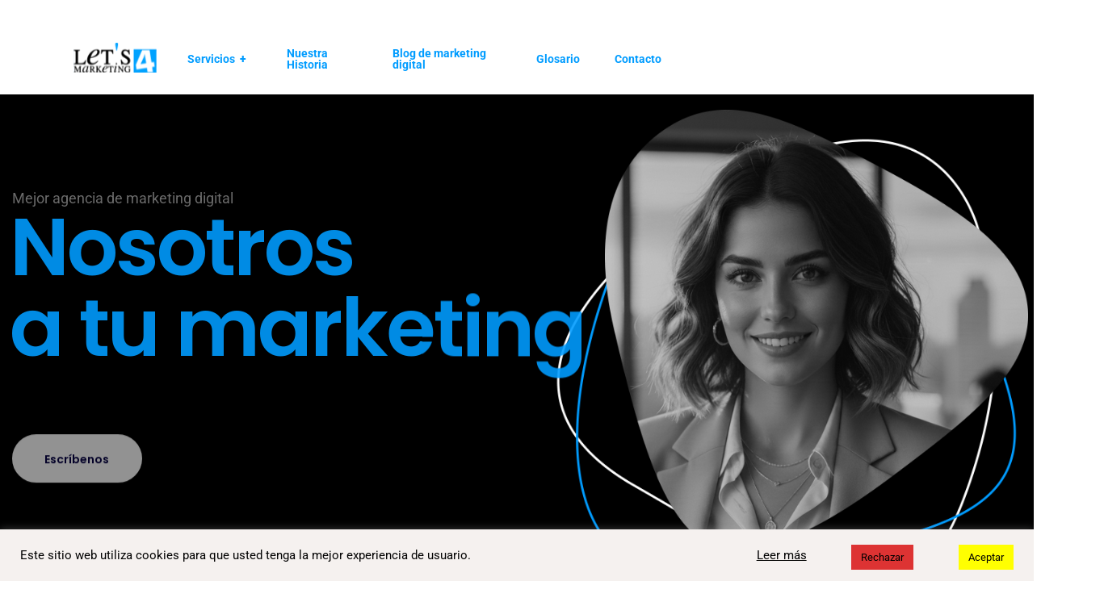

--- FILE ---
content_type: text/html; charset=UTF-8
request_url: https://www.letsmarketing.com/
body_size: 34536
content:
<!DOCTYPE html><html lang="es"><head><meta charset="UTF-8"><meta name="viewport" content="width=device-width, initial-scale=1.0, viewport-fit=cover" /><meta name='robots' content='index, follow, max-image-preview:large, max-snippet:-1, max-video-preview:-1' /><style>img:is([sizes="auto" i], [sizes^="auto," i]) { contain-intrinsic-size: 3000px 1500px }</style><!-- Google Tag Manager by PYS --> <script data-cfasync="false" data-pagespeed-no-defer> window.dataLayerPYS = window.dataLayerPYS || [];</script><!-- End Google Tag Manager by PYS --><!-- This site is optimized with the Yoast SEO plugin v26.4 - https://yoast.com/wordpress/plugins/seo/ --><title>La mejor agencia de marketing digital</title><meta name="description" content="Mejor agencia de marketing digital. Posicionamos tu empresa en Google. Hacemos campañas para conseguir leads. Gestionamos redes sociales." /><link rel="canonical" href="https://www.letsmarketing.com/" /><meta property="og:locale" content="es_ES" /><meta property="og:type" content="website" /><meta property="og:title" content="La mejor agencia de marketing digital" /><meta property="og:description" content="Mejor agencia de marketing digital. Posicionamos tu empresa en Google. Hacemos campañas para conseguir leads. Gestionamos redes sociales." /><meta property="og:url" content="https://www.letsmarketing.com/" /><meta property="og:site_name" content="Let&acute;s Marketing" /><meta property="article:modified_time" content="2025-05-26T10:52:25+00:00" /><meta property="og:image" content="https://www.letsmarketing.com/wp-content/uploads/2023/02/favicon-1.png" /><meta property="og:image:width" content="512" /><meta property="og:image:height" content="512" /><meta property="og:image:type" content="image/png" /><meta name="twitter:card" content="summary_large_image" /><script type="application/ld+json" class="yoast-schema-graph">{"@context":"https://schema.org","@graph":[{"@type":"WebPage","@id":"https://www.letsmarketing.com/","url":"https://www.letsmarketing.com/","name":"La mejor agencia de marketing digital","isPartOf":{"@id":"https://www.letsmarketing.com/#website"},"primaryImageOfPage":{"@id":"https://www.letsmarketing.com/#primaryimage"},"image":{"@id":"https://www.letsmarketing.com/#primaryimage"},"thumbnailUrl":"https://www.letsmarketing.com/wp-content/uploads/2023/02/favicon-1.png","datePublished":"2023-12-21T08:58:10+00:00","dateModified":"2025-05-26T10:52:25+00:00","description":"Mejor agencia de marketing digital. Posicionamos tu empresa en Google. Hacemos campañas para conseguir leads. Gestionamos redes sociales.","breadcrumb":{"@id":"https://www.letsmarketing.com/#breadcrumb"},"inLanguage":"es","potentialAction":[{"@type":"ReadAction","target":["https://www.letsmarketing.com/"]}]},{"@type":"ImageObject","inLanguage":"es","@id":"https://www.letsmarketing.com/#primaryimage","url":"https://www.letsmarketing.com/wp-content/uploads/2023/02/favicon-1.png","contentUrl":"https://www.letsmarketing.com/wp-content/uploads/2023/02/favicon-1.png","width":512,"height":512,"caption":"logo de agencia de marketing digital"},{"@type":"BreadcrumbList","@id":"https://www.letsmarketing.com/#breadcrumb","itemListElement":[{"@type":"ListItem","position":1,"name":"Portada"}]},{"@type":"WebSite","@id":"https://www.letsmarketing.com/#website","url":"https://www.letsmarketing.com/","name":"Let&acute;s Marketing","description":"Agencia de Marketing Digital en Madrid","potentialAction":[{"@type":"SearchAction","target":{"@type":"EntryPoint","urlTemplate":"https://www.letsmarketing.com/?s={search_term_string}"},"query-input":{"@type":"PropertyValueSpecification","valueRequired":true,"valueName":"search_term_string"}}],"inLanguage":"es"}]}</script><meta name="google-site-verification" content="wv5lMU8FZWDxMifq6o97vxqHMHHMLuzDOoFtVIHuuzU" /><!-- / Yoast SEO plugin. --><script>
dataLayer = [{"title":"Agencia de Marketing Digital","author":"Let`s Marketing","wordcount":0,"logged_in":"false","page_id":22561,"post_date":"2023-12-21 10:58:10","post_type":"page"}];</script><!-- Google Tag Manager --><script>(function(w,d,s,l,i){w[l]=w[l]||[];w[l].push({'gtm.start':
new Date().getTime(),event:'gtm.js'});var f=d.getElementsByTagName(s)[0],
j=d.createElement(s),dl=l!='dataLayer'?'&l='+l:'';j.async=true;j.src=
'https://www.googletagmanager.com/gtm.js?id='+i+dl;f.parentNode.insertBefore(j,f);
})(window,document,'script','dataLayer','GTM-P8SSQ4D');</script><!-- End Google Tag Manager --><script type='application/javascript' id='pys-version-script'>console.log('PixelYourSite Free version 11.1.3');</script><link rel='dns-prefetch' href='//use.fontawesome.com' /><link rel='dns-prefetch' href='//fonts.googleapis.com' /><link rel='dns-prefetch' href='//www.googletagmanager.com' /><link rel="alternate" type="application/rss+xml" title="Let&acute;s Marketing &raquo; Feed" href="https://www.letsmarketing.com/feed/" /><link rel="alternate" type="application/rss+xml" title="Let&acute;s Marketing &raquo; Feed de los comentarios" href="https://www.letsmarketing.com/comments/feed/" /><script type="text/javascript">
/* <![CDATA[ */
window._wpemojiSettings = {"baseUrl":"https:\/\/s.w.org\/images\/core\/emoji\/16.0.1\/72x72\/","ext":".png","svgUrl":"https:\/\/s.w.org\/images\/core\/emoji\/16.0.1\/svg\/","svgExt":".svg","source":{"concatemoji":"https:\/\/www.letsmarketing.com\/wp-includes\/js\/wp-emoji-release.min.js?ver=6.8.3"}};
/*! This file is auto-generated */
!function(s,n){var o,i,e;function c(e){try{var t={supportTests:e,timestamp:(new Date).valueOf()};sessionStorage.setItem(o,JSON.stringify(t))}catch(e){}}function p(e,t,n){e.clearRect(0,0,e.canvas.width,e.canvas.height),e.fillText(t,0,0);var t=new Uint32Array(e.getImageData(0,0,e.canvas.width,e.canvas.height).data),a=(e.clearRect(0,0,e.canvas.width,e.canvas.height),e.fillText(n,0,0),new Uint32Array(e.getImageData(0,0,e.canvas.width,e.canvas.height).data));return t.every(function(e,t){return e===a[t]})}function u(e,t){e.clearRect(0,0,e.canvas.width,e.canvas.height),e.fillText(t,0,0);for(var n=e.getImageData(16,16,1,1),a=0;a<n.data.length;a++)if(0!==n.data[a])return!1;return!0}function f(e,t,n,a){switch(t){case"flag":return n(e,"\ud83c\udff3\ufe0f\u200d\u26a7\ufe0f","\ud83c\udff3\ufe0f\u200b\u26a7\ufe0f")?!1:!n(e,"\ud83c\udde8\ud83c\uddf6","\ud83c\udde8\u200b\ud83c\uddf6")&&!n(e,"\ud83c\udff4\udb40\udc67\udb40\udc62\udb40\udc65\udb40\udc6e\udb40\udc67\udb40\udc7f","\ud83c\udff4\u200b\udb40\udc67\u200b\udb40\udc62\u200b\udb40\udc65\u200b\udb40\udc6e\u200b\udb40\udc67\u200b\udb40\udc7f");case"emoji":return!a(e,"\ud83e\udedf")}return!1}function g(e,t,n,a){var r="undefined"!=typeof WorkerGlobalScope&&self instanceof WorkerGlobalScope?new OffscreenCanvas(300,150):s.createElement("canvas"),o=r.getContext("2d",{willReadFrequently:!0}),i=(o.textBaseline="top",o.font="600 32px Arial",{});return e.forEach(function(e){i[e]=t(o,e,n,a)}),i}function t(e){var t=s.createElement("script");t.src=e,t.defer=!0,s.head.appendChild(t)}"undefined"!=typeof Promise&&(o="wpEmojiSettingsSupports",i=["flag","emoji"],n.supports={everything:!0,everythingExceptFlag:!0},e=new Promise(function(e){s.addEventListener("DOMContentLoaded",e,{once:!0})}),new Promise(function(t){var n=function(){try{var e=JSON.parse(sessionStorage.getItem(o));if("object"==typeof e&&"number"==typeof e.timestamp&&(new Date).valueOf()<e.timestamp+604800&&"object"==typeof e.supportTests)return e.supportTests}catch(e){}return null}();if(!n){if("undefined"!=typeof Worker&&"undefined"!=typeof OffscreenCanvas&&"undefined"!=typeof URL&&URL.createObjectURL&&"undefined"!=typeof Blob)try{var e="postMessage("+g.toString()+"("+[JSON.stringify(i),f.toString(),p.toString(),u.toString()].join(",")+"));",a=new Blob([e],{type:"text/javascript"}),r=new Worker(URL.createObjectURL(a),{name:"wpTestEmojiSupports"});return void(r.onmessage=function(e){c(n=e.data),r.terminate(),t(n)})}catch(e){}c(n=g(i,f,p,u))}t(n)}).then(function(e){for(var t in e)n.supports[t]=e[t],n.supports.everything=n.supports.everything&&n.supports[t],"flag"!==t&&(n.supports.everythingExceptFlag=n.supports.everythingExceptFlag&&n.supports[t]);n.supports.everythingExceptFlag=n.supports.everythingExceptFlag&&!n.supports.flag,n.DOMReady=!1,n.readyCallback=function(){n.DOMReady=!0}}).then(function(){return e}).then(function(){var e;n.supports.everything||(n.readyCallback(),(e=n.source||{}).concatemoji?t(e.concatemoji):e.wpemoji&&e.twemoji&&(t(e.twemoji),t(e.wpemoji)))}))}((window,document),window._wpemojiSettings);
/* ]]> */</script><link rel='stylesheet' id='pt-cv-public-style-css' href='https://www.letsmarketing.com/wp-content/plugins/content-views-query-and-display-post-page/public/assets/css/cv.css?ver=4.2' type='text/css' media='all' /><link rel='stylesheet' id='tf-font-awesome-css' href='https://www.letsmarketing.com/wp-content/plugins/elementor/assets/lib/font-awesome/css/all.min.css?ver=6.8.3' type='text/css' media='all' /><link rel='stylesheet' id='tf-regular-css' href='https://www.letsmarketing.com/wp-content/plugins/elementor/assets/lib/font-awesome/css/regular.min.css?ver=6.8.3' type='text/css' media='all' /><link rel='stylesheet' id='tf-header-footer-css' href='https://www.letsmarketing.com/wp-content/plugins/themesflat-addons-for-elementor/assets/css/tf-header-footer.css?ver=6.8.3' type='text/css' media='all' /><style id='wp-emoji-styles-inline-css' type='text/css'>	img.wp-smiley, img.emoji {	display: inline !important;	border: none !important;	box-shadow: none !important;	height: 1em !important;	width: 1em !important;	margin: 0 0.07em !important;	vertical-align: -0.1em !important;	background: none !important;	padding: 0 !important;	}</style><style id='classic-theme-styles-inline-css' type='text/css'>
/*! This file is auto-generated */
.wp-block-button__link{color:#fff;background-color:#32373c;border-radius:9999px;box-shadow:none;text-decoration:none;padding:calc(.667em + 2px) calc(1.333em + 2px);font-size:1.125em}.wp-block-file__button{background:#32373c;color:#fff;text-decoration:none}</style><style id='font-awesome-svg-styles-default-inline-css' type='text/css'>
.svg-inline--fa { display: inline-block; height: 1em; overflow: visible; vertical-align: -.125em;
}</style><link rel='stylesheet' id='font-awesome-svg-styles-css' href='https://www.letsmarketing.com/wp-content/uploads/font-awesome/v5.15.4/css/svg-with-js.css' type='text/css' media='all' /><style id='font-awesome-svg-styles-inline-css' type='text/css'> .wp-block-font-awesome-icon svg::before, .wp-rich-text-font-awesome-icon svg::before {content: unset;}</style><style id='global-styles-inline-css' type='text/css'>
:root{--wp--preset--aspect-ratio--square: 1;--wp--preset--aspect-ratio--4-3: 4/3;--wp--preset--aspect-ratio--3-4: 3/4;--wp--preset--aspect-ratio--3-2: 3/2;--wp--preset--aspect-ratio--2-3: 2/3;--wp--preset--aspect-ratio--16-9: 16/9;--wp--preset--aspect-ratio--9-16: 9/16;--wp--preset--color--black: #000000;--wp--preset--color--cyan-bluish-gray: #abb8c3;--wp--preset--color--white: #ffffff;--wp--preset--color--pale-pink: #f78da7;--wp--preset--color--vivid-red: #cf2e2e;--wp--preset--color--luminous-vivid-orange: #ff6900;--wp--preset--color--luminous-vivid-amber: #fcb900;--wp--preset--color--light-green-cyan: #7bdcb5;--wp--preset--color--vivid-green-cyan: #00d084;--wp--preset--color--pale-cyan-blue: #8ed1fc;--wp--preset--color--vivid-cyan-blue: #0693e3;--wp--preset--color--vivid-purple: #9b51e0;--wp--preset--gradient--vivid-cyan-blue-to-vivid-purple: linear-gradient(135deg,rgba(6,147,227,1) 0%,rgb(155,81,224) 100%);--wp--preset--gradient--light-green-cyan-to-vivid-green-cyan: linear-gradient(135deg,rgb(122,220,180) 0%,rgb(0,208,130) 100%);--wp--preset--gradient--luminous-vivid-amber-to-luminous-vivid-orange: linear-gradient(135deg,rgba(252,185,0,1) 0%,rgba(255,105,0,1) 100%);--wp--preset--gradient--luminous-vivid-orange-to-vivid-red: linear-gradient(135deg,rgba(255,105,0,1) 0%,rgb(207,46,46) 100%);--wp--preset--gradient--very-light-gray-to-cyan-bluish-gray: linear-gradient(135deg,rgb(238,238,238) 0%,rgb(169,184,195) 100%);--wp--preset--gradient--cool-to-warm-spectrum: linear-gradient(135deg,rgb(74,234,220) 0%,rgb(151,120,209) 20%,rgb(207,42,186) 40%,rgb(238,44,130) 60%,rgb(251,105,98) 80%,rgb(254,248,76) 100%);--wp--preset--gradient--blush-light-purple: linear-gradient(135deg,rgb(255,206,236) 0%,rgb(152,150,240) 100%);--wp--preset--gradient--blush-bordeaux: linear-gradient(135deg,rgb(254,205,165) 0%,rgb(254,45,45) 50%,rgb(107,0,62) 100%);--wp--preset--gradient--luminous-dusk: linear-gradient(135deg,rgb(255,203,112) 0%,rgb(199,81,192) 50%,rgb(65,88,208) 100%);--wp--preset--gradient--pale-ocean: linear-gradient(135deg,rgb(255,245,203) 0%,rgb(182,227,212) 50%,rgb(51,167,181) 100%);--wp--preset--gradient--electric-grass: linear-gradient(135deg,rgb(202,248,128) 0%,rgb(113,206,126) 100%);--wp--preset--gradient--midnight: linear-gradient(135deg,rgb(2,3,129) 0%,rgb(40,116,252) 100%);--wp--preset--font-size--small: 13px;--wp--preset--font-size--medium: 20px;--wp--preset--font-size--large: 36px;--wp--preset--font-size--x-large: 42px;--wp--preset--spacing--20: 0.44rem;--wp--preset--spacing--30: 0.67rem;--wp--preset--spacing--40: 1rem;--wp--preset--spacing--50: 1.5rem;--wp--preset--spacing--60: 2.25rem;--wp--preset--spacing--70: 3.38rem;--wp--preset--spacing--80: 5.06rem;--wp--preset--shadow--natural: 6px 6px 9px rgba(0, 0, 0, 0.2);--wp--preset--shadow--deep: 12px 12px 50px rgba(0, 0, 0, 0.4);--wp--preset--shadow--sharp: 6px 6px 0px rgba(0, 0, 0, 0.2);--wp--preset--shadow--outlined: 6px 6px 0px -3px rgba(255, 255, 255, 1), 6px 6px rgba(0, 0, 0, 1);--wp--preset--shadow--crisp: 6px 6px 0px rgba(0, 0, 0, 1);}:where(.is-layout-flex){gap: 0.5em;}:where(.is-layout-grid){gap: 0.5em;}body .is-layout-flex{display: flex;}.is-layout-flex{flex-wrap: wrap;align-items: center;}.is-layout-flex > :is(*, div){margin: 0;}body .is-layout-grid{display: grid;}.is-layout-grid > :is(*, div){margin: 0;}:where(.wp-block-columns.is-layout-flex){gap: 2em;}:where(.wp-block-columns.is-layout-grid){gap: 2em;}:where(.wp-block-post-template.is-layout-flex){gap: 1.25em;}:where(.wp-block-post-template.is-layout-grid){gap: 1.25em;}.has-black-color{color: var(--wp--preset--color--black) !important;}.has-cyan-bluish-gray-color{color: var(--wp--preset--color--cyan-bluish-gray) !important;}.has-white-color{color: var(--wp--preset--color--white) !important;}.has-pale-pink-color{color: var(--wp--preset--color--pale-pink) !important;}.has-vivid-red-color{color: var(--wp--preset--color--vivid-red) !important;}.has-luminous-vivid-orange-color{color: var(--wp--preset--color--luminous-vivid-orange) !important;}.has-luminous-vivid-amber-color{color: var(--wp--preset--color--luminous-vivid-amber) !important;}.has-light-green-cyan-color{color: var(--wp--preset--color--light-green-cyan) !important;}.has-vivid-green-cyan-color{color: var(--wp--preset--color--vivid-green-cyan) !important;}.has-pale-cyan-blue-color{color: var(--wp--preset--color--pale-cyan-blue) !important;}.has-vivid-cyan-blue-color{color: var(--wp--preset--color--vivid-cyan-blue) !important;}.has-vivid-purple-color{color: var(--wp--preset--color--vivid-purple) !important;}.has-black-background-color{background-color: var(--wp--preset--color--black) !important;}.has-cyan-bluish-gray-background-color{background-color: var(--wp--preset--color--cyan-bluish-gray) !important;}.has-white-background-color{background-color: var(--wp--preset--color--white) !important;}.has-pale-pink-background-color{background-color: var(--wp--preset--color--pale-pink) !important;}.has-vivid-red-background-color{background-color: var(--wp--preset--color--vivid-red) !important;}.has-luminous-vivid-orange-background-color{background-color: var(--wp--preset--color--luminous-vivid-orange) !important;}.has-luminous-vivid-amber-background-color{background-color: var(--wp--preset--color--luminous-vivid-amber) !important;}.has-light-green-cyan-background-color{background-color: var(--wp--preset--color--light-green-cyan) !important;}.has-vivid-green-cyan-background-color{background-color: var(--wp--preset--color--vivid-green-cyan) !important;}.has-pale-cyan-blue-background-color{background-color: var(--wp--preset--color--pale-cyan-blue) !important;}.has-vivid-cyan-blue-background-color{background-color: var(--wp--preset--color--vivid-cyan-blue) !important;}.has-vivid-purple-background-color{background-color: var(--wp--preset--color--vivid-purple) !important;}.has-black-border-color{border-color: var(--wp--preset--color--black) !important;}.has-cyan-bluish-gray-border-color{border-color: var(--wp--preset--color--cyan-bluish-gray) !important;}.has-white-border-color{border-color: var(--wp--preset--color--white) !important;}.has-pale-pink-border-color{border-color: var(--wp--preset--color--pale-pink) !important;}.has-vivid-red-border-color{border-color: var(--wp--preset--color--vivid-red) !important;}.has-luminous-vivid-orange-border-color{border-color: var(--wp--preset--color--luminous-vivid-orange) !important;}.has-luminous-vivid-amber-border-color{border-color: var(--wp--preset--color--luminous-vivid-amber) !important;}.has-light-green-cyan-border-color{border-color: var(--wp--preset--color--light-green-cyan) !important;}.has-vivid-green-cyan-border-color{border-color: var(--wp--preset--color--vivid-green-cyan) !important;}.has-pale-cyan-blue-border-color{border-color: var(--wp--preset--color--pale-cyan-blue) !important;}.has-vivid-cyan-blue-border-color{border-color: var(--wp--preset--color--vivid-cyan-blue) !important;}.has-vivid-purple-border-color{border-color: var(--wp--preset--color--vivid-purple) !important;}.has-vivid-cyan-blue-to-vivid-purple-gradient-background{background: var(--wp--preset--gradient--vivid-cyan-blue-to-vivid-purple) !important;}.has-light-green-cyan-to-vivid-green-cyan-gradient-background{background: var(--wp--preset--gradient--light-green-cyan-to-vivid-green-cyan) !important;}.has-luminous-vivid-amber-to-luminous-vivid-orange-gradient-background{background: var(--wp--preset--gradient--luminous-vivid-amber-to-luminous-vivid-orange) !important;}.has-luminous-vivid-orange-to-vivid-red-gradient-background{background: var(--wp--preset--gradient--luminous-vivid-orange-to-vivid-red) !important;}.has-very-light-gray-to-cyan-bluish-gray-gradient-background{background: var(--wp--preset--gradient--very-light-gray-to-cyan-bluish-gray) !important;}.has-cool-to-warm-spectrum-gradient-background{background: var(--wp--preset--gradient--cool-to-warm-spectrum) !important;}.has-blush-light-purple-gradient-background{background: var(--wp--preset--gradient--blush-light-purple) !important;}.has-blush-bordeaux-gradient-background{background: var(--wp--preset--gradient--blush-bordeaux) !important;}.has-luminous-dusk-gradient-background{background: var(--wp--preset--gradient--luminous-dusk) !important;}.has-pale-ocean-gradient-background{background: var(--wp--preset--gradient--pale-ocean) !important;}.has-electric-grass-gradient-background{background: var(--wp--preset--gradient--electric-grass) !important;}.has-midnight-gradient-background{background: var(--wp--preset--gradient--midnight) !important;}.has-small-font-size{font-size: var(--wp--preset--font-size--small) !important;}.has-medium-font-size{font-size: var(--wp--preset--font-size--medium) !important;}.has-large-font-size{font-size: var(--wp--preset--font-size--large) !important;}.has-x-large-font-size{font-size: var(--wp--preset--font-size--x-large) !important;}
:where(.wp-block-post-template.is-layout-flex){gap: 1.25em;}:where(.wp-block-post-template.is-layout-grid){gap: 1.25em;}
:where(.wp-block-columns.is-layout-flex){gap: 2em;}:where(.wp-block-columns.is-layout-grid){gap: 2em;}
:root :where(.wp-block-pullquote){font-size: 1.5em;line-height: 1.6;}</style><link rel='stylesheet' id='contact-form-7-css' href='https://www.letsmarketing.com/wp-content/plugins/contact-form-7/includes/css/styles.css?ver=6.1.3' type='text/css' media='all' /><link rel='stylesheet' id='cookie-law-info-css' href='https://www.letsmarketing.com/wp-content/plugins/cookie-law-info/legacy/public/css/cookie-law-info-public.css?ver=3.3.6' type='text/css' media='all' /><link rel='stylesheet' id='cookie-law-info-gdpr-css' href='https://www.letsmarketing.com/wp-content/plugins/cookie-law-info/legacy/public/css/cookie-law-info-gdpr.css?ver=3.3.6' type='text/css' media='all' /><link rel='stylesheet' id='cute-alert-css' href='https://www.letsmarketing.com/wp-content/plugins/metform/public/assets/lib/cute-alert/style.css?ver=4.0.6' type='text/css' media='all' /><link rel='stylesheet' id='text-editor-style-css' href='https://www.letsmarketing.com/wp-content/plugins/metform/public/assets/css/text-editor.css?ver=4.0.6' type='text/css' media='all' /><link rel='stylesheet' id='font-awesome-official-css' href='https://use.fontawesome.com/releases/v5.15.4/css/all.css' type='text/css' media='all' integrity="sha384-DyZ88mC6Up2uqS4h/KRgHuoeGwBcD4Ng9SiP4dIRy0EXTlnuz47vAwmeGwVChigm" crossorigin="anonymous" /><link rel='stylesheet' id='elementor-frontend-css' href='https://www.letsmarketing.com/wp-content/plugins/elementor/assets/css/frontend.min.css?ver=3.33.1' type='text/css' media='all' /><link rel='stylesheet' id='widget-image-css' href='https://www.letsmarketing.com/wp-content/plugins/elementor/assets/css/widget-image.min.css?ver=3.33.1' type='text/css' media='all' /><link rel='stylesheet' id='tf-navmenu-css' href='https://www.letsmarketing.com/wp-content/plugins/themesflat-addons-for-elementor/assets/css/tf-navmenu.css?ver=6.8.3' type='text/css' media='all' /><link rel='stylesheet' id='widget-heading-css' href='https://www.letsmarketing.com/wp-content/plugins/elementor/assets/css/widget-heading.min.css?ver=3.33.1' type='text/css' media='all' /><link rel='stylesheet' id='widget-icon-list-css' href='https://www.letsmarketing.com/wp-content/plugins/elementor/assets/css/widget-icon-list.min.css?ver=3.33.1' type='text/css' media='all' /><link rel='stylesheet' id='widget-social-icons-css' href='https://www.letsmarketing.com/wp-content/plugins/elementor/assets/css/widget-social-icons.min.css?ver=3.33.1' type='text/css' media='all' /><link rel='stylesheet' id='e-apple-webkit-css' href='https://www.letsmarketing.com/wp-content/plugins/elementor/assets/css/conditionals/apple-webkit.min.css?ver=3.33.1' type='text/css' media='all' /><link rel='stylesheet' id='widget-form-css' href='https://www.letsmarketing.com/wp-content/plugins/elementor-pro/assets/css/widget-form.min.css?ver=3.33.1' type='text/css' media='all' /><link rel='stylesheet' id='tf-flexslider-css' href='https://www.letsmarketing.com/wp-content/plugins/themesflat-addons-for-elementor/assets/css/tf-flexslider.css?ver=6.8.3' type='text/css' media='all' /><link rel='stylesheet' id='tf-flex-slider-css' href='https://www.letsmarketing.com/wp-content/plugins/themesflat-addons-for-elementor/assets/css/tf-flex-slider.css?ver=6.8.3' type='text/css' media='all' /><link rel='stylesheet' id='e-animation-fadeInUp-css' href='https://www.letsmarketing.com/wp-content/plugins/elementor/assets/lib/animations/styles/fadeInUp.min.css?ver=3.33.1' type='text/css' media='all' /><link rel='stylesheet' id='widget-counter-css' href='https://www.letsmarketing.com/wp-content/plugins/elementor/assets/css/widget-counter.min.css?ver=3.33.1' type='text/css' media='all' /><link rel='stylesheet' id='e-animation-fadeInLeft-css' href='https://www.letsmarketing.com/wp-content/plugins/elementor/assets/lib/animations/styles/fadeInLeft.min.css?ver=3.33.1' type='text/css' media='all' /><link rel='stylesheet' id='e-animation-fadeInDown-css' href='https://www.letsmarketing.com/wp-content/plugins/elementor/assets/lib/animations/styles/fadeInDown.min.css?ver=3.33.1' type='text/css' media='all' /><link rel='stylesheet' id='widget-divider-css' href='https://www.letsmarketing.com/wp-content/plugins/elementor/assets/css/widget-divider.min.css?ver=3.33.1' type='text/css' media='all' /><link rel='stylesheet' id='widget-spacer-css' href='https://www.letsmarketing.com/wp-content/plugins/elementor/assets/css/widget-spacer.min.css?ver=3.33.1' type='text/css' media='all' /><link rel='stylesheet' id='widget-video-css' href='https://www.letsmarketing.com/wp-content/plugins/elementor/assets/css/widget-video.min.css?ver=3.33.1' type='text/css' media='all' /><link rel='stylesheet' id='e-animation-float-css' href='https://www.letsmarketing.com/wp-content/plugins/elementor/assets/lib/animations/styles/e-animation-float.min.css?ver=3.33.1' type='text/css' media='all' /><link rel='stylesheet' id='tf-imagebox-css' href='https://www.letsmarketing.com/wp-content/plugins/themesflat-addons-for-elementor/assets/css/tf-imagebox.css?ver=6.8.3' type='text/css' media='all' /><link rel='stylesheet' id='swiper-css' href='https://www.letsmarketing.com/wp-content/plugins/elementor/assets/lib/swiper/v8/css/swiper.min.css?ver=8.4.5' type='text/css' media='all' /><link rel='stylesheet' id='e-swiper-css' href='https://www.letsmarketing.com/wp-content/plugins/elementor/assets/css/conditionals/e-swiper.min.css?ver=3.33.1' type='text/css' media='all' /><link rel='stylesheet' id='widget-image-carousel-css' href='https://www.letsmarketing.com/wp-content/plugins/elementor/assets/css/widget-image-carousel.min.css?ver=3.33.1' type='text/css' media='all' /><link rel='stylesheet' id='widget-testimonial-carousel-css' href='https://www.letsmarketing.com/wp-content/plugins/elementor-pro/assets/css/widget-testimonial-carousel.min.css?ver=3.33.1' type='text/css' media='all' /><link rel='stylesheet' id='widget-reviews-css' href='https://www.letsmarketing.com/wp-content/plugins/elementor-pro/assets/css/widget-reviews.min.css?ver=3.33.1' type='text/css' media='all' /><link rel='stylesheet' id='widget-star-rating-css' href='https://www.letsmarketing.com/wp-content/plugins/elementor/assets/css/widget-star-rating.min.css?ver=3.33.1' type='text/css' media='all' /><link rel='stylesheet' id='widget-carousel-module-base-css' href='https://www.letsmarketing.com/wp-content/plugins/elementor-pro/assets/css/widget-carousel-module-base.min.css?ver=3.33.1' type='text/css' media='all' /><link rel='stylesheet' id='widget-posts-css' href='https://www.letsmarketing.com/wp-content/plugins/elementor-pro/assets/css/widget-posts.min.css?ver=3.33.1' type='text/css' media='all' /><link rel='stylesheet' id='elementor-icons-css' href='https://www.letsmarketing.com/wp-content/plugins/elementor/assets/lib/eicons/css/elementor-icons.min.css?ver=5.44.0' type='text/css' media='all' /><link rel='stylesheet' id='elementor-post-22452-css' href='https://www.letsmarketing.com/wp-content/uploads/elementor/css/post-22452.css?ver=1763640621' type='text/css' media='all' /><link rel='stylesheet' id='elementor-post-22769-css' href='https://www.letsmarketing.com/wp-content/uploads/elementor/css/post-22769.css?ver=1763640621' type='text/css' media='all' /><link rel='stylesheet' id='elementor-post-22926-css' href='https://www.letsmarketing.com/wp-content/uploads/elementor/css/post-22926.css?ver=1766558808' type='text/css' media='all' /><link rel='stylesheet' id='elementor-post-22689-css' href='https://www.letsmarketing.com/wp-content/uploads/elementor/css/post-22689.css?ver=1766560134' type='text/css' media='all' /><link rel='stylesheet' id='qempo-fonts-css' href='https://fonts.googleapis.com/css2?family=Roboto:wght@400;500;700;800&#038;family=Poppins:wght@600&#038;display=swap' type='text/css' media='all' /><link rel='stylesheet' id='dashicons-css' href='https://www.letsmarketing.com/wp-includes/css/dashicons.min.css?ver=6.8.3' type='text/css' media='all' /><link rel='stylesheet' id='owl-carousel-css' href='https://www.letsmarketing.com/wp-content/plugins/themesflat-addons-for-elementor/assets/css/owl.carousel.css?ver=6.8.3' type='text/css' media='all' /><link rel='stylesheet' id='magnific-css' href='https://www.letsmarketing.com/wp-content/themes/qempo/js/magnific/magnific-popup.css?ver=6.8.3' type='text/css' media='all' /><link rel='stylesheet' id='fontawesome-css' href='https://www.letsmarketing.com/wp-content/themes/qempo/css/fontawesome/css/all.css?ver=6.8.3' type='text/css' media='all' /><link rel='stylesheet' id='line-awesome-css' href='https://www.letsmarketing.com/wp-content/themes/qempo/css/line-awesome/css/line-awesome.min.css?ver=6.8.3' type='text/css' media='all' /><link rel='stylesheet' id='qempo-style-css' href='https://www.letsmarketing.com/wp-content/themes/qempo/style.css?ver=6.8.3' type='text/css' media='all' /><link rel='stylesheet' id='bootstrap-css' href='https://www.letsmarketing.com/wp-content/themes/qempo/css/bootstrap.css?ver=1.2.8' type='text/css' media='all' /><link rel='stylesheet' id='qempo-template-css' href='https://www.letsmarketing.com/wp-content/themes/qempo/css/template.css?ver=1.2.8' type='text/css' media='all' /><link rel='stylesheet' id='ekit-widget-styles-css' href='https://www.letsmarketing.com/wp-content/plugins/elementskit-lite/widgets/init/assets/css/widget-styles.css?ver=3.7.5' type='text/css' media='all' /><link rel='stylesheet' id='ekit-responsive-css' href='https://www.letsmarketing.com/wp-content/plugins/elementskit-lite/widgets/init/assets/css/responsive.css?ver=3.7.5' type='text/css' media='all' /><link rel='stylesheet' id='site-reviews-css' href='https://www.letsmarketing.com/wp-content/plugins/site-reviews/assets/styles/minimal.css?ver=7.2.13' type='text/css' media='all' /><style id='site-reviews-inline-css' type='text/css'>
:root{--glsr-star-empty:url(https://www.letsmarketing.com/wp-content/plugins/site-reviews/assets/images/stars/default/star-empty.svg);--glsr-star-error:url(https://www.letsmarketing.com/wp-content/plugins/site-reviews/assets/images/stars/default/star-error.svg);--glsr-star-full:url(https://www.letsmarketing.com/wp-content/plugins/site-reviews/assets/images/stars/default/star-full.svg);--glsr-star-half:url(https://www.letsmarketing.com/wp-content/plugins/site-reviews/assets/images/stars/default/star-half.svg)}</style><link rel='stylesheet' id='qempo-custom-style-color-css' href='https://www.letsmarketing.com/wp-content/themes/qempo/css/custom_script.css?ver=6.8.3' type='text/css' media='all' /><style id='qempo-custom-style-color-inline-css' type='text/css'> :root{}</style><link rel='stylesheet' id='font-awesome-official-v4shim-css' href='https://use.fontawesome.com/releases/v5.15.4/css/v4-shims.css' type='text/css' media='all' integrity="sha384-Vq76wejb3QJM4nDatBa5rUOve+9gkegsjCebvV/9fvXlGWo4HCMR4cJZjjcF6Viv" crossorigin="anonymous" /><style id='font-awesome-official-v4shim-inline-css' type='text/css'>
@font-face {
font-family: "FontAwesome";
font-display: block;
src: url("https://use.fontawesome.com/releases/v5.15.4/webfonts/fa-brands-400.eot"),	url("https://use.fontawesome.com/releases/v5.15.4/webfonts/fa-brands-400.eot?#iefix") format("embedded-opentype"),	url("https://use.fontawesome.com/releases/v5.15.4/webfonts/fa-brands-400.woff2") format("woff2"),	url("https://use.fontawesome.com/releases/v5.15.4/webfonts/fa-brands-400.woff") format("woff"),	url("https://use.fontawesome.com/releases/v5.15.4/webfonts/fa-brands-400.ttf") format("truetype"),	url("https://use.fontawesome.com/releases/v5.15.4/webfonts/fa-brands-400.svg#fontawesome") format("svg");
}
@font-face {
font-family: "FontAwesome";
font-display: block;
src: url("https://use.fontawesome.com/releases/v5.15.4/webfonts/fa-solid-900.eot"),	url("https://use.fontawesome.com/releases/v5.15.4/webfonts/fa-solid-900.eot?#iefix") format("embedded-opentype"),	url("https://use.fontawesome.com/releases/v5.15.4/webfonts/fa-solid-900.woff2") format("woff2"),	url("https://use.fontawesome.com/releases/v5.15.4/webfonts/fa-solid-900.woff") format("woff"),	url("https://use.fontawesome.com/releases/v5.15.4/webfonts/fa-solid-900.ttf") format("truetype"),	url("https://use.fontawesome.com/releases/v5.15.4/webfonts/fa-solid-900.svg#fontawesome") format("svg");
}
@font-face {
font-family: "FontAwesome";
font-display: block;
src: url("https://use.fontawesome.com/releases/v5.15.4/webfonts/fa-regular-400.eot"),	url("https://use.fontawesome.com/releases/v5.15.4/webfonts/fa-regular-400.eot?#iefix") format("embedded-opentype"),	url("https://use.fontawesome.com/releases/v5.15.4/webfonts/fa-regular-400.woff2") format("woff2"),	url("https://use.fontawesome.com/releases/v5.15.4/webfonts/fa-regular-400.woff") format("woff"),	url("https://use.fontawesome.com/releases/v5.15.4/webfonts/fa-regular-400.ttf") format("truetype"),	url("https://use.fontawesome.com/releases/v5.15.4/webfonts/fa-regular-400.svg#fontawesome") format("svg");
unicode-range: U+F004-F005,U+F007,U+F017,U+F022,U+F024,U+F02E,U+F03E,U+F044,U+F057-F059,U+F06E,U+F070,U+F075,U+F07B-F07C,U+F080,U+F086,U+F089,U+F094,U+F09D,U+F0A0,U+F0A4-F0A7,U+F0C5,U+F0C7-F0C8,U+F0E0,U+F0EB,U+F0F3,U+F0F8,U+F0FE,U+F111,U+F118-F11A,U+F11C,U+F133,U+F144,U+F146,U+F14A,U+F14D-F14E,U+F150-F152,U+F15B-F15C,U+F164-F165,U+F185-F186,U+F191-F192,U+F1AD,U+F1C1-F1C9,U+F1CD,U+F1D8,U+F1E3,U+F1EA,U+F1F6,U+F1F9,U+F20A,U+F247-F249,U+F24D,U+F254-F25B,U+F25D,U+F267,U+F271-F274,U+F279,U+F28B,U+F28D,U+F2B5-F2B6,U+F2B9,U+F2BB,U+F2BD,U+F2C1-F2C2,U+F2D0,U+F2D2,U+F2DC,U+F2ED,U+F328,U+F358-F35B,U+F3A5,U+F3D1,U+F410,U+F4AD;
}</style><link rel='stylesheet' id='elementor-gf-local-poppins-css' href='https://www.letsmarketing.com/wp-content/uploads/elementor/google-fonts/css/poppins.css?ver=1744929983' type='text/css' media='all' /><link rel='stylesheet' id='elementor-gf-local-roboto-css' href='https://www.letsmarketing.com/wp-content/uploads/elementor/google-fonts/css/roboto.css?ver=1744930074' type='text/css' media='all' /><link rel='stylesheet' id='elementor-icons-shared-0-css' href='https://www.letsmarketing.com/wp-content/plugins/elementor/assets/lib/font-awesome/css/fontawesome.min.css?ver=5.15.3' type='text/css' media='all' /><link rel='stylesheet' id='elementor-icons-fa-solid-css' href='https://www.letsmarketing.com/wp-content/plugins/elementor/assets/lib/font-awesome/css/solid.min.css?ver=5.15.3' type='text/css' media='all' /><link rel='stylesheet' id='elementor-icons-fa-brands-css' href='https://www.letsmarketing.com/wp-content/plugins/elementor/assets/lib/font-awesome/css/brands.min.css?ver=5.15.3' type='text/css' media='all' /><link rel='stylesheet' id='elementor-icons-ekiticons-css' href='https://www.letsmarketing.com/wp-content/plugins/elementskit-lite/modules/elementskit-icon-pack/assets/css/ekiticons.css?ver=3.7.5' type='text/css' media='all' /><script type="text/javascript" id="jquery-core-js-extra">
/* <![CDATA[ */
var pysFacebookRest = {"restApiUrl":"https:\/\/www.letsmarketing.com\/wp-json\/pys-facebook\/v1\/event","debug":""};
/* ]]> */</script><script type="text/javascript" src="https://www.letsmarketing.com/wp-includes/js/jquery/jquery.min.js?ver=3.7.1" id="jquery-core-js"></script><script type="text/javascript" src="https://www.letsmarketing.com/wp-includes/js/jquery/jquery-migrate.min.js?ver=3.4.1" id="jquery-migrate-js"></script><script type="text/javascript" id="cookie-law-info-js-extra">
/* <![CDATA[ */
var Cli_Data = {"nn_cookie_ids":[],"cookielist":[],"non_necessary_cookies":[],"ccpaEnabled":"","ccpaRegionBased":"","ccpaBarEnabled":"","strictlyEnabled":["necessary","obligatoire"],"ccpaType":"gdpr","js_blocking":"1","custom_integration":"","triggerDomRefresh":"","secure_cookies":""};
var cli_cookiebar_settings = {"animate_speed_hide":"500","animate_speed_show":"500","background":"#f5f1ef","border":"#b1a6a6c2","border_on":"","button_1_button_colour":"#61a229","button_1_button_hover":"#4e8221","button_1_link_colour":"#fff","button_1_as_button":"1","button_1_new_win":"","button_2_button_colour":"#333","button_2_button_hover":"#292929","button_2_link_colour":"#000000","button_2_as_button":"","button_2_hidebar":"1","button_3_button_colour":"#dd3333","button_3_button_hover":"#b12929","button_3_link_colour":"#000000","button_3_as_button":"1","button_3_new_win":"","button_4_button_colour":"#dedfe0","button_4_button_hover":"#b2b2b3","button_4_link_colour":"#333333","button_4_as_button":"","button_7_button_colour":"#ffff01","button_7_button_hover":"#cccc01","button_7_link_colour":"#000000","button_7_as_button":"1","button_7_new_win":"","font_family":"inherit","header_fix":"1","notify_animate_hide":"","notify_animate_show":"","notify_div_id":"#cookie-law-info-bar","notify_position_horizontal":"right","notify_position_vertical":"bottom","scroll_close":"","scroll_close_reload":"","accept_close_reload":"","reject_close_reload":"","showagain_tab":"","showagain_background":"#fff","showagain_border":"#000","showagain_div_id":"#cookie-law-info-again","showagain_x_position":"100px","text":"#000000","show_once_yn":"","show_once":"10000","logging_on":"","as_popup":"","popup_overlay":"","bar_heading_text":"","cookie_bar_as":"banner","popup_showagain_position":"bottom-right","widget_position":"right"};
var log_object = {"ajax_url":"https:\/\/www.letsmarketing.com\/wp-admin\/admin-ajax.php"};
/* ]]> */</script><script type="text/javascript" src="https://www.letsmarketing.com/wp-content/plugins/cookie-law-info/legacy/public/js/cookie-law-info-public.js?ver=3.3.6" id="cookie-law-info-js"></script><script type="text/javascript" id="uet-tag-script-js-extra">
/* <![CDATA[ */
var uet_tag_data = {"uet_tag_id":"187083837","enableAutoSpaTracking":"false"};
/* ]]> */</script><script type="text/javascript" src="https://www.letsmarketing.com/wp-content/plugins/microsoft-advertising-universal-event-tracking-uet/js/uet-tag.js?ver=1.0.0" id="uet-tag-script-js"></script><script type="text/javascript" src="https://www.letsmarketing.com/wp-includes/js/imagesloaded.min.js?ver=5.0.0" id="imagesloaded-js"></script><script type="text/javascript" src="https://www.letsmarketing.com/wp-content/plugins/pixelyoursite/dist/scripts/jquery.bind-first-0.2.3.min.js?ver=6.8.3" id="jquery-bind-first-js"></script><script type="text/javascript" src="https://www.letsmarketing.com/wp-content/plugins/pixelyoursite/dist/scripts/js.cookie-2.1.3.min.js?ver=2.1.3" id="js-cookie-pys-js"></script><script type="text/javascript" src="https://www.letsmarketing.com/wp-content/plugins/pixelyoursite/dist/scripts/tld.min.js?ver=2.3.1" id="js-tld-js"></script><script type="text/javascript" id="pys-js-extra">
/* <![CDATA[ */
var pysOptions = {"staticEvents":{"facebook":{"init_event":[{"delay":0,"type":"static","ajaxFire":true,"name":"PageView","pixelIds":["588695857022249"],"eventID":"2126244a-1c6a-4f37-9ef7-e7f37532bd93","params":{"page_title":"Agencia de Marketing Digital","post_type":"page","post_id":22561,"plugin":"PixelYourSite","user_role":"guest","event_url":"www.letsmarketing.com\/"},"e_id":"init_event","ids":[],"hasTimeWindow":false,"timeWindow":0,"woo_order":"","edd_order":""}]}},"dynamicEvents":{"automatic_event_form":{"facebook":{"delay":0,"type":"dyn","name":"Form","pixelIds":["588695857022249"],"eventID":"2f17bdef-c6b9-4881-85ed-915f96eee610","params":{"page_title":"Agencia de Marketing Digital","post_type":"page","post_id":22561,"plugin":"PixelYourSite","user_role":"guest","event_url":"www.letsmarketing.com\/"},"e_id":"automatic_event_form","ids":[],"hasTimeWindow":false,"timeWindow":0,"woo_order":"","edd_order":""},"ga":{"delay":0,"type":"dyn","name":"Form","trackingIds":["70048312"],"eventID":"2f17bdef-c6b9-4881-85ed-915f96eee610","params":{"page_title":"Agencia de Marketing Digital","post_type":"page","post_id":22561,"plugin":"PixelYourSite","user_role":"guest","event_url":"www.letsmarketing.com\/"},"e_id":"automatic_event_form","ids":[],"hasTimeWindow":false,"timeWindow":0,"pixelIds":[],"woo_order":"","edd_order":""}},"automatic_event_download":{"facebook":{"delay":0,"type":"dyn","name":"Download","extensions":["","doc","exe","js","pdf","ppt","tgz","zip","xls"],"pixelIds":["588695857022249"],"eventID":"df2de3e2-8e1d-421e-8c49-ed2d5aaaeb24","params":{"page_title":"Agencia de Marketing Digital","post_type":"page","post_id":22561,"plugin":"PixelYourSite","user_role":"guest","event_url":"www.letsmarketing.com\/"},"e_id":"automatic_event_download","ids":[],"hasTimeWindow":false,"timeWindow":0,"woo_order":"","edd_order":""},"ga":{"delay":0,"type":"dyn","name":"Download","extensions":["","doc","exe","js","pdf","ppt","tgz","zip","xls"],"trackingIds":["70048312"],"eventID":"df2de3e2-8e1d-421e-8c49-ed2d5aaaeb24","params":{"page_title":"Agencia de Marketing Digital","post_type":"page","post_id":22561,"plugin":"PixelYourSite","user_role":"guest","event_url":"www.letsmarketing.com\/"},"e_id":"automatic_event_download","ids":[],"hasTimeWindow":false,"timeWindow":0,"pixelIds":[],"woo_order":"","edd_order":""}},"automatic_event_comment":{"facebook":{"delay":0,"type":"dyn","name":"Comment","pixelIds":["588695857022249"],"eventID":"007384ae-2e8e-426a-ac71-983410fe9419","params":{"page_title":"Agencia de Marketing Digital","post_type":"page","post_id":22561,"plugin":"PixelYourSite","user_role":"guest","event_url":"www.letsmarketing.com\/"},"e_id":"automatic_event_comment","ids":[],"hasTimeWindow":false,"timeWindow":0,"woo_order":"","edd_order":""},"ga":{"delay":0,"type":"dyn","name":"Comment","trackingIds":["70048312"],"eventID":"007384ae-2e8e-426a-ac71-983410fe9419","params":{"page_title":"Agencia de Marketing Digital","post_type":"page","post_id":22561,"plugin":"PixelYourSite","user_role":"guest","event_url":"www.letsmarketing.com\/"},"e_id":"automatic_event_comment","ids":[],"hasTimeWindow":false,"timeWindow":0,"pixelIds":[],"woo_order":"","edd_order":""}},"automatic_event_scroll":{"facebook":{"delay":0,"type":"dyn","name":"PageScroll","scroll_percent":30,"pixelIds":["588695857022249"],"eventID":"82b0292f-9fbb-4f5d-9968-a0364d55f2f6","params":{"page_title":"Agencia de Marketing Digital","post_type":"page","post_id":22561,"plugin":"PixelYourSite","user_role":"guest","event_url":"www.letsmarketing.com\/"},"e_id":"automatic_event_scroll","ids":[],"hasTimeWindow":false,"timeWindow":0,"woo_order":"","edd_order":""},"ga":{"delay":0,"type":"dyn","name":"PageScroll","scroll_percent":30,"trackingIds":["70048312"],"eventID":"82b0292f-9fbb-4f5d-9968-a0364d55f2f6","params":{"page_title":"Agencia de Marketing Digital","post_type":"page","post_id":22561,"plugin":"PixelYourSite","user_role":"guest","event_url":"www.letsmarketing.com\/"},"e_id":"automatic_event_scroll","ids":[],"hasTimeWindow":false,"timeWindow":0,"pixelIds":[],"woo_order":"","edd_order":""}},"automatic_event_time_on_page":{"facebook":{"delay":0,"type":"dyn","name":"TimeOnPage","time_on_page":30,"pixelIds":["588695857022249"],"eventID":"7eec160d-2995-4fa5-8926-5fa9158cb6bc","params":{"page_title":"Agencia de Marketing Digital","post_type":"page","post_id":22561,"plugin":"PixelYourSite","user_role":"guest","event_url":"www.letsmarketing.com\/"},"e_id":"automatic_event_time_on_page","ids":[],"hasTimeWindow":false,"timeWindow":0,"woo_order":"","edd_order":""},"ga":{"delay":0,"type":"dyn","name":"TimeOnPage","time_on_page":30,"trackingIds":["70048312"],"eventID":"7eec160d-2995-4fa5-8926-5fa9158cb6bc","params":{"page_title":"Agencia de Marketing Digital","post_type":"page","post_id":22561,"plugin":"PixelYourSite","user_role":"guest","event_url":"www.letsmarketing.com\/"},"e_id":"automatic_event_time_on_page","ids":[],"hasTimeWindow":false,"timeWindow":0,"pixelIds":[],"woo_order":"","edd_order":""}}},"triggerEvents":[],"triggerEventTypes":[],"facebook":{"pixelIds":["588695857022249"],"advancedMatching":{"external_id":"edceccaeaccbbbceecfde"},"advancedMatchingEnabled":true,"removeMetadata":false,"wooVariableAsSimple":false,"serverApiEnabled":true,"wooCRSendFromServer":false,"send_external_id":null,"enabled_medical":false,"do_not_track_medical_param":["event_url","post_title","page_title","landing_page","content_name","categories","category_name","tags"],"meta_ldu":false},"ga":{"trackingIds":["70048312"],"commentEventEnabled":true,"downloadEnabled":true,"formEventEnabled":true,"crossDomainEnabled":false,"crossDomainAcceptIncoming":false,"crossDomainDomains":[],"isDebugEnabled":[],"serverContainerUrls":{"70048312":{"enable_server_container":"","server_container_url":"","transport_url":""}},"additionalConfig":{"70048312":{"first_party_collection":true}},"disableAdvertisingFeatures":false,"disableAdvertisingPersonalization":false,"wooVariableAsSimple":true,"custom_page_view_event":false},"debug":"","siteUrl":"https:\/\/www.letsmarketing.com","ajaxUrl":"https:\/\/www.letsmarketing.com\/wp-admin\/admin-ajax.php","ajax_event":"31eea1c142","enable_remove_download_url_param":"1","cookie_duration":"7","last_visit_duration":"60","enable_success_send_form":"","ajaxForServerEvent":"1","ajaxForServerStaticEvent":"1","useSendBeacon":"1","send_external_id":"1","external_id_expire":"180","track_cookie_for_subdomains":"1","google_consent_mode":"1","gdpr":{"ajax_enabled":true,"all_disabled_by_api":true,"facebook_disabled_by_api":false,"analytics_disabled_by_api":false,"google_ads_disabled_by_api":false,"pinterest_disabled_by_api":false,"bing_disabled_by_api":false,"externalID_disabled_by_api":false,"facebook_prior_consent_enabled":true,"analytics_prior_consent_enabled":true,"google_ads_prior_consent_enabled":null,"pinterest_prior_consent_enabled":true,"bing_prior_consent_enabled":true,"cookiebot_integration_enabled":false,"cookiebot_facebook_consent_category":"marketing","cookiebot_analytics_consent_category":"statistics","cookiebot_tiktok_consent_category":"marketing","cookiebot_google_ads_consent_category":"marketing","cookiebot_pinterest_consent_category":"marketing","cookiebot_bing_consent_category":"marketing","consent_magic_integration_enabled":false,"real_cookie_banner_integration_enabled":false,"cookie_notice_integration_enabled":false,"cookie_law_info_integration_enabled":true,"analytics_storage":{"enabled":true,"value":"granted","filter":false},"ad_storage":{"enabled":true,"value":"granted","filter":false},"ad_user_data":{"enabled":true,"value":"granted","filter":false},"ad_personalization":{"enabled":true,"value":"granted","filter":false}},"cookie":{"disabled_all_cookie":false,"disabled_start_session_cookie":false,"disabled_advanced_form_data_cookie":false,"disabled_landing_page_cookie":false,"disabled_first_visit_cookie":false,"disabled_trafficsource_cookie":false,"disabled_utmTerms_cookie":false,"disabled_utmId_cookie":false},"tracking_analytics":{"TrafficSource":"direct","TrafficLanding":"undefined","TrafficUtms":[],"TrafficUtmsId":[]},"GATags":{"ga_datalayer_type":"default","ga_datalayer_name":"dataLayerPYS"},"woo":{"enabled":false},"edd":{"enabled":false},"cache_bypass":"1768780723"};
/* ]]> */</script><script type="text/javascript" src="https://www.letsmarketing.com/wp-content/plugins/pixelyoursite/dist/scripts/public.js?ver=11.1.3" id="pys-js"></script><script type="text/javascript" src="https://www.letsmarketing.com/wp-content/themes/qempo/js/bootstrap.min.js?ver=6.8.3" id="bootstrap-js"></script><script type="text/javascript" src="https://www.letsmarketing.com/wp-content/themes/qempo/js/perfect-scrollbar.jquery.min.js?ver=6.8.3" id="perfect-scrollbar-js"></script><script type="text/javascript" src="https://www.letsmarketing.com/wp-content/themes/qempo/js/magnific/jquery.magnific-popup.min.js?ver=6.8.3" id="jquery-magnific-popup-js"></script><script type="text/javascript" src="https://www.letsmarketing.com/wp-content/themes/qempo/js/jquery.cookie.js?ver=6.8.3" id="jquery-cookie-js"></script><script type="text/javascript" src="https://www.letsmarketing.com/wp-content/themes/qempo/js/jquery.appear.js?ver=6.8.3" id="jquery-appear-js"></script><script type="text/javascript" src="https://www.letsmarketing.com/wp-content/themes/qempo/js/smooth-scroll.js?ver=6.8.3" id="smooth-scroll-js"></script><script type="text/javascript" src="https://www.letsmarketing.com/wp-includes/js/masonry.min.js?ver=4.2.2" id="masonry-js"></script><script type="text/javascript" src="https://www.letsmarketing.com/wp-includes/js/jquery/jquery.masonry.min.js?ver=3.1.2b" id="jquery-masonry-js"></script><script type="text/javascript" src="https://www.letsmarketing.com/wp-content/themes/qempo/js/main.js?ver=6.8.3" id="qempo-main-js"></script><link rel="https://api.w.org/" href="https://www.letsmarketing.com/wp-json/" /><link rel="alternate" title="JSON" type="application/json" href="https://www.letsmarketing.com/wp-json/wp/v2/pages/22561" /><link rel="EditURI" type="application/rsd+xml" title="RSD" href="https://www.letsmarketing.com/xmlrpc.php?rsd" /><meta name="generator" content="WordPress 6.8.3" /><link rel='shortlink' href='https://www.letsmarketing.com/' /><meta name="generator" content="Site Kit by Google 1.166.0" /><meta name="ti-site-data" content="eyJyIjoiMTowITc6MCEzMDowIiwibyI6Imh0dHBzOlwvXC93d3cubGV0c21hcmtldGluZy5jb21cL3dwLWFkbWluXC9hZG1pbi1hamF4LnBocD9hY3Rpb249dGlfb25saW5lX3VzZXJzX2dvb2dsZSZhbXA7cD0lMkYmYW1wO193cG5vbmNlPTY0NmJjYzIzNGMifQ==" /><script> var ajaxurl = "https://www.letsmarketing.com/wp-admin/admin-ajax.php";</script><meta name="generator" content="Elementor 3.33.1; features: additional_custom_breakpoints; settings: css_print_method-external, google_font-enabled, font_display-auto"><style>	.e-con.e-parent:nth-of-type(n+4):not(.e-lazyloaded):not(.e-no-lazyload),	.e-con.e-parent:nth-of-type(n+4):not(.e-lazyloaded):not(.e-no-lazyload) * {	background-image: none !important;	}	@media screen and (max-height: 1024px) {	.e-con.e-parent:nth-of-type(n+3):not(.e-lazyloaded):not(.e-no-lazyload),	.e-con.e-parent:nth-of-type(n+3):not(.e-lazyloaded):not(.e-no-lazyload) * {	background-image: none !important;	}	}	@media screen and (max-height: 640px) {	.e-con.e-parent:nth-of-type(n+2):not(.e-lazyloaded):not(.e-no-lazyload),	.e-con.e-parent:nth-of-type(n+2):not(.e-lazyloaded):not(.e-no-lazyload) * {	background-image: none !important;	}	}</style><link rel="icon" href="https://www.letsmarketing.com/wp-content/uploads/2023/02/cropped-favicon-1-1-32x32.png" sizes="32x32" /><link rel="icon" href="https://www.letsmarketing.com/wp-content/uploads/2023/02/cropped-favicon-1-1-192x192.png" sizes="192x192" /><link rel="apple-touch-icon" href="https://www.letsmarketing.com/wp-content/uploads/2023/02/cropped-favicon-1-1-180x180.png" /><meta name="msapplication-TileImage" content="https://www.letsmarketing.com/wp-content/uploads/2023/02/cropped-favicon-1-1-270x270.png" /></head><body class="home wp-singular page-template-default page page-id-22561 wp-custom-logo wp-theme-qempo elementor-default elementor-template-full-width elementor-kit-22452 elementor-page elementor-page-22561 elementor-page-23002 elementor-page-23000 elementor-page-22990 elementor-page-22968 elementor-page-22851 elementor-page-22849 elementor-page-22841 elementor-page-22839 elementor-page-22831 elementor-page-22829 elementor-page-22687 elementor-page-22681 elementor-page-22679 elementor-page-22666 elementor-page-22664 elementor-page-22655 elementor-page-22653 elementor-page-22651 elementor-page-22649 elementor-page-22612 elementor-page-22559 elementor-page-22555 elementor-page-22553 elementor-page-22551 elementor-page-22498 elementor-page-22689"><!-- Google Tag Manager (noscript) --><noscript><iframe src="https://www.googletagmanager.com/ns.html?id=GTM-P8SSQ4D" height="0" width="0" style="display:none;visibility:hidden"></iframe></noscript><!-- End Google Tag Manager (noscript) --><header data-elementor-type="header" data-elementor-id="22769" class="elementor elementor-22769 elementor-location-header" data-elementor-post-type="elementor_library"><section class="elementor-section elementor-top-section elementor-element elementor-element-66c6e2b7 elementor-section-full_width elementor-section-height-default elementor-section-height-default" data-id="66c6e2b7" data-element_type="section" data-settings="{&quot;background_background&quot;:&quot;classic&quot;}"><div class="elementor-container elementor-column-gap-default"><div class="elementor-column elementor-col-33 elementor-top-column elementor-element elementor-element-3752b15f" data-id="3752b15f" data-element_type="column"><div class="elementor-widget-wrap elementor-element-populated"><div class="elementor-element elementor-element-244d313b elementor-widget elementor-widget-image" data-id="244d313b" data-element_type="widget" data-widget_type="image.default"><div class="elementor-widget-container"><a href="https://www.letsmarketing.com/"><img width="180" height="64" src="https://www.letsmarketing.com/wp-content/uploads/2022/03/Component-1-1.svg" class="attachment-full size-full wp-image-19611" alt="agencia de marketing digital" /></a></div></div></div></div><div class="elementor-column elementor-col-33 elementor-top-column elementor-element elementor-element-44fb4349" data-id="44fb4349" data-element_type="column"><div class="elementor-widget-wrap elementor-element-populated"><div class="elementor-element elementor-element-783d62e4 elementor-widget__width-auto elementor-widget elementor-widget-tf-nav-menu" data-id="783d62e4" data-element_type="widget" data-widget_type="tf-nav-menu.default"><div class="elementor-widget-container"><div class="tf-nav-menu tf-alignment-left horizontal menu-panel-style-left tf_link_effect_underline tf_animation_line_slide dropdown-style1 tf-nav-696d73b348d03" data-id_random="tf-nav-696d73b348d03"><div class="nav-panel mobile-menu-alignment-left"><div class="wrap-logo-nav"><a href="https://www.letsmarketing.com/" class="logo-nav"> <img src="https://www.letsmarketing.com/wp-content/uploads/2023/12/logo.png" alt="Let&acute;s Marketing"></a></div><div class="mainnav-mobi"><div class="menu-container tf-menu-container"><ul id="menu-menu-principal" class="menu"><li id="menu-item-20035" class="menu-item menu-item-type-custom menu-item-object-custom menu-item-has-children menu-item-20035"><a href="#">Servicios<i>+</i></a><ul class="sub-menu"><li id="menu-item-23825" class="menu-item menu-item-type-post_type menu-item-object-page menu-item-has-children menu-item-23825"><a href="https://www.letsmarketing.com/agencia-de-marketing-2/">Agencia de Marketing<i>+</i></a><ul class="sub-menu"><li id="menu-item-23333" class="menu-item menu-item-type-post_type menu-item-object-page menu-item-23333"><a href="https://www.letsmarketing.com/publicidad-digital-2/">Publicidad Digital<i>+</i></a></li><li id="menu-item-23351" class="menu-item menu-item-type-post_type menu-item-object-page menu-item-23351"><a href="https://www.letsmarketing.com/posicionamiento-seo/">Posicionamiento SEO<i>+</i></a></li><li id="menu-item-23343" class="menu-item menu-item-type-post_type menu-item-object-page menu-item-23343"><a href="https://www.letsmarketing.com/gestion-redes-sociales-lets-marketing/">Gestión de Redes Sociales<i>+</i></a></li><li id="menu-item-23362" class="menu-item menu-item-type-post_type menu-item-object-page menu-item-23362"><a href="https://www.letsmarketing.com/diseno-y-contenidos/">Diseño y contenidos<i>+</i></a></li></ul></li><li id="menu-item-23817" class="menu-item menu-item-type-post_type menu-item-object-page menu-item-has-children menu-item-23817"><a href="https://www.letsmarketing.com/consultoria-de-marketing-2/">Consultoria de Marketing<i>+</i></a><ul class="sub-menu"><li id="menu-item-23773" class="menu-item menu-item-type-post_type menu-item-object-page menu-item-23773"><a href="https://www.letsmarketing.com/desarrollo-del-negocio-digital/">Desarrollo del Negocio digital<i>+</i></a></li><li id="menu-item-23791" class="menu-item menu-item-type-post_type menu-item-object-page menu-item-23791"><a href="https://www.letsmarketing.com/estrategia-de-marketing/">Estrategia de Marketing<i>+</i></a></li></ul></li><li id="menu-item-24513" class="menu-item menu-item-type-post_type menu-item-object-page menu-item-24513"><a href="https://www.letsmarketing.com/gestion-integral-de-leads/">Gestión integral de Leads<i>+</i></a></li><li id="menu-item-23706" class="menu-item menu-item-type-post_type menu-item-object-page menu-item-23706"><a href="https://www.letsmarketing.com/agencia-de-marketing-etico/">Marketing ético<i>+</i></a></li></ul></li><li id="menu-item-23383" class="menu-item menu-item-type-post_type menu-item-object-page menu-item-23383"><a href="https://www.letsmarketing.com/historia-de-lets-marketing/">Nuestra Historia<i>+</i></a></li><li id="menu-item-20215" class="menu-item menu-item-type-post_type menu-item-object-page menu-item-20215"><a href="https://www.letsmarketing.com/blog-de-marketing-digital/">Blog de marketing digital<i>+</i></a></li><li id="menu-item-24252" class="menu-item menu-item-type-post_type menu-item-object-page menu-item-24252"><a href="https://www.letsmarketing.com/glosario-de-marketing-digital-2/">Glosario<i>+</i></a></li><li id="menu-item-23306" class="menu-item menu-item-type-post_type menu-item-object-page menu-item-23306"><a href="https://www.letsmarketing.com/contacta-con-nosotros/">Contacto<i>+</i></a></li></ul></div></div><div class="wrap-close-menu-panel-style-default"><button class="close-menu-panel-style-default"><i class="fas fa-times"></i></button></div></div><div class="mainnav nav"><div class="menu-container tf-menu-container"><ul id="menu-menu-principal" class="menu"><li id="menu-item-20035" class="menu-item menu-item-type-custom menu-item-object-custom menu-item-has-children menu-item-20035"><a href="#">Servicios<i>+</i></a><ul class="sub-menu"><li id="menu-item-23825" class="menu-item menu-item-type-post_type menu-item-object-page menu-item-has-children menu-item-23825"><a href="https://www.letsmarketing.com/agencia-de-marketing-2/">Agencia de Marketing<i>+</i></a><ul class="sub-menu"><li id="menu-item-23333" class="menu-item menu-item-type-post_type menu-item-object-page menu-item-23333"><a href="https://www.letsmarketing.com/publicidad-digital-2/">Publicidad Digital<i>+</i></a></li><li id="menu-item-23351" class="menu-item menu-item-type-post_type menu-item-object-page menu-item-23351"><a href="https://www.letsmarketing.com/posicionamiento-seo/">Posicionamiento SEO<i>+</i></a></li><li id="menu-item-23343" class="menu-item menu-item-type-post_type menu-item-object-page menu-item-23343"><a href="https://www.letsmarketing.com/gestion-redes-sociales-lets-marketing/">Gestión de Redes Sociales<i>+</i></a></li><li id="menu-item-23362" class="menu-item menu-item-type-post_type menu-item-object-page menu-item-23362"><a href="https://www.letsmarketing.com/diseno-y-contenidos/">Diseño y contenidos<i>+</i></a></li></ul></li><li id="menu-item-23817" class="menu-item menu-item-type-post_type menu-item-object-page menu-item-has-children menu-item-23817"><a href="https://www.letsmarketing.com/consultoria-de-marketing-2/">Consultoria de Marketing<i>+</i></a><ul class="sub-menu"><li id="menu-item-23773" class="menu-item menu-item-type-post_type menu-item-object-page menu-item-23773"><a href="https://www.letsmarketing.com/desarrollo-del-negocio-digital/">Desarrollo del Negocio digital<i>+</i></a></li><li id="menu-item-23791" class="menu-item menu-item-type-post_type menu-item-object-page menu-item-23791"><a href="https://www.letsmarketing.com/estrategia-de-marketing/">Estrategia de Marketing<i>+</i></a></li></ul></li><li id="menu-item-24513" class="menu-item menu-item-type-post_type menu-item-object-page menu-item-24513"><a href="https://www.letsmarketing.com/gestion-integral-de-leads/">Gestión integral de Leads<i>+</i></a></li><li id="menu-item-23706" class="menu-item menu-item-type-post_type menu-item-object-page menu-item-23706"><a href="https://www.letsmarketing.com/agencia-de-marketing-etico/">Marketing ético<i>+</i></a></li></ul></li><li id="menu-item-23383" class="menu-item menu-item-type-post_type menu-item-object-page menu-item-23383"><a href="https://www.letsmarketing.com/historia-de-lets-marketing/">Nuestra Historia<i>+</i></a></li><li id="menu-item-20215" class="menu-item menu-item-type-post_type menu-item-object-page menu-item-20215"><a href="https://www.letsmarketing.com/blog-de-marketing-digital/">Blog de marketing digital<i>+</i></a></li><li id="menu-item-24252" class="menu-item menu-item-type-post_type menu-item-object-page menu-item-24252"><a href="https://www.letsmarketing.com/glosario-de-marketing-digital-2/">Glosario<i>+</i></a></li><li id="menu-item-23306" class="menu-item menu-item-type-post_type menu-item-object-page menu-item-23306"><a href="https://www.letsmarketing.com/contacta-con-nosotros/">Contacto<i>+</i></a></li></ul></div></div><div class="mobile-menu-overlay"></div><button class="tf-close"><i class="fas fa-times"></i></button><button class="btn-menu-mobile"><span class="open-icon"><i class="fas fa-bars"></i></span></button><button class="btn-menu-only"><span class="open-icon"><i class="fas fa-bars"></i></span></button></div></div></div></div></div><div class="elementor-column elementor-col-33 elementor-top-column elementor-element elementor-element-4a32d31f elementor-hidden-tablet elementor-hidden-phone" data-id="4a32d31f" data-element_type="column"><div class="elementor-widget-wrap"></div></div></div></section><section class="elementor-section elementor-top-section elementor-element elementor-element-d75d59f elementor-section-boxed elementor-section-height-default elementor-section-height-default" data-id="d75d59f" data-element_type="section"><div class="elementor-container elementor-column-gap-default"><div class="elementor-column elementor-col-100 elementor-top-column elementor-element elementor-element-d70d640" data-id="d70d640" data-element_type="column"><div class="elementor-widget-wrap"></div></div></div></section></header><div data-elementor-type="single-page" data-elementor-id="22689" class="elementor elementor-22689 elementor-location-single post-22561 page type-page status-publish has-post-thumbnail hentry" data-elementor-post-type="elementor_library"><section class="elementor-section elementor-top-section elementor-element elementor-element-5d8babff elementor-section-full_width elementor-section-height-default elementor-section-height-default" data-id="5d8babff" data-element_type="section"><div class="elementor-container elementor-column-gap-default"><div class="elementor-column elementor-col-100 elementor-top-column elementor-element elementor-element-bada4a" data-id="bada4a" data-element_type="column"><div class="elementor-widget-wrap"></div></div></div></section><section class="elementor-section elementor-top-section elementor-element elementor-element-2e56d88f elementor-section-full_width elementor-section-height-default elementor-section-height-default" data-id="2e56d88f" data-element_type="section"><div class="elementor-container elementor-column-gap-default"><div class="elementor-column elementor-col-100 elementor-top-column elementor-element elementor-element-58adc743" data-id="58adc743" data-element_type="column"><div class="elementor-widget-wrap"></div></div></div></section><section class="elementor-section elementor-top-section elementor-element elementor-element-7a2e42c4 elementor-section-full_width elementor-section-height-default elementor-section-height-default" data-id="7a2e42c4" data-element_type="section"><div class="elementor-container elementor-column-gap-default"><div class="elementor-column elementor-col-100 elementor-top-column elementor-element elementor-element-3fa25efb" data-id="3fa25efb" data-element_type="column"><div class="elementor-widget-wrap elementor-element-populated"><div class="elementor-element elementor-element-787ad305 elementor-widget elementor-widget-flex-slider" data-id="787ad305" data-element_type="widget" data-widget_type="flex-slider.default"><div class="elementor-widget-container"><div class="flexslider directionnav- " data-height="830" data-height_tablet="800" data-height_mobile="800" data-animation_images="" data-autoplay="true" data-slideshowSpeed="3000" data-directionnav="" data-controlnav="" data-prevtext="" data-nexttext=""><ul class="slides"><li class="item-slide"><div class="bgimg " style="background-image:url(); background-size: cover; background-position: 50%;"></div><div class="overlay" style="background:#000000"></div><img src="https://www.letsmarketing.com/wp-content/uploads/2023/12/shape3.png" alt="shape" class="bg_shape elementor-repeater-item-3874dc4_shape_one "><div class="flex_caption container"> <h3 class="sub-title captionDelay8 fromTop">Mejor agencia de marketing digital</h3> <h1 class="title captionDelay8 fromTop">Tú a lo tuyo <br></h1> <ul class="button-group"> <li class="captionDelay10 fromBottom"><a href="https://www.letsmarketing.com/contacto-2024/" class="button-one elementor-repeater-item-91c1c97">Escríbenos <span class="btn-icon-right"></span></a></li></ul> </div> </li><li class="item-slide"><div class="bgimg " style="background-image:url(); background-size: cover; background-position: 50%;"></div><div class="overlay" style="background:#000000"></div><img src="https://www.letsmarketing.com/wp-content/uploads/2023/12/shape3.png" alt="shape" class="bg_shape elementor-repeater-item-13a63fb_shape_one "><div class="flex_caption container"> <h3 class="sub-title captionDelay8 fromTop">Mejor agencia de marketing digital</h3> <h1 class="title captionDelay8 fromTop">Nosotros <br>
a tu marketing <br></h1> <ul class="button-group"> <li class="captionDelay10 fromBottom"><a href="https://www.letsmarketing.com/contacto-2024/" class="button-one elementor-repeater-item-91c1c97">Escríbenos <span class="btn-icon-right"></span></a></li></ul> </div> </li></ul> </div></div></div><div class="elementor-element elementor-element-1f45ccc2 elementor-widget__width-initial elementor-absolute elementor-hidden-tablet elementor-hidden-phone elementor-invisible elementor-widget elementor-widget-image" data-id="1f45ccc2" data-element_type="widget" data-settings="{&quot;_animation&quot;:&quot;fadeInUp&quot;,&quot;_animation_delay&quot;:400,&quot;_position&quot;:&quot;absolute&quot;}" data-widget_type="image.default"><div class="elementor-widget-container"><img fetchpriority="high" width="1024" height="1024" src="https://www.letsmarketing.com/wp-content/uploads/2023/12/Gemini_Generated_Image_44yosx44yosx44yo.png" class="attachment-full size-full wp-image-24590" alt="" srcset="https://www.letsmarketing.com/wp-content/uploads/2023/12/Gemini_Generated_Image_44yosx44yosx44yo.png 1024w, https://www.letsmarketing.com/wp-content/uploads/2023/12/Gemini_Generated_Image_44yosx44yosx44yo-600x600.png 600w, https://www.letsmarketing.com/wp-content/uploads/2023/12/Gemini_Generated_Image_44yosx44yosx44yo-180x180.png 180w, https://www.letsmarketing.com/wp-content/uploads/2023/12/Gemini_Generated_Image_44yosx44yosx44yo-768x768.png 768w" sizes="(max-width: 1024px) 100vw, 1024px" /></div></div></div></div></div></section><section class="elementor-section elementor-top-section elementor-element elementor-element-3aea06ed elementor-section-boxed elementor-section-height-default elementor-section-height-default" data-id="3aea06ed" data-element_type="section"><div class="elementor-container elementor-column-gap-default"><div class="elementor-column elementor-col-50 elementor-top-column elementor-element elementor-element-2bb03964" data-id="2bb03964" data-element_type="column"><div class="elementor-widget-wrap elementor-element-populated"><section class="elementor-section elementor-inner-section elementor-element elementor-element-9e38d1e elementor-section-boxed elementor-section-height-default elementor-section-height-default elementor-invisible" data-id="9e38d1e" data-element_type="section" data-settings="{&quot;animation&quot;:&quot;fadeInLeft&quot;}"><div class="elementor-container elementor-column-gap-default"><div class="elementor-column elementor-col-100 elementor-inner-column elementor-element elementor-element-5fcefb88" data-id="5fcefb88" data-element_type="column" data-settings="{&quot;background_background&quot;:&quot;gradient&quot;}"><div class="elementor-widget-wrap elementor-element-populated"><div class="elementor-element elementor-element-1ec1b957 elementor-widget__width-auto elementor-widget-mobile__width-initial elementor-widget elementor-widget-heading" data-id="1ec1b957" data-element_type="widget" data-widget_type="heading.default"><div class="elementor-widget-container"><p class="elementor-heading-title elementor-size-default">+</p></div></div><div class="elementor-element elementor-element-48e50832 elementor-widget__width-auto elementor-widget elementor-widget-counter" data-id="48e50832" data-element_type="widget" data-widget_type="counter.default"><div class="elementor-widget-container"><div class="elementor-counter"><div class="elementor-counter-number-wrapper"><span class="elementor-counter-number-prefix"></span><span class="elementor-counter-number" data-duration="2000" data-to-value="16" data-from-value="0" data-delimiter=",">0</span><span class="elementor-counter-number-suffix"></span></div></div></div></div><div class="elementor-element elementor-element-37144939 elementor-widget elementor-widget-heading" data-id="37144939" data-element_type="widget" data-widget_type="heading.default"><div class="elementor-widget-container"><p class="elementor-heading-title elementor-size-default">Años de Experiencia</p></div></div></div></div></div></section><section class="elementor-section elementor-inner-section elementor-element elementor-element-18b183ba elementor-section-boxed elementor-section-height-default elementor-section-height-default elementor-invisible" data-id="18b183ba" data-element_type="section" data-settings="{&quot;animation&quot;:&quot;fadeInUp&quot;}"><div class="elementor-container elementor-column-gap-default"><div class="elementor-column elementor-col-100 elementor-inner-column elementor-element elementor-element-6e3cb097" data-id="6e3cb097" data-element_type="column"><div class="elementor-widget-wrap elementor-element-populated"><div class="elementor-element elementor-element-3957200d elementor-widget__width-auto elementor-absolute elementor-widget elementor-widget-image" data-id="3957200d" data-element_type="widget" data-settings="{&quot;_position&quot;:&quot;absolute&quot;}" data-widget_type="image.default"><div class="elementor-widget-container"><img loading="lazy" width="40" height="40" src="https://www.letsmarketing.com/wp-content/uploads/2023/12/Diseno-sin-titulo.png" class="attachment-full size-full wp-image-23145" alt="shape" /></div></div><div class="elementor-element elementor-element-6edf7995 elementor-widget elementor-widget-image" data-id="6edf7995" data-element_type="widget" data-widget_type="image.default"><div class="elementor-widget-container"><img loading="lazy" width="2560" height="1803" src="https://www.letsmarketing.com/wp-content/uploads/2023/12/grupo-personas-diversas-que-tienen-reunion-scaled.jpg" class="attachment-full size-full wp-image-23127" alt="servicios de marketing digital" srcset="https://www.letsmarketing.com/wp-content/uploads/2023/12/grupo-personas-diversas-que-tienen-reunion-scaled.jpg 2560w, https://www.letsmarketing.com/wp-content/uploads/2023/12/grupo-personas-diversas-que-tienen-reunion-1024x721.jpg 1024w, https://www.letsmarketing.com/wp-content/uploads/2023/12/grupo-personas-diversas-que-tienen-reunion-768x541.jpg 768w" sizes="(max-width: 2560px) 100vw, 2560px" /></div></div><div class="elementor-element elementor-element-17e5c1bf elementor-widget__width-auto elementor-absolute elementor-widget elementor-widget-image" data-id="17e5c1bf" data-element_type="widget" data-settings="{&quot;_position&quot;:&quot;absolute&quot;}" data-widget_type="image.default"><div class="elementor-widget-container"><img loading="lazy" width="177" height="197" src="https://www.letsmarketing.com/wp-content/uploads/2023/12/Diseno-sin-titulo-1.png" class="attachment-full size-full wp-image-23146" alt="shape 1" /></div></div></div></div></div></section><section class="elementor-section elementor-inner-section elementor-element elementor-element-1a61070 elementor-section-boxed elementor-section-height-default elementor-section-height-default elementor-invisible" data-id="1a61070" data-element_type="section" data-settings="{&quot;animation&quot;:&quot;fadeInDown&quot;}"><div class="elementor-container elementor-column-gap-default"><div class="elementor-column elementor-col-100 elementor-inner-column elementor-element elementor-element-6e3c4074" data-id="6e3c4074" data-element_type="column"><div class="elementor-widget-wrap elementor-element-populated"><div class="elementor-element elementor-element-123406a8 elementor-widget elementor-widget-image" data-id="123406a8" data-element_type="widget" data-widget_type="image.default"><div class="elementor-widget-container"><img loading="lazy" width="600" height="600" src="https://www.letsmarketing.com/wp-content/uploads/2023/12/middle-aged-manager-texting-message-scrolling-tap-2023-11-27-05-04-38-utc-600x600.jpg" class="attachment-medium size-medium wp-image-23080" alt="" srcset="https://www.letsmarketing.com/wp-content/uploads/2023/12/middle-aged-manager-texting-message-scrolling-tap-2023-11-27-05-04-38-utc-600x600.jpg 600w, https://www.letsmarketing.com/wp-content/uploads/2023/12/middle-aged-manager-texting-message-scrolling-tap-2023-11-27-05-04-38-utc-180x180.jpg 180w" sizes="(max-width: 600px) 100vw, 600px" /></div></div></div></div></div></section></div></div><div class="elementor-column elementor-col-50 elementor-top-column elementor-element elementor-element-46a234c2" data-id="46a234c2" data-element_type="column"><div class="elementor-widget-wrap elementor-element-populated"><section class="elementor-section elementor-inner-section elementor-element elementor-element-2466d662 elementor-section-boxed elementor-section-height-default elementor-section-height-default" data-id="2466d662" data-element_type="section"><div class="elementor-container elementor-column-gap-default"><div class="elementor-column elementor-col-100 elementor-inner-column elementor-element elementor-element-4e6159a" data-id="4e6159a" data-element_type="column"><div class="elementor-widget-wrap elementor-element-populated"><div class="elementor-element elementor-element-497265b6 elementor-invisible elementor-widget elementor-widget-heading" data-id="497265b6" data-element_type="widget" data-settings="{&quot;_animation&quot;:&quot;fadeInUp&quot;}" data-widget_type="heading.default"><div class="elementor-widget-container"><h6 class="elementor-heading-title elementor-size-default">Nuestra propuesta de valor</h6></div></div><div class="elementor-element elementor-element-52ac2614 elementor-invisible elementor-widget elementor-widget-heading" data-id="52ac2614" data-element_type="widget" data-settings="{&quot;_animation&quot;:&quot;fadeInUp&quot;}" data-widget_type="heading.default"><div class="elementor-widget-container"><h2 class="elementor-heading-title elementor-size-default">Tú a lo tuyo </h2></div></div></div></div></div></section><section class="elementor-section elementor-inner-section elementor-element elementor-element-a3de9f0 elementor-section-boxed elementor-section-height-default elementor-section-height-default elementor-invisible" data-id="a3de9f0" data-element_type="section" data-settings="{&quot;animation&quot;:&quot;fadeInUp&quot;}"><div class="elementor-container elementor-column-gap-default"><div class="elementor-column elementor-col-50 elementor-inner-column elementor-element elementor-element-28c267ec" data-id="28c267ec" data-element_type="column"><div class="elementor-widget-wrap elementor-element-populated"><div class="elementor-element elementor-element-6c5467b2 elementor-widget elementor-widget-image" data-id="6c5467b2" data-element_type="widget" data-widget_type="image.default"><div class="elementor-widget-container"><img loading="lazy" width="120" height="120" src="https://www.letsmarketing.com/wp-content/uploads/2023/12/contractor-engineer-with-blueprints-discuss-modern-construction-site-engineers-mechanical-factory-reading-instructions.jpg" class="attachment-large size-large wp-image-22351" alt="" /></div></div></div></div><div class="elementor-column elementor-col-50 elementor-inner-column elementor-element elementor-element-285d7d19" data-id="285d7d19" data-element_type="column"><div class="elementor-widget-wrap elementor-element-populated"><div class="elementor-element elementor-element-2bab5dc3 elementor-widget elementor-widget-text-editor" data-id="2bab5dc3" data-element_type="widget" data-widget_type="text-editor.default"><div class="elementor-widget-container"><p>La mejor agencia de marketing digital. <strong>Con más de 16 años de experiencia en más de 30 sectores diferentes</strong>, estamos en una posición única para garantizarte que puedas dedicarte por completo a tu trabajo.</p><p>Nos define nuestra <strong>capacidad de adaptación</strong>, entendemos que cada cliente es único. Hemos actuado como departamento de marketing in house, equipo externo 360º, project managers, ejecutando partes específicas de un plan, coordinando con equipos internos e incluso con otras agencias externas.</p><p><strong>Priorizamos la honestidad en nuestra relación con los clientes</strong>, lo que significa que no dudaremos en decir «no» si consideramos que es lo mejor para tu negocio. Nuestro objetivo es claro: <strong>posicionar </strong>tu marca, impulsar su <strong>crecimiento</strong> y aumentar las <strong>ventas</strong>.</p><p><a href="https://www.letsmarketing.com/historia-de-lets-marketing/">Aquí</a> puedes conocer nuestra historia.</p></div></div></div></div></div></section><div class="elementor-element elementor-element-65c3a767 elementor-widget-divider--view-line elementor-widget elementor-widget-divider" data-id="65c3a767" data-element_type="widget" data-widget_type="divider.default"><div class="elementor-widget-container"><div class="elementor-divider"><span class="elementor-divider-separator"></span></div></div></div></div></div></div></section><section class="elementor-section elementor-top-section elementor-element elementor-element-85957b3 elementor-section-boxed elementor-section-height-default elementor-section-height-default" data-id="85957b3" data-element_type="section"><div class="elementor-container elementor-column-gap-default"><div class="elementor-column elementor-col-50 elementor-top-column elementor-element elementor-element-caac980" data-id="caac980" data-element_type="column"><div class="elementor-widget-wrap elementor-element-populated"><div class="elementor-element elementor-element-f527c1f elementor-invisible elementor-widget elementor-widget-heading" data-id="f527c1f" data-element_type="widget" data-settings="{&quot;_animation&quot;:&quot;fadeInUp&quot;}" data-widget_type="heading.default"><div class="elementor-widget-container"><h6 class="elementor-heading-title elementor-size-default">Nuestra propuesta de valor</h6></div></div><div class="elementor-element elementor-element-090bd36 elementor-invisible elementor-widget elementor-widget-heading" data-id="090bd36" data-element_type="widget" data-settings="{&quot;_animation&quot;:&quot;fadeInUp&quot;}" data-widget_type="heading.default"><div class="elementor-widget-container"><h2 class="elementor-heading-title elementor-size-default">Nosotros a tu marketing</h2></div></div><div class="elementor-element elementor-element-043afbe elementor-icon-list--layout-traditional elementor-list-item-link-full_width elementor-invisible elementor-widget elementor-widget-icon-list" data-id="043afbe" data-element_type="widget" data-settings="{&quot;_animation&quot;:&quot;fadeInUp&quot;}" data-widget_type="icon-list.default"><div class="elementor-widget-container"><ul class="elementor-icon-list-items"><li class="elementor-icon-list-item"><a href="#"><span class="elementor-icon-list-icon"><i aria-hidden="true" class="icon icon-check"></i></span><span class="elementor-icon-list-text">Conseguimos mejorar el posicionamiento web que permite a tu sitio web crecer y ser más competitivo cada día.</span></a></li><li class="elementor-icon-list-item"><a href="#"><span class="elementor-icon-list-icon"><i aria-hidden="true" class="icon icon-check"></i></span><span class="elementor-icon-list-text">Creamos, gestionamos y optimizamos tus campañas de publicidad digital (SEM) en Google y Redes Sociales.</span></a></li><li class="elementor-icon-list-item"><a href="#"><span class="elementor-icon-list-icon"><i aria-hidden="true" class="icon icon-check"></i></span><span class="elementor-icon-list-text">Desarrollamos y gestionamos una estrategia de redes sociales personalizada y adaptada a cada red social.</span></a></li><li class="elementor-icon-list-item"><a href="#"><span class="elementor-icon-list-icon"><i aria-hidden="true" class="icon icon-check"></i></span><span class="elementor-icon-list-text">Elaboramos una imagen de marca reconocible. Creamos contenido memorable y con engagement.</span></a></li><li class="elementor-icon-list-item"><a href="#"><span class="elementor-icon-list-icon"><i aria-hidden="true" class="icon icon-check"></i></span><span class="elementor-icon-list-text">Analizamos los resultados y a los competidores.</span></a></li></ul></div></div></div></div><div class="elementor-column elementor-col-50 elementor-top-column elementor-element elementor-element-3eb6f2e" data-id="3eb6f2e" data-element_type="column"><div class="elementor-widget-wrap elementor-element-populated"><div class="elementor-element elementor-element-87ec618 elementor-widget elementor-widget-spacer" data-id="87ec618" data-element_type="widget" data-widget_type="spacer.default"><div class="elementor-widget-container"><div class="elementor-spacer"><div class="elementor-spacer-inner"></div></div></div></div><div class="elementor-element elementor-element-8f77587 elementor-widget elementor-widget-image" data-id="8f77587" data-element_type="widget" data-widget_type="image.default"><div class="elementor-widget-container"><img loading="lazy" width="900" height="600" src="https://www.letsmarketing.com/wp-content/uploads/2023/12/young-woman-streaming-a-live-video-2023-11-27-05-20-21-utc-en-tamano-grande-1024x683.jpeg" class="attachment-large size-large wp-image-23114" alt="" srcset="https://www.letsmarketing.com/wp-content/uploads/2023/12/young-woman-streaming-a-live-video-2023-11-27-05-20-21-utc-en-tamano-grande-1024x683.jpeg 1024w, https://www.letsmarketing.com/wp-content/uploads/2023/12/young-woman-streaming-a-live-video-2023-11-27-05-20-21-utc-en-tamano-grande-768x512.jpeg 768w, https://www.letsmarketing.com/wp-content/uploads/2023/12/young-woman-streaming-a-live-video-2023-11-27-05-20-21-utc-en-tamano-grande.jpeg 1280w" sizes="(max-width: 900px) 100vw, 900px" /></div></div></div></div></div></section><section class="elementor-section elementor-top-section elementor-element elementor-element-1b0cafe0 elementor-section-boxed elementor-section-height-default elementor-section-height-default" data-id="1b0cafe0" data-element_type="section" data-settings="{&quot;background_background&quot;:&quot;classic&quot;}"><div class="elementor-container elementor-column-gap-default"><div class="elementor-column elementor-col-100 elementor-top-column elementor-element elementor-element-7fa180c5" data-id="7fa180c5" data-element_type="column"><div class="elementor-widget-wrap elementor-element-populated"><div class="elementor-element elementor-element-191497f elementor-absolute elementor-invisible elementor-widget elementor-widget-heading" data-id="191497f" data-element_type="widget" data-settings="{&quot;_position&quot;:&quot;absolute&quot;,&quot;_animation&quot;:&quot;fadeInDown&quot;}" data-widget_type="heading.default"><div class="elementor-widget-container"><h2 class="elementor-heading-title elementor-size-default">Agencia</h2></div></div><div class="elementor-element elementor-element-0d78bb9 elementor-invisible elementor-widget elementor-widget-heading" data-id="0d78bb9" data-element_type="widget" data-settings="{&quot;_animation&quot;:&quot;fadeInUp&quot;}" data-widget_type="heading.default"><div class="elementor-widget-container"><h2 class="elementor-heading-title elementor-size-default">servicios de agencia</h2></div></div><section class="elementor-section elementor-inner-section elementor-element elementor-element-303aeb7b elementor-section-boxed elementor-section-height-default elementor-section-height-default" data-id="303aeb7b" data-element_type="section"><div class="elementor-container elementor-column-gap-default"><div class="elementor-column elementor-col-25 elementor-inner-column elementor-element elementor-element-4d4e6a8b elementor-invisible" data-id="4d4e6a8b" data-element_type="column" data-settings="{&quot;background_background&quot;:&quot;classic&quot;,&quot;animation&quot;:&quot;fadeInUp&quot;}"><div class="elementor-widget-wrap elementor-element-populated"><div class="elementor-element elementor-element-5d86183d elementor-widget elementor-widget-heading" data-id="5d86183d" data-element_type="widget" data-widget_type="heading.default"><div class="elementor-widget-container"><h2 class="elementor-heading-title elementor-size-default">01</h2></div></div><div class="elementor-element elementor-element-6a9a2566 elementor-icon-list--layout-traditional elementor-list-item-link-full_width elementor-widget elementor-widget-icon-list" data-id="6a9a2566" data-element_type="widget" data-widget_type="icon-list.default"><div class="elementor-widget-container"><ul class="elementor-icon-list-items"><li class="elementor-icon-list-item"><a href="#"><span class="elementor-icon-list-text">Posicionamiento Web</span></a></li></ul></div></div><div class="elementor-element elementor-element-1de8ec76 elementor-widget elementor-widget-heading" data-id="1de8ec76" data-element_type="widget" data-widget_type="heading.default"><div class="elementor-widget-container"><p class="elementor-heading-title elementor-size-default"><a href="https://www.letsmarketing.com/servicios/posicionamiento-seo/">✔ Estrategia de negocio <br>
✔ Análisis de la competencia <br>
✔ Posicionamiento de marca<br>
✔ Auditoria SEO <br>
✔ SEO on-page <br>
✔ SEO off-page <br>
✔ SEO local <br>
✔ Estrategia de backlinks </a></p></div></div><div class="elementor-element elementor-element-67e25cc8 elementor-widget__width-initial elementor-widget-mobile__width-initial elementor-widget elementor-widget-button" data-id="67e25cc8" data-element_type="widget" data-widget_type="button.default"><div class="elementor-widget-container"><div class="elementor-button-wrapper"><a class="elementor-button elementor-button-link elementor-size-sm" href="https://www.letsmarketing.com/posicionamiento-seo/"><span class="elementor-button-content-wrapper"><span class="elementor-button-icon"><i aria-hidden="true" class="fas fa-long-arrow-alt-right"></i></span><span class="elementor-button-text">+ info</span></span></a></div></div></div></div></div><div class="elementor-column elementor-col-25 elementor-inner-column elementor-element elementor-element-d84551a elementor-invisible" data-id="d84551a" data-element_type="column" data-settings="{&quot;background_background&quot;:&quot;gradient&quot;,&quot;animation&quot;:&quot;fadeInUp&quot;,&quot;animation_delay&quot;:200}"><div class="elementor-widget-wrap elementor-element-populated"><div class="elementor-element elementor-element-122286a9 elementor-widget elementor-widget-heading" data-id="122286a9" data-element_type="widget" data-widget_type="heading.default"><div class="elementor-widget-container"><h2 class="elementor-heading-title elementor-size-default">02</h2></div></div><div class="elementor-element elementor-element-2a93183f elementor-icon-list--layout-traditional elementor-list-item-link-full_width elementor-widget elementor-widget-icon-list" data-id="2a93183f" data-element_type="widget" data-widget_type="icon-list.default"><div class="elementor-widget-container"><ul class="elementor-icon-list-items"><li class="elementor-icon-list-item"><a href=""><span class="elementor-icon-list-text">Publicidad Digital</span></a></li></ul></div></div><div class="elementor-element elementor-element-31dd849b elementor-widget elementor-widget-heading" data-id="31dd849b" data-element_type="widget" data-widget_type="heading.default"><div class="elementor-widget-container"><p class="elementor-heading-title elementor-size-default"><a href="https://www.letsmarketing.com/servicios/publicidad-digital/">✔ Google Ads (Search, Display y Youtube) <br>
✔ Social Ads en Facebook, Instagram y Linkedin <br>
✔ Publicidad en TikTok Ads <br>
✔ Publicidad programática <br>
✔ Acciones especiales <br></a></p></div></div><div class="elementor-element elementor-element-3519b97d elementor-widget__width-initial elementor-widget-mobile__width-initial elementor-widget elementor-widget-button" data-id="3519b97d" data-element_type="widget" data-widget_type="button.default"><div class="elementor-widget-container"><div class="elementor-button-wrapper"><a class="elementor-button elementor-button-link elementor-size-sm" href="https://www.letsmarketing.com/publicidad-digital/"><span class="elementor-button-content-wrapper"><span class="elementor-button-icon"><i aria-hidden="true" class="fas fa-long-arrow-alt-right"></i></span><span class="elementor-button-text">+ info</span></span></a></div></div></div></div></div><div class="elementor-column elementor-col-25 elementor-inner-column elementor-element elementor-element-7ea6df07 elementor-invisible" data-id="7ea6df07" data-element_type="column" data-settings="{&quot;background_background&quot;:&quot;classic&quot;,&quot;animation&quot;:&quot;fadeInUp&quot;,&quot;animation_delay&quot;:400}"><div class="elementor-widget-wrap elementor-element-populated"><div class="elementor-element elementor-element-440e8774 elementor-widget elementor-widget-heading" data-id="440e8774" data-element_type="widget" data-widget_type="heading.default"><div class="elementor-widget-container"><h2 class="elementor-heading-title elementor-size-default">03</h2></div></div><div class="elementor-element elementor-element-712e4eb0 elementor-icon-list--layout-traditional elementor-list-item-link-full_width elementor-widget elementor-widget-icon-list" data-id="712e4eb0" data-element_type="widget" data-widget_type="icon-list.default"><div class="elementor-widget-container"><ul class="elementor-icon-list-items"><li class="elementor-icon-list-item"><a href="#"><span class="elementor-icon-list-text">Redes Sociales</span></a></li></ul></div></div><div class="elementor-element elementor-element-2318ca03 elementor-widget elementor-widget-heading" data-id="2318ca03" data-element_type="widget" data-widget_type="heading.default"><div class="elementor-widget-container"><p class="elementor-heading-title elementor-size-default"><a href="https://www.letsmarketing.com/servicios/redes-sociales/">✔ Incremento en seguidores <br>
✔ Aumento en interacción <br>
✔ Incremento de ventas<br>
✔ Aumento de tráfico web <br>
✔ Instagram/ Facebook <br>
✔ Tik Tok <br>
✔ Linkedin <br>
✔ Youtube <br></a></p></div></div><div class="elementor-element elementor-element-293d5e98 elementor-widget__width-initial elementor-widget-mobile__width-initial elementor-widget elementor-widget-button" data-id="293d5e98" data-element_type="widget" data-widget_type="button.default"><div class="elementor-widget-container"><div class="elementor-button-wrapper"><a class="elementor-button elementor-button-link elementor-size-sm" href="https://www.letsmarketing.com/redes-sociales/"><span class="elementor-button-content-wrapper"><span class="elementor-button-icon"><i aria-hidden="true" class="fas fa-long-arrow-alt-right"></i></span><span class="elementor-button-text">+ info</span></span></a></div></div></div></div></div><div class="elementor-column elementor-col-25 elementor-inner-column elementor-element elementor-element-304e7a87 elementor-invisible" data-id="304e7a87" data-element_type="column" data-settings="{&quot;background_background&quot;:&quot;classic&quot;,&quot;animation&quot;:&quot;fadeInUp&quot;,&quot;animation_delay&quot;:600}"><div class="elementor-widget-wrap elementor-element-populated"><div class="elementor-element elementor-element-5c1ff4e elementor-widget elementor-widget-heading" data-id="5c1ff4e" data-element_type="widget" data-widget_type="heading.default"><div class="elementor-widget-container"><h2 class="elementor-heading-title elementor-size-default">04</h2></div></div><div class="elementor-element elementor-element-ef9f942 elementor-icon-list--layout-traditional elementor-list-item-link-full_width elementor-widget elementor-widget-icon-list" data-id="ef9f942" data-element_type="widget" data-widget_type="icon-list.default"><div class="elementor-widget-container"><ul class="elementor-icon-list-items"><li class="elementor-icon-list-item"><a href="#"><span class="elementor-icon-list-text">Diseño y contenidos</span></a></li></ul></div></div><div class="elementor-element elementor-element-27050ba6 elementor-widget elementor-widget-heading" data-id="27050ba6" data-element_type="widget" data-widget_type="heading.default"><div class="elementor-widget-container"><p class="elementor-heading-title elementor-size-default"><a href="https://www.letsmarketing.com/servicios/diseno-y-contenido/">✔ Imagen de Marca <br>
✔ Naming y logo<br>
✔ Renovación de Marca <br>
✔ Storytelling <br>
✔ Edición de video <br>
✔ Redacción SEO <br>
✔ Landings de conversión <br>
✔ Acciones con influencers <br></a></p></div></div><div class="elementor-element elementor-element-1b131189 elementor-widget__width-initial elementor-widget-mobile__width-initial elementor-widget elementor-widget-button" data-id="1b131189" data-element_type="widget" data-widget_type="button.default"><div class="elementor-widget-container"><div class="elementor-button-wrapper"><a class="elementor-button elementor-button-link elementor-size-sm" href="https://www.letsmarketing.com/diseno-y-contenidos/"><span class="elementor-button-content-wrapper"><span class="elementor-button-icon"><i aria-hidden="true" class="fas fa-long-arrow-alt-right"></i></span><span class="elementor-button-text">+ info</span></span></a></div></div></div></div></div></div></section></div></div></div></section><section class="elementor-section elementor-top-section elementor-element elementor-element-31dbcf9 elementor-section-boxed elementor-section-height-default elementor-section-height-default" data-id="31dbcf9" data-element_type="section" data-settings="{&quot;background_background&quot;:&quot;classic&quot;}"><div class="elementor-container elementor-column-gap-default"><div class="elementor-column elementor-col-100 elementor-top-column elementor-element elementor-element-bf8f748" data-id="bf8f748" data-element_type="column"><div class="elementor-widget-wrap elementor-element-populated"><section class="elementor-section elementor-inner-section elementor-element elementor-element-e5ade0d elementor-section-boxed elementor-section-height-default elementor-section-height-default" data-id="e5ade0d" data-element_type="section"><div class="elementor-container elementor-column-gap-default"><div class="elementor-column elementor-col-100 elementor-inner-column elementor-element elementor-element-ec306d6" data-id="ec306d6" data-element_type="column"><div class="elementor-widget-wrap elementor-element-populated"><div class="elementor-element elementor-element-d53b1fb elementor-absolute elementor-invisible elementor-widget elementor-widget-heading" data-id="d53b1fb" data-element_type="widget" data-settings="{&quot;_position&quot;:&quot;absolute&quot;,&quot;_animation&quot;:&quot;fadeInDown&quot;}" data-widget_type="heading.default"><div class="elementor-widget-container"><h2 class="elementor-heading-title elementor-size-default">consultoría</h2></div></div><div class="elementor-element elementor-element-3347961 elementor-invisible elementor-widget elementor-widget-heading" data-id="3347961" data-element_type="widget" data-settings="{&quot;_animation&quot;:&quot;fadeInUp&quot;}" data-widget_type="heading.default"><div class="elementor-widget-container"><h2 class="elementor-heading-title elementor-size-default">servicios de consultoría</h2></div></div></div></div></div></section><section class="elementor-section elementor-inner-section elementor-element elementor-element-64aac10 elementor-section-boxed elementor-section-height-default elementor-section-height-default" data-id="64aac10" data-element_type="section"><div class="elementor-container elementor-column-gap-default"><div class="elementor-column elementor-col-25 elementor-inner-column elementor-element elementor-element-1920589 elementor-invisible" data-id="1920589" data-element_type="column" data-settings="{&quot;background_background&quot;:&quot;classic&quot;,&quot;animation&quot;:&quot;fadeInUp&quot;}"><div class="elementor-widget-wrap elementor-element-populated"><div class="elementor-element elementor-element-c082e57 elementor-widget elementor-widget-heading" data-id="c082e57" data-element_type="widget" data-widget_type="heading.default"><div class="elementor-widget-container"><h2 class="elementor-heading-title elementor-size-default">05</h2></div></div><div class="elementor-element elementor-element-f43f6a5 elementor-icon-list--layout-traditional elementor-list-item-link-full_width elementor-widget elementor-widget-icon-list" data-id="f43f6a5" data-element_type="widget" data-widget_type="icon-list.default"><div class="elementor-widget-container"><ul class="elementor-icon-list-items"><li class="elementor-icon-list-item"><a href="#"><span class="elementor-icon-list-text">Creación de Marca y rebranding</span></a></li></ul></div></div><div class="elementor-element elementor-element-8c74035 elementor-widget__width-initial elementor-widget-mobile__width-initial elementor-widget elementor-widget-button" data-id="8c74035" data-element_type="widget" data-widget_type="button.default"><div class="elementor-widget-container"><div class="elementor-button-wrapper"><a class="elementor-button elementor-button-link elementor-size-sm" href="https://www.letsmarketing.com/posicionamiento-seo/"><span class="elementor-button-content-wrapper"><span class="elementor-button-icon"><i aria-hidden="true" class="fas fa-long-arrow-alt-right"></i></span><span class="elementor-button-text">+ info</span></span></a></div></div></div></div></div><div class="elementor-column elementor-col-25 elementor-inner-column elementor-element elementor-element-a5bc4bf elementor-invisible" data-id="a5bc4bf" data-element_type="column" data-settings="{&quot;background_background&quot;:&quot;gradient&quot;,&quot;animation&quot;:&quot;fadeInUp&quot;,&quot;animation_delay&quot;:200}"><div class="elementor-widget-wrap elementor-element-populated"><div class="elementor-element elementor-element-a7f5131 elementor-widget elementor-widget-heading" data-id="a7f5131" data-element_type="widget" data-widget_type="heading.default"><div class="elementor-widget-container"><h2 class="elementor-heading-title elementor-size-default">06</h2></div></div><div class="elementor-element elementor-element-950a3b2 elementor-icon-list--layout-traditional elementor-list-item-link-full_width elementor-widget elementor-widget-icon-list" data-id="950a3b2" data-element_type="widget" data-widget_type="icon-list.default"><div class="elementor-widget-container"><ul class="elementor-icon-list-items"><li class="elementor-icon-list-item"><a href=""><span class="elementor-icon-list-text">Desarrollo de negocio digital</span></a></li></ul></div></div><div class="elementor-element elementor-element-f434df1 elementor-widget__width-initial elementor-widget-mobile__width-initial elementor-widget elementor-widget-button" data-id="f434df1" data-element_type="widget" data-widget_type="button.default"><div class="elementor-widget-container"><div class="elementor-button-wrapper"><a class="elementor-button elementor-button-link elementor-size-sm" href="https://www.letsmarketing.com/desarrollo-del-negocio-digital/"><span class="elementor-button-content-wrapper"><span class="elementor-button-icon"><i aria-hidden="true" class="fas fa-long-arrow-alt-right"></i></span><span class="elementor-button-text">+ info</span></span></a></div></div></div></div></div><div class="elementor-column elementor-col-25 elementor-inner-column elementor-element elementor-element-647b40f elementor-invisible" data-id="647b40f" data-element_type="column" data-settings="{&quot;background_background&quot;:&quot;classic&quot;,&quot;animation&quot;:&quot;fadeInUp&quot;,&quot;animation_delay&quot;:400}"><div class="elementor-widget-wrap elementor-element-populated"><div class="elementor-element elementor-element-5485838 elementor-widget elementor-widget-heading" data-id="5485838" data-element_type="widget" data-widget_type="heading.default"><div class="elementor-widget-container"><h2 class="elementor-heading-title elementor-size-default">07</h2></div></div><div class="elementor-element elementor-element-fbd5eb9 elementor-icon-list--layout-traditional elementor-list-item-link-full_width elementor-widget elementor-widget-icon-list" data-id="fbd5eb9" data-element_type="widget" data-widget_type="icon-list.default"><div class="elementor-widget-container"><ul class="elementor-icon-list-items"><li class="elementor-icon-list-item"><a href="#"><span class="elementor-icon-list-text">Estrategia de Marketing</span></a></li></ul></div></div><div class="elementor-element elementor-element-5d83f47 elementor-widget__width-initial elementor-widget-mobile__width-initial elementor-widget elementor-widget-button" data-id="5d83f47" data-element_type="widget" data-widget_type="button.default"><div class="elementor-widget-container"><div class="elementor-button-wrapper"><a class="elementor-button elementor-button-link elementor-size-sm" href="https://www.letsmarketing.com/estrategia-de-marketing/"><span class="elementor-button-content-wrapper"><span class="elementor-button-icon"><i aria-hidden="true" class="fas fa-long-arrow-alt-right"></i></span><span class="elementor-button-text">+ info</span></span></a></div></div></div></div></div><div class="elementor-column elementor-col-25 elementor-inner-column elementor-element elementor-element-eb2df05 elementor-invisible" data-id="eb2df05" data-element_type="column" data-settings="{&quot;background_background&quot;:&quot;classic&quot;,&quot;animation&quot;:&quot;fadeInUp&quot;,&quot;animation_delay&quot;:600}"><div class="elementor-widget-wrap elementor-element-populated"><div class="elementor-element elementor-element-fcba7a9 elementor-widget elementor-widget-heading" data-id="fcba7a9" data-element_type="widget" data-widget_type="heading.default"><div class="elementor-widget-container"><h2 class="elementor-heading-title elementor-size-default">08</h2></div></div><div class="elementor-element elementor-element-33ab464 elementor-icon-list--layout-traditional elementor-list-item-link-full_width elementor-widget elementor-widget-icon-list" data-id="33ab464" data-element_type="widget" data-widget_type="icon-list.default"><div class="elementor-widget-container"><ul class="elementor-icon-list-items"><li class="elementor-icon-list-item"><a href="#"><span class="elementor-icon-list-text">Marketing ético</span></a></li></ul></div></div><div class="elementor-element elementor-element-2795fe8 elementor-widget__width-initial elementor-widget-mobile__width-initial elementor-widget elementor-widget-button" data-id="2795fe8" data-element_type="widget" data-widget_type="button.default"><div class="elementor-widget-container"><div class="elementor-button-wrapper"><a class="elementor-button elementor-button-link elementor-size-sm" href="https://www.letsmarketing.com/creacion-de-marca/"><span class="elementor-button-content-wrapper"><span class="elementor-button-icon"><i aria-hidden="true" class="fas fa-long-arrow-alt-right"></i></span><span class="elementor-button-text">+ info</span></span></a></div></div></div></div></div></div></section></div></div></div></section><section class="elementor-section elementor-top-section elementor-element elementor-element-31d8475 elementor-section-boxed elementor-section-height-default elementor-section-height-default" data-id="31d8475" data-element_type="section" data-settings="{&quot;background_background&quot;:&quot;classic&quot;}"><div class="elementor-container elementor-column-gap-default"><div class="elementor-column elementor-col-100 elementor-top-column elementor-element elementor-element-7fb815f" data-id="7fb815f" data-element_type="column"><div class="elementor-widget-wrap elementor-element-populated"><section class="elementor-section elementor-inner-section elementor-element elementor-element-3a4f62e elementor-section-boxed elementor-section-height-default elementor-section-height-default" data-id="3a4f62e" data-element_type="section"><div class="elementor-container elementor-column-gap-default"><div class="elementor-column elementor-col-100 elementor-inner-column elementor-element elementor-element-0784768" data-id="0784768" data-element_type="column"><div class="elementor-widget-wrap elementor-element-populated"><div class="elementor-element elementor-element-0d3d526 elementor-absolute elementor-invisible elementor-widget elementor-widget-heading" data-id="0d3d526" data-element_type="widget" data-settings="{&quot;_position&quot;:&quot;absolute&quot;,&quot;_animation&quot;:&quot;fadeInDown&quot;}" data-widget_type="heading.default"><div class="elementor-widget-container"><h2 class="elementor-heading-title elementor-size-default">Consultoría</h2></div></div><div class="elementor-element elementor-element-6ea55ec elementor-invisible elementor-widget elementor-widget-heading" data-id="6ea55ec" data-element_type="widget" data-settings="{&quot;_animation&quot;:&quot;fadeInUp&quot;}" data-widget_type="heading.default"><div class="elementor-widget-container"><h2 class="elementor-heading-title elementor-size-default">Marketing y ventas</h2></div></div><div class="elementor-element elementor-element-31b02ea elementor-widget elementor-widget-video" data-id="31b02ea" data-element_type="widget" data-settings="{&quot;youtube_url&quot;:&quot;https:\/\/youtu.be\/5MDejJRLyhc?si=c9_vhTAEbw22qUF2&quot;,&quot;video_type&quot;:&quot;youtube&quot;,&quot;controls&quot;:&quot;yes&quot;}" data-widget_type="video.default"><div class="elementor-widget-container"><div class="elementor-wrapper elementor-open-inline"><div class="elementor-video"></div></div></div></div><section class="elementor-section elementor-inner-section elementor-element elementor-element-410e0c3 elementor-section-boxed elementor-section-height-default elementor-section-height-default" data-id="410e0c3" data-element_type="section"><div class="elementor-container elementor-column-gap-default"><div class="elementor-column elementor-col-50 elementor-inner-column elementor-element elementor-element-3bb36e9 elementor-invisible" data-id="3bb36e9" data-element_type="column" data-settings="{&quot;animation&quot;:&quot;fadeInUp&quot;}"><div class="elementor-widget-wrap elementor-element-populated"><div class="elementor-element elementor-element-e8d1eb2 elementor-icon-list--layout-traditional elementor-list-item-link-full_width elementor-widget elementor-widget-icon-list" data-id="e8d1eb2" data-element_type="widget" data-widget_type="icon-list.default"><div class="elementor-widget-container"><ul class="elementor-icon-list-items"><li class="elementor-icon-list-item"><a href="#"><span class="elementor-icon-list-text">¿En qué consiste el servicio premium de consultoría de marketing y ventas?</span></a></li></ul></div></div><div class="elementor-element elementor-element-02111fa elementor-widget elementor-widget-spacer" data-id="02111fa" data-element_type="widget" data-widget_type="spacer.default"><div class="elementor-widget-container"><div class="elementor-spacer"><div class="elementor-spacer-inner"></div></div></div></div><div class="elementor-element elementor-element-9e3c9ce elementor-widget elementor-widget-text-editor" data-id="9e3c9ce" data-element_type="widget" data-widget_type="text-editor.default"><div class="elementor-widget-container"><ul><li><strong>C</strong><b>onsultoría sin coste</b> para valorar el proyecto.<br /><br /><br /></li><li><b>Asesoramiento directo</b> con nuestro CEO y el equipo de estrategia.<br /><br /><br /></li><li>Equipo especializado «ad hoc» para el proyecto.<br /><br /><br /></li><li><b>Análisis de KPI`s</b> de forma quincenal y metodología ágil para planes.<br /><br /><br /></li><li>Integración con tu organización hasta donde necesites.<br /><br /><br /></li><li><b>Informes</b> personalizados actualizados a diario.</li></ul></div></div></div></div><div class="elementor-column elementor-col-50 elementor-inner-column elementor-element elementor-element-eb73aee elementor-invisible" data-id="eb73aee" data-element_type="column" data-settings="{&quot;background_background&quot;:&quot;classic&quot;,&quot;animation&quot;:&quot;fadeInUp&quot;,&quot;animation_delay&quot;:600}"><div class="elementor-widget-wrap elementor-element-populated"><div class="elementor-element elementor-element-cb5db6f elementor-icon-list--layout-traditional elementor-list-item-link-full_width elementor-widget elementor-widget-icon-list" data-id="cb5db6f" data-element_type="widget" data-widget_type="icon-list.default"><div class="elementor-widget-container"><ul class="elementor-icon-list-items"><li class="elementor-icon-list-item"><a href="#"><span class="elementor-icon-list-text">Solicita ya una consultoría sin coste para valorar tu proyecto.</span></a></li></ul></div></div><div class="elementor-element elementor-element-fb55399 elementor-button-align-stretch elementor-widget elementor-widget-form" data-id="fb55399" data-element_type="widget" data-settings="{&quot;step_next_label&quot;:&quot;Siguiente&quot;,&quot;step_previous_label&quot;:&quot;Anterior&quot;,&quot;button_width&quot;:&quot;100&quot;,&quot;step_type&quot;:&quot;number_text&quot;,&quot;step_icon_shape&quot;:&quot;circle&quot;}" data-widget_type="form.default"><div class="elementor-widget-container"><form class="elementor-form" method="post" name="Formulario Home 2024 - Servicio Premium" aria-label="Formulario Home 2024 - Servicio Premium"><input type="hidden" name="post_id" value="22689"/><input type="hidden" name="form_id" value="fb55399"/><input type="hidden" name="referer_title" value="La mejor agencia de marketing digital" /><input type="hidden" name="queried_id" value="22561"/><div class="elementor-form-fields-wrapper elementor-labels-above"><div class="elementor-field-type-text elementor-field-group elementor-column elementor-field-group-name elementor-col-100"><label for="form-field-name" class="elementor-field-label">	Nombre</label><input size="1" type="text" name="form_fields[name]" id="form-field-name" class="elementor-field elementor-size-sm elementor-field-textual" placeholder="Nombre"></div><div class="elementor-field-type-email elementor-field-group elementor-column elementor-field-group-email elementor-col-100 elementor-field-required"><label for="form-field-email" class="elementor-field-label">	Correo electrónico</label><input size="1" type="email" name="form_fields[email]" id="form-field-email" class="elementor-field elementor-size-sm elementor-field-textual" placeholder="Correo electrónico" required="required"></div><div class="elementor-field-type-tel elementor-field-group elementor-column elementor-field-group-field_0b29800 elementor-col-100 elementor-field-required"><label for="form-field-field_0b29800" class="elementor-field-label">	Teléfono</label><input size="1" type="tel" name="form_fields[field_0b29800]" id="form-field-field_0b29800" class="elementor-field elementor-size-sm elementor-field-textual" placeholder="Teléfono" required="required" pattern="[0-9()#&amp;+*-=.]+" title="Solo se aceptan números y caracteres de teléfono (#,-,*,etc)."></div><div class="elementor-field-type-textarea elementor-field-group elementor-column elementor-field-group-field_bcaf002 elementor-col-100"><label for="form-field-field_bcaf002" class="elementor-field-label">	Mensaje</label><textarea class="elementor-field-textual elementor-field elementor-size-sm" name="form_fields[field_bcaf002]" id="form-field-field_bcaf002" rows="4" placeholder="Mensaje"></textarea></div><div class="elementor-field-type-acceptance elementor-field-group elementor-column elementor-field-group-field_311c49d elementor-col-100 elementor-field-required"><div class="elementor-field-subgroup"><span class="elementor-field-option"><input type="checkbox" name="form_fields[field_311c49d]" id="form-field-field_311c49d" class="elementor-field elementor-size-sm elementor-acceptance-field" required="required"><label for="form-field-field_311c49d">Acepto las condiciones y política de privacidad. </label></span></div></div><div class="elementor-field-type-recaptcha_v3 elementor-field-group elementor-column elementor-field-group-field_6446ced elementor-col-100 recaptcha_v3-bottomleft"><div class="elementor-field" id="form-field-field_6446ced"><div class="elementor-g-recaptcha" data-sitekey="6LcDFuUeAAAAANRBjAumZCD8GW19AIXDDnDnMgQV" data-type="v3" data-action="Form" data-badge="bottomleft" data-size="invisible"></div></div></div><div class="elementor-field-group elementor-column elementor-field-type-submit elementor-col-100 e-form__buttons"><button class="elementor-button elementor-size-sm" type="submit"><span class="elementor-button-content-wrapper"><span class="elementor-button-text">Enviar</span></span></button></div></div></form></div></div></div></div></div></section></div></div></div></section></div></div></div></section><section class="elementor-section elementor-top-section elementor-element elementor-element-a496af7 elementor-section-boxed elementor-section-height-default elementor-section-height-default" data-id="a496af7" data-element_type="section" data-settings="{&quot;background_background&quot;:&quot;classic&quot;}"><div class="elementor-container elementor-column-gap-default"><div class="elementor-column elementor-col-100 elementor-top-column elementor-element elementor-element-9409a06" data-id="9409a06" data-element_type="column"><div class="elementor-widget-wrap elementor-element-populated"><section class="elementor-section elementor-inner-section elementor-element elementor-element-3ec8381 elementor-section-boxed elementor-section-height-default elementor-section-height-default" data-id="3ec8381" data-element_type="section"><div class="elementor-container elementor-column-gap-default"><div class="elementor-column elementor-col-100 elementor-inner-column elementor-element elementor-element-2039d71" data-id="2039d71" data-element_type="column"><div class="elementor-widget-wrap elementor-element-populated"><div class="elementor-element elementor-element-2e8649b elementor-invisible elementor-widget elementor-widget-heading" data-id="2e8649b" data-element_type="widget" data-settings="{&quot;_animation&quot;:&quot;fadeInUp&quot;}" data-widget_type="heading.default"><div class="elementor-widget-container"><h1 class="elementor-heading-title elementor-size-xxl">Tú a lo tuyo</h1></div></div></div></div></div></section><section class="elementor-section elementor-inner-section elementor-element elementor-element-d27b505 elementor-section-boxed elementor-section-height-default elementor-section-height-default" data-id="d27b505" data-element_type="section"><div class="elementor-container elementor-column-gap-default"><div class="elementor-column elementor-col-25 elementor-inner-column elementor-element elementor-element-ed12e62 elementor-invisible" data-id="ed12e62" data-element_type="column" data-settings="{&quot;background_background&quot;:&quot;classic&quot;,&quot;animation&quot;:&quot;fadeInUp&quot;}"><div class="elementor-widget-wrap elementor-element-populated"><div class="elementor-element elementor-element-e86057c elementor-widget elementor-widget-image" data-id="e86057c" data-element_type="widget" data-widget_type="image.default"><div class="elementor-widget-container"><img loading="lazy" width="900" height="600" src="https://www.letsmarketing.com/wp-content/uploads/2023/12/businessman-working-in-a-coffee-shop-using-laptop-2023-11-27-05-32-59-utc-1024x683.jpeg" class="attachment-large size-large wp-image-23091" alt="" srcset="https://www.letsmarketing.com/wp-content/uploads/2023/12/businessman-working-in-a-coffee-shop-using-laptop-2023-11-27-05-32-59-utc-1024x683.jpeg 1024w, https://www.letsmarketing.com/wp-content/uploads/2023/12/businessman-working-in-a-coffee-shop-using-laptop-2023-11-27-05-32-59-utc-768x512.jpeg 768w" sizes="(max-width: 900px) 100vw, 900px" /></div></div><div class="elementor-element elementor-element-2084f49 elementor-widget elementor-widget-heading" data-id="2084f49" data-element_type="widget" data-widget_type="heading.default"><div class="elementor-widget-container"><h3 class="elementor-heading-title elementor-size-xl">¿Eres Propietario del negocio?</h3></div></div><div class="elementor-element elementor-element-74e1b7a elementor-widget-divider--view-line elementor-widget elementor-widget-divider" data-id="74e1b7a" data-element_type="widget" data-widget_type="divider.default"><div class="elementor-widget-container"><div class="elementor-divider"><span class="elementor-divider-separator"></span></div></div></div><div class="elementor-element elementor-element-0153390 elementor-widget__width-auto elementor-invisible elementor-widget elementor-widget-button" data-id="0153390" data-element_type="widget" data-settings="{&quot;_animation&quot;:&quot;fadeInLeft&quot;}" data-widget_type="button.default"><div class="elementor-widget-container"><div class="elementor-button-wrapper"><a class="elementor-button elementor-button-link elementor-size-sm elementor-animation-float" href="https://www.letsmarketing.com/propietario/"><span class="elementor-button-content-wrapper"><span class="elementor-button-text">Aquí está lo que buscas</span></span></a></div></div></div></div></div><div class="elementor-column elementor-col-25 elementor-inner-column elementor-element elementor-element-9abad2e elementor-invisible" data-id="9abad2e" data-element_type="column" data-settings="{&quot;background_background&quot;:&quot;classic&quot;,&quot;animation&quot;:&quot;fadeInUp&quot;,&quot;animation_delay&quot;:200}"><div class="elementor-widget-wrap elementor-element-populated"><div class="elementor-element elementor-element-11c2d3d elementor-widget elementor-widget-image" data-id="11c2d3d" data-element_type="widget" data-widget_type="image.default"><div class="elementor-widget-container"><img loading="lazy" width="900" height="600" src="https://www.letsmarketing.com/wp-content/uploads/2023/12/portrait-of-beautiful-lady-resting-in-coworking-af-2023-11-27-05-33-07-utc-1024x683.jpeg" class="attachment-large size-large wp-image-23094" alt="" srcset="https://www.letsmarketing.com/wp-content/uploads/2023/12/portrait-of-beautiful-lady-resting-in-coworking-af-2023-11-27-05-33-07-utc-1024x683.jpeg 1024w, https://www.letsmarketing.com/wp-content/uploads/2023/12/portrait-of-beautiful-lady-resting-in-coworking-af-2023-11-27-05-33-07-utc-768x512.jpeg 768w" sizes="(max-width: 900px) 100vw, 900px" /></div></div><div class="elementor-element elementor-element-0dbe496 elementor-widget elementor-widget-heading" data-id="0dbe496" data-element_type="widget" data-widget_type="heading.default"><div class="elementor-widget-container"><h3 class="elementor-heading-title elementor-size-xl">¿Eres Responsable de marketing?</h3></div></div><div class="elementor-element elementor-element-2b3df2e elementor-widget-divider--view-line elementor-widget elementor-widget-divider" data-id="2b3df2e" data-element_type="widget" data-widget_type="divider.default"><div class="elementor-widget-container"><div class="elementor-divider"><span class="elementor-divider-separator"></span></div></div></div><div class="elementor-element elementor-element-cab4da6 elementor-widget__width-auto elementor-invisible elementor-widget elementor-widget-button" data-id="cab4da6" data-element_type="widget" data-settings="{&quot;_animation&quot;:&quot;fadeInLeft&quot;}" data-widget_type="button.default"><div class="elementor-widget-container"><div class="elementor-button-wrapper"><a class="elementor-button elementor-button-link elementor-size-sm elementor-animation-float" href="https://www.letsmarketing.com/responsable-marketing/"><span class="elementor-button-content-wrapper"><span class="elementor-button-text">Te ayudamos en tu día a día</span></span></a></div></div></div></div></div><div class="elementor-column elementor-col-25 elementor-inner-column elementor-element elementor-element-8e49ebc elementor-invisible" data-id="8e49ebc" data-element_type="column" data-settings="{&quot;background_background&quot;:&quot;classic&quot;,&quot;animation&quot;:&quot;fadeInUp&quot;,&quot;animation_delay&quot;:400}"><div class="elementor-widget-wrap elementor-element-populated"><div class="elementor-element elementor-element-eaeab02 elementor-widget elementor-widget-image" data-id="eaeab02" data-element_type="widget" data-widget_type="image.default"><div class="elementor-widget-container"><img loading="lazy" width="900" height="600" src="https://www.letsmarketing.com/wp-content/uploads/2023/12/stressed-business-woman-working-from-home-on-lapto-2023-11-27-05-02-05-utc-1024x683.jpeg" class="attachment-large size-large wp-image-23093" alt="" srcset="https://www.letsmarketing.com/wp-content/uploads/2023/12/stressed-business-woman-working-from-home-on-lapto-2023-11-27-05-02-05-utc-1024x683.jpeg 1024w, https://www.letsmarketing.com/wp-content/uploads/2023/12/stressed-business-woman-working-from-home-on-lapto-2023-11-27-05-02-05-utc-768x512.jpeg 768w" sizes="(max-width: 900px) 100vw, 900px" /></div></div><div class="elementor-element elementor-element-ab4f692 elementor-widget elementor-widget-heading" data-id="ab4f692" data-element_type="widget" data-widget_type="heading.default"><div class="elementor-widget-container"><h3 class="elementor-heading-title elementor-size-xl">¿Estás buscando una agencia?</h3></div></div><div class="elementor-element elementor-element-582acdd elementor-widget-divider--view-line elementor-widget elementor-widget-divider" data-id="582acdd" data-element_type="widget" data-widget_type="divider.default"><div class="elementor-widget-container"><div class="elementor-divider"><span class="elementor-divider-separator"></span></div></div></div><div class="elementor-element elementor-element-8690d37 elementor-widget__width-auto elementor-invisible elementor-widget elementor-widget-button" data-id="8690d37" data-element_type="widget" data-settings="{&quot;_animation&quot;:&quot;fadeInLeft&quot;}" data-widget_type="button.default"><div class="elementor-widget-container"><div class="elementor-button-wrapper"><a class="elementor-button elementor-button-link elementor-size-sm elementor-animation-float" href="https://www.letsmarketing.com/buscas-agencia/"><span class="elementor-button-content-wrapper"><span class="elementor-button-text">No des más vueltas</span></span></a></div></div></div></div></div><div class="elementor-column elementor-col-25 elementor-inner-column elementor-element elementor-element-c568d9e elementor-invisible" data-id="c568d9e" data-element_type="column" data-settings="{&quot;background_background&quot;:&quot;classic&quot;,&quot;animation&quot;:&quot;fadeInUp&quot;,&quot;animation_delay&quot;:600}"><div class="elementor-widget-wrap elementor-element-populated"><div class="elementor-element elementor-element-5e96f99 elementor-widget elementor-widget-image" data-id="5e96f99" data-element_type="widget" data-widget_type="image.default"><div class="elementor-widget-container"><img loading="lazy" width="900" height="599" src="https://www.letsmarketing.com/wp-content/uploads/2023/12/photo-of-a-mature-adult-female-director-with-gray-2023-11-27-05-05-27-utc-en-tamano-grande-1024x682.jpeg" class="attachment-large size-large wp-image-23095" alt="" srcset="https://www.letsmarketing.com/wp-content/uploads/2023/12/photo-of-a-mature-adult-female-director-with-gray-2023-11-27-05-05-27-utc-en-tamano-grande-1024x682.jpeg 1024w, https://www.letsmarketing.com/wp-content/uploads/2023/12/photo-of-a-mature-adult-female-director-with-gray-2023-11-27-05-05-27-utc-en-tamano-grande-768x512.jpeg 768w, https://www.letsmarketing.com/wp-content/uploads/2023/12/photo-of-a-mature-adult-female-director-with-gray-2023-11-27-05-05-27-utc-en-tamano-grande.jpeg 1280w" sizes="(max-width: 900px) 100vw, 900px" /></div></div><div class="elementor-element elementor-element-d525fdf elementor-widget elementor-widget-heading" data-id="d525fdf" data-element_type="widget" data-widget_type="heading.default"><div class="elementor-widget-container"><h3 class="elementor-heading-title elementor-size-xl">¿Eres una PYME de otro país?</h3></div></div><div class="elementor-element elementor-element-75a5af2 elementor-widget-divider--view-line elementor-widget elementor-widget-divider" data-id="75a5af2" data-element_type="widget" data-widget_type="divider.default"><div class="elementor-widget-container"><div class="elementor-divider"><span class="elementor-divider-separator"></span></div></div></div><div class="elementor-element elementor-element-f1737f6 elementor-widget__width-auto elementor-invisible elementor-widget elementor-widget-button" data-id="f1737f6" data-element_type="widget" data-settings="{&quot;_animation&quot;:&quot;fadeInLeft&quot;}" data-widget_type="button.default"><div class="elementor-widget-container"><div class="elementor-button-wrapper"><a class="elementor-button elementor-button-link elementor-size-sm elementor-animation-float" href="https://www.letsmarketing.com/pyme/"><span class="elementor-button-content-wrapper"><span class="elementor-button-text">Somos tu partner en España</span></span></a></div></div></div></div></div></div></section></div></div></div></section><section class="elementor-section elementor-top-section elementor-element elementor-element-56f01f91 elementor-section-full_width elementor-section-height-default elementor-section-height-default" data-id="56f01f91" data-element_type="section" data-settings="{&quot;background_background&quot;:&quot;classic&quot;}"><div class="elementor-container elementor-column-gap-default"><div class="elementor-column elementor-col-100 elementor-top-column elementor-element elementor-element-3402531b" data-id="3402531b" data-element_type="column"><div class="elementor-widget-wrap elementor-element-populated"><section class="elementor-section elementor-inner-section elementor-element elementor-element-51f8440e elementor-section-boxed elementor-section-height-default elementor-section-height-default" data-id="51f8440e" data-element_type="section"><div class="elementor-container elementor-column-gap-default"><div class="elementor-column elementor-col-100 elementor-inner-column elementor-element elementor-element-5ada5555" data-id="5ada5555" data-element_type="column"><div class="elementor-widget-wrap elementor-element-populated"><div class="elementor-element elementor-element-4f04c380 elementor-absolute elementor-invisible elementor-widget elementor-widget-heading" data-id="4f04c380" data-element_type="widget" data-settings="{&quot;_position&quot;:&quot;absolute&quot;,&quot;_animation&quot;:&quot;fadeInDown&quot;}" data-widget_type="heading.default"><div class="elementor-widget-container"><h2 class="elementor-heading-title elementor-size-default">Trabajos</h2></div></div><div class="elementor-element elementor-element-731186bf elementor-invisible elementor-widget elementor-widget-heading" data-id="731186bf" data-element_type="widget" data-settings="{&quot;_animation&quot;:&quot;fadeInUp&quot;}" data-widget_type="heading.default"><div class="elementor-widget-container"><h2 class="elementor-heading-title elementor-size-default">Algunos de nuestros éxitos</h2></div></div></div></div></div></section></div></div></div></section><section class="elementor-section elementor-top-section elementor-element elementor-element-22f40df elementor-section-boxed elementor-section-height-default elementor-section-height-default" data-id="22f40df" data-element_type="section"><div class="elementor-container elementor-column-gap-default"><div class="elementor-column elementor-col-33 elementor-top-column elementor-element elementor-element-eca7ec8" data-id="eca7ec8" data-element_type="column"><div class="elementor-widget-wrap elementor-element-populated"><div class="elementor-element elementor-element-7656b49e elementor-widget elementor-widget-tfimagebox" data-id="7656b49e" data-element_type="widget" data-widget_type="tfimagebox.default"><div class="elementor-widget-container"><div class="tf-imagebox style-2"> <div class="image"><img loading="lazy" width="500" height="650" src="https://www.letsmarketing.com/wp-content/uploads/2023/12/Diseno-sin-titulo-2.jpg" class="attachment-full size-full wp-image-23188" alt="estrategia de marketing para tiktok" decoding="async" /> <div class="image-overlay fade-in"></div></div> <div class="content-only "> <h4 class="title"><a href="#">Espadas Mariano Zamorano</a></h4></div> <div class="content fade-in-down"> <h4 class="title"><a href="#">Espadas Mariano Zamorano</a></h4> <div class="description">Estrategia de crecimiento en Redes Sociales. TikTok de 0 a 118,3K seguidores y 787K likes.</div> </div> </div></div></div><div class="elementor-element elementor-element-e82b5f4 elementor-widget elementor-widget-tfimagebox" data-id="e82b5f4" data-element_type="widget" data-widget_type="tfimagebox.default"><div class="elementor-widget-container"><div class="tf-imagebox style-2"> <div class="image"><img src="https://www.letsmarketing.com/wp-content/uploads/elementor/thumbs/Captura-de-pantalla-2024-05-13-a-las-0.33.40-qo2n3vlxzvuc7ejtzf442j6pgmntrqfgiwodfrxu90.png" title="Captura de pantalla 2024-05-13 a las 0.33.40" alt="Captura de pantalla 2024-05-13 a las 0.33.40" loading="lazy" /> <div class="image-overlay fade-in"></div></div> <div class="content-only "> <h4 class="title"><a href="#">El Corte Eléctrico</a></h4></div> <div class="content fade-in-down"> <h4 class="title"><a href="#">El Corte Eléctrico</a></h4> <div class="description">Campañas de Google Ads del ecommerce generando ROI positivo desde el primer mes. </div> </div> </div></div></div></div></div><div class="elementor-column elementor-col-33 elementor-top-column elementor-element elementor-element-593c753" data-id="593c753" data-element_type="column"><div class="elementor-widget-wrap elementor-element-populated"><div class="elementor-element elementor-element-94a3749 elementor-widget elementor-widget-tfimagebox" data-id="94a3749" data-element_type="widget" data-widget_type="tfimagebox.default"><div class="elementor-widget-container"><div class="tf-imagebox style-2"> <div class="image"><img loading="lazy" width="500" height="650" src="https://www.letsmarketing.com/wp-content/uploads/2023/12/2.jpg" class="attachment-full size-full wp-image-23192" alt="estrategia de marketing para concesionarios" decoding="async" /> <div class="image-overlay fade-in"></div></div> <div class="content-only "> <h4 class="title"><a href="#">Grupo Motor Pacífico</a></h4></div> <div class="content fade-in-down"> <h4 class="title"><a href="#">Grupo Motor Pacífico</a></h4> <div class="description">Gestión integral del Marketing para todas sus marcas: Skoda, Cupra, Seat, Volkswagen y Audi. </div> </div> </div></div></div><div class="elementor-element elementor-element-fa6f29c elementor-widget elementor-widget-tfimagebox" data-id="fa6f29c" data-element_type="widget" data-widget_type="tfimagebox.default"><div class="elementor-widget-container"><div class="tf-imagebox style-2"> <div class="image"><img loading="lazy" width="500" height="650" src="https://www.letsmarketing.com/wp-content/uploads/2023/12/Diseno-sin-titulo-2.png" class="attachment-full size-full wp-image-23195" alt="agencia de marketing Meta Ads" decoding="async" /> <div class="image-overlay fade-in"></div></div> <div class="content-only "> <h4 class="title"><a href="#">Latin Tours</a></h4></div> <div class="content fade-in-down"> <h4 class="title"><a href="#">Latin Tours</a></h4> <div class="description">Campañas Meta Ads (Facebook + Instagram) captación de leads. 800 clientes potenciales al mes. </div> </div> </div></div></div></div></div><div class="elementor-column elementor-col-33 elementor-top-column elementor-element elementor-element-880f52e" data-id="880f52e" data-element_type="column"><div class="elementor-widget-wrap elementor-element-populated"><div class="elementor-element elementor-element-9ea4dcd elementor-widget elementor-widget-tfimagebox" data-id="9ea4dcd" data-element_type="widget" data-widget_type="tfimagebox.default"><div class="elementor-widget-container"><div class="tf-imagebox style-2"> <div class="image"><img src="https://www.letsmarketing.com/wp-content/uploads/elementor/thumbs/Captura-de-pantalla-2024-05-13-a-las-1.16.49-qo2o901qzy4y58teup1innlp2hyxj0op6g64akys10.png" title="Ministerios Defensa y Sanidad" alt="piloto avión de combate mirando con el casco puesto, revista ejército" loading="lazy" /> <div class="image-overlay fade-in"></div></div> <div class="content-only "> <h4 class="title"><a href="#">Ministerios de Defensa y Sanidad</a></h4></div> <div class="content fade-in-down"> <h4 class="title"><a href="#">Ministerios de Defensa y Sanidad</a></h4> <div class="description">Comunicación corporativa digital. Adaptación a los canales digitales y lanzamiento de publicaciones corporativas.</div> </div> </div></div></div><div class="elementor-element elementor-element-69b1a8a elementor-widget elementor-widget-tfimagebox" data-id="69b1a8a" data-element_type="widget" data-widget_type="tfimagebox.default"><div class="elementor-widget-container"><div class="tf-imagebox style-2"> <div class="image"><img src="https://www.letsmarketing.com/wp-content/uploads/elementor/thumbs/Captura-de-pantalla-2024-05-13-a-las-1.08.50-qo2nwu0yj5hbuyhnwfpddq4w8xxvw2ds685unn08kk.png" title="iberfurgo" alt="Trabajador de reparto logistica, con furgoneta de iberfurgo" loading="lazy" /> <div class="image-overlay fade-in"></div></div> <div class="content-only "> <h4 class="title"><a href="#">Iberfurgo</a></h4></div> <div class="content fade-in-down"> <h4 class="title"><a href="#">Iberfurgo</a></h4> <div class="description">Branding. Creación de marca desde cero. Naming, línea creativa y estrategia.</div> </div> </div></div></div></div></div></div></section><section class="elementor-section elementor-top-section elementor-element elementor-element-360e264 elementor-section-boxed elementor-section-height-default elementor-section-height-default" data-id="360e264" data-element_type="section" data-settings="{&quot;background_background&quot;:&quot;classic&quot;}"><div class="elementor-background-overlay"></div><div class="elementor-container elementor-column-gap-default"><div class="elementor-column elementor-col-100 elementor-top-column elementor-element elementor-element-1ab10be" data-id="1ab10be" data-element_type="column"><div class="elementor-widget-wrap elementor-element-populated"><div class="elementor-element elementor-element-7f714ea elementor-absolute elementor-invisible elementor-widget elementor-widget-heading" data-id="7f714ea" data-element_type="widget" data-settings="{&quot;_position&quot;:&quot;absolute&quot;,&quot;_animation&quot;:&quot;fadeInDown&quot;}" data-widget_type="heading.default"><div class="elementor-widget-container"><h2 class="elementor-heading-title elementor-size-default">Experiencia</h2></div></div><div class="elementor-element elementor-element-707d722 elementor-invisible elementor-widget elementor-widget-heading" data-id="707d722" data-element_type="widget" data-settings="{&quot;_animation&quot;:&quot;fadeInUp&quot;}" data-widget_type="heading.default"><div class="elementor-widget-container"><h2 class="elementor-heading-title elementor-size-default">+16 años</h2></div></div><div class="elementor-element elementor-element-1da1602 elementor-widget elementor-widget-image-carousel" data-id="1da1602" data-element_type="widget" data-settings="{&quot;slides_to_show&quot;:&quot;5&quot;,&quot;navigation&quot;:&quot;none&quot;,&quot;image_spacing_custom&quot;:{&quot;unit&quot;:&quot;px&quot;,&quot;size&quot;:70,&quot;sizes&quot;:[]},&quot;slides_to_show_tablet&quot;:&quot;3&quot;,&quot;slides_to_show_mobile&quot;:&quot;2&quot;,&quot;autoplay_speed&quot;:5154,&quot;speed&quot;:1000,&quot;autoplay&quot;:&quot;yes&quot;,&quot;pause_on_hover&quot;:&quot;yes&quot;,&quot;pause_on_interaction&quot;:&quot;yes&quot;,&quot;infinite&quot;:&quot;yes&quot;,&quot;image_spacing_custom_tablet&quot;:{&quot;unit&quot;:&quot;px&quot;,&quot;size&quot;:&quot;&quot;,&quot;sizes&quot;:[]},&quot;image_spacing_custom_mobile&quot;:{&quot;unit&quot;:&quot;px&quot;,&quot;size&quot;:&quot;&quot;,&quot;sizes&quot;:[]}}" data-widget_type="image-carousel.default"><div class="elementor-widget-container"><div class="elementor-image-carousel-wrapper swiper" role="region" aria-roledescription="carousel" aria-label="Carrusel de imágenes" dir="ltr"><div class="elementor-image-carousel swiper-wrapper" aria-live="off"><div class="swiper-slide" role="group" aria-roledescription="slide" aria-label="1 de 8"><a data-elementor-open-lightbox="yes" data-elementor-lightbox-slideshow="1da1602" data-elementor-lightbox-title="1" data-e-action-hash="#elementor-action%3Aaction%3Dlightbox%26settings%3DeyJpZCI6MjMyNDcsInVybCI6Imh0dHBzOlwvXC93d3cubGV0c21hcmtldGluZy5jb21cL3dwLWNvbnRlbnRcL3VwbG9hZHNcLzIwMjRcLzAxXC8xLmpwZyIsInNsaWRlc2hvdyI6IjFkYTE2MDIifQ%3D%3D" href="#"><figure class="swiper-slide-inner"><img class="swiper-slide-image" src="https://www.letsmarketing.com/wp-content/uploads/2024/01/1-180x180.jpg" alt="1" /></figure></a></div><div class="swiper-slide" role="group" aria-roledescription="slide" aria-label="2 de 8"><a data-elementor-open-lightbox="yes" data-elementor-lightbox-slideshow="1da1602" data-elementor-lightbox-title="2" data-e-action-hash="#elementor-action%3Aaction%3Dlightbox%26settings%3DeyJpZCI6MjMyNDgsInVybCI6Imh0dHBzOlwvXC93d3cubGV0c21hcmtldGluZy5jb21cL3dwLWNvbnRlbnRcL3VwbG9hZHNcLzIwMjRcLzAxXC8yLmpwZyIsInNsaWRlc2hvdyI6IjFkYTE2MDIifQ%3D%3D" href="#"><figure class="swiper-slide-inner"><img class="swiper-slide-image" src="https://www.letsmarketing.com/wp-content/uploads/2024/01/2-180x180.jpg" alt="2" /></figure></a></div><div class="swiper-slide" role="group" aria-roledescription="slide" aria-label="3 de 8"><a data-elementor-open-lightbox="yes" data-elementor-lightbox-slideshow="1da1602" data-elementor-lightbox-title="3" data-e-action-hash="#elementor-action%3Aaction%3Dlightbox%26settings%3DeyJpZCI6MjMyNDksInVybCI6Imh0dHBzOlwvXC93d3cubGV0c21hcmtldGluZy5jb21cL3dwLWNvbnRlbnRcL3VwbG9hZHNcLzIwMjRcLzAxXC8zLmpwZyIsInNsaWRlc2hvdyI6IjFkYTE2MDIifQ%3D%3D" href="#"><figure class="swiper-slide-inner"><img class="swiper-slide-image" src="https://www.letsmarketing.com/wp-content/uploads/2024/01/3-180x180.jpg" alt="3" /></figure></a></div><div class="swiper-slide" role="group" aria-roledescription="slide" aria-label="4 de 8"><a data-elementor-open-lightbox="yes" data-elementor-lightbox-slideshow="1da1602" data-elementor-lightbox-title="4" data-e-action-hash="#elementor-action%3Aaction%3Dlightbox%26settings%3DeyJpZCI6MjMyNTAsInVybCI6Imh0dHBzOlwvXC93d3cubGV0c21hcmtldGluZy5jb21cL3dwLWNvbnRlbnRcL3VwbG9hZHNcLzIwMjRcLzAxXC80LmpwZyIsInNsaWRlc2hvdyI6IjFkYTE2MDIifQ%3D%3D" href="#"><figure class="swiper-slide-inner"><img class="swiper-slide-image" src="https://www.letsmarketing.com/wp-content/uploads/2024/01/4-180x180.jpg" alt="4" /></figure></a></div><div class="swiper-slide" role="group" aria-roledescription="slide" aria-label="5 de 8"><a data-elementor-open-lightbox="yes" data-elementor-lightbox-slideshow="1da1602" data-elementor-lightbox-title="5" data-e-action-hash="#elementor-action%3Aaction%3Dlightbox%26settings%3DeyJpZCI6MjMyNTEsInVybCI6Imh0dHBzOlwvXC93d3cubGV0c21hcmtldGluZy5jb21cL3dwLWNvbnRlbnRcL3VwbG9hZHNcLzIwMjRcLzAxXC81LmpwZyIsInNsaWRlc2hvdyI6IjFkYTE2MDIifQ%3D%3D" href="#"><figure class="swiper-slide-inner"><img class="swiper-slide-image" src="https://www.letsmarketing.com/wp-content/uploads/2024/01/5-180x180.jpg" alt="5" /></figure></a></div><div class="swiper-slide" role="group" aria-roledescription="slide" aria-label="6 de 8"><a data-elementor-open-lightbox="yes" data-elementor-lightbox-slideshow="1da1602" data-elementor-lightbox-title="6" data-e-action-hash="#elementor-action%3Aaction%3Dlightbox%26settings%3DeyJpZCI6MjMyNTIsInVybCI6Imh0dHBzOlwvXC93d3cubGV0c21hcmtldGluZy5jb21cL3dwLWNvbnRlbnRcL3VwbG9hZHNcLzIwMjRcLzAxXC82LmpwZyIsInNsaWRlc2hvdyI6IjFkYTE2MDIifQ%3D%3D" href="#"><figure class="swiper-slide-inner"><img class="swiper-slide-image" src="https://www.letsmarketing.com/wp-content/uploads/2024/01/6-180x180.jpg" alt="6" /></figure></a></div><div class="swiper-slide" role="group" aria-roledescription="slide" aria-label="7 de 8"><a data-elementor-open-lightbox="yes" data-elementor-lightbox-slideshow="1da1602" data-elementor-lightbox-title="7" data-e-action-hash="#elementor-action%3Aaction%3Dlightbox%26settings%3DeyJpZCI6MjMyNTMsInVybCI6Imh0dHBzOlwvXC93d3cubGV0c21hcmtldGluZy5jb21cL3dwLWNvbnRlbnRcL3VwbG9hZHNcLzIwMjRcLzAxXC83LmpwZyIsInNsaWRlc2hvdyI6IjFkYTE2MDIifQ%3D%3D" href="#"><figure class="swiper-slide-inner"><img class="swiper-slide-image" src="https://www.letsmarketing.com/wp-content/uploads/2024/01/7-180x180.jpg" alt="7" /></figure></a></div><div class="swiper-slide" role="group" aria-roledescription="slide" aria-label="8 de 8"><a data-elementor-open-lightbox="yes" data-elementor-lightbox-slideshow="1da1602" data-elementor-lightbox-title="8" data-e-action-hash="#elementor-action%3Aaction%3Dlightbox%26settings%3DeyJpZCI6MjMyNTQsInVybCI6Imh0dHBzOlwvXC93d3cubGV0c21hcmtldGluZy5jb21cL3dwLWNvbnRlbnRcL3VwbG9hZHNcLzIwMjRcLzAxXC84LmpwZyIsInNsaWRlc2hvdyI6IjFkYTE2MDIifQ%3D%3D" href="#"><figure class="swiper-slide-inner"><img class="swiper-slide-image" src="https://www.letsmarketing.com/wp-content/uploads/2024/01/8-180x180.jpg" alt="8" /></figure></a></div></div></div></div></div><div class="elementor-element elementor-element-4077cce elementor-widget elementor-widget-image-carousel" data-id="4077cce" data-element_type="widget" data-settings="{&quot;slides_to_show&quot;:&quot;5&quot;,&quot;navigation&quot;:&quot;none&quot;,&quot;image_spacing_custom&quot;:{&quot;unit&quot;:&quot;px&quot;,&quot;size&quot;:70,&quot;sizes&quot;:[]},&quot;slides_to_show_tablet&quot;:&quot;3&quot;,&quot;slides_to_show_mobile&quot;:&quot;2&quot;,&quot;autoplay_speed&quot;:5154,&quot;speed&quot;:1000,&quot;autoplay&quot;:&quot;yes&quot;,&quot;pause_on_hover&quot;:&quot;yes&quot;,&quot;pause_on_interaction&quot;:&quot;yes&quot;,&quot;infinite&quot;:&quot;yes&quot;,&quot;image_spacing_custom_tablet&quot;:{&quot;unit&quot;:&quot;px&quot;,&quot;size&quot;:&quot;&quot;,&quot;sizes&quot;:[]},&quot;image_spacing_custom_mobile&quot;:{&quot;unit&quot;:&quot;px&quot;,&quot;size&quot;:&quot;&quot;,&quot;sizes&quot;:[]}}" data-widget_type="image-carousel.default"><div class="elementor-widget-container"><div class="elementor-image-carousel-wrapper swiper" role="region" aria-roledescription="carousel" aria-label="Carrusel de imágenes" dir="ltr"><div class="elementor-image-carousel swiper-wrapper" aria-live="off"><div class="swiper-slide" role="group" aria-roledescription="slide" aria-label="1 de 8"><a data-elementor-open-lightbox="yes" data-elementor-lightbox-slideshow="4077cce" data-elementor-lightbox-title="mimowi-red-1.svg" data-e-action-hash="#elementor-action%3Aaction%3Dlightbox%26settings%3DeyJpZCI6MTk1NDksInVybCI6Imh0dHBzOlwvXC93d3cubGV0c21hcmtldGluZy5jb21cL3dwLWNvbnRlbnRcL3VwbG9hZHNcLzIwMjJcLzAzXC9taW1vd2ktcmVkLTEuc3ZnIiwic2xpZGVzaG93IjoiNDA3N2NjZSJ9" href="#"><figure class="swiper-slide-inner"><img class="swiper-slide-image" src="https://www.letsmarketing.com/wp-content/uploads/2022/03/mimowi-red-1.svg" alt="mimowi-red-1.svg" /></figure></a></div><div class="swiper-slide" role="group" aria-roledescription="slide" aria-label="2 de 8"><a data-elementor-open-lightbox="yes" data-elementor-lightbox-slideshow="4077cce" data-elementor-lightbox-title="9" data-e-action-hash="#elementor-action%3Aaction%3Dlightbox%26settings%3DeyJpZCI6MjMyNTUsInVybCI6Imh0dHBzOlwvXC93d3cubGV0c21hcmtldGluZy5jb21cL3dwLWNvbnRlbnRcL3VwbG9hZHNcLzIwMjRcLzAxXC85LmpwZyIsInNsaWRlc2hvdyI6IjQwNzdjY2UifQ%3D%3D" href="#"><figure class="swiper-slide-inner"><img class="swiper-slide-image" src="https://www.letsmarketing.com/wp-content/uploads/2024/01/9-180x180.jpg" alt="9" /></figure></a></div><div class="swiper-slide" role="group" aria-roledescription="slide" aria-label="3 de 8"><a data-elementor-open-lightbox="yes" data-elementor-lightbox-slideshow="4077cce" data-elementor-lightbox-title="10" data-e-action-hash="#elementor-action%3Aaction%3Dlightbox%26settings%3DeyJpZCI6MjMyNTYsInVybCI6Imh0dHBzOlwvXC93d3cubGV0c21hcmtldGluZy5jb21cL3dwLWNvbnRlbnRcL3VwbG9hZHNcLzIwMjRcLzAxXC8xMC5qcGciLCJzbGlkZXNob3ciOiI0MDc3Y2NlIn0%3D" href="#"><figure class="swiper-slide-inner"><img class="swiper-slide-image" src="https://www.letsmarketing.com/wp-content/uploads/2024/01/10-180x180.jpg" alt="10" /></figure></a></div><div class="swiper-slide" role="group" aria-roledescription="slide" aria-label="4 de 8"><a data-elementor-open-lightbox="yes" data-elementor-lightbox-slideshow="4077cce" data-elementor-lightbox-title="11" data-e-action-hash="#elementor-action%3Aaction%3Dlightbox%26settings%3DeyJpZCI6MjMyNTcsInVybCI6Imh0dHBzOlwvXC93d3cubGV0c21hcmtldGluZy5jb21cL3dwLWNvbnRlbnRcL3VwbG9hZHNcLzIwMjRcLzAxXC8xMS5qcGciLCJzbGlkZXNob3ciOiI0MDc3Y2NlIn0%3D" href="#"><figure class="swiper-slide-inner"><img class="swiper-slide-image" src="https://www.letsmarketing.com/wp-content/uploads/2024/01/11-180x180.jpg" alt="11" /></figure></a></div><div class="swiper-slide" role="group" aria-roledescription="slide" aria-label="5 de 8"><a data-elementor-open-lightbox="yes" data-elementor-lightbox-slideshow="4077cce" data-elementor-lightbox-title="12" data-e-action-hash="#elementor-action%3Aaction%3Dlightbox%26settings%3DeyJpZCI6MjMyNTgsInVybCI6Imh0dHBzOlwvXC93d3cubGV0c21hcmtldGluZy5jb21cL3dwLWNvbnRlbnRcL3VwbG9hZHNcLzIwMjRcLzAxXC8xMi5qcGciLCJzbGlkZXNob3ciOiI0MDc3Y2NlIn0%3D" href="#"><figure class="swiper-slide-inner"><img class="swiper-slide-image" src="https://www.letsmarketing.com/wp-content/uploads/2024/01/12-180x180.jpg" alt="12" /></figure></a></div><div class="swiper-slide" role="group" aria-roledescription="slide" aria-label="6 de 8"><a data-elementor-open-lightbox="yes" data-elementor-lightbox-slideshow="4077cce" data-elementor-lightbox-title="13" data-e-action-hash="#elementor-action%3Aaction%3Dlightbox%26settings%3DeyJpZCI6MjMyNTksInVybCI6Imh0dHBzOlwvXC93d3cubGV0c21hcmtldGluZy5jb21cL3dwLWNvbnRlbnRcL3VwbG9hZHNcLzIwMjRcLzAxXC8xMy5qcGciLCJzbGlkZXNob3ciOiI0MDc3Y2NlIn0%3D" href="#"><figure class="swiper-slide-inner"><img class="swiper-slide-image" src="https://www.letsmarketing.com/wp-content/uploads/2024/01/13-180x180.jpg" alt="13" /></figure></a></div><div class="swiper-slide" role="group" aria-roledescription="slide" aria-label="7 de 8"><a data-elementor-open-lightbox="yes" data-elementor-lightbox-slideshow="4077cce" data-elementor-lightbox-title="14" data-e-action-hash="#elementor-action%3Aaction%3Dlightbox%26settings%3DeyJpZCI6MjMyNjAsInVybCI6Imh0dHBzOlwvXC93d3cubGV0c21hcmtldGluZy5jb21cL3dwLWNvbnRlbnRcL3VwbG9hZHNcLzIwMjRcLzAxXC8xNC5qcGciLCJzbGlkZXNob3ciOiI0MDc3Y2NlIn0%3D" href="#"><figure class="swiper-slide-inner"><img class="swiper-slide-image" src="https://www.letsmarketing.com/wp-content/uploads/2024/01/14-180x180.jpg" alt="14" /></figure></a></div><div class="swiper-slide" role="group" aria-roledescription="slide" aria-label="8 de 8"><a data-elementor-open-lightbox="yes" data-elementor-lightbox-slideshow="4077cce" data-elementor-lightbox-title="15" data-e-action-hash="#elementor-action%3Aaction%3Dlightbox%26settings%3DeyJpZCI6MjMyNjEsInVybCI6Imh0dHBzOlwvXC93d3cubGV0c21hcmtldGluZy5jb21cL3dwLWNvbnRlbnRcL3VwbG9hZHNcLzIwMjRcLzAxXC8xNS5qcGciLCJzbGlkZXNob3ciOiI0MDc3Y2NlIn0%3D" href="#"><figure class="swiper-slide-inner"><img class="swiper-slide-image" src="https://www.letsmarketing.com/wp-content/uploads/2024/01/15-180x180.jpg" alt="15" /></figure></a></div></div></div></div></div></div></div></div></section><section class="elementor-section elementor-top-section elementor-element elementor-element-8a9f8e0 elementor-section-boxed elementor-section-height-default elementor-section-height-default" data-id="8a9f8e0" data-element_type="section" data-settings="{&quot;background_background&quot;:&quot;classic&quot;}"><div class="elementor-container elementor-column-gap-default"><div class="elementor-column elementor-col-100 elementor-top-column elementor-element elementor-element-b7d8397" data-id="b7d8397" data-element_type="column"><div class="elementor-widget-wrap elementor-element-populated"><section class="elementor-section elementor-inner-section elementor-element elementor-element-4322ecf elementor-section-boxed elementor-section-height-default elementor-section-height-default" data-id="4322ecf" data-element_type="section"><div class="elementor-container elementor-column-gap-default"><div class="elementor-column elementor-col-100 elementor-inner-column elementor-element elementor-element-f4c6ce0" data-id="f4c6ce0" data-element_type="column"><div class="elementor-widget-wrap elementor-element-populated"><div class="elementor-element elementor-element-c92208f elementor-absolute elementor-invisible elementor-widget elementor-widget-heading" data-id="c92208f" data-element_type="widget" data-settings="{&quot;_position&quot;:&quot;absolute&quot;,&quot;_animation&quot;:&quot;fadeInDown&quot;}" data-widget_type="heading.default"><div class="elementor-widget-container"><h2 class="elementor-heading-title elementor-size-default">Feedback</h2></div></div><div class="elementor-element elementor-element-017f867 elementor-invisible elementor-widget elementor-widget-heading" data-id="017f867" data-element_type="widget" data-settings="{&quot;_animation&quot;:&quot;fadeInUp&quot;}" data-widget_type="heading.default"><div class="elementor-widget-container"><h2 class="elementor-heading-title elementor-size-default">Lo que dicen nuestros clientes</h2></div></div></div></div></div></section><div class="elementor-element elementor-element-155b240 elementor-arrows-yes elementor-pagination-type-bullets elementor-review--has-separator elementor--star-style-star_fontawesome elementor-widget elementor-widget-reviews" data-id="155b240" data-element_type="widget" data-settings="{&quot;slides_per_view&quot;:&quot;3&quot;,&quot;show_arrows&quot;:&quot;yes&quot;,&quot;pagination&quot;:&quot;bullets&quot;,&quot;speed&quot;:500,&quot;autoplay&quot;:&quot;yes&quot;,&quot;autoplay_speed&quot;:5000,&quot;loop&quot;:&quot;yes&quot;,&quot;pause_on_hover&quot;:&quot;yes&quot;,&quot;pause_on_interaction&quot;:&quot;yes&quot;,&quot;space_between&quot;:{&quot;unit&quot;:&quot;px&quot;,&quot;size&quot;:10,&quot;sizes&quot;:[]},&quot;space_between_tablet&quot;:{&quot;unit&quot;:&quot;px&quot;,&quot;size&quot;:10,&quot;sizes&quot;:[]},&quot;space_between_mobile&quot;:{&quot;unit&quot;:&quot;px&quot;,&quot;size&quot;:10,&quot;sizes&quot;:[]}}" data-widget_type="reviews.default"><div class="elementor-widget-container"><div class="elementor-swiper"><div class="elementor-main-swiper swiper" role="region" aria-roledescription="carousel" aria-label="Diapositivas"><div class="swiper-wrapper"><div class="swiper-slide" role="group" aria-roledescription="slide"><div class="elementor-testimonial elementor-repeater-item-87c64b0"><div class="elementor-testimonial__header"><div class="elementor-testimonial__image"><img src="https://www.letsmarketing.com/wp-content/uploads/2023/12/Captura-de-Pantalla-2024-01-18-a-las-16.12.35.png" alt="Borja"></div><cite class="elementor-testimonial__cite"><span class="elementor-testimonial__name">Borja</span></cite><div class="elementor-testimonial__icon elementor-icon elementor-icon-google" aria-label="Leer más"><i aria-hidden="true" class="fab fa-google"></i></div></div><div class="elementor-testimonial__content"><div class="elementor-testimonial__text">	Es la mejor agencia con la que hemos trabajado en cuanto a redes sociales. Ellos se encargan de mantener una buena imagen de empresa, comunicar de la manera correcta y al público correcto. Muchas gracias por vuestro gran trabajo!</div></div></div></div><div class="swiper-slide" role="group" aria-roledescription="slide"><div class="elementor-testimonial elementor-repeater-item-0a58e53"><div class="elementor-testimonial__header"><div class="elementor-testimonial__image"><img src="https://www.letsmarketing.com/wp-content/uploads/2023/12/Captura-de-Pantalla-2024-01-18-a-las-16.12.42.png" alt="Raul Fernandez"></div><cite class="elementor-testimonial__cite"><span class="elementor-testimonial__name">Raul Fernandez</span></cite><div class="elementor-testimonial__icon elementor-icon elementor-icon-google" aria-label="Leer más"><i aria-hidden="true" class="fab fa-google"></i></div></div><div class="elementor-testimonial__content"><div class="elementor-testimonial__text">	La agencia de marketing es simplemente excepcional . Como cliente, he experimentado una calidad de servicio impresionante. La atención al cliente es excepcional, siempre resuelvan cualquier problema al instante. </div></div></div></div><div class="swiper-slide" role="group" aria-roledescription="slide"><div class="elementor-testimonial elementor-repeater-item-68b4ddc"><div class="elementor-testimonial__header"><div class="elementor-testimonial__image"><img src="https://www.letsmarketing.com/wp-content/uploads/2023/12/Captura-de-Pantalla-2024-01-18-a-las-16.13.03.png" alt="Luis Caba B"></div><cite class="elementor-testimonial__cite"><span class="elementor-testimonial__name">Luis Caba B</span></cite><div class="elementor-testimonial__icon elementor-icon elementor-icon-google" aria-label="Leer más"><i aria-hidden="true" class="fab fa-google"></i></div></div><div class="elementor-testimonial__content"><div class="elementor-testimonial__text">	Estoy muy contento con la experiencia de trabajar con vosotros. La profesionalidad y experiencia han sido una gran ayuda para conseguir exactamente lo que necesitaba. ¡Recomiendo muchísimo sus servicios!</div></div></div></div><div class="swiper-slide" role="group" aria-roledescription="slide"><div class="elementor-testimonial elementor-repeater-item-4082ac9"><div class="elementor-testimonial__header"><div class="elementor-testimonial__image"><img src="https://www.letsmarketing.com/wp-content/uploads/2023/12/Captura-de-Pantalla-2024-01-18-a-las-16.12.56.png" alt="Álvaro B.M"></div><cite class="elementor-testimonial__cite"><span class="elementor-testimonial__name">Álvaro B.M</span></cite><div class="elementor-testimonial__icon elementor-icon elementor-icon-google" aria-label="Leer más"><i aria-hidden="true" class="fab fa-google"></i></div></div><div class="elementor-testimonial__content"><div class="elementor-testimonial__text">	Nosotros tuvimos la oportunidad de contar con el trabajo de esta empresa y estamos muy satisfechos con el resultado. El trabajo fue excelente y el trato y la atención fueron muy buenos. Estamos seguros de que volveremos a contar con ellos en el futuro.</div></div></div></div></div><div class="elementor-swiper-button elementor-swiper-button-prev" role="button" tabindex="0" aria-label="Anterior"><i aria-hidden="true" class="eicon-chevron-left"></i></div><div class="elementor-swiper-button elementor-swiper-button-next" role="button" tabindex="0" aria-label="Siguiente"><i aria-hidden="true" class="eicon-chevron-right"></i></div><div class="swiper-pagination"></div></div></div></div></div></div></div></div></section><section class="elementor-section elementor-top-section elementor-element elementor-element-25933aa5 elementor-section-boxed elementor-section-height-default elementor-section-height-default" data-id="25933aa5" data-element_type="section" data-settings="{&quot;background_background&quot;:&quot;classic&quot;}"><div class="elementor-container elementor-column-gap-default"><div class="elementor-column elementor-col-50 elementor-top-column elementor-element elementor-element-4b1e3182" data-id="4b1e3182" data-element_type="column"><div class="elementor-widget-wrap elementor-element-populated"><section class="elementor-section elementor-inner-section elementor-element elementor-element-28d89032 elementor-section-boxed elementor-section-height-default elementor-section-height-default" data-id="28d89032" data-element_type="section"><div class="elementor-container elementor-column-gap-default"><div class="elementor-column elementor-col-100 elementor-inner-column elementor-element elementor-element-63c7b593" data-id="63c7b593" data-element_type="column"><div class="elementor-widget-wrap elementor-element-populated"><div class="elementor-element elementor-element-6696594c elementor-invisible elementor-widget elementor-widget-heading" data-id="6696594c" data-element_type="widget" data-settings="{&quot;_animation&quot;:&quot;fadeInUp&quot;}" data-widget_type="heading.default"><div class="elementor-widget-container"><h2 class="elementor-heading-title elementor-size-default"><a href="https://www.letsmarketing.com/blog/">Nuestro blog</a></h2></div></div><div class="elementor-element elementor-element-4b3a8ae3 elementor-invisible elementor-widget elementor-widget-heading" data-id="4b3a8ae3" data-element_type="widget" data-settings="{&quot;_animation&quot;:&quot;fadeInUp&quot;}" data-widget_type="heading.default"><div class="elementor-widget-container"><h6 class="elementor-heading-title elementor-size-default">Blog de marketing digital</h6></div></div><div class="elementor-element elementor-element-50bb9246 elementor-widget elementor-widget-button" data-id="50bb9246" data-element_type="widget" data-widget_type="button.default"><div class="elementor-widget-container"><div class="elementor-button-wrapper"><a class="elementor-button elementor-button-link elementor-size-sm" href=""><span class="elementor-button-content-wrapper"><span class="elementor-button-icon"><i aria-hidden="true" class="fas fa-long-arrow-alt-right"></i></span><span class="elementor-button-text">Nuevos artículos</span></span></a></div></div></div></div></div></div></section></div></div><div class="elementor-column elementor-col-50 elementor-top-column elementor-element elementor-element-1cdad171 elementor-invisible" data-id="1cdad171" data-element_type="column" data-settings="{&quot;animation&quot;:&quot;fadeInUp&quot;}"><div class="elementor-widget-wrap elementor-element-populated"><div class="elementor-element elementor-element-1529b291 elementor-grid-3 elementor-grid-tablet-2 elementor-grid-mobile-1 elementor-widget elementor-widget-portfolio" data-id="1529b291" data-element_type="widget" data-settings="{&quot;columns&quot;:&quot;3&quot;,&quot;columns_tablet&quot;:&quot;2&quot;,&quot;columns_mobile&quot;:&quot;1&quot;,&quot;item_ratio&quot;:{&quot;unit&quot;:&quot;px&quot;,&quot;size&quot;:0.66,&quot;sizes&quot;:[]},&quot;item_gap&quot;:{&quot;unit&quot;:&quot;px&quot;,&quot;size&quot;:&quot;&quot;,&quot;sizes&quot;:[]},&quot;row_gap&quot;:{&quot;unit&quot;:&quot;px&quot;,&quot;size&quot;:&quot;&quot;,&quot;sizes&quot;:[]}}" data-widget_type="portfolio.default"><div class="elementor-widget-container"><div class="elementor-portfolio elementor-grid elementor-posts-container" role="list"><article class="elementor-portfolio-item elementor-post post-24571 post type-post status-publish format-standard has-post-thumbnail hentry category-inteligencia-artificial category-marketing-digital category-marketing-etico tag-inteligencia-artificial-marketing tag-marketing-basado-en-datos tag-marketing-digital-espana tag-real-time-marketing tag-tendencias-digitales-2025" role="listitem"><a class="elementor-post__thumbnail__link" href="https://www.letsmarketing.com/la-explosion-del-marketing-basado-en-datos/"><div class="elementor-portfolio-item__img elementor-post__thumbnail"><img loading="lazy" width="600" height="600" src="https://www.letsmarketing.com/wp-content/uploads/2025/12/Captura-de-pantalla-2025-12-04-a-las-11.30.09-600x600.png" class="attachment-medium size-medium wp-image-24574" alt="La explosión del marketing basado en datos en tiempo real: la nueva ventaja competitiva para las marcas en 2025" srcset="https://www.letsmarketing.com/wp-content/uploads/2025/12/Captura-de-pantalla-2025-12-04-a-las-11.30.09-600x600.png 600w, https://www.letsmarketing.com/wp-content/uploads/2025/12/Captura-de-pantalla-2025-12-04-a-las-11.30.09-180x180.png 180w" sizes="(max-width: 600px) 100vw, 600px" /></div><div class="elementor-portfolio-item__overlay"><h3 class="elementor-portfolio-item__title">	La explosión del marketing basado en datos en tiempo real: La nueva ventaja competitiva para las marcas en 2025</h3></div></a></article><article class="elementor-portfolio-item elementor-post post-24563 post type-post status-publish format-standard has-post-thumbnail hentry category-inteligencia-artificial category-marketing-digital category-marketing-etico tag-etica-digital tag-inteligencia-artificial tag-marketing-digital-2025 tag-regulacion-ia tag-transparencia-en-publicidad" role="listitem"><a class="elementor-post__thumbnail__link" href="https://www.letsmarketing.com/lo-que-las-marcas-deben-saber-sobre-contenido-generado-por-ia/"><div class="elementor-portfolio-item__img elementor-post__thumbnail"><img loading="lazy" width="600" height="380" src="https://www.letsmarketing.com/wp-content/uploads/2025/11/Captura-de-Pantalla-2025-11-26-a-las-9.43.33.png" class="attachment-medium size-medium wp-image-24564" alt="Ética, regulación y transparencia: lo que las marcas deben saber sobre contenido generado por IA y publicidad digital" /></div><div class="elementor-portfolio-item__overlay"><h3 class="elementor-portfolio-item__title">	Ética, regulación y transparencia: lo que las marcas deben saber sobre contenido generado por IA y publicidad digital</h3></div></a></article><article class="elementor-portfolio-item elementor-post post-24545 post type-post status-publish format-standard has-post-thumbnail hentry category-marketing-digital category-redes-sociales tag-estrategiademarketing tag-marketingdigitalespana tag-redessociales2025 tag-tendenciasdigitales tag-visibilidadonline" role="listitem"><a class="elementor-post__thumbnail__link" href="https://www.letsmarketing.com/por-que-el-posicionamiento-en-redes-ya-es-tan-importante-como-el-seo/"><div class="elementor-portfolio-item__img elementor-post__thumbnail"><img loading="lazy" width="1" height="1" src="https://www.letsmarketing.com/wp-content/uploads/2025/11/Captura-de-pantalla-2025-11-06-a-las-10.14.40.png" class="attachment-medium size-medium wp-image-24547" alt="" /></div><div class="elementor-portfolio-item__overlay"><h3 class="elementor-portfolio-item__title">	Por qué el posicionamiento en redes ya es tan importante como el SEO</h3></div></a></article><article class="elementor-portfolio-item elementor-post post-24535 post type-post status-publish format-standard has-post-thumbnail hentry category-marketing-digital category-redes-sociales tag-estrategiademarketing tag-marketingdigitalespana tag-redessociales2025 tag-tendenciasdigitales tag-visibilidadonline" role="listitem"><a class="elementor-post__thumbnail__link" href="https://www.letsmarketing.com/el-video-corto-sigue-dominando-en-2025/"><div class="elementor-portfolio-item__img elementor-post__thumbnail"><img loading="lazy" width="1" height="1" src="https://www.letsmarketing.com/wp-content/uploads/2025/10/Captura-de-pantalla-2025-10-30-a-las-10.28.48.png" class="attachment-medium size-medium wp-image-24536" alt="Cómo el vídeo corto sigue dominando en 2025" /></div><div class="elementor-portfolio-item__overlay"><h3 class="elementor-portfolio-item__title">	Cómo el vídeo corto sigue dominando en 2025 (y qué formatos funcionan realmente)</h3></div></a></article><article class="elementor-portfolio-item elementor-post post-24468 post type-post status-publish format-standard has-post-thumbnail hentry category-empresa category-marketing-digital tag-estrategiademarketing tag-marketingdigitalespana tag-redessociales2025 tag-tendenciasdigitales tag-visibilidadonline" role="listitem"><a class="elementor-post__thumbnail__link" href="https://www.letsmarketing.com/espana-lidera-el-consumo-de-redes-sociales/"><div class="elementor-portfolio-item__img elementor-post__thumbnail"><img loading="lazy" width="568" height="357" src="https://www.letsmarketing.com/wp-content/uploads/2025/10/Captura-de-Pantalla-2025-10-15-a-las-13.04.15.png" class="attachment-medium size-medium wp-image-24469" alt="España lidera el consumo de redes sociales" /></div><div class="elementor-portfolio-item__overlay"><h3 class="elementor-portfolio-item__title">	España lidera el consumo de redes sociales: Lo que las empresas deben entender (y aprovechar)</h3></div></a></article><article class="elementor-portfolio-item elementor-post post-24441 post type-post status-publish format-standard has-post-thumbnail hentry category-empresa category-google category-marketing-digital category-seo tag-algoritmo-seo tag-feo tag-findability-engine-optimization tag-seo2025" role="listitem"><a class="elementor-post__thumbnail__link" href="https://www.letsmarketing.com/del-seo-al-feo/"><div class="elementor-portfolio-item__img elementor-post__thumbnail"><img loading="lazy" width="576" height="383" src="https://www.letsmarketing.com/wp-content/uploads/2025/10/Captura-de-Pantalla-2025-10-02-a-las-13.19.20.png" class="attachment-medium size-medium wp-image-24442" alt="Del SEO al FEO" /></div><div class="elementor-portfolio-item__overlay"><h3 class="elementor-portfolio-item__title">	Del SEO al FEO,  cómo destacar frente a la competencia en la nueva era de la visibilidad digital</h3></div></a></article></div></div></div></div></div></div></section><section class="elementor-section elementor-top-section elementor-element elementor-element-b68b03f elementor-section-boxed elementor-section-height-default elementor-section-height-default" data-id="b68b03f" data-element_type="section"><div class="elementor-container elementor-column-gap-default"><div class="elementor-column elementor-col-50 elementor-top-column elementor-element elementor-element-68c4492" data-id="68c4492" data-element_type="column"><div class="elementor-widget-wrap elementor-element-populated"><div class="elementor-element elementor-element-0545094 elementor-widget elementor-widget-image" data-id="0545094" data-element_type="widget" data-widget_type="image.default"><div class="elementor-widget-container"><img loading="lazy" width="2560" height="1707" src="https://www.letsmarketing.com/wp-content/uploads/2023/12/smiling-mature-man-at-home-using-tablet-2023-11-27-05-21-22-utc-scaled.jpg" class="attachment-full size-full wp-image-23225" alt="newsletter marketing digital" srcset="https://www.letsmarketing.com/wp-content/uploads/2023/12/smiling-mature-man-at-home-using-tablet-2023-11-27-05-21-22-utc-scaled.jpg 2560w, https://www.letsmarketing.com/wp-content/uploads/2023/12/smiling-mature-man-at-home-using-tablet-2023-11-27-05-21-22-utc-1024x683.jpg 1024w, https://www.letsmarketing.com/wp-content/uploads/2023/12/smiling-mature-man-at-home-using-tablet-2023-11-27-05-21-22-utc-768x512.jpg 768w" sizes="(max-width: 2560px) 100vw, 2560px" /></div></div></div></div><div class="elementor-column elementor-col-50 elementor-top-column elementor-element elementor-element-ec20d4f" data-id="ec20d4f" data-element_type="column"><div class="elementor-widget-wrap elementor-element-populated"><div class="elementor-element elementor-element-eb1fbb5 elementor-widget elementor-widget-heading" data-id="eb1fbb5" data-element_type="widget" data-widget_type="heading.default"><div class="elementor-widget-container"><h2 class="elementor-heading-title elementor-size-default">La mejor newsletter de marketing digital</h2></div></div><div class="elementor-element elementor-element-224c1d4 elementor-widget elementor-widget-spacer" data-id="224c1d4" data-element_type="widget" data-widget_type="spacer.default"><div class="elementor-widget-container"><div class="elementor-spacer"><div class="elementor-spacer-inner"></div></div></div></div><div class="elementor-element elementor-element-2ac2d40b elementor-invisible elementor-widget elementor-widget-text-editor" data-id="2ac2d40b" data-element_type="widget" data-settings="{&quot;_animation&quot;:&quot;fadeInUp&quot;}" data-widget_type="text-editor.default"><div class="elementor-widget-container"><p>Suscríbete, ¡es gratis!.</p></div></div><div class="elementor-element elementor-element-8df23e2 elementor-widget elementor-widget-elementskit-mail-chimp" data-id="8df23e2" data-element_type="widget" data-widget_type="elementskit-mail-chimp.default"><div class="elementor-widget-container"><div class="ekit-wid-con" ><div class="ekit-mail-chimp"><form method="post" class="ekit-mailChimpForm" data-listed="" data-success-message="Se ha añadido correctamente este correo electrónico." data-success-opt-in-message=""><div class="ekit-mail-message"></div><input type="hidden" name="double_opt_in" value="no"><div class="elementskit_form_wraper elementskit_inline_form"><div class="ekit-mail-chimp-email elementskit_input_wraper elementskit_input_container"><div class="elementskit_form_group"><div class="elementskit_input_element_container elementskit_input_group"><div class="elementskit_input_group_prepend"><div class="elementskit_input_group_text"><i aria-hidden="true" class="icon icon-envelope"></i></div></div><input type="email" aria-label="email" name="email" class="ekit_mail_email ekit_form_control " placeholder="" required /></div></div></div><div class="ekit_submit_input_holder elementskit_input_wraper"><button type="submit" aria-label="submit" class="ekit-mail-submit" name="ekit_mail_chimp"> <i aria-hidden="true" class="icon icon-tick"></i>	Suscríbete</button></div></div></form></div></div></div></div></div></div></div></section></div><footer data-elementor-type="footer" data-elementor-id="22926" class="elementor elementor-22926 elementor-location-footer" data-elementor-post-type="elementor_library"><section class="elementor-section elementor-top-section elementor-element elementor-element-c917961 elementor-section-boxed elementor-section-height-default elementor-section-height-default" data-id="c917961" data-element_type="section" data-settings="{&quot;background_background&quot;:&quot;classic&quot;}"><div class="elementor-container elementor-column-gap-default"><div class="elementor-column elementor-col-25 elementor-top-column elementor-element elementor-element-bc5cfc1 elementor-hidden-mobile" data-id="bc5cfc1" data-element_type="column"><div class="elementor-widget-wrap elementor-element-populated"><div class="elementor-element elementor-element-2ba58bb6 elementor-widget elementor-widget-image" data-id="2ba58bb6" data-element_type="widget" data-widget_type="image.default"><div class="elementor-widget-container"><a href="https://www.google.com/partners/agency?id=3616365550"><img loading="lazy" width="300" height="168" src="https://www.letsmarketing.com/wp-content/uploads/2024/01/download.png" class="attachment-large size-large wp-image-24004" alt="Google Partners" /></a></div></div><div class="elementor-element elementor-element-8a77cea elementor-widget elementor-widget-image" data-id="8a77cea" data-element_type="widget" data-widget_type="image.default"><div class="elementor-widget-container"><a href="https://www.google.com/partners/agency?id=3616365550"><img loading="lazy" width="388" height="222" src="https://www.letsmarketing.com/wp-content/uploads/2024/01/MBP_Badge_-_Light_backgrounds_1x.png" class="attachment-large size-large wp-image-24003" alt="Meta Partners" /></a></div></div></div></div><div class="elementor-column elementor-col-25 elementor-top-column elementor-element elementor-element-376f7373" data-id="376f7373" data-element_type="column"><div class="elementor-widget-wrap elementor-element-populated"><div class="elementor-element elementor-element-26bad456 elementor-widget elementor-widget-heading" data-id="26bad456" data-element_type="widget" data-widget_type="heading.default"><div class="elementor-widget-container"><h2 class="elementor-heading-title elementor-size-default">Servicios</h2></div></div><div class="elementor-element elementor-element-299019d5 elementor-align-left elementor-mobile-align-left elementor-icon-list--layout-traditional elementor-list-item-link-full_width elementor-widget elementor-widget-icon-list" data-id="299019d5" data-element_type="widget" data-widget_type="icon-list.default"><div class="elementor-widget-container"><ul class="elementor-icon-list-items"><li class="elementor-icon-list-item"><a href="https://www.letsmarketing.com/posicionamiento-seo/"><span class="elementor-icon-list-text">Posicionamiento SEO</span></a></li><li class="elementor-icon-list-item"><a href="https://www.letsmarketing.com/publicidad-digital-2/"><span class="elementor-icon-list-text">Publicidad digital</span></a></li><li class="elementor-icon-list-item"><a href="https://www.letsmarketing.com/diseno-y-contenidos/"><span class="elementor-icon-list-text">Diseño y Contenidos</span></a></li><li class="elementor-icon-list-item"><a href="https://www.letsmarketing.com/gestion-redes-sociales-lets-marketing/"><span class="elementor-icon-list-text">Gestión de Redes Sociales</span></a></li><li class="elementor-icon-list-item"><a href="https://www.letsmarketing.com/desarrollo-del-negocio-digital/"><span class="elementor-icon-list-text">Desarrollo del negocio digital</span></a></li><li class="elementor-icon-list-item"><a href="https://www.letsmarketing.com/estrategia-de-marketing/"><span class="elementor-icon-list-text">Estrategia de Marketing</span></a></li><li class="elementor-icon-list-item"><a href="https://www.letsmarketing.com/agencia-de-marketing-etico/"><span class="elementor-icon-list-text">Marketing Ético</span></a></li></ul></div></div></div></div><div class="elementor-column elementor-col-25 elementor-top-column elementor-element elementor-element-25760c72" data-id="25760c72" data-element_type="column"><div class="elementor-widget-wrap elementor-element-populated"><div class="elementor-element elementor-element-70959ef4 elementor-widget elementor-widget-heading" data-id="70959ef4" data-element_type="widget" data-widget_type="heading.default"><div class="elementor-widget-container"><h2 class="elementor-heading-title elementor-size-default">Sobre Let's Marketing</h2></div></div><div class="elementor-element elementor-element-7576046f elementor-align-left elementor-mobile-align-left elementor-icon-list--layout-traditional elementor-list-item-link-full_width elementor-widget elementor-widget-icon-list" data-id="7576046f" data-element_type="widget" data-widget_type="icon-list.default"><div class="elementor-widget-container"><ul class="elementor-icon-list-items"><li class="elementor-icon-list-item"><a href="https://www.letsmarketing.com/?page_id=22983" target="_blank"><span class="elementor-icon-list-text">Aviso legal</span></a></li><li class="elementor-icon-list-item"><a href="https://www.letsmarketing.com/?page_id=22973" target="_blank"><span class="elementor-icon-list-text">Política de privacidad</span></a></li><li class="elementor-icon-list-item"><a href="https://www.letsmarketing.com/?page_id=20205" target="_blank"><span class="elementor-icon-list-text">Blog de marketing digital</span></a></li></ul></div></div></div></div><div class="elementor-column elementor-col-25 elementor-top-column elementor-element elementor-element-4e3408c0" data-id="4e3408c0" data-element_type="column"><div class="elementor-widget-wrap elementor-element-populated"><div class="elementor-element elementor-element-314e6778 elementor-widget elementor-widget-heading" data-id="314e6778" data-element_type="widget" data-widget_type="heading.default"><div class="elementor-widget-container"><h2 class="elementor-heading-title elementor-size-default">Contacta con nosotros</h2></div></div><div class="elementor-element elementor-element-2e3299f2 elementor-align-left elementor-mobile-align-left elementor-icon-list--layout-traditional elementor-list-item-link-full_width elementor-widget elementor-widget-icon-list" data-id="2e3299f2" data-element_type="widget" data-widget_type="icon-list.default"><div class="elementor-widget-container"><ul class="elementor-icon-list-items"><li class="elementor-icon-list-item"><a href="mailto:info@letsmarketing.com"><span class="elementor-icon-list-text">info@letsmarketing.com</span></a></li><li class="elementor-icon-list-item"><a href="tel:636502374"><span class="elementor-icon-list-text">Tel: +34 636 502 374</span></a></li></ul></div></div><div class="elementor-element elementor-element-65e404a2 e-grid-align-left e-grid-align-mobile-left elementor-shape-rounded elementor-grid-0 elementor-widget elementor-widget-social-icons" data-id="65e404a2" data-element_type="widget" data-widget_type="social-icons.default"><div class="elementor-widget-container"><div class="elementor-social-icons-wrapper elementor-grid" role="list"><span class="elementor-grid-item" role="listitem"><a class="elementor-icon elementor-social-icon elementor-social-icon-facebook-f elementor-repeater-item-0267196" href="https://www.facebook.com/LetsMarketing" target="_blank"><span class="elementor-screen-only">Facebook-f</span><i aria-hidden="true" class="fab fa-facebook-f"></i></a></span><span class="elementor-grid-item" role="listitem"><a class="elementor-icon elementor-social-icon elementor-social-icon-tiktok elementor-repeater-item-f390983" href="https://www.tiktok.com/@letsmarketing?lang=es" target="_blank"><span class="elementor-screen-only">Tiktok</span><i aria-hidden="true" class="fab fa-tiktok"></i></a></span><span class="elementor-grid-item" role="listitem"><a class="elementor-icon elementor-social-icon elementor-social-icon-instagram elementor-repeater-item-e9185f2" href="https://www.instagram.com/lets_marketing/?hl=es" target="_blank"><span class="elementor-screen-only">Instagram</span><i aria-hidden="true" class="fab fa-instagram"></i></a></span><span class="elementor-grid-item" role="listitem"><a class="elementor-icon elementor-social-icon elementor-social-icon-linkedin elementor-repeater-item-72a370b" href="https://es.linkedin.com/company/agencialetsmarketing" target="_blank"><span class="elementor-screen-only">Linkedin</span><i aria-hidden="true" class="fab fa-linkedin"></i></a></span></div></div></div><div class="elementor-element elementor-element-f5af8b2 elementor-button-align-stretch elementor-widget elementor-widget-form" data-id="f5af8b2" data-element_type="widget" data-settings="{&quot;step_next_label&quot;:&quot;Siguiente&quot;,&quot;step_previous_label&quot;:&quot;Anterior&quot;,&quot;button_width&quot;:&quot;100&quot;,&quot;step_type&quot;:&quot;number_text&quot;,&quot;step_icon_shape&quot;:&quot;circle&quot;}" data-widget_type="form.default"><div class="elementor-widget-container"><form class="elementor-form" method="post" name="Nuevo formulario" aria-label="Nuevo formulario"><input type="hidden" name="post_id" value="22926"/><input type="hidden" name="form_id" value="f5af8b2"/><input type="hidden" name="referer_title" value="La mejor agencia de marketing digital" /><input type="hidden" name="queried_id" value="22561"/><div class="elementor-form-fields-wrapper elementor-labels-above"><div class="elementor-field-type-email elementor-field-group elementor-column elementor-field-group-email elementor-col-100 elementor-field-required"><label for="form-field-email" class="elementor-field-label">	Suscríbete a nuestra newsletter</label><input size="1" type="email" name="form_fields[email]" id="form-field-email" class="elementor-field elementor-size-sm elementor-field-textual" placeholder="Correo electrónico" required="required"></div><div class="elementor-field-group elementor-column elementor-field-type-submit elementor-col-100 e-form__buttons"><button class="elementor-button elementor-size-sm" type="submit"><span class="elementor-button-content-wrapper"><span class="elementor-button-text">Enviar</span></span></button></div></div></form></div></div></div></div></div></section><footer class="elementor-section elementor-top-section elementor-element elementor-element-19064317 elementor-section-height-min-height elementor-section-content-middle elementor-section-boxed elementor-section-height-default elementor-section-items-middle" data-id="19064317" data-element_type="section" data-settings="{&quot;background_background&quot;:&quot;classic&quot;}"><div class="elementor-container elementor-column-gap-default"><div class="elementor-column elementor-col-50 elementor-top-column elementor-element elementor-element-f6c82c9" data-id="f6c82c9" data-element_type="column"><div class="elementor-widget-wrap elementor-element-populated"><div class="elementor-element elementor-element-39eb989c elementor-widget elementor-widget-heading" data-id="39eb989c" data-element_type="widget" data-widget_type="heading.default"><div class="elementor-widget-container"><h3 class="elementor-heading-title elementor-size-default">Copyright © 2024 Todos los derechos reservados</h3></div></div></div></div><div class="elementor-column elementor-col-50 elementor-top-column elementor-element elementor-element-780a8b05" data-id="780a8b05" data-element_type="column"><div class="elementor-widget-wrap elementor-element-populated"><div class="elementor-element elementor-element-11673471 elementor-widget elementor-widget-heading" data-id="11673471" data-element_type="widget" data-widget_type="heading.default"><div class="elementor-widget-container"><h3 class="elementor-heading-title elementor-size-default">Realizado por Let´s Marketing</h3></div></div></div></div></div></footer></footer><script type="speculationrules">
{"prefetch":[{"source":"document","where":{"and":[{"href_matches":"\/*"},{"not":{"href_matches":["\/wp-*.php","\/wp-admin\/*","\/wp-content\/uploads\/*","\/wp-content\/*","\/wp-content\/plugins\/*","\/wp-content\/themes\/qempo\/*","\/*\\?(.+)"]}},{"not":{"selector_matches":"a[rel~=\"nofollow\"]"}},{"not":{"selector_matches":".no-prefetch, .no-prefetch a"}}]},"eagerness":"conservative"}]}</script><!--googleoff: all--><div id="cookie-law-info-bar" data-nosnippet="true"><span><div class="cli-bar-container cli-style-v2"><div class="cli-bar-message"> Este sitio web utiliza cookies para que usted tenga la mejor experiencia de usuario. </div><a href="https://www.letsmarketing.com/politica-de-privacidad/" id="CONSTANT_OPEN_URL" target="_blank" class="cli-plugin-main-link">Leer más</a><a role='button' id="cookie_action_close_header_reject" class="medium cli-plugin-button cli-plugin-main-button cookie_action_close_header_reject cli_action_button wt-cli-reject-btn" data-cli_action="reject">Rechazar</a><a id="wt-cli-accept-all-btn" role='button' data-cli_action="accept_all" class="wt-cli-element medium cli-plugin-button wt-cli-accept-all-btn cookie_action_close_header cli_action_button">Aceptar</a></div></div></span></div><div id="cookie-law-info-again" data-nosnippet="true"><span id="cookie_hdr_showagain">Manage consent</span></div><div class="cli-modal" data-nosnippet="true" id="cliSettingsPopup" tabindex="-1" role="dialog" aria-labelledby="cliSettingsPopup" aria-hidden="true"> <div class="cli-modal-dialog" role="document"><div class="cli-modal-content cli-bar-popup"> <button type="button" class="cli-modal-close" id="cliModalClose"><svg class="" viewBox="0 0 24 24"><path d="M19 6.41l-1.41-1.41-5.59 5.59-5.59-5.59-1.41 1.41 5.59 5.59-5.59 5.59 1.41 1.41 5.59-5.59 5.59 5.59 1.41-1.41-5.59-5.59z"></path><path d="M0 0h24v24h-24z" fill="none"></path></svg><span class="wt-cli-sr-only">Cerrar</span> </button> <div class="cli-modal-body"><div class="cli-container-fluid cli-tab-container"><div class="cli-row"><div class="cli-col-12 cli-align-items-stretch cli-px-0"><div class="cli-privacy-overview"><h4>Privacy Overview</h4><div class="cli-privacy-content"><div class="cli-privacy-content-text">This website uses cookies to improve your experience while you navigate through the website. Out of these, the cookies that are categorized as necessary are stored on your browser as they are essential for the working of basic functionalities of the website. We also use third-party cookies that help us analyze and understand how you use this website. These cookies will be stored in your browser only with your consent. You also have the option to opt-out of these cookies. But opting out of some of these cookies may affect your browsing experience.</div></div><a class="cli-privacy-readmore" aria-label="Mostrar más" role="button" data-readmore-text="Mostrar más" data-readless-text="Mostrar menos"></a></div></div><div class="cli-col-12 cli-align-items-stretch cli-px-0 cli-tab-section-container"><div class="cli-tab-section"><div class="cli-tab-header"><a role="button" tabindex="0" class="cli-nav-link cli-settings-mobile" data-target="necessary" data-toggle="cli-toggle-tab">	Necessary</a><div class="wt-cli-necessary-checkbox"><input type="checkbox" class="cli-user-preference-checkbox" id="wt-cli-checkbox-necessary" data-id="checkbox-necessary" checked="checked" /><label class="form-check-label" for="wt-cli-checkbox-necessary">Necessary</label></div><span class="cli-necessary-caption">Siempre activado</span></div><div class="cli-tab-content"><div class="cli-tab-pane cli-fade" data-id="necessary"><div class="wt-cli-cookie-description">	Necessary cookies are absolutely essential for the website to function properly. These cookies ensure basic functionalities and security features of the website, anonymously.<table class="cookielawinfo-row-cat-table cookielawinfo-winter"><thead><tr><th class="cookielawinfo-column-1">Cookie</th><th class="cookielawinfo-column-3">Duración</th><th class="cookielawinfo-column-4">Descripción</th></tr></thead><tbody><tr class="cookielawinfo-row"><td class="cookielawinfo-column-1">cookielawinfo-checkbox-analytics</td><td class="cookielawinfo-column-3">11 months</td><td class="cookielawinfo-column-4">This cookie is set by GDPR Cookie Consent plugin. The cookie is used to store the user consent for the cookies in the category "Analytics".</td></tr><tr class="cookielawinfo-row"><td class="cookielawinfo-column-1">cookielawinfo-checkbox-functional</td><td class="cookielawinfo-column-3">11 months</td><td class="cookielawinfo-column-4">The cookie is set by GDPR cookie consent to record the user consent for the cookies in the category "Functional".</td></tr><tr class="cookielawinfo-row"><td class="cookielawinfo-column-1">cookielawinfo-checkbox-necessary</td><td class="cookielawinfo-column-3">11 months</td><td class="cookielawinfo-column-4">This cookie is set by GDPR Cookie Consent plugin. The cookies is used to store the user consent for the cookies in the category "Necessary".</td></tr><tr class="cookielawinfo-row"><td class="cookielawinfo-column-1">cookielawinfo-checkbox-others</td><td class="cookielawinfo-column-3">11 months</td><td class="cookielawinfo-column-4">This cookie is set by GDPR Cookie Consent plugin. The cookie is used to store the user consent for the cookies in the category "Other.</td></tr><tr class="cookielawinfo-row"><td class="cookielawinfo-column-1">cookielawinfo-checkbox-performance</td><td class="cookielawinfo-column-3">11 months</td><td class="cookielawinfo-column-4">This cookie is set by GDPR Cookie Consent plugin. The cookie is used to store the user consent for the cookies in the category "Performance".</td></tr><tr class="cookielawinfo-row"><td class="cookielawinfo-column-1">viewed_cookie_policy</td><td class="cookielawinfo-column-3">11 months</td><td class="cookielawinfo-column-4">The cookie is set by the GDPR Cookie Consent plugin and is used to store whether or not user has consented to the use of cookies. It does not store any personal data.</td></tr></tbody></table></div></div></div></div><div class="cli-tab-section"><div class="cli-tab-header"><a role="button" tabindex="0" class="cli-nav-link cli-settings-mobile" data-target="functional" data-toggle="cli-toggle-tab">	Functional</a><div class="cli-switch"><input type="checkbox" id="wt-cli-checkbox-functional" class="cli-user-preference-checkbox" data-id="checkbox-functional" /><label for="wt-cli-checkbox-functional" class="cli-slider" data-cli-enable="Activado" data-cli-disable="Desactivado"><span class="wt-cli-sr-only">Functional</span></label></div></div><div class="cli-tab-content"><div class="cli-tab-pane cli-fade" data-id="functional"><div class="wt-cli-cookie-description">	Functional cookies help to perform certain functionalities like sharing the content of the website on social media platforms, collect feedbacks, and other third-party features.</div></div></div></div><div class="cli-tab-section"><div class="cli-tab-header"><a role="button" tabindex="0" class="cli-nav-link cli-settings-mobile" data-target="performance" data-toggle="cli-toggle-tab">	Performance</a><div class="cli-switch"><input type="checkbox" id="wt-cli-checkbox-performance" class="cli-user-preference-checkbox" data-id="checkbox-performance" /><label for="wt-cli-checkbox-performance" class="cli-slider" data-cli-enable="Activado" data-cli-disable="Desactivado"><span class="wt-cli-sr-only">Performance</span></label></div></div><div class="cli-tab-content"><div class="cli-tab-pane cli-fade" data-id="performance"><div class="wt-cli-cookie-description">	Performance cookies are used to understand and analyze the key performance indexes of the website which helps in delivering a better user experience for the visitors.</div></div></div></div><div class="cli-tab-section"><div class="cli-tab-header"><a role="button" tabindex="0" class="cli-nav-link cli-settings-mobile" data-target="analytics" data-toggle="cli-toggle-tab">	Analytics</a><div class="cli-switch"><input type="checkbox" id="wt-cli-checkbox-analytics" class="cli-user-preference-checkbox" data-id="checkbox-analytics" /><label for="wt-cli-checkbox-analytics" class="cli-slider" data-cli-enable="Activado" data-cli-disable="Desactivado"><span class="wt-cli-sr-only">Analytics</span></label></div></div><div class="cli-tab-content"><div class="cli-tab-pane cli-fade" data-id="analytics"><div class="wt-cli-cookie-description">	Analytical cookies are used to understand how visitors interact with the website. These cookies help provide information on metrics the number of visitors, bounce rate, traffic source, etc.</div></div></div></div><div class="cli-tab-section"><div class="cli-tab-header"><a role="button" tabindex="0" class="cli-nav-link cli-settings-mobile" data-target="advertisement" data-toggle="cli-toggle-tab">	Advertisement</a><div class="cli-switch"><input type="checkbox" id="wt-cli-checkbox-advertisement" class="cli-user-preference-checkbox" data-id="checkbox-advertisement" /><label for="wt-cli-checkbox-advertisement" class="cli-slider" data-cli-enable="Activado" data-cli-disable="Desactivado"><span class="wt-cli-sr-only">Advertisement</span></label></div></div><div class="cli-tab-content"><div class="cli-tab-pane cli-fade" data-id="advertisement"><div class="wt-cli-cookie-description">	Advertisement cookies are used to provide visitors with relevant ads and marketing campaigns. These cookies track visitors across websites and collect information to provide customized ads.</div></div></div></div><div class="cli-tab-section"><div class="cli-tab-header"><a role="button" tabindex="0" class="cli-nav-link cli-settings-mobile" data-target="others" data-toggle="cli-toggle-tab">	Others</a><div class="cli-switch"><input type="checkbox" id="wt-cli-checkbox-others" class="cli-user-preference-checkbox" data-id="checkbox-others" /><label for="wt-cli-checkbox-others" class="cli-slider" data-cli-enable="Activado" data-cli-disable="Desactivado"><span class="wt-cli-sr-only">Others</span></label></div></div><div class="cli-tab-content"><div class="cli-tab-pane cli-fade" data-id="others"><div class="wt-cli-cookie-description">	Other uncategorized cookies are those that are being analyzed and have not been classified into a category as yet.</div></div></div></div></div></div></div> </div> <div class="cli-modal-footer"><div class="wt-cli-element cli-container-fluid cli-tab-container"><div class="cli-row"><div class="cli-col-12 cli-align-items-stretch cli-px-0"><div class="cli-tab-footer wt-cli-privacy-overview-actions"><a id="wt-cli-privacy-save-btn" role="button" tabindex="0" data-cli-action="accept" class="wt-cli-privacy-btn cli_setting_save_button wt-cli-privacy-accept-btn cli-btn">GUARDAR Y ACEPTAR</a></div></div></div></div></div></div> </div></div><div class="cli-modal-backdrop cli-fade cli-settings-overlay"></div><div class="cli-modal-backdrop cli-fade cli-popupbar-overlay"></div><!--googleon: all--><script>function loadScript(a){var b=document.getElementsByTagName("head")[0],c=document.createElement("script");c.type="text/javascript",c.src="https://tracker.metricool.com/app/resources/be.js",c.onreadystatechange=a,c.onload=a,b.appendChild(c)}loadScript(function(){beTracker.t({hash:'2f94717d01a9b9c487738691b9fc2666'})})</script><!-- Google Tag Manager (noscript) --><noscript><iframe src="https://www.googletagmanager.com/ns.html?id=GTM-P8SSQ4D" height="0" width="0" style="display:none;visibility:hidden"></iframe></noscript><!-- End Google Tag Manager (noscript) --><script>	const lazyloadRunObserver = () => {	const lazyloadBackgrounds = document.querySelectorAll( `.e-con.e-parent:not(.e-lazyloaded)` );	const lazyloadBackgroundObserver = new IntersectionObserver( ( entries ) => {	entries.forEach( ( entry ) => {	if ( entry.isIntersecting ) {	let lazyloadBackground = entry.target;	if( lazyloadBackground ) {	lazyloadBackground.classList.add( 'e-lazyloaded' );	}	lazyloadBackgroundObserver.unobserve( entry.target );	}	});	}, { rootMargin: '200px 0px 200px 0px' } );	lazyloadBackgrounds.forEach( ( lazyloadBackground ) => {	lazyloadBackgroundObserver.observe( lazyloadBackground );	} );	};	const events = [	'DOMContentLoaded',	'elementor/lazyload/observe',	];	events.forEach( ( event ) => {	document.addEventListener( event, lazyloadRunObserver );	} );</script><link rel='stylesheet' id='font-awesome-5-all-css' href='https://www.letsmarketing.com/wp-content/plugins/elementor/assets/lib/font-awesome/css/all.min.css?ver=3.33.1' type='text/css' media='all' /><link rel='stylesheet' id='font-awesome-4-shim-css' href='https://www.letsmarketing.com/wp-content/plugins/elementor/assets/lib/font-awesome/css/v4-shims.min.css?ver=3.33.1' type='text/css' media='all' /><link rel='stylesheet' id='cookie-law-info-table-css' href='https://www.letsmarketing.com/wp-content/plugins/cookie-law-info/legacy/public/css/cookie-law-info-table.css?ver=3.3.6' type='text/css' media='all' /><script type="text/javascript" src="https://www.letsmarketing.com/wp-content/plugins/themesflat-addons-for-elementor/assets/js/swiper.min.js?ver=6.8.3" id="tf-swiper-js"></script><script type="text/javascript" src="https://www.letsmarketing.com/wp-content/plugins/themesflat-addons-for-elementor/assets/js/anime.min.js?ver=6.8.3" id="tf-anime-js"></script><script type="text/javascript" src="https://www.letsmarketing.com/wp-content/plugins/themesflat-addons-for-elementor/assets/js/textanimation.js?ver=6.8.3" id="textanimation-js"></script><script type="text/javascript" id="wpcf7-redirect-script-js-extra">
/* <![CDATA[ */
var wpcf7_redirect_forms = {"17649":{"page_id":"24018","external_url":"","use_external_url":"","open_in_new_tab":"","http_build_query":"","http_build_query_selectively":"","http_build_query_selectively_fields":"","delay_redirect":"0","after_sent_script":"","thankyou_page_url":"https:\/\/www.letsmarketing.com\/gracias-por-contactarnos\/"}};
/* ]]> */</script><script type="text/javascript" src="https://www.letsmarketing.com/wp-content/plugins/cf7-redirection/js/wpcf7-redirect-script.js" id="wpcf7-redirect-script-js"></script><script type="text/javascript" src="https://www.letsmarketing.com/wp-includes/js/dist/hooks.min.js?ver=4d63a3d491d11ffd8ac6" id="wp-hooks-js"></script><script type="text/javascript" src="https://www.letsmarketing.com/wp-includes/js/dist/i18n.min.js?ver=5e580eb46a90c2b997e6" id="wp-i18n-js"></script><script type="text/javascript" id="wp-i18n-js-after">
/* <![CDATA[ */
wp.i18n.setLocaleData( { 'text direction\u0004ltr': [ 'ltr' ] } );
/* ]]> */</script><script type="text/javascript" src="https://www.letsmarketing.com/wp-content/plugins/contact-form-7/includes/swv/js/index.js?ver=6.1.3" id="swv-js"></script><script type="text/javascript" id="contact-form-7-js-translations">
/* <![CDATA[ */
( function( domain, translations ) {	var localeData = translations.locale_data[ domain ] || translations.locale_data.messages;	localeData[""].domain = domain;	wp.i18n.setLocaleData( localeData, domain );
} )( "contact-form-7", {"translation-revision-date":"2025-10-29 16:00:55+0000","generator":"GlotPress\/4.0.3","domain":"messages","locale_data":{"messages":{"":{"domain":"messages","plural-forms":"nplurals=2; plural=n != 1;","lang":"es"},"This contact form is placed in the wrong place.":["Este formulario de contacto est\u00e1 situado en el lugar incorrecto."],"Error:":["Error:"]}},"comment":{"reference":"includes\/js\/index.js"}} );
/* ]]> */</script><script type="text/javascript" id="contact-form-7-js-before">
/* <![CDATA[ */
var wpcf7 = { "api": { "root": "https:\/\/www.letsmarketing.com\/wp-json\/", "namespace": "contact-form-7\/v1" }
};
/* ]]> */</script><script type="text/javascript" src="https://www.letsmarketing.com/wp-content/plugins/contact-form-7/includes/js/index.js?ver=6.1.3" id="contact-form-7-js"></script><script type="text/javascript" src="https://www.letsmarketing.com/wp-content/plugins/metform/public/assets/lib/cute-alert/cute-alert.js?ver=4.0.6" id="cute-alert-js"></script><script type="text/javascript" src="https://www.letsmarketing.com/wp-content/plugins/elementor/assets/js/webpack.runtime.min.js?ver=3.33.1" id="elementor-webpack-runtime-js"></script><script type="text/javascript" src="https://www.letsmarketing.com/wp-content/plugins/elementor/assets/js/frontend-modules.min.js?ver=3.33.1" id="elementor-frontend-modules-js"></script><script type="text/javascript" src="https://www.letsmarketing.com/wp-includes/js/jquery/ui/core.min.js?ver=1.13.3" id="jquery-ui-core-js"></script><script type="text/javascript" id="elementor-frontend-js-before">
/* <![CDATA[ */
var elementorFrontendConfig = {"environmentMode":{"edit":false,"wpPreview":false,"isScriptDebug":false},"i18n":{"shareOnFacebook":"Compartir en Facebook","shareOnTwitter":"Compartir en Twitter","pinIt":"Pinear","download":"Descargar","downloadImage":"Descargar imagen","fullscreen":"Pantalla completa","zoom":"Zoom","share":"Compartir","playVideo":"Reproducir v\u00eddeo","previous":"Anterior","next":"Siguiente","close":"Cerrar","a11yCarouselPrevSlideMessage":"Diapositiva anterior","a11yCarouselNextSlideMessage":"Diapositiva siguiente","a11yCarouselFirstSlideMessage":"Esta es la primera diapositiva","a11yCarouselLastSlideMessage":"Esta es la \u00faltima diapositiva","a11yCarouselPaginationBulletMessage":"Ir a la diapositiva"},"is_rtl":false,"breakpoints":{"xs":0,"sm":480,"md":768,"lg":1025,"xl":1440,"xxl":1600},"responsive":{"breakpoints":{"mobile":{"label":"M\u00f3vil vertical","value":767,"default_value":767,"direction":"max","is_enabled":true},"mobile_extra":{"label":"M\u00f3vil horizontal","value":880,"default_value":880,"direction":"max","is_enabled":false},"tablet":{"label":"Tableta vertical","value":1024,"default_value":1024,"direction":"max","is_enabled":true},"tablet_extra":{"label":"Tableta horizontal","value":1200,"default_value":1200,"direction":"max","is_enabled":false},"laptop":{"label":"Port\u00e1til","value":1366,"default_value":1366,"direction":"max","is_enabled":false},"widescreen":{"label":"Pantalla grande","value":2400,"default_value":2400,"direction":"min","is_enabled":false}},"hasCustomBreakpoints":false},"version":"3.33.1","is_static":false,"experimentalFeatures":{"additional_custom_breakpoints":true,"theme_builder_v2":true,"landing-pages":true,"home_screen":true,"global_classes_should_enforce_capabilities":true,"e_variables":true,"cloud-library":true,"e_opt_in_v4_page":true,"import-export-customization":true,"e_pro_variables":true},"urls":{"assets":"https:\/\/www.letsmarketing.com\/wp-content\/plugins\/elementor\/assets\/","ajaxurl":"https:\/\/www.letsmarketing.com\/wp-admin\/admin-ajax.php","uploadUrl":"https:\/\/www.letsmarketing.com\/wp-content\/uploads"},"nonces":{"floatingButtonsClickTracking":"6661d754ff"},"swiperClass":"swiper","settings":{"page":[],"editorPreferences":[]},"kit":{"active_breakpoints":["viewport_mobile","viewport_tablet"],"global_image_lightbox":"yes","lightbox_enable_counter":"yes","lightbox_enable_fullscreen":"yes","lightbox_enable_zoom":"yes","lightbox_enable_share":"yes","lightbox_title_src":"title","lightbox_description_src":"description"},"post":{"id":22561,"title":"La%20mejor%20agencia%20de%20marketing%20digital","excerpt":"","featuredImage":"https:\/\/www.letsmarketing.com\/wp-content\/uploads\/2023\/02\/favicon-1.png"}};
/* ]]> */</script><script type="text/javascript" src="https://www.letsmarketing.com/wp-content/plugins/elementor/assets/js/frontend.min.js?ver=3.33.1" id="elementor-frontend-js"></script><script type="text/javascript" src="https://www.letsmarketing.com/wp-content/plugins/themesflat-addons-for-elementor/assets/js/tf-navmenu.js?ver=6.8.3" id="tf-navmenu-js"></script><script type="text/javascript" src="https://www.letsmarketing.com/wp-content/plugins/themesflat-addons-for-elementor/assets/js/jquery.flexslider-min.js?ver=6.8.3" id="tf-flexslider-js"></script><script type="text/javascript" src="https://www.letsmarketing.com/wp-content/plugins/themesflat-addons-for-elementor/assets/js/tf-flexslider.js?ver=6.8.3" id="tf-flex-slider-js"></script><script type="text/javascript" src="https://www.letsmarketing.com/wp-content/plugins/elementor/assets/lib/jquery-numerator/jquery-numerator.min.js?ver=0.2.1" id="jquery-numerator-js"></script><script type="text/javascript" src="https://www.letsmarketing.com/wp-content/plugins/elementor/assets/lib/swiper/v8/swiper.min.js?ver=8.4.5" id="swiper-js"></script><script type="text/javascript" src="https://www.letsmarketing.com/wp-content/plugins/elementskit-lite/libs/framework/assets/js/frontend-script.js?ver=3.7.5" id="elementskit-framework-js-frontend-js"></script><script type="text/javascript" id="elementskit-framework-js-frontend-js-after">
/* <![CDATA[ */	var elementskit = {	resturl: 'https://www.letsmarketing.com/wp-json/elementskit/v1/',	}
/* ]]> */</script><script type="text/javascript" src="https://www.letsmarketing.com/wp-content/plugins/elementskit-lite/widgets/init/assets/js/widget-scripts.js?ver=3.7.5" id="ekit-widget-scripts-js"></script><script type="text/javascript" src="https://www.google.com/recaptcha/api.js?render=6LcDFuUeAAAAANRBjAumZCD8GW19AIXDDnDnMgQV&amp;ver=3.0" id="google-recaptcha-js"></script><script type="text/javascript" src="https://www.letsmarketing.com/wp-includes/js/dist/vendor/wp-polyfill.min.js?ver=3.15.0" id="wp-polyfill-js"></script><script type="text/javascript" id="wpcf7-recaptcha-js-before">
/* <![CDATA[ */
var wpcf7_recaptcha = { "sitekey": "6LcDFuUeAAAAANRBjAumZCD8GW19AIXDDnDnMgQV", "actions": { "homepage": "homepage", "contactform": "contactform" }
};
/* ]]> */</script><script type="text/javascript" src="https://www.letsmarketing.com/wp-content/plugins/contact-form-7/modules/recaptcha/index.js?ver=6.1.3" id="wpcf7-recaptcha-js"></script><script type="text/javascript" src="https://www.letsmarketing.com/wp-content/plugins/themesflat-addons-for-elementor/assets/js/owl.carousel.min.js?ver=6.8.3" id="owl-carousel-js"></script><script type="text/javascript" id="site-reviews-js-before">
/* <![CDATA[ */
window.hasOwnProperty("GLSR")||(window.GLSR={Event:{on:()=>{}}});GLSR.action="glsr_public_action";GLSR.addons=[];GLSR.ajaxpagination=["#wpadminbar",".site-navigation-fixed"];GLSR.ajaxurl="https://www.letsmarketing.com/wp-admin/admin-ajax.php";GLSR.captcha=[];GLSR.nameprefix="site-reviews";GLSR.starsconfig={"clearable":false,tooltip:"Seleccionar una puntuación"};GLSR.state={"popstate":false};GLSR.text={closemodal:"Cerrar ventana emergente"};GLSR.urlparameter="reviews-page";GLSR.validationconfig={field:"glsr-field",form:"glsr-form","field_error":"glsr-field-is-invalid","field_hidden":"glsr-hidden","field_message":"glsr-field-error","field_required":"glsr-required","field_valid":"glsr-field-is-valid","form_error":"glsr-form-is-invalid","form_message":"glsr-form-message","form_message_failed":"glsr-form-failed","form_message_success":"glsr-form-success","input_error":"glsr-is-invalid","input_valid":"glsr-is-valid"};GLSR.validationstrings={accepted:"Este campo debe ser aceptado.",between:"Este valor de campo debe estar entre %s y %s.",betweenlength:"Este campo debe tener entre %s y %s caracteres.",email:"Este campo requiere una dirección de correo electrónico válida.",errors:"Por favor corrige los errores de envío.",max:"El valor máximo para este campo es %s.",maxfiles:"Este campo permite un máximo de %s archivos.",maxlength:"Este campo permite un máximo de %s caracteres.",min:"El valor mínimo para este campo es %s.",minfiles:"Este campo requiere un mínimo de %s archivos.",minlength:"Este campo requiere un mínimo de %s caracteres.",number:"Este campo requiere un número.",pattern:"Por favor, sigue el formato requerido.",regex:"Por favor, sigue el formato requerido.",required:"Este campo es obligatorio.",tel:"Este campo requiere un número de teléfono válido",url:"Este campo requiere una URL válida del sitio web (asegúrate de que empieza por http o https).",unsupported:"No se ha podido enviar la reseña porque este navegador es demasiado antiguo. Por favor, inténtalo de nuevo con un navegador moderno."};GLSR.version="7.2.13";
/* ]]> */</script><script type="text/javascript" src="https://www.letsmarketing.com/wp-content/plugins/site-reviews/assets/scripts/site-reviews.js?ver=7.2.13" id="site-reviews-js" data-wp-strategy="defer"></script><script type="text/javascript" id="site-reviews-js-after">
/* <![CDATA[ */
function glsr_init_elementor(){GLSR.Event.trigger("site-reviews/init")}"undefined"!==typeof jQuery&&(jQuery(window).on("elementor/frontend/init",function(){elementorFrontend.elements.$window.on("elementor/popup/show",glsr_init_elementor);elementorFrontend.hooks.addAction("frontend/element_ready/site_review.default",glsr_init_elementor);elementorFrontend.hooks.addAction("frontend/element_ready/site_reviews.default",glsr_init_elementor);elementorFrontend.hooks.addAction("frontend/element_ready/site_reviews_form.default",glsr_init_elementor);}));
/* ]]> */</script><script type="text/javascript" id="pt-cv-content-views-script-js-extra">
/* <![CDATA[ */
var PT_CV_PUBLIC = {"_prefix":"pt-cv-","page_to_show":"5","_nonce":"20ca41264e","is_admin":"","is_mobile":"","ajaxurl":"https:\/\/www.letsmarketing.com\/wp-admin\/admin-ajax.php","lang":"","loading_image_src":"data:image\/gif;base64,R0lGODlhDwAPALMPAMrKygwMDJOTkz09PZWVla+vr3p6euTk5M7OzuXl5TMzMwAAAJmZmWZmZszMzP\/\/\/yH\/[base64]\/wyVlamTi3nSdgwFNdhEJgTJoNyoB9ISYoQmdjiZPcj7EYCAeCF1gEDo4Dz2eIAAAh+QQFCgAPACwCAAAADQANAAAEM\/DJBxiYeLKdX3IJZT1FU0iIg2RNKx3OkZVnZ98ToRD4MyiDnkAh6BkNC0MvsAj0kMpHBAAh+QQFCgAPACwGAAAACQAPAAAEMDC59KpFDll73HkAA2wVY5KgiK5b0RRoI6MuzG6EQqCDMlSGheEhUAgqgUUAFRySIgAh+QQFCgAPACwCAAIADQANAAAEM\/DJKZNLND\/[base64]"};
var PT_CV_PAGINATION = {"first":"\u00ab","prev":"\u2039","next":"\u203a","last":"\u00bb","goto_first":"Ir a la primera p\u00e1gina","goto_prev":"Ir a la p\u00e1gina anterior","goto_next":"Ir a la p\u00e1gina siguiente","goto_last":"Ir a la \u00faltima p\u00e1gina","current_page":"La p\u00e1gina actual es","goto_page":"Ir a la p\u00e1gina"};
/* ]]> */</script><script type="text/javascript" src="https://www.letsmarketing.com/wp-content/plugins/content-views-query-and-display-post-page/public/assets/js/cv.js?ver=4.2" id="pt-cv-content-views-script-js"></script><script type="text/javascript" src="https://www.letsmarketing.com/wp-content/plugins/elementor/assets/lib/font-awesome/js/v4-shims.min.js?ver=3.33.1" id="font-awesome-4-shim-js"></script><script type="text/javascript" src="https://www.google.com/recaptcha/api.js?render=explicit&amp;ver=3.33.1" id="elementor-recaptcha_v3-api-js"></script><script type="text/javascript" src="https://www.letsmarketing.com/wp-content/plugins/elementor-pro/assets/js/webpack-pro.runtime.min.js?ver=3.33.1" id="elementor-pro-webpack-runtime-js"></script><script type="text/javascript" id="elementor-pro-frontend-js-before">
/* <![CDATA[ */
var ElementorProFrontendConfig = {"ajaxurl":"https:\/\/www.letsmarketing.com\/wp-admin\/admin-ajax.php","nonce":"bd034a2ecc","urls":{"assets":"https:\/\/www.letsmarketing.com\/wp-content\/plugins\/elementor-pro\/assets\/","rest":"https:\/\/www.letsmarketing.com\/wp-json\/"},"settings":{"lazy_load_background_images":true},"popup":{"hasPopUps":false},"shareButtonsNetworks":{"facebook":{"title":"Facebook","has_counter":true},"twitter":{"title":"Twitter"},"linkedin":{"title":"LinkedIn","has_counter":true},"pinterest":{"title":"Pinterest","has_counter":true},"reddit":{"title":"Reddit","has_counter":true},"vk":{"title":"VK","has_counter":true},"odnoklassniki":{"title":"OK","has_counter":true},"tumblr":{"title":"Tumblr"},"digg":{"title":"Digg"},"skype":{"title":"Skype"},"stumbleupon":{"title":"StumbleUpon","has_counter":true},"mix":{"title":"Mix"},"telegram":{"title":"Telegram"},"pocket":{"title":"Pocket","has_counter":true},"xing":{"title":"XING","has_counter":true},"whatsapp":{"title":"WhatsApp"},"email":{"title":"Email"},"print":{"title":"Print"},"x-twitter":{"title":"X"},"threads":{"title":"Threads"}},"facebook_sdk":{"lang":"es_ES","app_id":""},"lottie":{"defaultAnimationUrl":"https:\/\/www.letsmarketing.com\/wp-content\/plugins\/elementor-pro\/modules\/lottie\/assets\/animations\/default.json"}};
/* ]]> */</script><script type="text/javascript" src="https://www.letsmarketing.com/wp-content/plugins/elementor-pro/assets/js/frontend.min.js?ver=3.33.1" id="elementor-pro-frontend-js"></script><script type="text/javascript" src="https://www.letsmarketing.com/wp-content/plugins/elementor-pro/assets/js/elements-handlers.min.js?ver=3.33.1" id="pro-elements-handlers-js"></script><script type="text/javascript" src="https://www.letsmarketing.com/wp-content/plugins/elementskit-lite/widgets/init/assets/js/animate-circle.min.js?ver=3.7.5" id="animate-circle-js"></script><script type="text/javascript" id="elementskit-elementor-js-extra">
/* <![CDATA[ */
var ekit_config = {"ajaxurl":"https:\/\/www.letsmarketing.com\/wp-admin\/admin-ajax.php","nonce":"d76e2fbd32"};
/* ]]> */</script><script type="text/javascript" src="https://www.letsmarketing.com/wp-content/plugins/elementskit-lite/widgets/init/assets/js/elementor.js?ver=3.7.5" id="elementskit-elementor-js"></script></body></html>


--- FILE ---
content_type: text/html; charset=utf-8
request_url: https://www.google.com/recaptcha/api2/anchor?ar=1&k=6LcDFuUeAAAAANRBjAumZCD8GW19AIXDDnDnMgQV&co=aHR0cHM6Ly93d3cubGV0c21hcmtldGluZy5jb206NDQz&hl=en&v=PoyoqOPhxBO7pBk68S4YbpHZ&size=invisible&anchor-ms=20000&execute-ms=30000&cb=t4ygdxsogxki
body_size: 48708
content:
<!DOCTYPE HTML><html dir="ltr" lang="en"><head><meta http-equiv="Content-Type" content="text/html; charset=UTF-8">
<meta http-equiv="X-UA-Compatible" content="IE=edge">
<title>reCAPTCHA</title>
<style type="text/css">
/* cyrillic-ext */
@font-face {
  font-family: 'Roboto';
  font-style: normal;
  font-weight: 400;
  font-stretch: 100%;
  src: url(//fonts.gstatic.com/s/roboto/v48/KFO7CnqEu92Fr1ME7kSn66aGLdTylUAMa3GUBHMdazTgWw.woff2) format('woff2');
  unicode-range: U+0460-052F, U+1C80-1C8A, U+20B4, U+2DE0-2DFF, U+A640-A69F, U+FE2E-FE2F;
}
/* cyrillic */
@font-face {
  font-family: 'Roboto';
  font-style: normal;
  font-weight: 400;
  font-stretch: 100%;
  src: url(//fonts.gstatic.com/s/roboto/v48/KFO7CnqEu92Fr1ME7kSn66aGLdTylUAMa3iUBHMdazTgWw.woff2) format('woff2');
  unicode-range: U+0301, U+0400-045F, U+0490-0491, U+04B0-04B1, U+2116;
}
/* greek-ext */
@font-face {
  font-family: 'Roboto';
  font-style: normal;
  font-weight: 400;
  font-stretch: 100%;
  src: url(//fonts.gstatic.com/s/roboto/v48/KFO7CnqEu92Fr1ME7kSn66aGLdTylUAMa3CUBHMdazTgWw.woff2) format('woff2');
  unicode-range: U+1F00-1FFF;
}
/* greek */
@font-face {
  font-family: 'Roboto';
  font-style: normal;
  font-weight: 400;
  font-stretch: 100%;
  src: url(//fonts.gstatic.com/s/roboto/v48/KFO7CnqEu92Fr1ME7kSn66aGLdTylUAMa3-UBHMdazTgWw.woff2) format('woff2');
  unicode-range: U+0370-0377, U+037A-037F, U+0384-038A, U+038C, U+038E-03A1, U+03A3-03FF;
}
/* math */
@font-face {
  font-family: 'Roboto';
  font-style: normal;
  font-weight: 400;
  font-stretch: 100%;
  src: url(//fonts.gstatic.com/s/roboto/v48/KFO7CnqEu92Fr1ME7kSn66aGLdTylUAMawCUBHMdazTgWw.woff2) format('woff2');
  unicode-range: U+0302-0303, U+0305, U+0307-0308, U+0310, U+0312, U+0315, U+031A, U+0326-0327, U+032C, U+032F-0330, U+0332-0333, U+0338, U+033A, U+0346, U+034D, U+0391-03A1, U+03A3-03A9, U+03B1-03C9, U+03D1, U+03D5-03D6, U+03F0-03F1, U+03F4-03F5, U+2016-2017, U+2034-2038, U+203C, U+2040, U+2043, U+2047, U+2050, U+2057, U+205F, U+2070-2071, U+2074-208E, U+2090-209C, U+20D0-20DC, U+20E1, U+20E5-20EF, U+2100-2112, U+2114-2115, U+2117-2121, U+2123-214F, U+2190, U+2192, U+2194-21AE, U+21B0-21E5, U+21F1-21F2, U+21F4-2211, U+2213-2214, U+2216-22FF, U+2308-230B, U+2310, U+2319, U+231C-2321, U+2336-237A, U+237C, U+2395, U+239B-23B7, U+23D0, U+23DC-23E1, U+2474-2475, U+25AF, U+25B3, U+25B7, U+25BD, U+25C1, U+25CA, U+25CC, U+25FB, U+266D-266F, U+27C0-27FF, U+2900-2AFF, U+2B0E-2B11, U+2B30-2B4C, U+2BFE, U+3030, U+FF5B, U+FF5D, U+1D400-1D7FF, U+1EE00-1EEFF;
}
/* symbols */
@font-face {
  font-family: 'Roboto';
  font-style: normal;
  font-weight: 400;
  font-stretch: 100%;
  src: url(//fonts.gstatic.com/s/roboto/v48/KFO7CnqEu92Fr1ME7kSn66aGLdTylUAMaxKUBHMdazTgWw.woff2) format('woff2');
  unicode-range: U+0001-000C, U+000E-001F, U+007F-009F, U+20DD-20E0, U+20E2-20E4, U+2150-218F, U+2190, U+2192, U+2194-2199, U+21AF, U+21E6-21F0, U+21F3, U+2218-2219, U+2299, U+22C4-22C6, U+2300-243F, U+2440-244A, U+2460-24FF, U+25A0-27BF, U+2800-28FF, U+2921-2922, U+2981, U+29BF, U+29EB, U+2B00-2BFF, U+4DC0-4DFF, U+FFF9-FFFB, U+10140-1018E, U+10190-1019C, U+101A0, U+101D0-101FD, U+102E0-102FB, U+10E60-10E7E, U+1D2C0-1D2D3, U+1D2E0-1D37F, U+1F000-1F0FF, U+1F100-1F1AD, U+1F1E6-1F1FF, U+1F30D-1F30F, U+1F315, U+1F31C, U+1F31E, U+1F320-1F32C, U+1F336, U+1F378, U+1F37D, U+1F382, U+1F393-1F39F, U+1F3A7-1F3A8, U+1F3AC-1F3AF, U+1F3C2, U+1F3C4-1F3C6, U+1F3CA-1F3CE, U+1F3D4-1F3E0, U+1F3ED, U+1F3F1-1F3F3, U+1F3F5-1F3F7, U+1F408, U+1F415, U+1F41F, U+1F426, U+1F43F, U+1F441-1F442, U+1F444, U+1F446-1F449, U+1F44C-1F44E, U+1F453, U+1F46A, U+1F47D, U+1F4A3, U+1F4B0, U+1F4B3, U+1F4B9, U+1F4BB, U+1F4BF, U+1F4C8-1F4CB, U+1F4D6, U+1F4DA, U+1F4DF, U+1F4E3-1F4E6, U+1F4EA-1F4ED, U+1F4F7, U+1F4F9-1F4FB, U+1F4FD-1F4FE, U+1F503, U+1F507-1F50B, U+1F50D, U+1F512-1F513, U+1F53E-1F54A, U+1F54F-1F5FA, U+1F610, U+1F650-1F67F, U+1F687, U+1F68D, U+1F691, U+1F694, U+1F698, U+1F6AD, U+1F6B2, U+1F6B9-1F6BA, U+1F6BC, U+1F6C6-1F6CF, U+1F6D3-1F6D7, U+1F6E0-1F6EA, U+1F6F0-1F6F3, U+1F6F7-1F6FC, U+1F700-1F7FF, U+1F800-1F80B, U+1F810-1F847, U+1F850-1F859, U+1F860-1F887, U+1F890-1F8AD, U+1F8B0-1F8BB, U+1F8C0-1F8C1, U+1F900-1F90B, U+1F93B, U+1F946, U+1F984, U+1F996, U+1F9E9, U+1FA00-1FA6F, U+1FA70-1FA7C, U+1FA80-1FA89, U+1FA8F-1FAC6, U+1FACE-1FADC, U+1FADF-1FAE9, U+1FAF0-1FAF8, U+1FB00-1FBFF;
}
/* vietnamese */
@font-face {
  font-family: 'Roboto';
  font-style: normal;
  font-weight: 400;
  font-stretch: 100%;
  src: url(//fonts.gstatic.com/s/roboto/v48/KFO7CnqEu92Fr1ME7kSn66aGLdTylUAMa3OUBHMdazTgWw.woff2) format('woff2');
  unicode-range: U+0102-0103, U+0110-0111, U+0128-0129, U+0168-0169, U+01A0-01A1, U+01AF-01B0, U+0300-0301, U+0303-0304, U+0308-0309, U+0323, U+0329, U+1EA0-1EF9, U+20AB;
}
/* latin-ext */
@font-face {
  font-family: 'Roboto';
  font-style: normal;
  font-weight: 400;
  font-stretch: 100%;
  src: url(//fonts.gstatic.com/s/roboto/v48/KFO7CnqEu92Fr1ME7kSn66aGLdTylUAMa3KUBHMdazTgWw.woff2) format('woff2');
  unicode-range: U+0100-02BA, U+02BD-02C5, U+02C7-02CC, U+02CE-02D7, U+02DD-02FF, U+0304, U+0308, U+0329, U+1D00-1DBF, U+1E00-1E9F, U+1EF2-1EFF, U+2020, U+20A0-20AB, U+20AD-20C0, U+2113, U+2C60-2C7F, U+A720-A7FF;
}
/* latin */
@font-face {
  font-family: 'Roboto';
  font-style: normal;
  font-weight: 400;
  font-stretch: 100%;
  src: url(//fonts.gstatic.com/s/roboto/v48/KFO7CnqEu92Fr1ME7kSn66aGLdTylUAMa3yUBHMdazQ.woff2) format('woff2');
  unicode-range: U+0000-00FF, U+0131, U+0152-0153, U+02BB-02BC, U+02C6, U+02DA, U+02DC, U+0304, U+0308, U+0329, U+2000-206F, U+20AC, U+2122, U+2191, U+2193, U+2212, U+2215, U+FEFF, U+FFFD;
}
/* cyrillic-ext */
@font-face {
  font-family: 'Roboto';
  font-style: normal;
  font-weight: 500;
  font-stretch: 100%;
  src: url(//fonts.gstatic.com/s/roboto/v48/KFO7CnqEu92Fr1ME7kSn66aGLdTylUAMa3GUBHMdazTgWw.woff2) format('woff2');
  unicode-range: U+0460-052F, U+1C80-1C8A, U+20B4, U+2DE0-2DFF, U+A640-A69F, U+FE2E-FE2F;
}
/* cyrillic */
@font-face {
  font-family: 'Roboto';
  font-style: normal;
  font-weight: 500;
  font-stretch: 100%;
  src: url(//fonts.gstatic.com/s/roboto/v48/KFO7CnqEu92Fr1ME7kSn66aGLdTylUAMa3iUBHMdazTgWw.woff2) format('woff2');
  unicode-range: U+0301, U+0400-045F, U+0490-0491, U+04B0-04B1, U+2116;
}
/* greek-ext */
@font-face {
  font-family: 'Roboto';
  font-style: normal;
  font-weight: 500;
  font-stretch: 100%;
  src: url(//fonts.gstatic.com/s/roboto/v48/KFO7CnqEu92Fr1ME7kSn66aGLdTylUAMa3CUBHMdazTgWw.woff2) format('woff2');
  unicode-range: U+1F00-1FFF;
}
/* greek */
@font-face {
  font-family: 'Roboto';
  font-style: normal;
  font-weight: 500;
  font-stretch: 100%;
  src: url(//fonts.gstatic.com/s/roboto/v48/KFO7CnqEu92Fr1ME7kSn66aGLdTylUAMa3-UBHMdazTgWw.woff2) format('woff2');
  unicode-range: U+0370-0377, U+037A-037F, U+0384-038A, U+038C, U+038E-03A1, U+03A3-03FF;
}
/* math */
@font-face {
  font-family: 'Roboto';
  font-style: normal;
  font-weight: 500;
  font-stretch: 100%;
  src: url(//fonts.gstatic.com/s/roboto/v48/KFO7CnqEu92Fr1ME7kSn66aGLdTylUAMawCUBHMdazTgWw.woff2) format('woff2');
  unicode-range: U+0302-0303, U+0305, U+0307-0308, U+0310, U+0312, U+0315, U+031A, U+0326-0327, U+032C, U+032F-0330, U+0332-0333, U+0338, U+033A, U+0346, U+034D, U+0391-03A1, U+03A3-03A9, U+03B1-03C9, U+03D1, U+03D5-03D6, U+03F0-03F1, U+03F4-03F5, U+2016-2017, U+2034-2038, U+203C, U+2040, U+2043, U+2047, U+2050, U+2057, U+205F, U+2070-2071, U+2074-208E, U+2090-209C, U+20D0-20DC, U+20E1, U+20E5-20EF, U+2100-2112, U+2114-2115, U+2117-2121, U+2123-214F, U+2190, U+2192, U+2194-21AE, U+21B0-21E5, U+21F1-21F2, U+21F4-2211, U+2213-2214, U+2216-22FF, U+2308-230B, U+2310, U+2319, U+231C-2321, U+2336-237A, U+237C, U+2395, U+239B-23B7, U+23D0, U+23DC-23E1, U+2474-2475, U+25AF, U+25B3, U+25B7, U+25BD, U+25C1, U+25CA, U+25CC, U+25FB, U+266D-266F, U+27C0-27FF, U+2900-2AFF, U+2B0E-2B11, U+2B30-2B4C, U+2BFE, U+3030, U+FF5B, U+FF5D, U+1D400-1D7FF, U+1EE00-1EEFF;
}
/* symbols */
@font-face {
  font-family: 'Roboto';
  font-style: normal;
  font-weight: 500;
  font-stretch: 100%;
  src: url(//fonts.gstatic.com/s/roboto/v48/KFO7CnqEu92Fr1ME7kSn66aGLdTylUAMaxKUBHMdazTgWw.woff2) format('woff2');
  unicode-range: U+0001-000C, U+000E-001F, U+007F-009F, U+20DD-20E0, U+20E2-20E4, U+2150-218F, U+2190, U+2192, U+2194-2199, U+21AF, U+21E6-21F0, U+21F3, U+2218-2219, U+2299, U+22C4-22C6, U+2300-243F, U+2440-244A, U+2460-24FF, U+25A0-27BF, U+2800-28FF, U+2921-2922, U+2981, U+29BF, U+29EB, U+2B00-2BFF, U+4DC0-4DFF, U+FFF9-FFFB, U+10140-1018E, U+10190-1019C, U+101A0, U+101D0-101FD, U+102E0-102FB, U+10E60-10E7E, U+1D2C0-1D2D3, U+1D2E0-1D37F, U+1F000-1F0FF, U+1F100-1F1AD, U+1F1E6-1F1FF, U+1F30D-1F30F, U+1F315, U+1F31C, U+1F31E, U+1F320-1F32C, U+1F336, U+1F378, U+1F37D, U+1F382, U+1F393-1F39F, U+1F3A7-1F3A8, U+1F3AC-1F3AF, U+1F3C2, U+1F3C4-1F3C6, U+1F3CA-1F3CE, U+1F3D4-1F3E0, U+1F3ED, U+1F3F1-1F3F3, U+1F3F5-1F3F7, U+1F408, U+1F415, U+1F41F, U+1F426, U+1F43F, U+1F441-1F442, U+1F444, U+1F446-1F449, U+1F44C-1F44E, U+1F453, U+1F46A, U+1F47D, U+1F4A3, U+1F4B0, U+1F4B3, U+1F4B9, U+1F4BB, U+1F4BF, U+1F4C8-1F4CB, U+1F4D6, U+1F4DA, U+1F4DF, U+1F4E3-1F4E6, U+1F4EA-1F4ED, U+1F4F7, U+1F4F9-1F4FB, U+1F4FD-1F4FE, U+1F503, U+1F507-1F50B, U+1F50D, U+1F512-1F513, U+1F53E-1F54A, U+1F54F-1F5FA, U+1F610, U+1F650-1F67F, U+1F687, U+1F68D, U+1F691, U+1F694, U+1F698, U+1F6AD, U+1F6B2, U+1F6B9-1F6BA, U+1F6BC, U+1F6C6-1F6CF, U+1F6D3-1F6D7, U+1F6E0-1F6EA, U+1F6F0-1F6F3, U+1F6F7-1F6FC, U+1F700-1F7FF, U+1F800-1F80B, U+1F810-1F847, U+1F850-1F859, U+1F860-1F887, U+1F890-1F8AD, U+1F8B0-1F8BB, U+1F8C0-1F8C1, U+1F900-1F90B, U+1F93B, U+1F946, U+1F984, U+1F996, U+1F9E9, U+1FA00-1FA6F, U+1FA70-1FA7C, U+1FA80-1FA89, U+1FA8F-1FAC6, U+1FACE-1FADC, U+1FADF-1FAE9, U+1FAF0-1FAF8, U+1FB00-1FBFF;
}
/* vietnamese */
@font-face {
  font-family: 'Roboto';
  font-style: normal;
  font-weight: 500;
  font-stretch: 100%;
  src: url(//fonts.gstatic.com/s/roboto/v48/KFO7CnqEu92Fr1ME7kSn66aGLdTylUAMa3OUBHMdazTgWw.woff2) format('woff2');
  unicode-range: U+0102-0103, U+0110-0111, U+0128-0129, U+0168-0169, U+01A0-01A1, U+01AF-01B0, U+0300-0301, U+0303-0304, U+0308-0309, U+0323, U+0329, U+1EA0-1EF9, U+20AB;
}
/* latin-ext */
@font-face {
  font-family: 'Roboto';
  font-style: normal;
  font-weight: 500;
  font-stretch: 100%;
  src: url(//fonts.gstatic.com/s/roboto/v48/KFO7CnqEu92Fr1ME7kSn66aGLdTylUAMa3KUBHMdazTgWw.woff2) format('woff2');
  unicode-range: U+0100-02BA, U+02BD-02C5, U+02C7-02CC, U+02CE-02D7, U+02DD-02FF, U+0304, U+0308, U+0329, U+1D00-1DBF, U+1E00-1E9F, U+1EF2-1EFF, U+2020, U+20A0-20AB, U+20AD-20C0, U+2113, U+2C60-2C7F, U+A720-A7FF;
}
/* latin */
@font-face {
  font-family: 'Roboto';
  font-style: normal;
  font-weight: 500;
  font-stretch: 100%;
  src: url(//fonts.gstatic.com/s/roboto/v48/KFO7CnqEu92Fr1ME7kSn66aGLdTylUAMa3yUBHMdazQ.woff2) format('woff2');
  unicode-range: U+0000-00FF, U+0131, U+0152-0153, U+02BB-02BC, U+02C6, U+02DA, U+02DC, U+0304, U+0308, U+0329, U+2000-206F, U+20AC, U+2122, U+2191, U+2193, U+2212, U+2215, U+FEFF, U+FFFD;
}
/* cyrillic-ext */
@font-face {
  font-family: 'Roboto';
  font-style: normal;
  font-weight: 900;
  font-stretch: 100%;
  src: url(//fonts.gstatic.com/s/roboto/v48/KFO7CnqEu92Fr1ME7kSn66aGLdTylUAMa3GUBHMdazTgWw.woff2) format('woff2');
  unicode-range: U+0460-052F, U+1C80-1C8A, U+20B4, U+2DE0-2DFF, U+A640-A69F, U+FE2E-FE2F;
}
/* cyrillic */
@font-face {
  font-family: 'Roboto';
  font-style: normal;
  font-weight: 900;
  font-stretch: 100%;
  src: url(//fonts.gstatic.com/s/roboto/v48/KFO7CnqEu92Fr1ME7kSn66aGLdTylUAMa3iUBHMdazTgWw.woff2) format('woff2');
  unicode-range: U+0301, U+0400-045F, U+0490-0491, U+04B0-04B1, U+2116;
}
/* greek-ext */
@font-face {
  font-family: 'Roboto';
  font-style: normal;
  font-weight: 900;
  font-stretch: 100%;
  src: url(//fonts.gstatic.com/s/roboto/v48/KFO7CnqEu92Fr1ME7kSn66aGLdTylUAMa3CUBHMdazTgWw.woff2) format('woff2');
  unicode-range: U+1F00-1FFF;
}
/* greek */
@font-face {
  font-family: 'Roboto';
  font-style: normal;
  font-weight: 900;
  font-stretch: 100%;
  src: url(//fonts.gstatic.com/s/roboto/v48/KFO7CnqEu92Fr1ME7kSn66aGLdTylUAMa3-UBHMdazTgWw.woff2) format('woff2');
  unicode-range: U+0370-0377, U+037A-037F, U+0384-038A, U+038C, U+038E-03A1, U+03A3-03FF;
}
/* math */
@font-face {
  font-family: 'Roboto';
  font-style: normal;
  font-weight: 900;
  font-stretch: 100%;
  src: url(//fonts.gstatic.com/s/roboto/v48/KFO7CnqEu92Fr1ME7kSn66aGLdTylUAMawCUBHMdazTgWw.woff2) format('woff2');
  unicode-range: U+0302-0303, U+0305, U+0307-0308, U+0310, U+0312, U+0315, U+031A, U+0326-0327, U+032C, U+032F-0330, U+0332-0333, U+0338, U+033A, U+0346, U+034D, U+0391-03A1, U+03A3-03A9, U+03B1-03C9, U+03D1, U+03D5-03D6, U+03F0-03F1, U+03F4-03F5, U+2016-2017, U+2034-2038, U+203C, U+2040, U+2043, U+2047, U+2050, U+2057, U+205F, U+2070-2071, U+2074-208E, U+2090-209C, U+20D0-20DC, U+20E1, U+20E5-20EF, U+2100-2112, U+2114-2115, U+2117-2121, U+2123-214F, U+2190, U+2192, U+2194-21AE, U+21B0-21E5, U+21F1-21F2, U+21F4-2211, U+2213-2214, U+2216-22FF, U+2308-230B, U+2310, U+2319, U+231C-2321, U+2336-237A, U+237C, U+2395, U+239B-23B7, U+23D0, U+23DC-23E1, U+2474-2475, U+25AF, U+25B3, U+25B7, U+25BD, U+25C1, U+25CA, U+25CC, U+25FB, U+266D-266F, U+27C0-27FF, U+2900-2AFF, U+2B0E-2B11, U+2B30-2B4C, U+2BFE, U+3030, U+FF5B, U+FF5D, U+1D400-1D7FF, U+1EE00-1EEFF;
}
/* symbols */
@font-face {
  font-family: 'Roboto';
  font-style: normal;
  font-weight: 900;
  font-stretch: 100%;
  src: url(//fonts.gstatic.com/s/roboto/v48/KFO7CnqEu92Fr1ME7kSn66aGLdTylUAMaxKUBHMdazTgWw.woff2) format('woff2');
  unicode-range: U+0001-000C, U+000E-001F, U+007F-009F, U+20DD-20E0, U+20E2-20E4, U+2150-218F, U+2190, U+2192, U+2194-2199, U+21AF, U+21E6-21F0, U+21F3, U+2218-2219, U+2299, U+22C4-22C6, U+2300-243F, U+2440-244A, U+2460-24FF, U+25A0-27BF, U+2800-28FF, U+2921-2922, U+2981, U+29BF, U+29EB, U+2B00-2BFF, U+4DC0-4DFF, U+FFF9-FFFB, U+10140-1018E, U+10190-1019C, U+101A0, U+101D0-101FD, U+102E0-102FB, U+10E60-10E7E, U+1D2C0-1D2D3, U+1D2E0-1D37F, U+1F000-1F0FF, U+1F100-1F1AD, U+1F1E6-1F1FF, U+1F30D-1F30F, U+1F315, U+1F31C, U+1F31E, U+1F320-1F32C, U+1F336, U+1F378, U+1F37D, U+1F382, U+1F393-1F39F, U+1F3A7-1F3A8, U+1F3AC-1F3AF, U+1F3C2, U+1F3C4-1F3C6, U+1F3CA-1F3CE, U+1F3D4-1F3E0, U+1F3ED, U+1F3F1-1F3F3, U+1F3F5-1F3F7, U+1F408, U+1F415, U+1F41F, U+1F426, U+1F43F, U+1F441-1F442, U+1F444, U+1F446-1F449, U+1F44C-1F44E, U+1F453, U+1F46A, U+1F47D, U+1F4A3, U+1F4B0, U+1F4B3, U+1F4B9, U+1F4BB, U+1F4BF, U+1F4C8-1F4CB, U+1F4D6, U+1F4DA, U+1F4DF, U+1F4E3-1F4E6, U+1F4EA-1F4ED, U+1F4F7, U+1F4F9-1F4FB, U+1F4FD-1F4FE, U+1F503, U+1F507-1F50B, U+1F50D, U+1F512-1F513, U+1F53E-1F54A, U+1F54F-1F5FA, U+1F610, U+1F650-1F67F, U+1F687, U+1F68D, U+1F691, U+1F694, U+1F698, U+1F6AD, U+1F6B2, U+1F6B9-1F6BA, U+1F6BC, U+1F6C6-1F6CF, U+1F6D3-1F6D7, U+1F6E0-1F6EA, U+1F6F0-1F6F3, U+1F6F7-1F6FC, U+1F700-1F7FF, U+1F800-1F80B, U+1F810-1F847, U+1F850-1F859, U+1F860-1F887, U+1F890-1F8AD, U+1F8B0-1F8BB, U+1F8C0-1F8C1, U+1F900-1F90B, U+1F93B, U+1F946, U+1F984, U+1F996, U+1F9E9, U+1FA00-1FA6F, U+1FA70-1FA7C, U+1FA80-1FA89, U+1FA8F-1FAC6, U+1FACE-1FADC, U+1FADF-1FAE9, U+1FAF0-1FAF8, U+1FB00-1FBFF;
}
/* vietnamese */
@font-face {
  font-family: 'Roboto';
  font-style: normal;
  font-weight: 900;
  font-stretch: 100%;
  src: url(//fonts.gstatic.com/s/roboto/v48/KFO7CnqEu92Fr1ME7kSn66aGLdTylUAMa3OUBHMdazTgWw.woff2) format('woff2');
  unicode-range: U+0102-0103, U+0110-0111, U+0128-0129, U+0168-0169, U+01A0-01A1, U+01AF-01B0, U+0300-0301, U+0303-0304, U+0308-0309, U+0323, U+0329, U+1EA0-1EF9, U+20AB;
}
/* latin-ext */
@font-face {
  font-family: 'Roboto';
  font-style: normal;
  font-weight: 900;
  font-stretch: 100%;
  src: url(//fonts.gstatic.com/s/roboto/v48/KFO7CnqEu92Fr1ME7kSn66aGLdTylUAMa3KUBHMdazTgWw.woff2) format('woff2');
  unicode-range: U+0100-02BA, U+02BD-02C5, U+02C7-02CC, U+02CE-02D7, U+02DD-02FF, U+0304, U+0308, U+0329, U+1D00-1DBF, U+1E00-1E9F, U+1EF2-1EFF, U+2020, U+20A0-20AB, U+20AD-20C0, U+2113, U+2C60-2C7F, U+A720-A7FF;
}
/* latin */
@font-face {
  font-family: 'Roboto';
  font-style: normal;
  font-weight: 900;
  font-stretch: 100%;
  src: url(//fonts.gstatic.com/s/roboto/v48/KFO7CnqEu92Fr1ME7kSn66aGLdTylUAMa3yUBHMdazQ.woff2) format('woff2');
  unicode-range: U+0000-00FF, U+0131, U+0152-0153, U+02BB-02BC, U+02C6, U+02DA, U+02DC, U+0304, U+0308, U+0329, U+2000-206F, U+20AC, U+2122, U+2191, U+2193, U+2212, U+2215, U+FEFF, U+FFFD;
}

</style>
<link rel="stylesheet" type="text/css" href="https://www.gstatic.com/recaptcha/releases/PoyoqOPhxBO7pBk68S4YbpHZ/styles__ltr.css">
<script nonce="HFzFe4wvsnz4lYcrUvk5XA" type="text/javascript">window['__recaptcha_api'] = 'https://www.google.com/recaptcha/api2/';</script>
<script type="text/javascript" src="https://www.gstatic.com/recaptcha/releases/PoyoqOPhxBO7pBk68S4YbpHZ/recaptcha__en.js" nonce="HFzFe4wvsnz4lYcrUvk5XA">
      
    </script></head>
<body><div id="rc-anchor-alert" class="rc-anchor-alert"></div>
<input type="hidden" id="recaptcha-token" value="[base64]">
<script type="text/javascript" nonce="HFzFe4wvsnz4lYcrUvk5XA">
      recaptcha.anchor.Main.init("[\x22ainput\x22,[\x22bgdata\x22,\x22\x22,\[base64]/[base64]/[base64]/KE4oMTI0LHYsdi5HKSxMWihsLHYpKTpOKDEyNCx2LGwpLFYpLHYpLFQpKSxGKDE3MSx2KX0scjc9ZnVuY3Rpb24obCl7cmV0dXJuIGx9LEM9ZnVuY3Rpb24obCxWLHYpe04odixsLFYpLFZbYWtdPTI3OTZ9LG49ZnVuY3Rpb24obCxWKXtWLlg9KChWLlg/[base64]/[base64]/[base64]/[base64]/[base64]/[base64]/[base64]/[base64]/[base64]/[base64]/[base64]\\u003d\x22,\[base64]\\u003d\x22,\x22LjrDnsOiw7QHwoTDhloSNW4lI8OKwpYbbcKyw78nVkPCtMKWRFbDhcOIw5hJw5vDk8KBw6pcRAI2w6fCgTVBw4VTczk3w7nDksKTw4/[base64]/CpcOXwr/Cr1svwr9ewrXCq8OJK8KlQ8OLdHVvOywUYsKEwpw7w6QbanAeUMOEFUUQLRXDsydzXcOCNB4YBsK2IVLCpW7CikArw5Zvw5vCt8O9w7l0wpXDszMcKANpwp7Ck8Ouw6LCrFPDly/DrcOUwrdLw53CmhxFwoXCmB/[base64]/SVPDosKtw6PDnBfCicKSw57CpG7DusK2wokxXX5/HF4kwrXDq8OnVAjDpAEQfsOyw79fw60Ow7dgB3fCl8OfDUDCvMKzI8Ozw6bDjDd8w6/Ch3l7wrZgwqvDnwfDs8OMwpVULsKywp/DvcO3w4zCqMKxwqdfIxXDsSJIe8OLwrbCp8Kow53DmMKaw7jCscKbM8OKY2HCrMO0wpw3FVZQHMORMHrCosKAwoLCp8Oeb8KzwpLDtHHDgMK2wpfDgEdew5TCmMKrHsOQKMOGY0BuGMKPRyN/GSbCoWVXw75ELzdEFcOYw7nDu23Dq2LDrMO9CMOCdsOywrfCtcKZwqnCgCQOw6xaw4o7UncowqjDucK7BVgtWsOpwq5HUcKXwp3CsSDDv8KSC8KDRcK8TsKbX8Khw4JHwrR5w5Efw4cEwq8bSxXDnQfCvHBbw6Aow6oYLBDChMK1wpLCkcOGC2TDhy/[base64]/CpzbDs3AOFUBXV8OuQcOpw6lwH0XCqx9yGMKKVgMDwpwvw57DgsKQGsKIwprClMKtw5ZQw4gdM8K3EmHCrsOdaMORw4HDqS/Cp8ODwqMiBsO5PzXCjMOofmpIE8OEw7rCqynDr8O4HGsMwpfDlFjCr8OwwqXDqsOsYTDDosKFwoXCj0bCkHcEw4HDn8KQwoU0w6ULwovDpMKVwo7DhW/DrMKNwqvDulpAwpt5w5Qqw5/[base64]/[base64]/VcKNwrrCvzgnUAzCjE/DqTPCosK7woV6wpcmwrshO8KKwoBnw7B2O1fCpcOwwpnCpcOIwqTDucOuwoPDvEfCkMKGw5pUw4EUw77Dul3ChQ/[base64]/CnMObcj/DiXJcLsO/w6wOUErCnUrDhsKDw7HDsD/CiMKvw4pWwqrDphhPBy8RGVEzw60tw5bDmRbCiRrCqmwiwq8/M2gMZjrDl8OVa8Opw6ggUh8QQUjDlsKOQhxFUE1xZMO9R8KgFQBCdR3CrsOKc8KiaHJgJihwXSA4wq/[base64]/wovCiRFKw6vClWwMTcOSbwJGw5fDliXDucKgw5XClcOnw7QIC8OdwqHCjcKQDMOAwo8zwp3DisKywrnCk8K1Pjo8wqJMRG/DrHDCoXDCgBjDlkDDk8OweBEHw5bCh2/DhHI4dhHCv8OFD8O/woPCo8KhGMO5w6vDusKgw7RdKhI7SkoXTAEzw6nDtsOawqjDtFIHcjUzwoHCsw9sF8OAVFdsQMOZPFI/[base64]/NQpgFcOqwqXDhHsLwp/CgcOOTcOXwoZdEsOwTG/[base64]/DhsOiPcOvRQ7Cl8KjNSvDgsOiAsOMw5PDgl/CmMO9w57DjHTCvA/ConDCtxA1wpBRw4FnScO7wr9uQRJEwrPDrXbDrcOKbsOuEG/DucKXw7TCuEcIwqQpSMOCw7Iow5QBIMKzeMO3wpVWKHY8OsO5w7cfVMKQw7TCqcOESMKTQ8OWw5nCmHcqGyojwphBVgLChATDrEMJwqHDlWYJc8O/w5nCjMKqwpxKw4vDmG5hEsKpc8KSwqxGw5jDpsOcwq7CkcKTw4zCl8OoQEXCmhx4S8KFOVJ0SMOMKcOtwr3DlMOJNSzCmlvDtTnCsgJkwqBPw7Y9LcOXwrbDtT40PV1Xw4woPn5GwrPCg09Fw5sLw7ZTwrBXKcOgYC8Uwr/[base64]/CiTPDh8Odw5fCkGxHwoXCuEgGTEglXsOZwqoNw6cGw41dFWnCgX4Lwpdce2nCpg/DlDHDusO7w7zCuxR0UMOowrLCl8OcWAZMDn5twqMES8OGwrvCkFt5wqh7eBQaw7BRw4HChA8jWzJKw7RHcsOuLsKGwoLDpcK5wqNnw6/CtjXDuMK+wrc5JsKtwoZ4w7x4FnFOw5kqQcKpBDDDvMO7FsO4V8KaB8O6FMOeRk3Co8OPMsO+w7s6Gz8zwo/Cvm/CvDnDjcOgMiLDq00Ewo1/PMKbwr47w7VGScKPG8K8BRgZZ1AEw4Y4w6zDrjLDuGciw6PCmsOrbSQ2TsOOw6TCjkZ8w6EZY8Oyw6bCmMKVwq/CukfCliNKd1hUSsKcH8KlOsOjccKswqNewqBkwqNXLsOkw4Vce8OmfnJ6ZcOTwqwKw7fCnTAQUgBIw4syw6nCiTpIwrHDrsOfDAcMAcO2MXPCsVbCicK0VcOQAWHDhkvDncKzcMK9wqNJwq/CvsKxKlPCqsORUH93wp9ZaAPDmHDDtAbCj1/CnGVBw64+woFqw6Nww6QNw5/DrsOtbMK+SsKOwqPCrMOPwrFcQsOhOxnCkcKqw67CksKMwq0eFU7Ch0TCnsOhLS8vw7DDn8KUNzjCnE7Dhz9Kw5nCiMOsYkt3S1tuwoEiw7rCsg4dw6ZrQMO9wo8ew780w5bDsy5Gw7okwo/DuUpXMsKyIcODO1/DhW57X8Ovw71bwr3CnRF/woJMwrQYSMKrwotgw43DosKJwo0ERA7CmVLCrMO9RxbCtcK5MmrCisKnwpg+fHIBBQRTw5M/f8OONH9cDFYqI8OZdMKIwrQ6NCXCnXMcw4F7woluw6fCkXbCnsOkUXstBcK5HQVdPWvDhVR2LcKdw6guZcKXbFHCumstLxfDu8O4w4/Dm8Kzw4HDlWPDs8KQA0vCusOfw6TDiMKTw59eKlY4w61bA8OHwoluw7EzdMKTKg3CvMOjw7rCkcKUwpLDvDghw4YEOMK5w7jDpTvCtsOHH8OZwpxmw71/wp5/[base64]/DoxoqYVnCv8OzasOswrRDw5HDiCLClnEjw6Ysw4vCqTzDoBNKAcODLHHDjMKIHgrDvVoNIcKAw43DgMKWX8KAFkBMw49VKsO0w6jCt8KuwqnCu8KOXRBhwrfCgyhpJsKTw5XCgAgyGA3CnMKRwphLw4bDhVxsP8K2wrnCvg3DqkgRwr/DncO4w5bCoMOlw74/XMO4ZEcTXcOcQHNJMT9Mw4vDsDxswq9RwqV4w4DDgx9kwpPCpDwUw4t1wp1ZczrDkcKBwq9zw4FTPxpiw59nw6zDn8K6GRtEInDDlRrCq8KHwqHDk3wkwpk/w7PDsmrDvMKqw6PDhGdyw7Ejw7IBdsO/wpjDsj3CrU0OTiB5wq/CrGfDhS/Cr1B/wr/Cp3XDr28Wwqo4wq3DikPDo8KkL8OQwo3Dn8K0wrEaKg8qw7tHE8Ouw6nCpE7DpMKRw6Uyw6bDncKaw77DunobwqrClTtpFcKKBBpUw6DDgcOnw4vCiAR7eMK/FsOpw4wCVsObaClhw5R4OsOJw4Z8woE6w6XCrx0aw7/Dl8O7w7LCpcOBcVo9CcOzAy7DvnLDuAhBwrvCpMKEwqbDojbDp8K1PCHDn8KDwrjCr8OVTRPDjnHCgFM9woPDo8K/[base64]/CnsKHR3waw7vDolvCij3DtFDDm8KkwpgNwqjCuMOvwq91YzFRJsOgVw0nwqzCt0tVWgJbHcOFBMOVwoHDkXEowpPDgjpcw4jDoMKRwq1VwqLCmHrCpUPCjcKzU8ObdsO0w7Agw6FQwpHCt8OobkFhax/[base64]/[base64]/DusKpwo3DlsKPBD1zPBsXRnRYwr0Lw6LDssKyw5XCh0LCo8OpZAE7wp5udkc+w519SUjDiwrCryA5w4h7w6oSw4N7w4EVwobDtg10W8Krw7HDlw9fwq7Cq0nDgMKQO8Kcw7XDjcKPwoXDo8OEw4vCow/[base64]/Do8KnPDZmw5kQw791wrzDnsKMeksWWcKqw4fCnjjDknzCkMKBwrLCm1JJeCk2wrNUwoLCo2bDomDCrAZswobCvg7DnwbCnxXDh8OSw5QDw4d0FEDDrsKCwqA4w64pPsKTw4LDlsK3w6vDoChDwqnCscKhJ8OXwrHDvcKHwqtRwovDhMKQw6I/w7bChcOXw4YvwpnDs0wNwqzCjsKkw4JAw7E9w54tNMOjWxXDi3DDt8KvwqcawojDmsOoWFvCmMKRwrnCiG44EcKHwoVrw6/[base64]/Dl3/DjcKVAz7CnRBow6fDmSTCrjcaw6BVwoXDkMOcwrpyw4jCgFHDpMK/[base64]/CMKxwpnDrXkdEsKXCcKRBXbCtADCqkTDj0UzY27Ch25pw7vDigDCiDYeAsKZwpnCtcKdw5jCgztgJMO6Dzc9w4xbw7LDsyfCrsKgw70Tw77DlMKvVsOEFMKuasKlU8KqwqIIZcOfNkY4PsKyw5/Co8OxwpHDscKfw5HCrsKABEJ9I0rCrsOiMmlVWgclfRlsw5XCpsKtGlfCs8KaEzTCkXtpw44Vw5fCm8Omw79ID8K8wrsTYEfCssKTw5MCEx/DvCdqw7jCt8Kuw6HDvRPCimPCmsK1w4o4w5AJSiAfw5LCujHCgsK/woxmw6nCl8KrQMOOw6sRw79LwqDDmUnDt8OzMnTDsMOYw6nDl8OsRcO1w6x0wq9dTXANax1qHGDCl3F+wo0Qw6fDgMK8w6LCt8OkNcOMwo0MaMK7fcK5w4TClUsUPj/CoHrDnnHDkMK/[base64]/CvMOSwq/DskjCs8OhXsONVcOGT8Kbw4rCgMO7LMOvwq16w7ZkIMOsw4Jtwo4SaxJtw6V0w6nDpMKLwocxwq3DsMO/w7plw7bDn1fDtMOIwqrCtG44WsKuw4XCllZWwpluKcOGw7gMI8KxIjczw5Iwf8O7PkkEw5w1w4RtwpVzRhB9HD/DicOJASjCqwk2w43ClsK2w4HCrFDCr17CiMKhw58Kwp7Dhk1AB8O7w60Cw6jCmw7DukDDjMO2w5TCgE/DicOWwpzDo0/[base64]/OnlLw57Dl1gUB1gmcHLCgijDtBTDqG8/[base64]/wqk2MzHCgsKIwqYcw5PCncKOKgxHwpw7woHDpcK0UA1GVMK4PWlGwrYfwq3CuE14O8Kgw6BLJUlSF3xdPVoUw7g/[base64]/DksOVw7rCtHNMZ8KDwqMWwoNWMsOSfwDCgsOdBMKXGXfCqcKNwpkowo4yBsKYwovCrTk3w5fDicOoKmDCg0Mkw4Vuw4bDp8KLw6YWw5nCslo6wpgyw4MyMXnClMK8VsO3HMOuaMKDZcKNCFtSUhpScX3CiMOYw7DCiiBPwqZ8w5bDmsOTTMOiwpLCvTtCwqZmVSDCmj/Dmi4Nw54cMAbDgSQ5wolpw5wKN8OcamFlw5ksesKqKEU+w5VWw4DCuHc+wqR/[base64]/U0PDqcKcw4AgAAQTE8Odw67DkkcjL3/Dui/CqcO4wo1ew5LDgGTDoMOnV8KUwqnCscOBw5VKw59Sw5PDmMOCwq9iwo1zwqTChMKGJcOeS8KGYHE7CsOJw57CscOQGsKWw7XCkVrDt8K5XBjDvMOUCjFiwplCcsKzZsKVOsOYEsKSwr7Csw5zwrdrw4Azwqozw6nCrsKgwrHDtm/DuHrDpGZ8b8Oof8OFw41Fw7LDgADDpsOqDcOow44eMj8Qw7FowoILN8KGw7kZAhEMw5fCln0Sa8OmClDDnD4owqk+fnTDmcKOYMKVw57CkVQ5w6/Ch8KqZxLDr1prw68/[base64]/CjHPDqUIzwpbCsy12GMK4VyllPFZswqjClMKlY0RLRzbCgMKTw5NVw4zDm8K+T8O5HcO3w7nCpjwaMwbDp3skwoZswoHCjMOOSBxHwp7CpRFhw4rCp8OMAcOLSMOYXDp8w6PDvgnCnUDCpyFxV8Oqw61WY3E4wp5WaHXCiyUvWcK+woTCihlnw63Cn2fCpMOdwqvCgi/CoMKvBMKowqjCjnLDh8KJwqLDll3DojlkwoliwrwcMwjCtsOnw4zCp8KwSMOXQzfCgsOgPiEEw7EoexjDmSnCpFE0MsOqdlTDsADCmMKKwo/DhsK8e2ghwpTDkcKjwow7w4sfw5DCsznClsKiw4hnw6gnw4Vqwp18HMKEDmzDnsOQwrDDpMOkEsKewrrDg14LNsOEfH/DrVFYRcKhAMOHw7xWcEhWwpQzwqzDjMOBHyXCq8OAMcO/AMOdw7fCuyJ/dcKewphLTVjChDrCjjDDlsOfwqd5BUbCksKmwrTDljZVYMO6w53CicKCWk/DlMOKwpYRBGh3w48Tw6zDocOyHsOUwoPCg8KEwoADw6pow6Ysw6DDl8O0U8OeXwfCjMKWThc6EVTDowRlW3rCmsKIdcOfwpohw6kvw4xfw4XCh8K5woBCwqzChMKaw7d3w6TDr8OQwph/IcOOKMOTQMOIFFpWIDLCs8OALcKRw7LDpsKOw4vCr1g3wojCvlARNXzCjnbDlGPDpMOZXBbCscKbCi8+w7nCk8KkwqZBesKyw5AWwpgqwo8+MBxMfsOxwoUTwq7DmX/DqcK1XhXDoAPCjsK4w5oUPlNUAlnCpMO/[base64]/[base64]/CvjTCtmJGwrTDo8Orw6bDvT3DnwBwPwdve8KJw7EBE8OCw4V5wqVdO8Kvw4/DlMO9w7YQw5fCgypxDAnCgcO5w5h5ccKcw7nDlsKjw7bCmAkLwp07TDMEGFQpw4FtwrRYw6xbJMKJIMO/[base64]/[base64]/DncKmwrLDk0M/acKuwrDDuQvDh8OFwoRLwoZ9wozCrsOVw7PCsWhew65twrkPw5zCijDDtFBkdll1FsOQwqMnBcOCw7PDlW/DhcKfw6lFTMOFUSrClMKoBTQxTQAkwqZ5wpofVEnDosKsWF7Dt8OECGAiwo1BIMOiw4TChgzCqVTCiSvDg8KEwqXCs8OgQsKwT3vDrVRtw5oJQMO+w6cXw44LFcOOLUzDssKbfsOWwqDDl8KgBBw6V8KxwoLDuEFKwonCsWHCj8OdLMO8K1DDjEDDqn/Ct8OYECHDoAY5w5NmAW8OBcO/w6RnX8Khw5fDo13CsWPDm8KTw5LDgDVLw6XDqSJ5F8ORwqLDsyjCgz96w6PCkFo0wpfCkcKePcOHb8Klw4rCjl54VXTDpmdUwr1ofSPCjBATwrXClcKKP25owo1UwrJ+wo48w48aCsO4W8ONwqJawqJWT3PDvWYhPsK9wpvCmipOwro2wqTDnsOYIcK/[base64]/[base64]/B3rDvm7DmRN1w6zDlcOsQFvCpSQkI37CjDgVwrQ/M8OAXmTDgB/[base64]/[base64]/DpsKwRMOTwqEfw7PDm8KSw6rDlsO4wpbDq8OMFh85SRAqw51MccOOAMKSXQpmeB1Vw4TDvcO+wqV8wqzDlCkRwr06wrLCpQvCqlR/w5/DgzLDncO+dA8CXxbCnsOuesOTwodhVcKvwq3CvGvChMKpB8OjHT/DjSwPwpTCuhLCqjkxacKLwqLDqQ/ClsOZOsKYUlcDQ8OGw7YtIgbChSHDq1pwNMOcNcOCwpTDhgTDi8OdZB/[base64]/DssK2wooUwq3DrmnDtH8sLj0tacOmAHJZw65fNMKFw49YwoEMCA4sw4NSwprDhsOIb8Oiw6TCoC3Dj0s/GGLDrMKudRhJw43Clg/[base64]/[base64]/Cl8KrYX9cwrTCisKiWSRpHlPDqMOhw6Q5w4PDjMKVMmczwp5Md8OHdsKiHTTCrTNMw756w5zCusK1JcOOCgAKw4/Ds0Uqw6HCu8Knw5bCgDogfwPDk8Kew7I9UypuN8OSMSd+wptTwqQdAEvDrMKiXsO/[base64]/wr5FcULDmVlmw5jCh8KXNTFFPmR3VxnDq8O9wrHCoDZdw4EFPDpeHXh8wpMjeF0uDEQKDUnClTFHw5LDsi3Cp8KFw7LCh3IhAkQ2woLDqEDCo8OTw455w7IHw5nDkcKEw5kLDxjDncKXwq8nwoRFwo/Cn8K8w47DpkFHcz5aw5VxPy0PdHbCuMKpwpt+Y1FkRVkJwqXCmmHDqULDpG3ClgvDjMOqSDwnwpbDvA8CwqLCpcKZUmjDg8O3MsOswodHRcKjw5pNHTbDlV3Ds1TDi0J/wpNxw6omXMOxw54QwpdHMxVDwrfCiTbDgmgVw4lPQRrCucK6bTUPwpMpVsOUT8OowrLDtMKTJ3JiwphDwqwmFMOnw4swKMKnw755N8KHwrF6OsOAwrh6G8KqFsOXHMKhEsO0bMKoESPCosO2w4N3wr3DnB/ClXnChMKAw5YMZ3UgLlXCv8O8woTDsCDCtcK6fsK8EzMObsKBwoYaOMOFwo8gYMOSwoJdf8KBKMKww6pXOcKxKcORwrrCoV5Lw5Iaf2TDt1HCt8K8wq7DqkZVBDrDncOCwpoEwo/Cu8O/w47DiUHCogsTEmkYIcOxw7luTMODwoDCkMKGXsO7NsKQwqwiwqPDrlnCrcKLdXsmHj7DssKuKcOZwqrDu8KVMyfCnyDDkmBEw63Ck8O/w7QzwpjCm1bDuVLDnBNbZ3wEEcK+QMOFbsOPw5cbwqMlKQ7DlEMow7dXJ1XDvcOvwrR4bsO5wqsHPmd2wo1FwodqasOoRTTDhHAuUMOEBQQLZsO9wq9Nw7XCn8KAWXbChl7DpS/DosOFHx/DmcO4w63DkiLCiMOlwq7CrB5ow5nDm8KkGRo/wroUw5VcC0rDvgFdHcOmw6VqwpnDkUhjw4lAJMOtdMKsw6XDksKDwqLDpEUmwpEMwofChsOIw4HCr17DmMK/EMKWwqLCugxpJFVhCwfCkcKOwrFqw58EwqABLsOHAMKEwo3CoinDjQRLw5x2FyXDicKpwqsGVFhtBcKpwqMTPcO7Y01vw5A8wp87KyDCisOTw6/DrsO8OhpKw67DrcK5wpHDrzzDo2rDu1PCgsOMw5FCwrg0w7PDnCDCgCkzwowpZg3DjcK0Ii7Dh8KlKD/ClMOLU8K9SBHDssKLw4LCgk1nLsO1w5DCvScOw5dHwojDjRMnw6IPTnNMQMO5w44Dw58nw78YDUFyw64+wodhe1ooIcOIwrrDmyRuw4taBgYfMUXCvcKWwrBMS8OtAcONA8OnfMKywo/CgRktw7fCu8OIPMK7wrAQOsO5bEdiBlYVwpREwodyAsOJEQHDqwQDCsOlwpHDmcOQw6QDBFnDu8OTVxFUOcKcw6fCksKpw47CncOdw4/Dj8KCwqfCvVMwX8KzwpRoYBwDwr/DiATDosKEw5/DtMOHW8O5wprCmcKVwrrCvjxJwoIvSsOxwqdOwqxHw4DDocO/DXvCqlXCmA9FwpoVGsOiwpvDvsKbXcOOw7vCq8Kzw45nES3DjcKcwpXCl8OSZXjDrV59wqrCui4nw57CtVbCoFV7X0U5dMKLOVVGRFHCp0rDqcO+wrLCrcO2FkXDil7Do054cXDCrsOuw5xzw6pywoFcwq9yZTjCi3/DkMObUcOQG8KpZxwtwp7CvFknw5/CplbCj8OcU8OMJwfDn8ODwpLCjcKEw4w5wpLCh8OywrHCnkpNwo4tD1TDhcK1w7DCkcKZKCwkKHw+wpk9PcK9wp0bfMOYwrDDoMKnw6LDv8Kjw4ZPw7fDuMOww4ExwrtEwq3Cjg8UZ8O/Y1JZwqHDqMOVw7RzwpxEw5zDhQYKEsO8CcO0C24YVn9ULFk/fSvDsgDDlxTDusKRwpwuwpvDncOhdUQmXi51wpZqA8ODwq/[base64]/Dq8Kfw4QGw4Aywr8Dwo7DiMKJd8OSKsKnwrArwq/CoXjCvcO7TX9/asK8SMO6cAxxEVXDn8O0WMKfw4wXFcKmw7lIwrtawo1VRcK2w7nCocOnw7hQOsKSOcKvZCrDjcO5w5PChsKbwr3Cu21sGsO5wpbCsHY5w6DDisOjK8Oqw4jCtMOOcHBlw4rCpSAPwoHCpMKIJ0Q8AcKleB/[base64]/CvDvCsAjDusKHwrvCgnfCu8KnLw53dgHClSrDgMOcW8K8BVfDv8K+QVAOXsKUWwXCqsKrHsOAw7ZdS34Zwr/DgcO/wqDDsQUxw57CtsKwH8K8A8OKdSLDpEMtXQLDrm/CrgnDtBwXwqxJZMORw7hgHsKTdMKuCsKjwqNkdiDDscKnw45LCcOYwoJEwqDCmSVrw4XDjRFEY1dFCSTCpcOlw7JFwovDg8O/w5p5w63DgkRww5kjasKBP8OxU8K7wpHCkMKlPBvCiWIUwpMpwqo6wrMyw6FbG8Ovw5fCrDoMHcOTLD/CrsKkN2PDrEpnY0jDjRHDgUrDnsKYwp8mwohSNQXDmmcRw6DCosKYw68vSMKHYRzDmjLDj8Ozw6MQd8OBw45bdMOIwrLCksKAw6DDtMKzwqRew6gPXMONwr0RwrPCgh5nBMKTw4jCtTpkwpnCpMOVPiNyw7g+wpzCjsKvwrM/LcK1w7AywoLDrcOcJMKOHcOXw7JCHxTCh8OPw5d6DTHDgnfCgR8Mw6LCgmo1w4vCs8OjO8OXSiVCwrfDj8KnCXHDjcKYf03DrUPDgzLDiAd1RcOVLcOCd8Obw4w4wqs7wq/CnMOIwoXCkxzCscODwoBJw7/DtlfDulJvN0g7NH7DgsKaw4YjWsO5wopcw7MCw50DLMKywqvDmMK0dzZufsOWw499wo/DkGJ9bcK2amLDgsOiJsKEIsODw7ZvwpN8WMOnFcKBP8OzwpDDhsOyw4HCpMOAByvDkcOdwrEFwpnDqgx1w6Z6w6rDoTgcwr3CnH49wqDDhcKOOyQ/B8KJw4phO1/Dj2HDnsKbwpFjwo7CtHvDk8KKw5InQQQvwrMDw7zDgcKRfMKnwpbDjMKTw7cmw7bCksOAwp84AsKPwoMzw6fCpwQhEwwEw7/[base64]/CgsOPwqDCoMKkRcKpVDUWw41dPsOLwqrCkVfChsKnwrLDusKbJD3Cmy7CisKTGcONB01BGWcsw4vDisO5w7EYwpFIw51mw6lcAHBfKmkiwpXCi1BHKsONwprCoMKkVQnDtcKKdVYzwoRhEcOMw5rDpcOIw6FLKzkVw4pRWcKtKx/Cn8KYw4kNw6jDlMOJK8OqD8OtT8O8A8Krw5DDlsOXwpnDjA/CjsOJQcOJwps8Km7DpyTDlMOAwrfCkMKtw5PDlkPCmcO/[base64]/DmG7DvwcXwqnDoMKIfsOdBcOHw7pPw6xqXMO5NykIw5EUEjzDhMKywrt4B8Osw5TDs21CfMORwqLCo8KYw7LDvXokesKpB8K+wrE0E041w6UNwp/[base64]/CqFnDmMKMwrxdwpNJHxbClsK8w5EBIFzCpQDDlGhiJsOTw4HDhFBjw4nCgsOoFA4qw4nCkMO/RV3Cjkcnw6JmTMKiccK5w4zDvFHDk8KUwrjDocKdw6BoVMKVwrTDqx8YwpfCkMOSeCHDgB4LMn/DjnjDp8Kaw5BLETjDrkzDnsOcwoY5wrHDi1vDt2ZewqXCmgvDhsO/RAM3E3TCnjjDkcOdwrnCrcKoZnbCtG/[base64]/w77Cn0nDunl1XzYGI0nDrsKLwqHCim0mZMO/FcOYw4XDlsOxAMKrw68jesOnwo8XwrtSwo/CqMKvKsKFwrfDjsOsJMKBw5DDl8OTwoPDtVfDrSplw68WNMKAwpvCrcK2YsK/w4zCu8OyOjkDw6HDsMKOU8KhfMOOwpQ0ScOBNMKew5VOX8KzdhJvwrXCpMOeDBpSFsKnwqHCpyVIeyPDmcOKGMOIcXINQFvDlMKnHw5PYE03K8K8RlvCmMOsVMKUKcOcwqTDm8OfdSXCj3Nsw6vDiMOcwrbCg8O4XgrDqwLDoMOFwoA9SwXCksOpw6/CgsKbXsKtw5ogSCTCh2YfBxvDlMOJMB3DokHDgQpcwr1wWjfClWIlw4fCqzAtwq/Ch8OCw5XCiFDDvMKUw5NiwrjDv8O6w6oTw6ZCw5TDsBbChMOhHUoRcsKoMwMRJMO3w4LCocO4w5nDm8KHwofCgMO8YWjDnsKcwrrCpcO7JlEPwoN9ECZkJMONEMKQRcKJwpFqw7VpNUoVw53DrU1UwpZyw6nDrRs9wrDDgcOgwr/CuX1BXhQhL2TCo8KRKQwcw50gTMOIw4EaUcOIMsK/wrTDuiXDv8KRw4jCsUZRwqbDuwvCusKgYcOsw73Cqwg2w6NIQcONw5d8XhfChU0aT8OMwrvCq8O3w7DCu19vwr4weAnDqwHCnFLDtMO0ei1iw7bDscOqw4HDo8OGwqXDi8OXXBTCrsK7woLDvyMWw6DCg2TDkcOiJsKkwrLCl8KyVD/DrGPDvcKGE8KqwozCrXx0w5LCmMOiwqdfBsKIW2vDqsK4c3dDw5nCrDRta8OowpF1TsK0w5hWwrcxw6IHwq13TsKww7vCm8KowpfDksK4BB/[base64]/CtGFPURcBwp/Cr8K2JMOcBznCi3TCisKowoXCq29LUMOhRnLDjybCgcONwr1GZDHCqMKFR0sBHSzDssOBwo5Lw5HDkcKnw4zClMOuwr/CjnDCmQMdAH1Xw5LCqMOnBx3DjsO3wpE4wqXCmcOOworCk8O/w5XDp8OowqnCvsK5FsOLXcKQwr3CmV1iwq/DhTA4UMO7MC8ACMOSw6Vawr5aw6nDn8KUOx9cw6wcbMOYw69Fwr7Ds0HCu1DCk2IWwp3Cjn93w6dgaE/DqG3CpsKgHcOqHBUFecOMQMO1NhDDmErCisOUcBDDk8KYw7vCpwhUVsK/[base64]/[base64]/[base64]/w7FaYcOEw47ChE3DvsO9w5LCk8Kww5LCucKZw7fClMOgw7DDij1PTCQMTcO9wpsIbi3CmDHDoy/DgMKcEcKgwr8Pc8KwFcK6XcKNdkJmMMKIE19rOT/CmybDmAVqNcOnwrDDuMOtw5tOH27DhWE7wqvDqSXCl0dgwrvDmMKBTQfDgk3CjcOdKXfCjHbCssOtFcOSRMK2w5jDh8KfwpUXw6zCqcOIeTfCjzzCpUXClktBw7XDp0wHbDYOIcOtW8Kowp/DksOYGMOcwr85LcOowpHDscKIw6/DssKnwp/CiBXChw7CqmdrInTDvT3CgSjCgMOKNsKIV1I6N1vCmcOTd13DssOlwrvDuMKgBDYPwpnClizDtcO6wq1/wp4IVcKKBMKJfsKHLCjDm0XCv8O0PR56w6duwoB/wpjDpwgcYE83JMO0w64fOi7CnsK7VcKVGMOVw75gw6rDrg/ClF7ClgfDssOWEMKaHi59GzJGc8KmFsO5PMOYBXUDw63ComjCo8O8B8KMwpvClcOywqlEbMKIwoHDuQzCqcKJwpvCnSBZwrBiw4/CjsK/w5TClEPDmTF+wq/Dp8Kuw40EwpfDkzYMwrLCtyNdJMOFN8Opwo1Iw59zw5zCmMKPBQtyw5RIwrfChV/Dh1nDhUrDmm4Iw69nVMKwdE3DpxgxVX0UR8KkwoDCshdxwoXDjsOfw5PCjnVhOH0Sw4rDsUrDtVo4GCJuR8KUwrwLKcOywr/CgVgRFMOzwp3ClcKOVcOOL8KYwo5lecOMDks8QMOcwqbCpcKHwo44w6s/XS3CixjCuMKdwrTDpsO/Ki9ofnhePkXDmFHCoTHDjwx3wovCkzrDpQPCtsKjw7dNwrARN35jPsKKw7DDjCY/wqrCrAhuwrLCuVdYw79Vw7pfw6hawp/Cr8OAJsOEwqpaYkBYw47DgFzDv8K/UXJKworCvw8cE8KHeAI9GBwZPsOKwqTCvMKJZMKAwqbDjQfDphzCiwAWw7vDtQrDkh/DgMOwcEcrwrLDrj/DmTnCrsKBcjcRVsKWw7JJAT7DvsKKw67CqMK6cMOpwp4bJCkISgvCujHDgcOiVcKhLD7ClHMKdMOYwok0w5thwr3Do8Oaw4jChcOBBcOkTj/DgcOowq/CtEdDwr0aYsKJw54MR8OrPA3CqXrCj3UMCcKzZk/DgcKxwrLCqTPDlAzCnsKCZkdWwpLDjgLChkHCqzhTP8KBXcOSAWTDusOCwo7CusK+cyLCnXATDcOBSMONwqR2wq/Cv8O6HsOgw7PCuTHDoTHCvnRSYMKefnANw7fClFkXRMO5wrvDlGfDvToywoh3wq0kNE7CrH3DqHXDpgXDv1/[base64]/CrMKKw4xRw6AAMcKSwoJjw7DDr3vCtcKtd8Kfw4bCnsKpMMKdwq3CocO0dMOUbsKUw7jCgMOEwpckw4JJw5jDmlxnw4/CjxXCs8KpwqBOwpLCgMOcdivCksO0Fw/[base64]/CoArDr33DiBtKN8OhwplAw4IjMcOFw4jDmsKfTSnCgARzel3CrsKGbMKHwrPCigfCkVI8Q8KNw404w65ePgU5w7LDusOIacONXMKpwqdBwrbDoFHDqcKhKBPDvgPCq8KiwqVFJB7DoxMbwqwFw4AZD2/DocOCw6NnJlbCn8K6Ti7Dr0EXwr/DnGLCqkzDgSwZwq7DpTfDhRVhJGhuw4DCuGXCmMOXVQtsTsOtJFzCn8ONw4DDhBHDmsKJc2xPw6x2woV/DizCqA3Dj8OFwqoDw4DCizfDtFhkwrfChjseJCIhwpRywq3DrsOywrQew5hDQ8Ord34AfQxbS2TCtcKyw4kWwownw4fDm8OpLsKlesKeGX7Du27DqcK5PwMmCHlyw6FyOVzDk8KoUcOhw7DCulzDi8OYwoLDqcKTw4/Dhn/CnMOwcmPDicKewobDscKww63CusO6OA7CpWPDqsOMwo/[base64]/CoHHDgcO7wr07S8K1HsKBw61/BcKoO8O4wrDCs1bDksOow6I0P8OgQzJtBsOnw6nDpMOSw7bClwALw55Tw47Co1g9azl/w4TDgX7DonROWRQ6aRw5w6nDgh5EPBZYUMKDw6A+w4DCm8OSZ8K7wq4bMcKZOsOTaUVvwrbCv1PDtMK6woPCr3/DpXfDiA8bIh0ufRIUbsKywp5Kw4lHIB5LwqfCqBV5wq7CnkxVw5MJDGzDlnsDw5/CmcKBw75CClzComvDssOcJMKqwqvDsXM/OMKLwpjDo8KzMUgPwpDCiMOyc8OWwozDvXzDiE8UZsKjwqfDtMOSeMOcwr1dw5gOJ37CqcKmFQRgKDzCp1nDnMKnw7PCmMOFw47CtsO0ZsK5woDDuyLDryXDqUoewofDgcKicsK7IMK2MxIYwpsZwrMlJiPDo0pww6jCsnTCn1xLw4XDmhjDnwVCw6jCvVM4w54pwq/[base64]/[base64]/[base64]/[base64]/ChS3CiiXDq8KxcAvDgMKZPcK/w75/XsKhIA/ChsKzNjoKQcKhNR1pw4tuesK/fyrDtsKqwqTCgxtoVsKMASgzwro3w5TCs8OFLMKIRsOKwrdawpzCk8Kdw5vCqyIoAcOJw7lMwqPDkwIZw6nDqWHCvMKdwrZnw4zDlxDCrAtPw4QpbMKxw6/Cn2/Dq8KkwrLDh8Ogw7UUOMOHwog4HcKWXsKweMKVwqLDqR9/w65YVR8qDzgAQSnCg8KsLAfCs8OzZcOxw6fCtxzDmsOpVT8pVsO+WmYnCcO6bzPDtiZaNcKZw5fDqMKudm3DkkPDnMKFwoTCpcKHR8Kzw4TCjh/CpcKDw4FmwpFuPRHDnRc5wrlnwoliEENWwpzCucKqMcOqVU/Cnm0GwovDsMO7w43Cv1hew5nCisKwGMKqLw9NekTDp0cDPsKmwoXDlRMrHFcjUA/[base64]/[base64]/[base64]/e0fChwrDjkgXb2XDmiHDi8K9wrvCqMKKw78kXcOkRcOHw7DDk2LCt2nCmDXDoj3DuT3Cn8Ktw71vwq5Rw7N8QijCgsOOwr/[base64]/UcO0wqjCh8KKwrgTTsKMw7BUw7zCkHDChsKPwrESHcKYKyVBwrPCsMO9BMKlXQRyI8O3w4JNYMK+Y8OWw58KK2EZY8OmPsONwpF+NcO8VsOrw4B3w5jDmzbDgMOEw4jClnDDncOHNG7ClsKXA8KsP8OZw5rDhgVzD8OtwprDg8KkBsOvwqMpw7XDgw\\u003d\\u003d\x22],null,[\x22conf\x22,null,\x226LcDFuUeAAAAANRBjAumZCD8GW19AIXDDnDnMgQV\x22,0,null,null,null,1,[21,125,63,73,95,87,41,43,42,83,102,105,109,121],[1017145,594],0,null,null,null,null,0,null,0,null,700,1,null,0,\[base64]/76lBhnEnQkZnOKMAhk\\u003d\x22,0,1,null,null,1,null,0,0,null,null,null,0],\x22https://www.letsmarketing.com:443\x22,null,[3,1,1],null,null,null,1,3600,[\x22https://www.google.com/intl/en/policies/privacy/\x22,\x22https://www.google.com/intl/en/policies/terms/\x22],\x22/N5ici9pM0PbOk8kJOBhctdZXx4mLRSBq3QSeZnUuKU\\u003d\x22,1,0,null,1,1768784329926,0,0,[142,128,151],null,[58],\x22RC-b2YIN9tZdBrMYQ\x22,null,null,null,null,null,\x220dAFcWeA6Mgn0oWQ2dNpur48Q36svtyRwSw3dtoR9ehQcu1Cam21P5QDg3uKpsycYD8PwtQ0gkwOKid1SHhyqDQpAs7qsakW56Xg\x22,1768867129858]");
    </script></body></html>

--- FILE ---
content_type: text/html; charset=utf-8
request_url: https://www.google.com/recaptcha/api2/anchor?ar=1&k=6LcDFuUeAAAAANRBjAumZCD8GW19AIXDDnDnMgQV&co=aHR0cHM6Ly93d3cubGV0c21hcmtldGluZy5jb206NDQz&hl=en&type=v3&v=PoyoqOPhxBO7pBk68S4YbpHZ&size=invisible&badge=bottomleft&sa=Form&anchor-ms=20000&execute-ms=30000&cb=mm9k11m13d16
body_size: 48613
content:
<!DOCTYPE HTML><html dir="ltr" lang="en"><head><meta http-equiv="Content-Type" content="text/html; charset=UTF-8">
<meta http-equiv="X-UA-Compatible" content="IE=edge">
<title>reCAPTCHA</title>
<style type="text/css">
/* cyrillic-ext */
@font-face {
  font-family: 'Roboto';
  font-style: normal;
  font-weight: 400;
  font-stretch: 100%;
  src: url(//fonts.gstatic.com/s/roboto/v48/KFO7CnqEu92Fr1ME7kSn66aGLdTylUAMa3GUBHMdazTgWw.woff2) format('woff2');
  unicode-range: U+0460-052F, U+1C80-1C8A, U+20B4, U+2DE0-2DFF, U+A640-A69F, U+FE2E-FE2F;
}
/* cyrillic */
@font-face {
  font-family: 'Roboto';
  font-style: normal;
  font-weight: 400;
  font-stretch: 100%;
  src: url(//fonts.gstatic.com/s/roboto/v48/KFO7CnqEu92Fr1ME7kSn66aGLdTylUAMa3iUBHMdazTgWw.woff2) format('woff2');
  unicode-range: U+0301, U+0400-045F, U+0490-0491, U+04B0-04B1, U+2116;
}
/* greek-ext */
@font-face {
  font-family: 'Roboto';
  font-style: normal;
  font-weight: 400;
  font-stretch: 100%;
  src: url(//fonts.gstatic.com/s/roboto/v48/KFO7CnqEu92Fr1ME7kSn66aGLdTylUAMa3CUBHMdazTgWw.woff2) format('woff2');
  unicode-range: U+1F00-1FFF;
}
/* greek */
@font-face {
  font-family: 'Roboto';
  font-style: normal;
  font-weight: 400;
  font-stretch: 100%;
  src: url(//fonts.gstatic.com/s/roboto/v48/KFO7CnqEu92Fr1ME7kSn66aGLdTylUAMa3-UBHMdazTgWw.woff2) format('woff2');
  unicode-range: U+0370-0377, U+037A-037F, U+0384-038A, U+038C, U+038E-03A1, U+03A3-03FF;
}
/* math */
@font-face {
  font-family: 'Roboto';
  font-style: normal;
  font-weight: 400;
  font-stretch: 100%;
  src: url(//fonts.gstatic.com/s/roboto/v48/KFO7CnqEu92Fr1ME7kSn66aGLdTylUAMawCUBHMdazTgWw.woff2) format('woff2');
  unicode-range: U+0302-0303, U+0305, U+0307-0308, U+0310, U+0312, U+0315, U+031A, U+0326-0327, U+032C, U+032F-0330, U+0332-0333, U+0338, U+033A, U+0346, U+034D, U+0391-03A1, U+03A3-03A9, U+03B1-03C9, U+03D1, U+03D5-03D6, U+03F0-03F1, U+03F4-03F5, U+2016-2017, U+2034-2038, U+203C, U+2040, U+2043, U+2047, U+2050, U+2057, U+205F, U+2070-2071, U+2074-208E, U+2090-209C, U+20D0-20DC, U+20E1, U+20E5-20EF, U+2100-2112, U+2114-2115, U+2117-2121, U+2123-214F, U+2190, U+2192, U+2194-21AE, U+21B0-21E5, U+21F1-21F2, U+21F4-2211, U+2213-2214, U+2216-22FF, U+2308-230B, U+2310, U+2319, U+231C-2321, U+2336-237A, U+237C, U+2395, U+239B-23B7, U+23D0, U+23DC-23E1, U+2474-2475, U+25AF, U+25B3, U+25B7, U+25BD, U+25C1, U+25CA, U+25CC, U+25FB, U+266D-266F, U+27C0-27FF, U+2900-2AFF, U+2B0E-2B11, U+2B30-2B4C, U+2BFE, U+3030, U+FF5B, U+FF5D, U+1D400-1D7FF, U+1EE00-1EEFF;
}
/* symbols */
@font-face {
  font-family: 'Roboto';
  font-style: normal;
  font-weight: 400;
  font-stretch: 100%;
  src: url(//fonts.gstatic.com/s/roboto/v48/KFO7CnqEu92Fr1ME7kSn66aGLdTylUAMaxKUBHMdazTgWw.woff2) format('woff2');
  unicode-range: U+0001-000C, U+000E-001F, U+007F-009F, U+20DD-20E0, U+20E2-20E4, U+2150-218F, U+2190, U+2192, U+2194-2199, U+21AF, U+21E6-21F0, U+21F3, U+2218-2219, U+2299, U+22C4-22C6, U+2300-243F, U+2440-244A, U+2460-24FF, U+25A0-27BF, U+2800-28FF, U+2921-2922, U+2981, U+29BF, U+29EB, U+2B00-2BFF, U+4DC0-4DFF, U+FFF9-FFFB, U+10140-1018E, U+10190-1019C, U+101A0, U+101D0-101FD, U+102E0-102FB, U+10E60-10E7E, U+1D2C0-1D2D3, U+1D2E0-1D37F, U+1F000-1F0FF, U+1F100-1F1AD, U+1F1E6-1F1FF, U+1F30D-1F30F, U+1F315, U+1F31C, U+1F31E, U+1F320-1F32C, U+1F336, U+1F378, U+1F37D, U+1F382, U+1F393-1F39F, U+1F3A7-1F3A8, U+1F3AC-1F3AF, U+1F3C2, U+1F3C4-1F3C6, U+1F3CA-1F3CE, U+1F3D4-1F3E0, U+1F3ED, U+1F3F1-1F3F3, U+1F3F5-1F3F7, U+1F408, U+1F415, U+1F41F, U+1F426, U+1F43F, U+1F441-1F442, U+1F444, U+1F446-1F449, U+1F44C-1F44E, U+1F453, U+1F46A, U+1F47D, U+1F4A3, U+1F4B0, U+1F4B3, U+1F4B9, U+1F4BB, U+1F4BF, U+1F4C8-1F4CB, U+1F4D6, U+1F4DA, U+1F4DF, U+1F4E3-1F4E6, U+1F4EA-1F4ED, U+1F4F7, U+1F4F9-1F4FB, U+1F4FD-1F4FE, U+1F503, U+1F507-1F50B, U+1F50D, U+1F512-1F513, U+1F53E-1F54A, U+1F54F-1F5FA, U+1F610, U+1F650-1F67F, U+1F687, U+1F68D, U+1F691, U+1F694, U+1F698, U+1F6AD, U+1F6B2, U+1F6B9-1F6BA, U+1F6BC, U+1F6C6-1F6CF, U+1F6D3-1F6D7, U+1F6E0-1F6EA, U+1F6F0-1F6F3, U+1F6F7-1F6FC, U+1F700-1F7FF, U+1F800-1F80B, U+1F810-1F847, U+1F850-1F859, U+1F860-1F887, U+1F890-1F8AD, U+1F8B0-1F8BB, U+1F8C0-1F8C1, U+1F900-1F90B, U+1F93B, U+1F946, U+1F984, U+1F996, U+1F9E9, U+1FA00-1FA6F, U+1FA70-1FA7C, U+1FA80-1FA89, U+1FA8F-1FAC6, U+1FACE-1FADC, U+1FADF-1FAE9, U+1FAF0-1FAF8, U+1FB00-1FBFF;
}
/* vietnamese */
@font-face {
  font-family: 'Roboto';
  font-style: normal;
  font-weight: 400;
  font-stretch: 100%;
  src: url(//fonts.gstatic.com/s/roboto/v48/KFO7CnqEu92Fr1ME7kSn66aGLdTylUAMa3OUBHMdazTgWw.woff2) format('woff2');
  unicode-range: U+0102-0103, U+0110-0111, U+0128-0129, U+0168-0169, U+01A0-01A1, U+01AF-01B0, U+0300-0301, U+0303-0304, U+0308-0309, U+0323, U+0329, U+1EA0-1EF9, U+20AB;
}
/* latin-ext */
@font-face {
  font-family: 'Roboto';
  font-style: normal;
  font-weight: 400;
  font-stretch: 100%;
  src: url(//fonts.gstatic.com/s/roboto/v48/KFO7CnqEu92Fr1ME7kSn66aGLdTylUAMa3KUBHMdazTgWw.woff2) format('woff2');
  unicode-range: U+0100-02BA, U+02BD-02C5, U+02C7-02CC, U+02CE-02D7, U+02DD-02FF, U+0304, U+0308, U+0329, U+1D00-1DBF, U+1E00-1E9F, U+1EF2-1EFF, U+2020, U+20A0-20AB, U+20AD-20C0, U+2113, U+2C60-2C7F, U+A720-A7FF;
}
/* latin */
@font-face {
  font-family: 'Roboto';
  font-style: normal;
  font-weight: 400;
  font-stretch: 100%;
  src: url(//fonts.gstatic.com/s/roboto/v48/KFO7CnqEu92Fr1ME7kSn66aGLdTylUAMa3yUBHMdazQ.woff2) format('woff2');
  unicode-range: U+0000-00FF, U+0131, U+0152-0153, U+02BB-02BC, U+02C6, U+02DA, U+02DC, U+0304, U+0308, U+0329, U+2000-206F, U+20AC, U+2122, U+2191, U+2193, U+2212, U+2215, U+FEFF, U+FFFD;
}
/* cyrillic-ext */
@font-face {
  font-family: 'Roboto';
  font-style: normal;
  font-weight: 500;
  font-stretch: 100%;
  src: url(//fonts.gstatic.com/s/roboto/v48/KFO7CnqEu92Fr1ME7kSn66aGLdTylUAMa3GUBHMdazTgWw.woff2) format('woff2');
  unicode-range: U+0460-052F, U+1C80-1C8A, U+20B4, U+2DE0-2DFF, U+A640-A69F, U+FE2E-FE2F;
}
/* cyrillic */
@font-face {
  font-family: 'Roboto';
  font-style: normal;
  font-weight: 500;
  font-stretch: 100%;
  src: url(//fonts.gstatic.com/s/roboto/v48/KFO7CnqEu92Fr1ME7kSn66aGLdTylUAMa3iUBHMdazTgWw.woff2) format('woff2');
  unicode-range: U+0301, U+0400-045F, U+0490-0491, U+04B0-04B1, U+2116;
}
/* greek-ext */
@font-face {
  font-family: 'Roboto';
  font-style: normal;
  font-weight: 500;
  font-stretch: 100%;
  src: url(//fonts.gstatic.com/s/roboto/v48/KFO7CnqEu92Fr1ME7kSn66aGLdTylUAMa3CUBHMdazTgWw.woff2) format('woff2');
  unicode-range: U+1F00-1FFF;
}
/* greek */
@font-face {
  font-family: 'Roboto';
  font-style: normal;
  font-weight: 500;
  font-stretch: 100%;
  src: url(//fonts.gstatic.com/s/roboto/v48/KFO7CnqEu92Fr1ME7kSn66aGLdTylUAMa3-UBHMdazTgWw.woff2) format('woff2');
  unicode-range: U+0370-0377, U+037A-037F, U+0384-038A, U+038C, U+038E-03A1, U+03A3-03FF;
}
/* math */
@font-face {
  font-family: 'Roboto';
  font-style: normal;
  font-weight: 500;
  font-stretch: 100%;
  src: url(//fonts.gstatic.com/s/roboto/v48/KFO7CnqEu92Fr1ME7kSn66aGLdTylUAMawCUBHMdazTgWw.woff2) format('woff2');
  unicode-range: U+0302-0303, U+0305, U+0307-0308, U+0310, U+0312, U+0315, U+031A, U+0326-0327, U+032C, U+032F-0330, U+0332-0333, U+0338, U+033A, U+0346, U+034D, U+0391-03A1, U+03A3-03A9, U+03B1-03C9, U+03D1, U+03D5-03D6, U+03F0-03F1, U+03F4-03F5, U+2016-2017, U+2034-2038, U+203C, U+2040, U+2043, U+2047, U+2050, U+2057, U+205F, U+2070-2071, U+2074-208E, U+2090-209C, U+20D0-20DC, U+20E1, U+20E5-20EF, U+2100-2112, U+2114-2115, U+2117-2121, U+2123-214F, U+2190, U+2192, U+2194-21AE, U+21B0-21E5, U+21F1-21F2, U+21F4-2211, U+2213-2214, U+2216-22FF, U+2308-230B, U+2310, U+2319, U+231C-2321, U+2336-237A, U+237C, U+2395, U+239B-23B7, U+23D0, U+23DC-23E1, U+2474-2475, U+25AF, U+25B3, U+25B7, U+25BD, U+25C1, U+25CA, U+25CC, U+25FB, U+266D-266F, U+27C0-27FF, U+2900-2AFF, U+2B0E-2B11, U+2B30-2B4C, U+2BFE, U+3030, U+FF5B, U+FF5D, U+1D400-1D7FF, U+1EE00-1EEFF;
}
/* symbols */
@font-face {
  font-family: 'Roboto';
  font-style: normal;
  font-weight: 500;
  font-stretch: 100%;
  src: url(//fonts.gstatic.com/s/roboto/v48/KFO7CnqEu92Fr1ME7kSn66aGLdTylUAMaxKUBHMdazTgWw.woff2) format('woff2');
  unicode-range: U+0001-000C, U+000E-001F, U+007F-009F, U+20DD-20E0, U+20E2-20E4, U+2150-218F, U+2190, U+2192, U+2194-2199, U+21AF, U+21E6-21F0, U+21F3, U+2218-2219, U+2299, U+22C4-22C6, U+2300-243F, U+2440-244A, U+2460-24FF, U+25A0-27BF, U+2800-28FF, U+2921-2922, U+2981, U+29BF, U+29EB, U+2B00-2BFF, U+4DC0-4DFF, U+FFF9-FFFB, U+10140-1018E, U+10190-1019C, U+101A0, U+101D0-101FD, U+102E0-102FB, U+10E60-10E7E, U+1D2C0-1D2D3, U+1D2E0-1D37F, U+1F000-1F0FF, U+1F100-1F1AD, U+1F1E6-1F1FF, U+1F30D-1F30F, U+1F315, U+1F31C, U+1F31E, U+1F320-1F32C, U+1F336, U+1F378, U+1F37D, U+1F382, U+1F393-1F39F, U+1F3A7-1F3A8, U+1F3AC-1F3AF, U+1F3C2, U+1F3C4-1F3C6, U+1F3CA-1F3CE, U+1F3D4-1F3E0, U+1F3ED, U+1F3F1-1F3F3, U+1F3F5-1F3F7, U+1F408, U+1F415, U+1F41F, U+1F426, U+1F43F, U+1F441-1F442, U+1F444, U+1F446-1F449, U+1F44C-1F44E, U+1F453, U+1F46A, U+1F47D, U+1F4A3, U+1F4B0, U+1F4B3, U+1F4B9, U+1F4BB, U+1F4BF, U+1F4C8-1F4CB, U+1F4D6, U+1F4DA, U+1F4DF, U+1F4E3-1F4E6, U+1F4EA-1F4ED, U+1F4F7, U+1F4F9-1F4FB, U+1F4FD-1F4FE, U+1F503, U+1F507-1F50B, U+1F50D, U+1F512-1F513, U+1F53E-1F54A, U+1F54F-1F5FA, U+1F610, U+1F650-1F67F, U+1F687, U+1F68D, U+1F691, U+1F694, U+1F698, U+1F6AD, U+1F6B2, U+1F6B9-1F6BA, U+1F6BC, U+1F6C6-1F6CF, U+1F6D3-1F6D7, U+1F6E0-1F6EA, U+1F6F0-1F6F3, U+1F6F7-1F6FC, U+1F700-1F7FF, U+1F800-1F80B, U+1F810-1F847, U+1F850-1F859, U+1F860-1F887, U+1F890-1F8AD, U+1F8B0-1F8BB, U+1F8C0-1F8C1, U+1F900-1F90B, U+1F93B, U+1F946, U+1F984, U+1F996, U+1F9E9, U+1FA00-1FA6F, U+1FA70-1FA7C, U+1FA80-1FA89, U+1FA8F-1FAC6, U+1FACE-1FADC, U+1FADF-1FAE9, U+1FAF0-1FAF8, U+1FB00-1FBFF;
}
/* vietnamese */
@font-face {
  font-family: 'Roboto';
  font-style: normal;
  font-weight: 500;
  font-stretch: 100%;
  src: url(//fonts.gstatic.com/s/roboto/v48/KFO7CnqEu92Fr1ME7kSn66aGLdTylUAMa3OUBHMdazTgWw.woff2) format('woff2');
  unicode-range: U+0102-0103, U+0110-0111, U+0128-0129, U+0168-0169, U+01A0-01A1, U+01AF-01B0, U+0300-0301, U+0303-0304, U+0308-0309, U+0323, U+0329, U+1EA0-1EF9, U+20AB;
}
/* latin-ext */
@font-face {
  font-family: 'Roboto';
  font-style: normal;
  font-weight: 500;
  font-stretch: 100%;
  src: url(//fonts.gstatic.com/s/roboto/v48/KFO7CnqEu92Fr1ME7kSn66aGLdTylUAMa3KUBHMdazTgWw.woff2) format('woff2');
  unicode-range: U+0100-02BA, U+02BD-02C5, U+02C7-02CC, U+02CE-02D7, U+02DD-02FF, U+0304, U+0308, U+0329, U+1D00-1DBF, U+1E00-1E9F, U+1EF2-1EFF, U+2020, U+20A0-20AB, U+20AD-20C0, U+2113, U+2C60-2C7F, U+A720-A7FF;
}
/* latin */
@font-face {
  font-family: 'Roboto';
  font-style: normal;
  font-weight: 500;
  font-stretch: 100%;
  src: url(//fonts.gstatic.com/s/roboto/v48/KFO7CnqEu92Fr1ME7kSn66aGLdTylUAMa3yUBHMdazQ.woff2) format('woff2');
  unicode-range: U+0000-00FF, U+0131, U+0152-0153, U+02BB-02BC, U+02C6, U+02DA, U+02DC, U+0304, U+0308, U+0329, U+2000-206F, U+20AC, U+2122, U+2191, U+2193, U+2212, U+2215, U+FEFF, U+FFFD;
}
/* cyrillic-ext */
@font-face {
  font-family: 'Roboto';
  font-style: normal;
  font-weight: 900;
  font-stretch: 100%;
  src: url(//fonts.gstatic.com/s/roboto/v48/KFO7CnqEu92Fr1ME7kSn66aGLdTylUAMa3GUBHMdazTgWw.woff2) format('woff2');
  unicode-range: U+0460-052F, U+1C80-1C8A, U+20B4, U+2DE0-2DFF, U+A640-A69F, U+FE2E-FE2F;
}
/* cyrillic */
@font-face {
  font-family: 'Roboto';
  font-style: normal;
  font-weight: 900;
  font-stretch: 100%;
  src: url(//fonts.gstatic.com/s/roboto/v48/KFO7CnqEu92Fr1ME7kSn66aGLdTylUAMa3iUBHMdazTgWw.woff2) format('woff2');
  unicode-range: U+0301, U+0400-045F, U+0490-0491, U+04B0-04B1, U+2116;
}
/* greek-ext */
@font-face {
  font-family: 'Roboto';
  font-style: normal;
  font-weight: 900;
  font-stretch: 100%;
  src: url(//fonts.gstatic.com/s/roboto/v48/KFO7CnqEu92Fr1ME7kSn66aGLdTylUAMa3CUBHMdazTgWw.woff2) format('woff2');
  unicode-range: U+1F00-1FFF;
}
/* greek */
@font-face {
  font-family: 'Roboto';
  font-style: normal;
  font-weight: 900;
  font-stretch: 100%;
  src: url(//fonts.gstatic.com/s/roboto/v48/KFO7CnqEu92Fr1ME7kSn66aGLdTylUAMa3-UBHMdazTgWw.woff2) format('woff2');
  unicode-range: U+0370-0377, U+037A-037F, U+0384-038A, U+038C, U+038E-03A1, U+03A3-03FF;
}
/* math */
@font-face {
  font-family: 'Roboto';
  font-style: normal;
  font-weight: 900;
  font-stretch: 100%;
  src: url(//fonts.gstatic.com/s/roboto/v48/KFO7CnqEu92Fr1ME7kSn66aGLdTylUAMawCUBHMdazTgWw.woff2) format('woff2');
  unicode-range: U+0302-0303, U+0305, U+0307-0308, U+0310, U+0312, U+0315, U+031A, U+0326-0327, U+032C, U+032F-0330, U+0332-0333, U+0338, U+033A, U+0346, U+034D, U+0391-03A1, U+03A3-03A9, U+03B1-03C9, U+03D1, U+03D5-03D6, U+03F0-03F1, U+03F4-03F5, U+2016-2017, U+2034-2038, U+203C, U+2040, U+2043, U+2047, U+2050, U+2057, U+205F, U+2070-2071, U+2074-208E, U+2090-209C, U+20D0-20DC, U+20E1, U+20E5-20EF, U+2100-2112, U+2114-2115, U+2117-2121, U+2123-214F, U+2190, U+2192, U+2194-21AE, U+21B0-21E5, U+21F1-21F2, U+21F4-2211, U+2213-2214, U+2216-22FF, U+2308-230B, U+2310, U+2319, U+231C-2321, U+2336-237A, U+237C, U+2395, U+239B-23B7, U+23D0, U+23DC-23E1, U+2474-2475, U+25AF, U+25B3, U+25B7, U+25BD, U+25C1, U+25CA, U+25CC, U+25FB, U+266D-266F, U+27C0-27FF, U+2900-2AFF, U+2B0E-2B11, U+2B30-2B4C, U+2BFE, U+3030, U+FF5B, U+FF5D, U+1D400-1D7FF, U+1EE00-1EEFF;
}
/* symbols */
@font-face {
  font-family: 'Roboto';
  font-style: normal;
  font-weight: 900;
  font-stretch: 100%;
  src: url(//fonts.gstatic.com/s/roboto/v48/KFO7CnqEu92Fr1ME7kSn66aGLdTylUAMaxKUBHMdazTgWw.woff2) format('woff2');
  unicode-range: U+0001-000C, U+000E-001F, U+007F-009F, U+20DD-20E0, U+20E2-20E4, U+2150-218F, U+2190, U+2192, U+2194-2199, U+21AF, U+21E6-21F0, U+21F3, U+2218-2219, U+2299, U+22C4-22C6, U+2300-243F, U+2440-244A, U+2460-24FF, U+25A0-27BF, U+2800-28FF, U+2921-2922, U+2981, U+29BF, U+29EB, U+2B00-2BFF, U+4DC0-4DFF, U+FFF9-FFFB, U+10140-1018E, U+10190-1019C, U+101A0, U+101D0-101FD, U+102E0-102FB, U+10E60-10E7E, U+1D2C0-1D2D3, U+1D2E0-1D37F, U+1F000-1F0FF, U+1F100-1F1AD, U+1F1E6-1F1FF, U+1F30D-1F30F, U+1F315, U+1F31C, U+1F31E, U+1F320-1F32C, U+1F336, U+1F378, U+1F37D, U+1F382, U+1F393-1F39F, U+1F3A7-1F3A8, U+1F3AC-1F3AF, U+1F3C2, U+1F3C4-1F3C6, U+1F3CA-1F3CE, U+1F3D4-1F3E0, U+1F3ED, U+1F3F1-1F3F3, U+1F3F5-1F3F7, U+1F408, U+1F415, U+1F41F, U+1F426, U+1F43F, U+1F441-1F442, U+1F444, U+1F446-1F449, U+1F44C-1F44E, U+1F453, U+1F46A, U+1F47D, U+1F4A3, U+1F4B0, U+1F4B3, U+1F4B9, U+1F4BB, U+1F4BF, U+1F4C8-1F4CB, U+1F4D6, U+1F4DA, U+1F4DF, U+1F4E3-1F4E6, U+1F4EA-1F4ED, U+1F4F7, U+1F4F9-1F4FB, U+1F4FD-1F4FE, U+1F503, U+1F507-1F50B, U+1F50D, U+1F512-1F513, U+1F53E-1F54A, U+1F54F-1F5FA, U+1F610, U+1F650-1F67F, U+1F687, U+1F68D, U+1F691, U+1F694, U+1F698, U+1F6AD, U+1F6B2, U+1F6B9-1F6BA, U+1F6BC, U+1F6C6-1F6CF, U+1F6D3-1F6D7, U+1F6E0-1F6EA, U+1F6F0-1F6F3, U+1F6F7-1F6FC, U+1F700-1F7FF, U+1F800-1F80B, U+1F810-1F847, U+1F850-1F859, U+1F860-1F887, U+1F890-1F8AD, U+1F8B0-1F8BB, U+1F8C0-1F8C1, U+1F900-1F90B, U+1F93B, U+1F946, U+1F984, U+1F996, U+1F9E9, U+1FA00-1FA6F, U+1FA70-1FA7C, U+1FA80-1FA89, U+1FA8F-1FAC6, U+1FACE-1FADC, U+1FADF-1FAE9, U+1FAF0-1FAF8, U+1FB00-1FBFF;
}
/* vietnamese */
@font-face {
  font-family: 'Roboto';
  font-style: normal;
  font-weight: 900;
  font-stretch: 100%;
  src: url(//fonts.gstatic.com/s/roboto/v48/KFO7CnqEu92Fr1ME7kSn66aGLdTylUAMa3OUBHMdazTgWw.woff2) format('woff2');
  unicode-range: U+0102-0103, U+0110-0111, U+0128-0129, U+0168-0169, U+01A0-01A1, U+01AF-01B0, U+0300-0301, U+0303-0304, U+0308-0309, U+0323, U+0329, U+1EA0-1EF9, U+20AB;
}
/* latin-ext */
@font-face {
  font-family: 'Roboto';
  font-style: normal;
  font-weight: 900;
  font-stretch: 100%;
  src: url(//fonts.gstatic.com/s/roboto/v48/KFO7CnqEu92Fr1ME7kSn66aGLdTylUAMa3KUBHMdazTgWw.woff2) format('woff2');
  unicode-range: U+0100-02BA, U+02BD-02C5, U+02C7-02CC, U+02CE-02D7, U+02DD-02FF, U+0304, U+0308, U+0329, U+1D00-1DBF, U+1E00-1E9F, U+1EF2-1EFF, U+2020, U+20A0-20AB, U+20AD-20C0, U+2113, U+2C60-2C7F, U+A720-A7FF;
}
/* latin */
@font-face {
  font-family: 'Roboto';
  font-style: normal;
  font-weight: 900;
  font-stretch: 100%;
  src: url(//fonts.gstatic.com/s/roboto/v48/KFO7CnqEu92Fr1ME7kSn66aGLdTylUAMa3yUBHMdazQ.woff2) format('woff2');
  unicode-range: U+0000-00FF, U+0131, U+0152-0153, U+02BB-02BC, U+02C6, U+02DA, U+02DC, U+0304, U+0308, U+0329, U+2000-206F, U+20AC, U+2122, U+2191, U+2193, U+2212, U+2215, U+FEFF, U+FFFD;
}

</style>
<link rel="stylesheet" type="text/css" href="https://www.gstatic.com/recaptcha/releases/PoyoqOPhxBO7pBk68S4YbpHZ/styles__ltr.css">
<script nonce="zXRRkCFsCgKO8FYskkzyNg" type="text/javascript">window['__recaptcha_api'] = 'https://www.google.com/recaptcha/api2/';</script>
<script type="text/javascript" src="https://www.gstatic.com/recaptcha/releases/PoyoqOPhxBO7pBk68S4YbpHZ/recaptcha__en.js" nonce="zXRRkCFsCgKO8FYskkzyNg">
      
    </script></head>
<body><div id="rc-anchor-alert" class="rc-anchor-alert"></div>
<input type="hidden" id="recaptcha-token" value="[base64]">
<script type="text/javascript" nonce="zXRRkCFsCgKO8FYskkzyNg">
      recaptcha.anchor.Main.init("[\x22ainput\x22,[\x22bgdata\x22,\x22\x22,\[base64]/[base64]/[base64]/KE4oMTI0LHYsdi5HKSxMWihsLHYpKTpOKDEyNCx2LGwpLFYpLHYpLFQpKSxGKDE3MSx2KX0scjc9ZnVuY3Rpb24obCl7cmV0dXJuIGx9LEM9ZnVuY3Rpb24obCxWLHYpe04odixsLFYpLFZbYWtdPTI3OTZ9LG49ZnVuY3Rpb24obCxWKXtWLlg9KChWLlg/[base64]/[base64]/[base64]/[base64]/[base64]/[base64]/[base64]/[base64]/[base64]/[base64]/[base64]\\u003d\x22,\[base64]\x22,\x22Q3AKTsO9w40aEnVXwpd/w4MQMlwBwr7Cul/DiVgOR8KAawnCusOIDk5yEn3Dt8Oawq3CgxQEcsOOw6TCpx96FVnDliLDlX8Dwqt3IsKiw63Cm8KbPQsWw4LCnibCkBNewpE/w5LCuEwObigmwqLCkMK6EMKcAgnCjUrDnsKVwrbDqG55Y8KgZUHDthrCucOLwqZ+SDzCmcKHYyo8HwTDlMO6wpxnw7DDosO9w6TCj8Ohwr3CqiDCm1k9I0NVw77CmcO/FT3DusOqwpVtwpHDlMObwoDCgcOWw6jCs8OiwrvCu8KBJsOoc8K7wrDCq2d0w4nCmDU+W8ODFg0wOcOkw49rwpRUw4fDhcOZLUpBwqEyZsO0wphCw7TCn2nCnXLCmFMgwonCvntpw4lyD1fCvVnDkcOjMcO4ey4hcsKre8O/FV3Dth/ChcKJZhrDucOVwrjCrQAzQMOuVcO9w7AjX8OEw6/CpCgxw57ClsO9LiPDvTHCqcKTw4XDrADDlkUTR8KKOBzDp2DCusOYw4sabcK3RwU2SMKfw7PClxfDqcKCCMOrw4PDrcKPwrodQj/[base64]/wrLCqMKCw4LDo8KOwqU7wrbDhgoiwpwiCRZybcK/w4XDoQjCmAjCnD9/[base64]/w6xgfMORw7nChHnDhsOdw5XCkcKiw77Cn8KCw7XCuMObw5vDmB1XQGtGVsKgwo4aXGbCnTDDhTzCg8KRMsK2w70sd8KvEsKNbcKQcGlNO8OIAlx2LxTCvx/DpDJMLcO/w6TDvcOKw7YeLHLDkFIAwpTDhB3CumRNwq7DlMKUDDTDpGfCsMOyDm3Djn/CuMO/LsOfTcKww43DqMKmwr8pw7nClsO5bCrCvDvDmkzCu3ZKw6TDsk8NZFwoCcOkT8KMw7HCp8KsDcOGwrw2CMOuwpPDtsKyw4fDpMKuwpfCljfCqAXCtXFnIkrDgXHCozjClMONGcO/VmQZB0nCgcOYKXvDg8Obw7zClsOoGxQowpHDsyLDlcK/w746w5IfM8KRB8KkdcKuEQHDpG/ChMOrAkJpw4FmwqZpwqjDnHkSTGoJOsObw6FZVDbCs8KzX8KOBsOLw6Z3w5vDhBvCrH/Cpw7DssKuC8KnKXp/[base64]/[base64]/Cl8O4SsKPLzjCsmwJRMKHwo1xw418wqbCuMKzwpfCmMKEPsOifA3Dg8KUw4rDuEFiw6gubsKvwqUMGsOkbEjCr3LDoQ0HAMOmbnzDmsOtwq3CoTjCogHCucKQGEppwpPDgyTDmnbDt2NmDMK2YMOaIVrDpcKgwo3Dp8OgXSnCgC8aO8OJUcOlwoZ9w6jCmcODa8Ojw4/CkzXDoTjClXAWQ8KjVg0mw77CszllQcOQwrnCjVHDkyw+wrxcwpsRMUnCkGrDr2fDsCnDvnjDtxPCgcOcwq4/w4Rww5bCqGNswp51wpDCnETCj8Kcw7rDmcOpTcOSwq1PGTdIwpjCqcOew4EXw5rCmsKBPwHDhDbDgWPCqsOfUcOjw6Zlw5JawpZOw68uw60uw5LDvMKHWMO8wr7DosK0ZcKlYcKdHcKgV8O3w7bCgVoEw4AbwrkYwq3Dp1bDi0HCkyLDlknDsyTCvBgtUWYJwqPCjR/DusKtJw0wBSvDlMKMZwjDqj3DtzDCtcK5w5vDnMKpAl3DqAAiwoAcw7Zjwr1Iwpple8OeNBZ+KELChMKPw41Bw7QHJcOqwo5ow5bDolHCmcKFSsKtw4zCt8KPPsKVwr/Ch8OUc8O2ZsKkw4fDtsO5wrEEwp0Kwo/DsFsqwrLCqC7DlsKDwpd6w6zDm8OufX/ChsOvPzDDq17CjcKzPBvCpcO8w5PDnXo4wppgw5dgHsKTOEtlaAMKw5dWwpnDjikKY8OvPsK/[base64]/Dr8OdFsKZwrDDrzDCsXwaZcKpw5VZw5Bbawgpw5/DlsKYUMOdV8KTwr90wrPDl2bDhMK/ABDDhwbDrsOcw7N3MRTDpFRkwoZWw6U9GmrDs8Okw5x4MHjCssKKYgPDuEo3wq7CoDHDtEjDvAh7woLDhw7CvxNtKDtxw4TCkXjCusKAdwlNTcOKGwfDvcOgw6zDsw/Cg8K3RlBRw6IWwpN+exPCjhPDucOgw6gdw4jChE/[base64]/DgX0qAi1aw5lEw7Uxwp3DnhdDEyNwCDjDhcKnw4AFSxohb8OKwpzDm2HDlcOmFzHDgCFWTiJZw7PDvQwQw5VkO0XCosKkwpbCoDDDnQ/[base64]/wpnCisKyZsKywpQIw5A4BSjCs8O1DkE+LDDCpWLDvMKxw7fCvMOlw7XCk8OuXMKbwrHCp0DDiA/DmUYCwq/Do8KNZ8K7E8K+DEYPwpcpwq8oWBjDjBtYw6PCjw/CuwRzw5zDpTTDuhxww67DvV0uw4QOwrTDgB3CrjYfw6zChyBLLWtvUQLDkyEJP8OIeFXCr8OMb8OywrojFcK7woLDk8OVw4zChgXDnEckIScHK3Y4w6DDihN+fBTCll1cwpbCssOywrZADsOtwr3CpUQzJsKVBC/CvEfCh2YVwqbCmsKuHz9rw6XDkx/[base64]/CgHvCtQIhb8OJAAZ0DMKqwpvDpTAQw4bCoizDi8KHMcK6ckPCiMOrwr/CiWHClUU5w6zCmys3YXFXwplIGsOeGMKZw4zDgTzCjy7DqMKgaMKKSBx2c0EOw4vDrsKzw5TCj3tkVAzDkDgmNcOEdjx6fgPClkHDiD0Xw7I/wo4nfcKwwrtLw4gCwrZQecOGVjEKGQnCp03CgCw/dyw9GTbCu8Kyw7EXw6PDlMOQw7lbwoXCmcKdOi9owoLCiVfCmFxYLMOkQsKIworCpMKJwqLCqsOmYlzDm8OYO3nDvAxHZXAww7NQwot+w4fCqsK+woPCk8KkwqckSh7DnUY1w6/ChMO5WSl1w6F5wqZHw6TCtsK+w63DlMOeOm0Wwo8wwqUdYAzCusK6w7YAwo5dwpk/RR3DpMK0ASUIDi3CusKzQsOkw6rDrMOjb8Kkw6YpO8OkwoAhwrjDq8KcDn5nwoEpw4J2wpM/w4nDlcOPWcKbwqRce1PCinU4wpcOUh0Zwqomw7jDr8O+wpnDqMKEw74nw4RBVnXDvsKXwoXDnHzChcOhRsKIw6bDn8KLRMKXMsOEDS/Do8KbGnbDl8KDOcO3TEXChcOUZ8Kfw5Z4ecKhw5bCtjdbwo0hJBslwoLDoknDk8OYwovDqsKkPSV7w5bDuMOLwpHColHCnmtEw6hDR8ONMcOUw43Di8KswoLCpGPCgMObd8K7B8KIwpnDn3lCWUdte8K+fMKdD8KFwqPCmcOPw6URw6diw4/CiBFFwrfDlF3Dh1XCk1rDvEoTw7jDnMKqFMKFwqFNUx4pwrHCk8OnFX/[base64]/DvsOEwr/DpWQ+AcOwwoZDwprDtlMMw6/[base64]/wqLCh3fDhsKdHVZQwrg6IlwZw4PDmcOdwr04wrNcwqAcwp7Dq0gxZmjDkVIPM8OOPMK1wofCvQ3Dhj7DuDwfSsO1woZvV2DCpMOCwqDDmg3CvcOTwpTDjwNvXQPDvkzCgcKZwpdPwpLDsip1w6/[base64]/CoMKrBTfCn8OkHsK2asKfPsOvRMKza8OHwoPDhlZSwpUlJMOGJsKgwrwCw5tdIcONasKuJsO5KsKowrw8BVHDq3nCrsK8w73DocO0TcKhwr/DgcKVw75fB8KWMMOtw49kwrl9w6JowqtywqvDkcOtw4LDn08hXMKfJcO8wp5IwpXDu8Klw7AqAToFw6PDphspAh7CsWIED8KAw5w+wpfCpU50wqDDkTTDl8OOwrHDksOtwo7CpsKfwpAXRMOhInzCo8OmEMOqY8OdwpcWw6zDjVc/wo7DoVRrw43DqH98ciDCiVDCicK1w7nCtsOuw7VLT3JQw6jDv8K2XsOJwoVfwrHCtsOMwr3DmcO1KsOew47Cslg5w60cT1Jhw6UtBcO1XzsMw4Q1wqTCgEAxw6DCtMOQGCsAAz/DkA3CtcOAw4vCt8KDwp5UH2JMwpfDsgvDkMKXVUcgwpnClsKfwqAHF3Q1w7vCln7DnMONwqANYsOvWsOawr7DrG3DvcO8woFSwrUhHsKgwp1MEMKnw7HCnMOmwqjDq3nChsKEwpgaw7AXwolJJ8OFw4BNw67CnDZ7WFvDscOhw4EuQWERwp/Dgi7ClMKHw7sNw6PDtx/DrBx+bWPDmXHDmFkoGmzDuQDCt8KZwqLCrMKKw4cKasOoc8Kxw5TDtQjCsknCiDnCmxvDvkPChcKuw7Vnwocww5pWVg/[base64]/[base64]/CmVgyeWZoUz/CvBTClsKAWmgFwp/DviRww63CsMOUw53CgsOfOkbCnSzDjy7Dv29LPsKHGjAjworCsMOlC8OFN0gib8Khw5U6w4PDrcODU8KyXUzDgg/[base64]/w69IAk/[base64]/CqVRgwo9Bw5BFw4bCucOhw6TDsQbCrcKdBhzDg2vDgMKtwrk7woFNRmHCnsKVP19jEEY7LCHDhk5iw4jDj8OCMcOBWsKlXQgVw5wpwqXCvsOJwpF2EcOUwoh+fsOGwpU8w7gXLh0Sw7zCrsOcwpjClMKhYMOxw7kPwq/DhMO+wqtDwqAewqTDhVIWKTbDn8KYQ8KDw6pcVMO1csKyURbDocO3YhAYw5jCi8KTY8KLKEnDuRLClcKlQ8KaJsOrW8KxwpYEw4LCkkdawqMoT8O9w5/[base64]/[base64]/[base64]/DiS1bNsK7Y1Y9S3bCiMKKwr7DskRSwrMWLmIqA2c8w7UDVRcWw4sLw74uRUViwrbDn8Kjw6/ChcKYwpM1OsOFwo3CocKzNTDDj1/Ct8OqGsO7dMOSw43DqsKnQSRkbVTCtkcjEsOoUsKcdFARUmwbwqdxwqTCqsOhSBAKO8KdwofDvcOfGMOSwpnDp8KyMljDpkJ0w5UCPQ10woJxwqHDhMKdMMOlDzcMNsKfwpAHOF9xcD/DlsO4w4VNw5XCkSHDkSgTc2BNwplGwqnDp8OtwoY0woPCiBTCssOKO8Orw63DncODXwnCpxDDmcOqw7YNUBQ/w6QEwqA1w7HCjGTDrQUwPsOCVRxNwrfCpwnCgcOlCcKXEcO7NMK6w5HClcK+w5BhDRldw5fDssOMwq3DiMKpw4AyYsOUdcKEw65ewqHDo3rDu8K/w6vCmhrDjAx/dyvCqMKVw7Ynw5LDjQLCosOZfsONN8Ojw7vDo8OBw5pmwoHCnhHDq8KXwqHCvzPChsO+AMK/DsK3dEvCmcKET8OvGmwMw7Acw53Dkw7DscOEw5gTwp4MTi5yw4/Dg8Krw7jDkMKvw4LDoMOawqhmwp5pMcOTfcOHw4PDr8Kyw7vDmsOXwpIdw7bCnhp6NzIwWsOiwqQHworDqi/DoQDDjcKBwpjDhwjCtcOnwoBWw4rDhULDqTgdw7lSBMK+bsKaZFLDrcKhwr4ZHMKLVB87bcKZwoxaw5jCih7Dj8OMw7c5AGB+w6ICVjFTw7J6IcO6AFHCnMKebUnDg8KxO8KMZQLDoA/CscOew7/CjMKIUhF0w5RvwrRrJwdbNcOGGMK8wqzCmsKnPGrDkcOowrk+wplzw6pxwpjCk8KBTsKLw53CmlLCnEvCk8OtNsO+EDYQw6bDlMKxwpPCqBplw6LCrsKWw6swDMOwGsOsEsKBUBNuWsOFw5rDklYjYcKcdHY2ARnCjW/Cq8KEHXRxw4nDsXRcwpZ7PgvDn3hrwovDjSbCq1oQIEBqw5DCj0BcZsONwroswrLDhjtBw4HChwtsRMOWWcKdO8OPDMO7S1/DtWtjw5vChjbDrBdsY8K/w7QIw4LDicOLBMOaFVnCrMOiasKleMKcw5fDkMK0Oix1UMOdw63CvSPCnjgXw4USScK8wo3CscODHQ0wRsOTw7nCtFFDXsKJw4rCqUHDkMOKw4FiXFVDwqHDn1/[base64]/FMKTw4nCj1ALw58lw6LDm8KYZMK0w5Rxw4rDmR/CsmEGFSbDp1bDrxUfw7Ugw45xRHnCrsOCw5XCqMK6w5cLw57Dl8O7w4hjwrktY8O+AcO8NsK/RMOvw7jDtsOEw7DClMKjfR1gNxEhw6HDn8OuUQnCg14/GsOaNMO4w7vDsMOQF8OURsKVwq3Du8OGwo3DvsOtOwh6w4ptwrQyGMOXPcOiTsOUw6h1L8K/L2zCoV/[base64]/DvMK/fjfDgV3DiTfDtALCl8OJw5cqw67DjFZJTTpaw7PCnxHCiyAmCwdGUcOpcMOwMinDg8KQYTURXmfDi2DDlsOow68TwrvDu8KAwpgjw5MMw6LCoCLDscKzTEPCpWbCtXAWwpXDjsKQw75oWsK5w73Ctl4jw7/Cu8KIwp1Ww5rCq2Q1HsOmbx3DusK2EMOuw7o/w6QzL3nDvcKCAjzCrTwSwq8zfcO2wqfDpAPCu8Kswp0Iw67DihQ5wp8GwqzDoQnDtgHCu8KBw7nDujnDiMKmw5rCn8Kcwp1Gw5/CtRwSDBdiwo9wVcKYOsK3HsOBwpJBcBbDuE7DvTvCrsK7FF/CtsKywqbCnxoCw7PCkMK3RRXDgFBwb8K2Ph/DsEA2J3RWcsOnPkUkX1jDiUnDo3DDvsKRw43DhsO4aMKeKHXDt8K2UktXBcKvw7h0BDnDin8GLsKgw6XDjMOEWcORwrjCgFfDlsONw6A5wqfDqXfDjcOaw6xswowTwo3Dp8K5GMKCw6RzwqzDnnLDrhhew6bDti/CnXDDj8OxDsO2bMOQQkogwrgcwpgGw4nDtBMZNhB4w6s2GcKJIT0Pwo/CkDtfJTTCt8ONN8OIwpRNw5TCpcOvecO/w4HDqcKySA/DmcKQQsO6w6TDrFxcwpIcw7zDhcKfQQkiwqvDoBsOw7/[base64]/DrHXCmsK0JU5Ew6HCrTHDn8KWwpoWIsOpw7XCs1kJJ8KCLXnCgMOETcO8w5EIw59Pw6pcw4A0P8O4Zw8/wqtmw6nDq8OaQHsuwp7CnGBJX8K5w7HCscKAwqweYTDCn8KiXMKlBBvDpnfDjXnChsOBTjDCn13CpEXDnMOdwq/CiUhIBHwNLh8BZ8OkQ8Ksw5TCv0fDiUsFw5/CtmFbYAHDtCzDqcOywrfCslMYRMOBwr5Rw4VswqrDgcKGw65EaMOlJSMMwqV6w6HCosKKYzAADQgkw61ywo0EwojChUfCscK2wq8vLsKww5bCmUXCngnCqcKMRBjCrhl2BjfCgcOCQCwCPQvDp8OWejxNcsOQwqNhI8OCw7DCrhbDqEtiw4hvPF49w5sdWGTDtHjCug/Do8OFw7bCvD42JAfCln8pwpfCqcKSZXsOFFHDohYIccOqwqnCvUHDsCTCjsOgwrbCoBrCvHjCt8KywqjDhMKydcOdwqRLL3AwfGHCk1bCqWhfw6jCusOCRicVEsOcw5fCnUPCtSZvwo/DunNRW8KxOk3CpAPCkcKwL8O1YRXCn8O6e8K/FcK9wprDjAQqISjCrHo7wo4kwoPDs8Kma8KRLsKNFsO+w7zCisOfwrlew48Ow7TCoEzDixtTVnBgw5g/w6fClStVe04JDwZKwqk/d0FfKsOlwpHCjwLDlAFPOcOIw5g+w7NOwqHDqMOBw40UNk7DhMKzGmvCnVlTwrdRwq3CmMKQfcKyw7BSwqXCrHRSD8O7w6XDvWHDjT/[base64]/wotdK8OADsOZAT7DusOfZzrDmMO/OFzDo8O8ChhdIDcvVMORwr8iFypowppyVzDCk2hycAV5DncRdmXDmsOEwp/DmcK2WMKiWWbCuGLCj8KWWMK+w4DDojcCKTc4w4PDmsObdWrDncOpwqdDVMOiw5dEwpfCpSrClsO/[base64]/CrMO0OQHClsKkHSduw7LCv0DCk8Ozw6jDhcOxwootw4vClMOIIgzCgmbCjz9dwrI0w4HDgzFSw4XDmQrCrhUbw5fDigIxCcO/[base64]/wrc5GcKKw7cgwrRowobCiMKmLcKww7h0w4kcSnfCtsKrwr3DkB4YwrHDmMKkMsOFwoggwo/Du3LDt8KKw5vCrMKGKQPDiijCicOyw6w4wo7DnsOlwqNCw7FoCFnDhGbCj0PChcO0Z8Knw5IGaibDt8OJwr9OIxbDjsKvw6LDnSDCrcOEw5jDmcO+KWpuTsKTCg7CksOXw5EGPMKfw5JRwr82w7zCq8OlP0/CscObahYSWcOhw4htbH1sExnCq0/DhXgowpNrwrRbHwI9KMONwpV0PTDClCnDiWcTw4NyGTbCsMOpehPDvMK/TUrCgsKLwrx2K3JwbRALIR7CnsOMw4XCpGDCnMO7SMONwowpwoI0ccOzwoA+wr7CvsKEAcKFwohXw7JmV8KnI8Oyw4p3ccK8KMKgwrJvwpR0TCtIBXl5TcOTwr3DrzLDtiE6Dz7DisKswpfDisOOwr/[base64]/VcKEw7DDvMOGN1x7ecORQsOcIcOXwqNrV1VfwpB4w7UJdgAkHTXDuG82D8KjREgacW0aw4p7B8K3w5vDhsOTKRoFw7ZKJMK6RMOfwqw6VV7Cn21tf8KqYzzDtcONNcOgwo9DLsOww4PDnjcnw7Aaw7phbMKADTfChcOHAMKwwr/DqMOFwps6SUTCr1LDrGsDwrclw4fCocKRTkLDu8OYEUrDr8OXWcKuQi3CjzdTw59WwoDCvT82J8OvMRoOw4ECZMKnw4nDj0HCmx/DmQjCv8Omwp3Dp8KeXcO9UU8Rw55UJBJkTcO2a1XCv8OZG8Kjw4hBNQzDuwQPS3bDnsKKw5cAS8KqSy0Lw6AqwpgUwo9mw6HDjnnCu8KqFBw+bsOuX8O3e8KDZFh/wprDs3gIw6keTjDCgcOEwphkUENZwoQVwpPDlMO1A8KoPnIvfW7CjsOHdsO1dcKfUXYEA3/[base64]/w5F4ecO8FcKNOcOqZR/CpjZcw4dIw4/[base64]/[base64]/[base64]/DpcKVw43DiMKDUHRQCsOMw5o5XmIiw5jDoWQWMsKnw43CgsOxEBDDgG96bVnDgTDDtMK0wqbCiSzCssKdw5HCgmfCogbDjHhwWcOqFz4cIVjCkX18fC0nwo/DqcKnCGtAXQHCgMO+wp4RISQ6cifCqMKCw57DjsKZwofCnQzCpsKSw4HClWYlwo3Dm8Oiw4bCo8KSQyDDtcKkwrYyw4RmwqPCh8Oiw5tdwrRrIlkbHMOVJnLDtB7CosOTW8OXNcKqw7bDgcOhKMOMw797H8OSO0/CtD8Zw6cIfsOOcsKEdHEZw4oWFsKUEmLDoMOUGhjDtcKxEsOze0rChRteASHCuTjCi2dYAsOFU0Nbw7fDvwXCq8OlwoQOw5JDwpPCgMO2w5pYYkrCtsOQwqTDoUbDpsKJWcKvw5jDl3TCkmXDt8OOwonDtR5uAsK7AA/Dux3CtMOZw7fCoRgaUFHDjkHCr8OpBMKWw4jDoDjChEXCgRpBwonCt8K/cjTDmBh+eU7DnsOBVMKSBlvDiBPDsMK+c8KAGcOEw5LDnkcGw63DrsOzNxUjw7jDkgjDvGd/wrhHwqDDm2NyeSDCuS/DmCwSMHbDkRHCkXfCvjXDsjMkIRd9ckzDuCsmKzkaw70XNsOcUg9aHBzDqB54wp9GAMOnLsO8Aip4bcOowqbCglh/TsKnWsOxRcOsw7tkw5NVw53Dn3NAwpQ4wq/[base64]/wrHDkT9Rwrsyw6/[base64]/DixfDpUPDi8Oowq7CuEMWwqzCosOUam19wqnDs37ChQ/DoX3CtkBpwoMEw59Ww7NrMAl0X1ZiI8OWJsOOwoFMw6XCg1U9KGI/woTCr8O+NsOAAk8Dw7rDrMKew5/Du8OSwoUwwr/DssOtIcOlw57Cg8OIUyIBw6zCi2rCkB3CokzCuBbDq0zCjW1ZXGIUw5BAwpzDrlV/[base64]/wr3DgcOVw67Cn8KGwqw2w7x9EsKMOAfCvsK2w78FwqjCkGDCplklw77Dqn1CJsKxw7LCr1h8wpgWDcKuw5BWfSZ2fRJbWMK/[base64]/wo95w5jDksOZw5gJwp/Dq1dRwqnCoVk7w5PDv8OvKVrDi8OswrJxw6bDoxzCoXnDm8Kxw5dTwp/[base64]/DkS4tfnRYw63DpENyVcKgYcK3DjXCg8OIw7TDixvDnMOyDVTDpsKAwqB4w5IJYyV+fQXDlcOvP8OydT5TKsK5w4towpfCvA7Dh195wr7Cl8OLJsOnCGXDkglew5RQwpzDjMKSdGrCjGNlLMOgwq3DuMO1esOsw6XCgHPDrVY/S8KQcQt9RMK2WcOgwolBw793woHDmMKFw7PCnjIQw6zChRZPRcOhwoIeM8KgM2YDXcKMw7DDpsO3w4/Cm0zCkMKswq3DuV/DuX3DkB3ClcKeIUnDuRDCsgnDrjFKwp9RwpFKwpDDmGQZwozDu1UVw7DDtz7CiFHDnjTDoMKYw4gPw6PDhMKxOCrDunrDvxFrNljDm8KCwq3ChMOVRMOfw4kbw4XDoi4JwoLCsT1jO8Ktw6rCh8K8EcKBwqYwwpzDvMOKasK8w6LCjB/CmMOXP1ZmKTZ9w6bChTrClcKtwpgqwp7Dl8KfwpjDpMKvw5cNeSs+wpwbwrdWDhssb8KiMH7CsTx7c8KMwow5w6ppwoXCmULCksKzPFPDvcK+wr56w4ssAsKywonCv3xvKcKLwrZZTlLCsC5Qw7/DvyHDrMK1H8OYBsKURMKcw5Ylw57CoMOyLsKNwoTCssOIfEMbwqB8wr3CmsOXZsOdwoVFw4bDgsKowrcDfXHCpMKJPcOQRcO0ZE92w5dTTVkVwrXDk8KlwolraMO8BsOYCMK7wr7DpVbClzs5w7bDpcOxw7fDlxvCmy0hw6ktSkjCgSt6asOow7p0w6/[base64]/DojowLsOQWGbDg3oTwqrDh8O3UcKkw5/Cv3LCtsKZwqhVw71bTsORwqbDtcOEwrNUw5DDjcOCwqjDhQ7DpyPCk0/DnMKcw47Ci0TCrMOVwojCjcKfCnsLw7F/w55DScOwcQjCj8KOZizDpMOPBnHChTrDrMKrDMOaWQcBwpzClRk/w6ouw6IWwovCvnfCh8K7FMKjw58zSz1OMMOPWMKJO2rCsWVKw40bblVXw6nDs8KuOkHDpErDvcKbRWzDp8O0djlXMcK6w5HCqBRcw7DDgMKow5zCmGI3csOOY04Fblhaw550RQVFSsKgw6lwEU4/XHnDk8KAw4vCp8KlwrhYYU59wpfCrCrDhSvDqcO0w78xOMOzQkcCw4gDOMKdw559AcOKwpd9wqvDo37CjMOQIsOcVsKRQsKMccODSMO8wqkSPyfDpU/Dgx0nwpltw5EZIF87D8KeJMOOEMOFT8Oic8OtwqLCnFLDpsKFwrMXccOlNMKOw4F9K8KWYcO9wrLDq0AdwpwbVmfDk8KIfsO2E8OjwrV8w7/CtsO9ZRlcScK9LMOAfsK4LQskCcKbw7TCijDDi8O7w6huEcK9ZFwfQsOzwr/ChsOATcO6w70/B8Oew4wBW37DilfDnMKhwpx3HsK3w6cqMQ50wowEIMOEMMOpw6wVQ8K2DjoJw4/DvcKHwr9/w73Dj8KsDULCvXHDqVQSOsOVw5YswrTClFg/V0RrNX8Cwq4GKB9VIMO7InYdEXTClcKwL8KUwpzDucO0w7HDvRMPNMKOwoPDvxMePcOXw4VbFHrCiDd6fWc3w7bDkcOGwobDnE/DhzJCIcKDf1IGwonDjHpnworDmA3CoH1Iwr/Csmk9DCDCq0pYw77DuWTDjsO7wrZ5dcONwqxXJTrDoWXDiGliAMOrw70xRMOpJhJIMy1aLRfCkDFPO8OqFcOBwq4DM3YKwqhgwpfCu3hDE8OPf8KKRTLDqCRVcsOHw47Cu8OhNsOww61/w7rDqzgVInYJEsOXJGrCuMOnwokgOMOkwpUTCmJhw7vDv8OrwqrDrsKGF8KMw6UESMKLwrrCk0vCuMKmTMODw4Ylw57ClRoDawjDlsKYFUplBMO/BR1iOwzDvCnDp8OFwpnDhTEWGxMVMjjCusOEQsKiQhAow4AKL8OXw5R1CsOhEcODwpldRlRcwpnDuMOgfy7DkMKywoluw6LDlcKew47DhH7DlsOBwq1AMsKTAHbCs8OhwoHDpwFxRsOnw7t+w53DlSoKw4/[base64]/DlhFRR2l2aGF/fmkZOx/Dk0ESR8Kjwr1kw6rCocOZNsOQw4JZw7hMeVfCusO/[base64]/G13DmsKUw6zDj2VJwrJ8ZMK/[base64]/DgSXCqEZawqYdYwvCuDnCm3w3BMK0w6/DnsKlBS/[base64]/CrMKqw7Uuw6HChsO+NSTCsDRCw6diD8KaEHjDuj0gZVzDm8K2bUlfwqY1w6h9wqgWwpBqW8KNAcODw5sEw5MPI8KUWMOfwp8Ew6fCp3xlwqAOwrvDlcKQwq/CjDlEw4/CvsOlPMKcw6bCocOMw6A7RhVqAcOJbsOMLisjwpkaScOIwoPDtlUeGAfClcKAwop/OMKQZUbDp8K+T15SwpBrw5nCimDDkktCIhfCh8KtcMKlw4YkUBsjEyoFPMKywqN2ZcOCK8KZGDdqw4HCiMOYwoImRzjCnjDDvMKJciIic8O0GQXCh1bCvX9uET4qwqzCjMKnwovCuHbDmMOxwqoKB8Klw7/CvkXCm8OVQcOYw5lIMsONwqLDn1vDtgbCtsKLwrPCgBPDp8KzQMOVw5DCiXMTQsK3wpVRa8OMQW9xQsK2wqh1wrxfw7jCi3gFw4fDk05aZVcTMcKjLisfCnTDh1l0exVcJgsJfR3DuRXDtEvCrBHCscKyGxjDlwXDj1dcw4PDsRwVwoQbw57CjX/[base64]/anMTBMOlw7FUQwYhw6cMwpbDqWVlcMOCwo42w5drP8OMWMKLwpjCgcKRTkTCkzvCtU/DncOjDcKqwqYdCD/CvyHCv8OzwrLCqMKNw6rCnlbCtMOAwqHCncOUwqTCm8OqG8OYRFd4agfCpsOXw5nDnQxSHjRlFsOkDUc9wpfDtxrDhcOSwqrDgsOLw57DujzDpwVXw7vCh1zDr24lw6bCuMKeYMKxw77Dq8Osw6c+wq9vw4zCu1p9w4J+w5gMS8KHw6PCtsOpLsKOw43Clh/[base64]/[base64]/DsHoMC2w1w7srRsKjX8Kdw5sAw5EeKcK6w5DCnW3CmgDDs8O2w5rCu8K5cRzDvQHCqD5rwoAIw4BzPwojwqjDmMK9JHtqeMK6w6JbayAgwooNQgTDsUkKeMOnwrN0w6YBJsO7RcKFUAcWw6DCnQdcPQk9A8Odw6kHd8KCw5XCuUcewo7CjcK1w7Vxw5NHwr/CjsKnw5/[base64]/[base64]/UcO1ZBpQMsOaw40zw6LDqhTDtR3DnkVLF19KTcK3wpXDi8KUYFvDpsKGOsOBMcORwr/DgDoYbzF9wrzDhsOew5Bjw6rDk0bChQnDhmwfwq7CqD7DmzHCrXwuwpc8NHFTwo7DhSrCo8Oww4XClS/[base64]/DsVbDr8Oow6bCiDZSwpYFSA16MsK1BWHDoHQoDmrDr8Kewq/[base64]/wqHDjwrCvMKNDVjCg8OFw7VDwptBcUdcUwLDmktMwprDo8Ome1gxwqXCtQHDlw42XMKKeUFZbhFFMsKMUUx9bsODI8KAB0bDsMKOTEHCj8Osw4lfQ2PChcKOwo7Ch2fCuGvDlXZww4XDv8KhIMOOBMKqUWzCt8OiO8O5w77DgRDCiWxdwobCmMKBw6XClGPDnx/CgcO1PcKnNnJrJsKXw4PDv8Kfwpg5w57DqsO/[base64]/ChX89AGnCojdpO8OcQ8OkN3IGwpIDw5bDpsOTRsKqw4nDg8OpAsOnSMOyXMKgwobDlnbDuQsDSjEUwq/Cj8O1BcKYw4/[base64]/EcOiw4DCmizCpynCpMKwOlZDwr1OwpBpQcOpKhTCo8O4w4vCsifCk1V8w67DsEnDlBzChD1hwpfDtsKiwoU8w7EHRcKyMVzCmcKrMsOIw4LDkDkfwo/DoMKwExkgXcOIEFZOVsOLPjbDvMOIw5zCr0BoL0klw6bDmMKaw6hqwpLCmQvCtQNJw4nCjQdmwqcOTRsqWEbCjMKCw5bCrMKxwqIAHSrCryJRwpkyCcKAd8O/wrzCjgoXUDnCjEfDuE1Kw78Nw5LCqwBSNjhUF8OTw7x6w6JAw7EuwqvDtRLCmSvCv8OJwqfCqQx8c8K1wrHCjBEFaMK4w5jDiMKVwqjDpE/[base64]/Cg20awqcIw6xhw7bDtC3Dt8OAHMKpw44yFcKzS8O+wpNmX8O2w7Ncw6zDvMO6w6vCvQzCskFsXsOgw7wmAQ/Ci8OTIMOrW8OPdxRONn/CjMO1WxoMe8KQZsOLw4I0FVTDs3cxID9Uwqd8w78he8KhY8OEw5TDhzvCoHgpRlLDgBPDoMKiB8KJPC8jw5p6IhHCsBN7wqkwwrrCtMOtMhHDrmXDrMOcUcKVRsO3wqYdHcOMO8KNJ1DDuAdjNcOQwrfCtSwaw6nDscOUesKcFMKYA1dyw5J+w40iw5YJBg8YZ2zCuC/DlsOIVzAXw7zCk8OrwrLCtD1Iw4MvwpLCtU/[base64]/ChkseZcKOwppgPTDDkMK/J27DosOVJ3VwWSTDpk/CmBBzwr4rfcKYdcORw7fDisKcHWzCp8OewrPDiMKUw6Fcw4cEcsKPwpzCtsKdw6bDoBPCv8KcJgFQQEjDgcOFwpY/CX40w7jDvWNYQsKtw6M8a8KGZFfCkh/CjErDnHJGBQ/CvMOgwpRgYMO0AjrDvMKkMX0NwojCo8K8w7LDsjrDlClZw4kxKMKmPsKWEAoMw5DCvV/Do8OWLG7DhltNwqHDrMKTw5NVDsK7LAfChMK3R17Cq2hkasOFJ8KAw5HCh8KdesKIBsOFFmJFwrzCjsOIwrjDtsKEfiXDrsO+w6FtJsKVw6HCscKTwodPMg7DkcKxCDViXw/CgsKYw4jDkcKZaHMBbMOgCsONwoYhwoMYcGLCs8O+wrMKwrbCtzjDum/DncKpSMK8Q0IjJ8Oww5kiwpfDszDDjsK2T8OdV0nDk8KYeMO+w7YVRnQ2CkZOZMODezjCksOhaMKzw4bDjcOrGcO2w5NIwq7DncKiw6U7w4wrE8O5DAx5wqtsTcOuw45jwpEJw7LDr8KIwojCtCzCgMK/V8K2M25fZUwpZMO2R8O4wot1w6XDicKzwpPCp8Khw4fCnXV3XDg9BQlVegI9w6vCj8KBCcO+XjnCpUPDu8Oewr3DnDjDusKtwq0rCF/DoDdqw4t8B8O9w7kswqtlL2LDsMOHNMOdwothWh0yw6bCqcOTGyDCkMOcw4PDjUrDjMKrBVk5w61Mw6M6acKXwqRHeQLChUdCwqoyTcOeJm/CuT7Cuy/Cq3NsOcKdKMKgYMOtF8O6asOQw40PPER2OzrCusO+fyzCoMKdw5rDjSrCusOlw71URxrDsEzCp1Vywq1+YsKyb8OfwpNdcWkxTMOOwrldZsKeMRjDjQnDhRoAIT0lIMKYwp9hZcKRw79Mw7FFw4LCtF9RwqRRHDfDgcO1bMO+WBzCuz9yGkTDl0DCh8OEf8OTMiQsYW/[base64]/CgMOHcAHDn8Ktwr7Ckm7DkihAw4rCksKVL8KNwpHCsMOPw6Bdw5h+D8OFF8KiMsONwpjCtcKdwqLDnEDCh23DqcOXf8Onw7vCgsKtDcO6w7k9HSXCvxnCmUlLwoHDpRpSwqvCt8OrKsKNJMOGCA/CkGLCusOsScOlwoNQw4TCssK4wovDpTA5FMOVFU/[base64]/ClsKMwrHCn3XDsMO5M8OFJ1xnSMKFJ8OGw6LDqnrCjcOdNsK3OBnCnMK6wojDg8K5EAjCscOnfcOMwrZiwqrDkcOhw4TCpsOgbi3ChEXCucOyw6o9wqTCuMKhGBQjEzdmwr3CvGpiNTLDgnl6wpvDo8KYw4wcT8O9w75Dwoh/w4MXRnXDisO0wqsrRsOWwoYsRMOBwqc+wrzDl35AY8OZwqHCrsO/woNDwovDuQnDiEAOEDUYX0/Dg8Kcw6lAemEqw7rDtsK2w4rCvEPCpcOUWGEdwovDhiUNRcK1wpXDlcOvc8OeKcOSwoTCvX9hHlHDrTjDqcOXwpnDrEbCtMOhHjnDlsKiw4wqVVnCqG3DjynCpTPChwV3w7bCl0Ztbx8xEcKqbjg6VzrCtsKrT2QiHMOeGsODwp8BwrhfZsOYVFdow7TCg8K/Lk3DhcKuJ8Kgw59ywrwwIB56worCuDvDvQIuw5hSw6shBsONwoBWSnjCm8K/TH82w4TDkMKlw4zDqMOEwrDDthHDsB/[base64]/DrUzClzLCuEbChzsBBknDhyEodBh/[base64]/CuMOQwpvCo01fB8OWRMO9e3N/[base64]/DpsK4BBhGZcObScKnGsKSwo7ClcOiw5RqZsOFD8ORw40YNUrCisKRcVjDqQ1Jwqduw5hECVnCmk1nwqsHahnDqhnCjcOcwqABw6d9HMKaCcKUccOuacOaw4TDrMOgw4TCpF8Xw4AFCV1gDiU3L8KrbMOfBMKGXsOKXgRawrgbwrzCqcKEGsOoZ8OJwp5hL8OJwrZ/w4LClcOAwo1Tw6YLwo3DphskTzbDicORJMKTwrvDvMKaIMK5ZMOpAkXDrcKsw4PCjwtYw5TDqMK9a8ODw5QwJsOzw5HCpTtQFncowoMLZnHDnXBCw7LCicKiwoYPwrjDlsOAwo7Ci8KdFl7ChD0\\u003d\x22],null,[\x22conf\x22,null,\x226LcDFuUeAAAAANRBjAumZCD8GW19AIXDDnDnMgQV\x22,0,null,null,null,1,[21,125,63,73,95,87,41,43,42,83,102,105,109,121],[1017145,594],0,null,null,null,null,0,null,0,null,700,1,null,0,\[base64]/76lBhnEnQkZnOKMAhk\\u003d\x22,0,0,null,null,1,null,0,0,null,null,null,0],\x22https://www.letsmarketing.com:443\x22,null,[3,1,2],null,null,null,1,3600,[\x22https://www.google.com/intl/en/policies/privacy/\x22,\x22https://www.google.com/intl/en/policies/terms/\x22],\x22vcKPYVhuo9Y3g3D7BubjkTAInpWrVFI3Hbs7ssFjeXs\\u003d\x22,1,0,null,1,1768784332013,0,0,[174,183],null,[234],\x22RC-LOIda1IEqtNIBA\x22,null,null,null,null,null,\x220dAFcWeA5ko8PgcMp82bAUlARttWBDdY5WvrPjH-8XA8SovyUw_qQ9ddXhJsnw4N5g_Nd1NkD8ZLxR5A5wvF6Wn24jw9mKQjX8qw\x22,1768867131978]");
    </script></body></html>

--- FILE ---
content_type: text/css
request_url: https://www.letsmarketing.com/wp-content/plugins/themesflat-addons-for-elementor/assets/css/tf-flex-slider.css?ver=6.8.3
body_size: 1218
content:

/* FelxSlider
-------------------------------------------------------------- */
.flexslider ul li .bgimg {
    position: absolute;
    top: 0;
    left: 0;
    width: 100%;
    height: 100%;
    background-position: center;
}
.flexslider .slides img.bg_shape {
    position: absolute;
    width: auto;
    max-width: 100%;
    height: auto;
    top: 0;
    left: 0;
}

.flexslider li .button-one,
.flexslider li .button-two {
    display: inline-block;
    text-align: center;
    line-height: 1;
    -webkit-transition: all .3s;
    -o-transition: all .3s;
    transition: all .3s;
}

.flexslider .button-group {
    margin: 0 !important;
    padding: 0 !important;
}

.flexslider .button-group > li {
    display: inline-block;
    margin: 0 !important;
    padding: 0 !important;
}

.flexslider .flex-direction-nav a {
    -webkit-transition: all .3s;
    -o-transition: all .3s;
    transition: all .3s;
}

.button-group a.button-one {
    font-family: "Roboto", Sans-serif;
    font-weight: 400;
    padding: 19px 38px 19px 43px;
    border-radius: 50px 50px 50px 50px;
    margin: 0px 9px 0px 0px;
    border: 2px solid;
}

.button-group a.button-one:hover {
    background-color: #000000;
}

.button-group a.button-one svg {
    height: auto;
    position: unset;
    top: unset;
    left: unset;
    display: inline-block;
    -webkit-transition: all .3s;
    -o-transition: all .3s;
    transition: all .3s;
}

.button-group a.button-one .btn-icon-left,
.button-group a.button-one .btn-icon-right {
    vertical-align: middle;
}

.flexslider .flex_caption { 
    width: 100%; 
    display: block; 
}

.flex_caption.container {
    margin: 0 auto;
}

.flexslider .item-slide .overlay {
    position: absolute;
    top: 0;
    left: 0;
    width: 100%;
    height: 100%;
}

.vegas-content a.button-one svg {
    height: auto;
    position: unset;
    top: unset;
    left: unset;
    display: inline-block;
    -webkit-transition: all .3s;
    -o-transition: all .3s;
    transition: all .3s;
}

.vegas-content .heading:before,
.vegas-content h1:before,
.vegas-content h2:before,
.flexslider h1:before,
.flexslider h2:before {
    display: none !important;
}

@media only screen and (max-width: 991px) {
    .flexslider .flex-direction-nav {
        visibility: hidden;
        opacity: 0;
        -webkit-transition: all .3s;
        -o-transition: all .3s;
        transition: all .3s;
    }

    .flexslider:hover .flex-direction-nav {
        visibility: visible;
        opacity: 1;
    }
}

@media only screen and (max-width: 767px) {
    .flexslider .flex-direction-nav {
        display: none;
    }
    .flexslider .flex_caption {
        padding-left: 15px;
        padding-right: 15px;
    }
}


@media (min-width: 576px) {
.flex_caption.container {
    max-width: 540px;
  }
}

@media (min-width: 768px) {
.flex_caption.container {
    max-width: 720px;
  }
}

@media (min-width: 992px) {
    .flex_caption.container {
    max-width: 960px;
  }
}

@media (min-width: 1200px) {
    .flex_caption.container {
    max-width: 1140px;
  }
}

/* Animation
-------------------------------------------------------------- */
.ghostIn, .fromTop, .fromRight, .fromBottom, .fromLeft {opacity: 0; transition: all 0.7s ; -webkit-transition: all 0.7s ;}

.flexslider li.flex-active-slide .ghostIn {opacity: 1;}

.flexslider li .fromTop {transform: translateY(-100%); -o-transform: translateY(-100%); -ms-transform: translateY(-100%); -webkit-transform: translateY(-100%);}
.flexslider li.flex-active-slide .fromTop {opacity: 1; transform: translateY(0); -o-transform: translateY(0%); -ms-transform: translateY(0); -webkit-transform: translateY(0);}

.flexslider li .fromBottom {transform: translateY(100%); -o-transform: translateY(100%); -ms-transform: translateY(100%); -webkit-transform: translateY(100%);}
.flexslider li.flex-active-slide .fromBottom {opacity: 1; transform: translateY(0); -o-transform: translateY(0); -ms-transform: translateY(0); -webkit-transform: translateY(0);}

.flexslider li .fromLeft {transform: translateX(-100%); -o-transform: translateX(-100%); -ms-transform: translateX(-100%); -webkit-transform: translateX(-100%);}
.flexslider li.flex-active-slide .fromLeft {opacity: 1; transform: translateX(0); -o-transform: translateX(0); -ms-transform: translateX(0); -webkit-transform: translateX(0);}

.flexslider li .fromRight {transform: translateX(100%); -o-transform: translateX(100%); -ms-transform: translateX(100%); -webkit-transform: translateX(100%);}
.flexslider li.flex-active-slide .fromRight {opacity: 1; transform: translateX(0); -o-transform: translateX(0); -ms-transform: translateX(0); -webkit-transform: translateX(0);}


/* Animation Image*/
.bg_zoomIn, .bg_zoomOut { opacity: 0; transition: transform 5s ease-in-out; }

.flexslider li.flex-active-slide .bg_zoomIn { opacity: 1; transform: scale(1.2); }

.bg_zoomOut { transform: scale(1.2); }
.flexslider li.flex-active-slide .bg_zoomOut { opacity: 1; transform: scale(1); }

.captionDelay1 {transition-delay: 0.1s; -webkit-transition-delay: 0.1s;}
.captionDelay2 {transition-delay: 0.2s; -webkit-transition-delay: 0.2s;}
.captionDelay3 {transition-delay: 0.3s; -webkit-transition-delay: 0.3s;}
.captionDelay4 {transition-delay: 0.4s; -webkit-transition-delay: 0.4s;}
.captionDelay5 {transition-delay: 0.5s; -webkit-transition-delay: 0.5s;}
.captionDelay6 {transition-delay: 0.6s; -webkit-transition-delay: 0.6s;}
.captionDelay7 {transition-delay: 0.7s; -webkit-transition-delay: 0.7s;}
.captionDelay8 {transition-delay: 0.8s; -webkit-transition-delay: 0.8s;}
.captionDelay9 {transition-delay: 0.9s; -webkit-transition-delay: 0.9s;}
.captionDelay10 {transition-delay: 1s; -webkit-transition-delay: 1s;}
.captionDelay11 {transition-delay: 1.1s; -webkit-transition-delay: 1.1s;}
.captionDelay12 {transition-delay: 1.2s; -webkit-transition-delay: 1.2s;}
.captionDelay13 {transition-delay: 1.3s; -webkit-transition-delay: 1.3s;}
.captionDelay14 {transition-delay: 1.4s; -webkit-transition-delay: 1.4s;}
.captionDelay15 {transition-delay: 1.5s; -webkit-transition-delay: 1.5s;}
.captionDelay16 {transition-delay: 1.6s; -webkit-transition-delay: 1.6s;}
.captionDelay17 {transition-delay: 1.7s; -webkit-transition-delay: 1.7s;}
.captionDelay18 {transition-delay: 1.8s; -webkit-transition-delay: 1.8s;}
.captionDelay19 {transition-delay: 1.9s; -webkit-transition-delay: 1.9s;}
.captionDelay20 {transition-delay: 2s; -webkit-transition-delay: 2s;}

.vivify.captionDelay1 {animation-duration: 0.1s !important; -webkit-animation-duration: 0.1s !important;}
.vivify.captionDelay2 {animation-duration: 0.2s !important; -webkit-animation-duration: 0.2s !important;}
.vivify.captionDelay3 {animation-duration: 0.3s !important; -webkit-animation-duration: 0.3s !important;}
.vivify.captionDelay4 {animation-duration: 0.4s !important; -webkit-animation-duration: 0.4s !important;}
.vivify.captionDelay5 {animation-duration: 0.5s !important; -webkit-animation-duration: 0.5s !important;}
.vivify.captionDelay6 {animation-duration: 0.6s !important; -webkit-animation-duration: 0.6s !important;}
.vivify.captionDelay7 {animation-duration: 0.7s !important; -webkit-animation-duration: 0.7s !important;}
.vivify.captionDelay8 {animation-duration: 0.8s !important; -webkit-animation-duration: 0.8s !important;}
.vivify.captionDelay9 {animation-duration: 0.9s !important; -webkit-animation-duration: 0.9s !important;}
.vivify.captionDelay10 {animation-duration: 1s !important; -webkit-animation-duration: 1s !important;}
.vivify.captionDelay11 {animation-duration: 1.1s !important; -webkit-animation-duration: 1.1s !important;}
.vivify.captionDelay12 {animation-duration: 1.2s !important; -webkit-animation-duration: 1.2s !important;}
.vivify.captionDelay13 {animation-duration: 1.3s !important; -webkit-animation-duration: 1.3s !important;}
.vivify.captionDelay14 {animation-duration: 1.4s !important; -webkit-animation-duration: 1.4s !important;}
.vivify.captionDelay15 {animation-duration: 1.5s !important; -webkit-animation-duration: 1.5s !important;}
.vivify.captionDelay16 {animation-duration: 1.6s !important; -webkit-animation-duration: 1.6s !important;}
.vivify.captionDelay17 {animation-duration: 1.7s !important; -webkit-animation-duration: 1.7s !important;}
.vivify.captionDelay18 {animation-duration: 1.8s !important; -webkit-animation-duration: 1.8s !important;}
.vivify.captionDelay19 {animation-duration: 1.9s !important; -webkit-animation-duration: 1.9s !important;}
.vivify.captionDelay20 {animation-duration: 2s !important; -webkit-animation-duration: 2s !important;}


--- FILE ---
content_type: text/css
request_url: https://www.letsmarketing.com/wp-content/uploads/elementor/css/post-22452.css?ver=1763640621
body_size: 1358
content:
.elementor-kit-22452{--e-global-color-primary:#070346;--e-global-color-secondary:#009CFF;--e-global-color-text:#777777;--e-global-color-accent:#FFFFFF;--e-global-color-54256bf:#009CFF;--e-global-color-9d259e7:#E8F6F2;--e-global-typography-primary-font-family:"Poppins";--e-global-typography-primary-font-size:16px;--e-global-typography-primary-font-weight:500;--e-global-typography-primary-line-height:1em;--e-global-typography-primary-letter-spacing:0px;--e-global-typography-secondary-font-family:"Roboto";--e-global-typography-secondary-font-size:14px;--e-global-typography-secondary-font-weight:bold;--e-global-typography-secondary-line-height:1em;--e-global-typography-secondary-letter-spacing:0px;--e-global-typography-text-font-family:"Roboto";--e-global-typography-text-font-size:14px;--e-global-typography-text-font-weight:400;--e-global-typography-text-line-height:1.8em;--e-global-typography-text-letter-spacing:0px;--e-global-typography-accent-font-family:"Roboto";--e-global-typography-accent-font-size:16px;--e-global-typography-accent-font-weight:400;--e-global-typography-accent-line-height:1.7em;--e-global-typography-accent-letter-spacing:0px;--e-global-typography-c52eb12-font-family:"Roboto";--e-global-typography-c52eb12-font-size:18px;--e-global-typography-c52eb12-font-weight:400;--e-global-typography-c52eb12-line-height:1.7em;--e-global-typography-c52eb12-letter-spacing:0px;--e-global-typography-712dcef-font-family:"Poppins";--e-global-typography-712dcef-font-size:20px;--e-global-typography-712dcef-font-weight:600;--e-global-typography-712dcef-line-height:1em;--e-global-typography-712dcef-letter-spacing:-0.6px;--e-global-typography-376cec8-font-family:"Poppins";--e-global-typography-376cec8-font-size:20px;--e-global-typography-376cec8-font-weight:500;--e-global-typography-376cec8-line-height:1em;--e-global-typography-376cec8-letter-spacing:0px;--e-global-typography-61c9d4a-font-family:"Roboto";--e-global-typography-61c9d4a-font-size:18px;--e-global-typography-61c9d4a-font-weight:400;--e-global-typography-61c9d4a-line-height:1em;--e-global-typography-61c9d4a-letter-spacing:0px;--e-global-typography-7c3da98-font-family:"Poppins";--e-global-typography-7c3da98-font-size:100px;--e-global-typography-7c3da98-font-weight:600;--e-global-typography-7c3da98-line-height:1em;--e-global-typography-7c3da98-letter-spacing:-3px;--e-global-typography-2f399be-font-family:"Poppins";--e-global-typography-2f399be-font-size:160px;--e-global-typography-2f399be-font-weight:500;--e-global-typography-2f399be-line-height:0.25em;--e-global-typography-2f399be-letter-spacing:0px;--e-global-typography-53fc0b3-font-family:"Poppins";--e-global-typography-53fc0b3-font-size:24px;--e-global-typography-53fc0b3-font-weight:600;--e-global-typography-53fc0b3-line-height:1.4em;--e-global-typography-53fc0b3-letter-spacing:0px;--e-global-typography-e423afc-font-family:"Poppins";--e-global-typography-e423afc-font-size:40px;--e-global-typography-e423afc-font-weight:600;--e-global-typography-e423afc-line-height:1.4em;--e-global-typography-e423afc-letter-spacing:-1.5px;--e-global-typography-ddbe94d-font-family:"Roboto";--e-global-typography-ddbe94d-font-size:16px;--e-global-typography-ddbe94d-font-weight:400;--e-global-typography-ddbe94d-line-height:1.7em;--e-global-typography-ddbe94d-letter-spacing:0px;--e-global-typography-646b18b-font-family:"Poppins";--e-global-typography-646b18b-font-size:18px;--e-global-typography-646b18b-font-weight:600;--e-global-typography-646b18b-line-height:1.3em;--e-global-typography-646b18b-letter-spacing:0px;--e-global-typography-ebe2854-font-family:"Poppins";--e-global-typography-ebe2854-font-size:24px;--e-global-typography-ebe2854-font-weight:600;--e-global-typography-ebe2854-line-height:1em;--e-global-typography-ebe2854-letter-spacing:-0.6px;--e-global-typography-23b05ce-font-family:"Poppins";--e-global-typography-23b05ce-font-size:24px;--e-global-typography-23b05ce-font-weight:600;--e-global-typography-23b05ce-line-height:1.4em;--e-global-typography-23b05ce-letter-spacing:-0.8px;--e-global-typography-5336105-font-family:"Poppins";--e-global-typography-5336105-font-size:18px;--e-global-typography-5336105-font-weight:600;--e-global-typography-5336105-line-height:1.8em;--e-global-typography-5336105-letter-spacing:0px;--e-global-typography-b8bc6e6-font-family:"Roboto";--e-global-typography-b8bc6e6-font-size:16px;--e-global-typography-b8bc6e6-font-weight:bold;--e-global-typography-b8bc6e6-line-height:1.7em;--e-global-typography-b8bc6e6-letter-spacing:0px;--e-global-typography-9454c09-font-family:"Poppins";--e-global-typography-9454c09-font-size:80px;--e-global-typography-9454c09-font-weight:600;--e-global-typography-9454c09-line-height:1em;--e-global-typography-9454c09-letter-spacing:-3px;--e-global-typography-0bf1dd0-font-family:"Roboto";--e-global-typography-0bf1dd0-font-size:18px;--e-global-typography-0bf1dd0-font-weight:500;--e-global-typography-0bf1dd0-line-height:1em;--e-global-typography-0bf1dd0-letter-spacing:0px;--e-global-typography-c9e80bc-font-family:"Poppins";--e-global-typography-c9e80bc-font-size:30px;--e-global-typography-c9e80bc-font-weight:600;--e-global-typography-c9e80bc-line-height:1em;--e-global-typography-c9e80bc-letter-spacing:0px;--e-global-typography-97627e0-font-family:"Poppins";--e-global-typography-97627e0-font-size:24px;--e-global-typography-97627e0-font-weight:600;--e-global-typography-97627e0-line-height:1.3em;--e-global-typography-97627e0-letter-spacing:-0.8px;--e-global-typography-0bea6a4-font-family:"Poppins";--e-global-typography-0bea6a4-font-size:50px;--e-global-typography-0bea6a4-font-weight:600;--e-global-typography-0bea6a4-line-height:1.2em;--e-global-typography-0bea6a4-letter-spacing:-1.5px;--e-global-typography-96201b6-font-family:"Poppins";--e-global-typography-96201b6-font-size:22px;--e-global-typography-96201b6-font-weight:600;--e-global-typography-96201b6-line-height:1em;--e-global-typography-96201b6-letter-spacing:-0.7px;--e-global-typography-b12b12e-font-family:"Poppins";--e-global-typography-b12b12e-font-size:120px;--e-global-typography-b12b12e-font-weight:600;--e-global-typography-b12b12e-line-height:1em;--e-global-typography-b12b12e-letter-spacing:0px;--e-global-typography-66d4c26-font-family:"Poppins";--e-global-typography-66d4c26-font-size:24px;--e-global-typography-66d4c26-font-weight:600;--e-global-typography-66d4c26-line-height:1em;--e-global-typography-66d4c26-letter-spacing:0px;--e-global-typography-259ac41-font-family:"Poppins";--e-global-typography-259ac41-font-size:120px;--e-global-typography-259ac41-font-weight:bold;--e-global-typography-259ac41-line-height:1em;--e-global-typography-259ac41-letter-spacing:0px;--e-global-typography-0f51939-font-family:"Roboto";--e-global-typography-0f51939-font-size:16px;--e-global-typography-0f51939-font-weight:bold;--e-global-typography-0f51939-line-height:1em;--e-global-typography-0f51939-letter-spacing:0px;--e-global-typography-05bb5b0-font-family:"Roboto";--e-global-typography-05bb5b0-font-size:18px;--e-global-typography-05bb5b0-font-weight:500;--e-global-typography-05bb5b0-line-height:1em;--e-global-typography-05bb5b0-letter-spacing:0px;--e-global-typography-9860e71-font-family:"Roboto";--e-global-typography-9860e71-font-size:16px;--e-global-typography-9860e71-font-weight:400;--e-global-typography-9860e71-line-height:1.9em;--e-global-typography-9860e71-letter-spacing:0px;--e-global-typography-213b499-font-family:"Poppins";--e-global-typography-213b499-font-size:16px;--e-global-typography-213b499-font-weight:600;--e-global-typography-213b499-line-height:1.2em;--e-global-typography-213b499-letter-spacing:0px;--e-global-typography-ddd8f6b-font-family:"Roboto";--e-global-typography-ddd8f6b-font-size:12px;--e-global-typography-ddd8f6b-font-weight:400;--e-global-typography-ddd8f6b-line-height:1.8em;--e-global-typography-ddd8f6b-letter-spacing:0px;--e-global-typography-e238254-font-family:"Poppins";--e-global-typography-e238254-font-size:60px;--e-global-typography-e238254-font-weight:600;--e-global-typography-e238254-line-height:1em;--e-global-typography-e238254-letter-spacing:-2px;--e-global-typography-bfc623a-font-family:"Poppins";--e-global-typography-bfc623a-font-size:24px;--e-global-typography-bfc623a-font-weight:600;--e-global-typography-bfc623a-line-height:1.3em;--e-global-typography-bfc623a-letter-spacing:-0.7px;--e-global-typography-8a6f9f4-font-family:"Roboto";--e-global-typography-8a6f9f4-font-size:10px;--e-global-typography-8a6f9f4-font-weight:400;--e-global-typography-8a6f9f4-line-height:1em;--e-global-typography-8a6f9f4-letter-spacing:0px;--e-global-typography-2b8b230-font-family:"Roboto";--e-global-typography-2b8b230-font-size:18px;--e-global-typography-2b8b230-font-weight:700;--e-global-typography-34511e2-font-family:"Poppins";--e-global-typography-34511e2-font-size:390px;--e-global-typography-34511e2-font-weight:700;color:var( --e-global-color-text );font-family:var( --e-global-typography-text-font-family ), Sans-serif;font-size:var( --e-global-typography-text-font-size );font-weight:var( --e-global-typography-text-font-weight );line-height:var( --e-global-typography-text-line-height );letter-spacing:var( --e-global-typography-text-letter-spacing );}.elementor-kit-22452 e-page-transition{background-color:#FFBC7D;}.elementor-kit-22452 h2{color:var( --e-global-color-primary );font-family:"Poppins", Sans-serif;font-size:60px;font-weight:600;line-height:1.18em;letter-spacing:-1.89px;}.elementor-kit-22452 h5{color:var( --e-global-color-primary );font-family:"Poppins", Sans-serif;font-size:24px;font-weight:600;line-height:1em;letter-spacing:-0.7px;}.elementor-kit-22452 h6{color:var( --e-global-color-54256bf );font-family:"Roboto", Sans-serif;font-size:16px;font-weight:bold;line-height:1em;letter-spacing:0px;}.elementor-kit-22452 button,.elementor-kit-22452 input[type="button"],.elementor-kit-22452 input[type="submit"],.elementor-kit-22452 .elementor-button{border-radius:30px 30px 30px 30px;}.elementor-kit-22452 img{border-radius:0px 0px 0px 0px;}.elementor-section.elementor-section-boxed > .elementor-container{max-width:1290px;}.e-con{--container-max-width:1290px;}.elementor-widget:not(:last-child){margin-block-end:20px;}.elementor-element{--widgets-spacing:20px 20px;--widgets-spacing-row:20px;--widgets-spacing-column:20px;}{}h1.entry-title{display:var(--page-title-display);}@media(max-width:1024px){.elementor-kit-22452{--e-global-typography-2f399be-font-size:130px;--e-global-typography-23b05ce-font-size:17px;font-size:var( --e-global-typography-text-font-size );line-height:var( --e-global-typography-text-line-height );letter-spacing:var( --e-global-typography-text-letter-spacing );}.elementor-section.elementor-section-boxed > .elementor-container{max-width:1024px;}.e-con{--container-max-width:1024px;}}@media(max-width:767px){.elementor-kit-22452{--e-global-typography-7c3da98-font-size:70px;--e-global-typography-2f399be-font-size:55px;--e-global-typography-e423afc-font-size:30px;--e-global-typography-9454c09-font-size:45px;font-size:var( --e-global-typography-text-font-size );line-height:var( --e-global-typography-text-line-height );letter-spacing:var( --e-global-typography-text-letter-spacing );}.elementor-kit-22452 h2{font-size:37px;}.elementor-section.elementor-section-boxed > .elementor-container{max-width:767px;}.e-con{--container-max-width:767px;}}

--- FILE ---
content_type: text/css
request_url: https://www.letsmarketing.com/wp-content/uploads/elementor/css/post-22769.css?ver=1763640621
body_size: 1422
content:
.elementor-22769 .elementor-element.elementor-element-66c6e2b7:not(.elementor-motion-effects-element-type-background), .elementor-22769 .elementor-element.elementor-element-66c6e2b7 > .elementor-motion-effects-container > .elementor-motion-effects-layer{background-color:var( --e-global-color-accent );}.elementor-22769 .elementor-element.elementor-element-66c6e2b7{transition:background 0.3s, border 0.3s, border-radius 0.3s, box-shadow 0.3s;margin-top:0px;margin-bottom:0px;padding:20px 91px 20px 91px;z-index:99;}.elementor-22769 .elementor-element.elementor-element-66c6e2b7 > .elementor-background-overlay{transition:background 0.3s, border-radius 0.3s, opacity 0.3s;}.elementor-22769 .elementor-element.elementor-element-3752b15f > .elementor-element-populated{margin:0px 0px 0px 0px;--e-column-margin-right:0px;--e-column-margin-left:0px;padding:33px 0px 0px 0px;}.elementor-22769 .elementor-element.elementor-element-244d313b > .elementor-widget-container{margin:0px 0px 0px 0px;padding:0px 0px 0px 0px;}.elementor-22769 .elementor-element.elementor-element-244d313b{text-align:left;}.elementor-22769 .elementor-element.elementor-element-244d313b img{width:100%;max-width:103px;}.elementor-22769 .elementor-element.elementor-element-44fb4349 > .elementor-element-populated{margin:29px 0px 0px 0px;--e-column-margin-right:0px;--e-column-margin-left:0px;padding:0% 0% 0% 0%;}.elementor-22769 .elementor-element.elementor-element-783d62e4{width:auto;max-width:auto;}.elementor-22769 .elementor-element.elementor-element-783d62e4 .tf-nav-menu .mainnav .menu-container > ul > li > a{font-family:var( --e-global-typography-secondary-font-family ), Sans-serif;font-size:var( --e-global-typography-secondary-font-size );font-weight:var( --e-global-typography-secondary-font-weight );line-height:var( --e-global-typography-secondary-line-height );letter-spacing:var( --e-global-typography-secondary-letter-spacing );padding-left:15px;padding-right:15px;padding-top:10px;padding-bottom:10px;color:var( --e-global-color-secondary );}.elementor-22769 .elementor-element.elementor-element-783d62e4 .tf-nav-menu .mainnav .menu-container > ul > li{margin-right:13px;}.elementor-22769 .elementor-element.elementor-element-783d62e4 .tf-nav-menu .mainnav .menu-container > ul > li:last-child{margin-right:0;}.elementor-22769 .elementor-element.elementor-element-783d62e4 .tf-nav-menu .mainnav .menu-container > ul > li > a:hover{color:var( --e-global-color-primary );}.elementor-22769 .elementor-element.elementor-element-783d62e4 .tf_link_effect_underline .mainnav .menu-container > ul > li > a:after{background-color:var( --e-global-color-primary );}.elementor-22769 .elementor-element.elementor-element-783d62e4 .tf_link_effect_overline .mainnav .menu-container > ul > li > a:after{background-color:var( --e-global-color-primary );}.elementor-22769 .elementor-element.elementor-element-783d62e4 .tf_link_effect_double-line .mainnav .menu-container > ul > li > a:before{background-color:var( --e-global-color-primary );}.elementor-22769 .elementor-element.elementor-element-783d62e4 .tf_link_effect_double-line .mainnav .menu-container > ul > li > a:after{background-color:var( --e-global-color-primary );}.elementor-22769 .elementor-element.elementor-element-783d62e4 .tf-nav-menu .mainnav .menu-container > ul > li.current-menu-ancestor > a{color:var( --e-global-color-primary );}.elementor-22769 .elementor-element.elementor-element-783d62e4 .tf-nav-menu .mainnav .menu-container > ul > li.current-menu-item > a{color:var( --e-global-color-primary );}.elementor-22769 .elementor-element.elementor-element-783d62e4 .tf_link_effect_underline .mainnav .menu-container > ul > li.current-menu-ancestor > a:after{background-color:var( --e-global-color-primary );}.elementor-22769 .elementor-element.elementor-element-783d62e4 .tf_link_effect_overline .mainnav .menu-container > ul > li.current-menu-ancestor > a:after{background-color:var( --e-global-color-primary );}.elementor-22769 .elementor-element.elementor-element-783d62e4 .tf_link_effect_double-line .mainnav .menu-container > ul > li.current-menu-ancestor > a:before{background-color:var( --e-global-color-primary );}.elementor-22769 .elementor-element.elementor-element-783d62e4 .tf_link_effect_double-line .mainnav .menu-container > ul > li.current-menu-ancestor > a:after{background-color:var( --e-global-color-primary );}.elementor-22769 .elementor-element.elementor-element-783d62e4 .tf-nav-menu .mainnav .menu-container > ul li ul.sub-menu li{font-family:"Poppins", Sans-serif;font-size:14px;font-weight:600;}.elementor-22769 .elementor-element.elementor-element-783d62e4 .tf-nav-menu .mainnav .menu-container > ul > li ul.sub-menu{min-width:250px;}.elementor-22769 .elementor-element.elementor-element-783d62e4 .tf-nav-menu .mainnav .menu-container > ul > li > ul.sub-menu{top:180%;}.elementor-22769 .elementor-element.elementor-element-783d62e4 .tf-nav-menu .mainnav .menu-container > ul li ul.sub-menu li a{padding-left:30px;padding-right:30px;padding-top:12px;padding-bottom:12px;}.elementor-22769 .elementor-element.elementor-element-783d62e4 .tf-nav-menu .mainnav .menu-container > ul > li ul.sub-menu li:not(:last-child){border-bottom-style:solid;border-bottom-color:#f5f5f5;border-bottom-width:1px;}.elementor-22769 .elementor-element.elementor-element-783d62e4 .tf-nav-menu .mainnav .menu-container > ul > li ul.sub-menu li:first-child{border-top-style:none;}.elementor-22769 .elementor-element.elementor-element-783d62e4 .tf-nav-menu .mainnav .menu-container > ul > li ul.sub-menu li:last-child{border-bottom-style:none;}.elementor-22769 .elementor-element.elementor-element-783d62e4 .tf-nav-menu .mainnav .menu-container ul.sub-menu{border-radius:5px 5px 5px 5px;background-color:#ffffff;}.elementor-22769 .elementor-element.elementor-element-783d62e4 .tf-nav-menu .mainnav .menu-container ul.sub-menu li:first-child{border-radius:5px 5px 0px 0px;}.elementor-22769 .elementor-element.elementor-element-783d62e4 .tf-nav-menu .mainnav .menu-container ul.sub-menu li:last-child{border-radius:0px 0px 5px 5px;}.elementor-22769 .elementor-element.elementor-element-783d62e4 .tf-nav-menu .mainnav .menu-container ul.sub-menu a{color:#1a1b1e;}.elementor-22769 .elementor-element.elementor-element-783d62e4 .tf-nav-menu.dropdown-style1 .mainnav .menu-container ul.sub-menu:after{background-color:#ffffff;}.elementor-22769 .elementor-element.elementor-element-783d62e4 .tf-nav-menu .mainnav .menu-container ul.sub-menu a:hover{color:var( --e-global-color-secondary );}.elementor-22769 .elementor-element.elementor-element-783d62e4 .tf-nav-menu .mainnav .menu-container ul.sub-menu li:hover{background-color:var( --e-global-color-accent );}.elementor-22769 .elementor-element.elementor-element-783d62e4 .tf-nav-menu .mainnav .menu-container ul.sub-menu li.current_page_item > a{color:var( --e-global-color-secondary );}.elementor-22769 .elementor-element.elementor-element-783d62e4 .tf-nav-menu .mainnav .menu-container ul.sub-menu > li.current-menu-item > a{color:var( --e-global-color-secondary );}.elementor-22769 .elementor-element.elementor-element-783d62e4 .tf-nav-menu .mainnav .menu-container ul.sub-menu li.current_page_item{background-color:var( --e-global-color-accent );}.elementor-22769 .elementor-element.elementor-element-783d62e4 .tf-nav-menu .mainnav .menu-container ul.sub-menu > li.current-menu-item{background-color:var( --e-global-color-accent );}.elementor-22769 .elementor-element.elementor-element-783d62e4 .tf-nav-menu .btn-menu-mobile, .elementor-22769 .elementor-element.elementor-element-783d62e4 .tf-nav-menu .btn-menu-only{padding:8px 16px 8px 16px;margin:0px 0px 0px 0px;color:#000000;background-color:rgba(255,255,255,0);}.elementor-22769 .elementor-element.elementor-element-783d62e4 .tf-nav-menu .btn-menu-mobile:hover, .elementor-22769 .elementor-element.elementor-element-783d62e4 .tf-nav-menu .btn-menu-only:hover{color:var( --e-global-color-secondary );background-color:rgba(255,255,255,0);}.elementor-22769 .elementor-element.elementor-element-783d62e4 .tf-nav-menu .tf-close{border-width:3px;border-style:solid;border-radius:0px;padding:10px 12px 10px 12px;margin:0px 0px 0px 0px;color:rgba(255,255,255,1);background-color:rgba(255,255,255,0);}.elementor-22769 .elementor-element.elementor-element-783d62e4 .tf-nav-menu .close-menu-panel-style-default{border-width:3px;border-style:solid;border-radius:0px;padding:10px 12px 10px 12px;margin:0px 0px 0px 0px;color:rgba(255,255,255,1);background-color:rgba(255,255,255,0);}.elementor-22769 .elementor-element.elementor-element-783d62e4 .tf-nav-menu .tf-close:hover{color:rgba(255,255,255,1);background-color:rgba(255,255,255,0);}.elementor-22769 .elementor-element.elementor-element-783d62e4 .tf-nav-menu .close-menu-panel-style-default:hover{color:rgba(255,255,255,1);background-color:rgba(255,255,255,0);}.elementor-22769 .elementor-element.elementor-element-783d62e4 .tf-nav-menu .nav-panel{background-color:var( --e-global-color-9d259e7 );padding:0px 0px 0px 0px;width:300px;}.elementor-22769 .elementor-element.elementor-element-783d62e4 .tf-nav-menu .mobile-menu-overlay{background-color:rgba(0, 0, 0, 0.8);}.elementor-22769 .elementor-element.elementor-element-783d62e4 .tf-nav-menu .nav-panel .logo-nav{width:200px;margin:20px 0px 20px 20px;}.elementor-22769 .elementor-element.elementor-element-783d62e4 .tf-nav-menu .mainnav-mobi .menu-container ul li{border-top-style:solid;border-top-color:#0703461F;border-top-width:1px;}.elementor-22769 .elementor-element.elementor-element-783d62e4 .tf-nav-menu .mainnav-mobi .menu-container > ul > li:last-child{border-bottom-style:solid;border-bottom-color:#0703461F;border-bottom-width:1px;}.elementor-22769 .elementor-element.elementor-element-783d62e4 .tf-nav-menu .nav-panel .mainnav-mobi ul li a{font-family:"Poppins", Sans-serif;font-size:16px;font-weight:500;text-transform:uppercase;line-height:1em;letter-spacing:0px;}.elementor-22769 .elementor-element.elementor-element-783d62e4 .tf-nav-menu .mainnav-mobi .menu-container ul li a{padding-left:20px;padding-right:20px;padding-top:15px;padding-bottom:15px;}.elementor-22769 .elementor-element.elementor-element-783d62e4 .tf-nav-menu .mainnav-mobi .menu-container ul.sub-menu li a{padding-left:calc(20px + 10px);padding-right:calc(20px + 10px);}.elementor-22769 .elementor-element.elementor-element-783d62e4 .tf-nav-menu .mainnav-mobi .menu-container ul.sub-menu ul.sub-menu li a{padding-left:calc(20px + 20px);padding-right:calc(20px + 20px);}.elementor-22769 .elementor-element.elementor-element-783d62e4 .tf-nav-menu .mainnav-mobi .btn-submenu{width:60px;height:60px;line-height:60px;}.elementor-22769 .elementor-element.elementor-element-783d62e4 .tf-nav-menu .mainnav-mobi .menu-container ul li a, .elementor-22769 .elementor-element.elementor-element-783d62e4 .tf-nav-menu .mainnav-mobi .btn-submenu i{color:var( --e-global-color-primary );}.elementor-22769 .elementor-element.elementor-element-783d62e4 .tf-nav-menu .mainnav-mobi .menu-container ul li a:hover{color:var( --e-global-color-secondary );}.elementor-22769 .elementor-element.elementor-element-783d62e4 .tf-nav-menu .mainnav-mobi .menu-container ul li.current_page_item > a{color:var( --e-global-color-secondary );}.elementor-22769 .elementor-element.elementor-element-783d62e4 .tf-nav-menu .mainnav-mobi .menu-container ul li.current-menu-ancestor > a{color:var( --e-global-color-secondary );}.elementor-22769 .elementor-element.elementor-element-783d62e4 .tf-nav-menu .mainnav-mobi .menu-container ul li.current-menu-item > a{color:var( --e-global-color-secondary );}.elementor-22769 .elementor-element.elementor-element-4a32d31f.elementor-column > .elementor-widget-wrap{justify-content:flex-end;}.elementor-22769 .elementor-element.elementor-element-4a32d31f > .elementor-element-populated{margin:0px 0px 0px 0px;--e-column-margin-right:0px;--e-column-margin-left:0px;padding:20px 0px 0px 0px;}.elementor-theme-builder-content-area{height:400px;}.elementor-location-header:before, .elementor-location-footer:before{content:"";display:table;clear:both;}@media(max-width:1024px){.elementor-22769 .elementor-element.elementor-element-66c6e2b7{padding:20px 30px 20px 30px;}.elementor-22769 .elementor-element.elementor-element-44fb4349.elementor-column > .elementor-widget-wrap{justify-content:flex-end;}.elementor-22769 .elementor-element.elementor-element-44fb4349 > .elementor-element-populated{padding:0px 0px 0px 0px;}.elementor-22769 .elementor-element.elementor-element-783d62e4 .tf-nav-menu .mainnav .menu-container > ul > li > a{font-size:var( --e-global-typography-secondary-font-size );line-height:var( --e-global-typography-secondary-line-height );letter-spacing:var( --e-global-typography-secondary-letter-spacing );}.elementor-22769 .elementor-element.elementor-element-783d62e4 .tf-nav-menu .mainnav .menu-container > ul > li > ul.sub-menu{top:100%;}.elementor-22769 .elementor-element.elementor-element-783d62e4 .tf-nav-menu .btn-menu-mobile, .elementor-22769 .elementor-element.elementor-element-783d62e4 .tf-nav-menu .btn-menu-only{font-size:30px;padding:0px 0px 0px 0px;}.elementor-22769 .elementor-element.elementor-element-783d62e4 .tf-nav-menu .tf-close{border-width:0px;border-style:solid;}.elementor-22769 .elementor-element.elementor-element-783d62e4 .tf-nav-menu .close-menu-panel-style-default{border-width:0px;border-style:solid;}.elementor-22769 .elementor-element.elementor-element-783d62e4 .tf-nav-menu .nav-panel .logo-nav{width:103px;}}@media(max-width:767px){.elementor-22769 .elementor-element.elementor-element-66c6e2b7{padding:20px 15px 20px 15px;}.elementor-22769 .elementor-element.elementor-element-3752b15f{width:50%;}.elementor-22769 .elementor-element.elementor-element-44fb4349{width:50%;}.elementor-22769 .elementor-element.elementor-element-783d62e4 .tf-nav-menu .mainnav .menu-container > ul > li > a{font-size:var( --e-global-typography-secondary-font-size );line-height:var( --e-global-typography-secondary-line-height );letter-spacing:var( --e-global-typography-secondary-letter-spacing );}.elementor-22769 .elementor-element.elementor-element-783d62e4 .tf-nav-menu .mainnav .menu-container > ul > li > ul.sub-menu{top:100%;}.elementor-22769 .elementor-element.elementor-element-783d62e4 .tf-nav-menu .nav-panel{width:250px;}.elementor-22769 .elementor-element.elementor-element-783d62e4 .tf-nav-menu .nav-panel .logo-nav{width:103px;}}@media(min-width:768px){.elementor-22769 .elementor-element.elementor-element-3752b15f{width:12.849%;}.elementor-22769 .elementor-element.elementor-element-44fb4349{width:53.484%;}}@media(max-width:1024px) and (min-width:768px){.elementor-22769 .elementor-element.elementor-element-3752b15f{width:50%;}.elementor-22769 .elementor-element.elementor-element-44fb4349{width:50%;}}

--- FILE ---
content_type: text/css
request_url: https://www.letsmarketing.com/wp-content/uploads/elementor/css/post-22926.css?ver=1766558808
body_size: 1695
content:
.elementor-22926 .elementor-element.elementor-element-c917961:not(.elementor-motion-effects-element-type-background), .elementor-22926 .elementor-element.elementor-element-c917961 > .elementor-motion-effects-container > .elementor-motion-effects-layer{background-color:#00A2FF;}.elementor-22926 .elementor-element.elementor-element-c917961{transition:background 0.3s, border 0.3s, border-radius 0.3s, box-shadow 0.3s;padding:40px 0px 70px 0px;}.elementor-22926 .elementor-element.elementor-element-c917961 > .elementor-background-overlay{transition:background 0.3s, border-radius 0.3s, opacity 0.3s;}.elementor-22926 .elementor-element.elementor-element-bc5cfc1 > .elementor-element-populated{margin:0px 80px 0px 0px;--e-column-margin-right:80px;--e-column-margin-left:0px;}.elementor-bc-flex-widget .elementor-22926 .elementor-element.elementor-element-376f7373.elementor-column .elementor-widget-wrap{align-items:flex-start;}.elementor-22926 .elementor-element.elementor-element-376f7373.elementor-column.elementor-element[data-element_type="column"] > .elementor-widget-wrap.elementor-element-populated{align-content:flex-start;align-items:flex-start;}.elementor-22926 .elementor-element.elementor-element-26bad456{text-align:left;}.elementor-22926 .elementor-element.elementor-element-26bad456 .elementor-heading-title{font-size:18px;font-weight:500;color:#ffffff;}.elementor-22926 .elementor-element.elementor-element-299019d5 .elementor-icon-list-items:not(.elementor-inline-items) .elementor-icon-list-item:not(:last-child){padding-block-end:calc(5px/2);}.elementor-22926 .elementor-element.elementor-element-299019d5 .elementor-icon-list-items:not(.elementor-inline-items) .elementor-icon-list-item:not(:first-child){margin-block-start:calc(5px/2);}.elementor-22926 .elementor-element.elementor-element-299019d5 .elementor-icon-list-items.elementor-inline-items .elementor-icon-list-item{margin-inline:calc(5px/2);}.elementor-22926 .elementor-element.elementor-element-299019d5 .elementor-icon-list-items.elementor-inline-items{margin-inline:calc(-5px/2);}.elementor-22926 .elementor-element.elementor-element-299019d5 .elementor-icon-list-items.elementor-inline-items .elementor-icon-list-item:after{inset-inline-end:calc(-5px/2);}.elementor-22926 .elementor-element.elementor-element-299019d5 .elementor-icon-list-icon i{transition:color 0.3s;}.elementor-22926 .elementor-element.elementor-element-299019d5 .elementor-icon-list-icon svg{transition:fill 0.3s;}.elementor-22926 .elementor-element.elementor-element-299019d5{--e-icon-list-icon-size:0px;--icon-vertical-offset:0px;}.elementor-22926 .elementor-element.elementor-element-299019d5 .elementor-icon-list-icon{padding-inline-end:0px;}.elementor-22926 .elementor-element.elementor-element-299019d5 .elementor-icon-list-item > .elementor-icon-list-text, .elementor-22926 .elementor-element.elementor-element-299019d5 .elementor-icon-list-item > a{font-family:"Poppins", Sans-serif;font-size:14px;font-weight:400;}.elementor-22926 .elementor-element.elementor-element-299019d5 .elementor-icon-list-text{color:#FFFFFF;transition:color 0.3s;}.elementor-bc-flex-widget .elementor-22926 .elementor-element.elementor-element-25760c72.elementor-column .elementor-widget-wrap{align-items:flex-start;}.elementor-22926 .elementor-element.elementor-element-25760c72.elementor-column.elementor-element[data-element_type="column"] > .elementor-widget-wrap.elementor-element-populated{align-content:flex-start;align-items:flex-start;}.elementor-22926 .elementor-element.elementor-element-70959ef4{text-align:left;}.elementor-22926 .elementor-element.elementor-element-70959ef4 .elementor-heading-title{font-size:18px;font-weight:500;color:#ffffff;}.elementor-22926 .elementor-element.elementor-element-7576046f .elementor-icon-list-items:not(.elementor-inline-items) .elementor-icon-list-item:not(:last-child){padding-block-end:calc(5px/2);}.elementor-22926 .elementor-element.elementor-element-7576046f .elementor-icon-list-items:not(.elementor-inline-items) .elementor-icon-list-item:not(:first-child){margin-block-start:calc(5px/2);}.elementor-22926 .elementor-element.elementor-element-7576046f .elementor-icon-list-items.elementor-inline-items .elementor-icon-list-item{margin-inline:calc(5px/2);}.elementor-22926 .elementor-element.elementor-element-7576046f .elementor-icon-list-items.elementor-inline-items{margin-inline:calc(-5px/2);}.elementor-22926 .elementor-element.elementor-element-7576046f .elementor-icon-list-items.elementor-inline-items .elementor-icon-list-item:after{inset-inline-end:calc(-5px/2);}.elementor-22926 .elementor-element.elementor-element-7576046f .elementor-icon-list-icon i{transition:color 0.3s;}.elementor-22926 .elementor-element.elementor-element-7576046f .elementor-icon-list-icon svg{transition:fill 0.3s;}.elementor-22926 .elementor-element.elementor-element-7576046f{--e-icon-list-icon-size:0px;--icon-vertical-offset:0px;}.elementor-22926 .elementor-element.elementor-element-7576046f .elementor-icon-list-icon{padding-inline-end:0px;}.elementor-22926 .elementor-element.elementor-element-7576046f .elementor-icon-list-item > .elementor-icon-list-text, .elementor-22926 .elementor-element.elementor-element-7576046f .elementor-icon-list-item > a{font-family:"Poppins", Sans-serif;font-size:14px;font-weight:400;}.elementor-22926 .elementor-element.elementor-element-7576046f .elementor-icon-list-text{color:#FFFFFF;transition:color 0.3s;}.elementor-bc-flex-widget .elementor-22926 .elementor-element.elementor-element-4e3408c0.elementor-column .elementor-widget-wrap{align-items:flex-start;}.elementor-22926 .elementor-element.elementor-element-4e3408c0.elementor-column.elementor-element[data-element_type="column"] > .elementor-widget-wrap.elementor-element-populated{align-content:flex-start;align-items:flex-start;}.elementor-22926 .elementor-element.elementor-element-314e6778{text-align:left;}.elementor-22926 .elementor-element.elementor-element-314e6778 .elementor-heading-title{font-size:18px;font-weight:500;color:#ffffff;}.elementor-22926 .elementor-element.elementor-element-2e3299f2 .elementor-icon-list-items:not(.elementor-inline-items) .elementor-icon-list-item:not(:last-child){padding-block-end:calc(5px/2);}.elementor-22926 .elementor-element.elementor-element-2e3299f2 .elementor-icon-list-items:not(.elementor-inline-items) .elementor-icon-list-item:not(:first-child){margin-block-start:calc(5px/2);}.elementor-22926 .elementor-element.elementor-element-2e3299f2 .elementor-icon-list-items.elementor-inline-items .elementor-icon-list-item{margin-inline:calc(5px/2);}.elementor-22926 .elementor-element.elementor-element-2e3299f2 .elementor-icon-list-items.elementor-inline-items{margin-inline:calc(-5px/2);}.elementor-22926 .elementor-element.elementor-element-2e3299f2 .elementor-icon-list-items.elementor-inline-items .elementor-icon-list-item:after{inset-inline-end:calc(-5px/2);}.elementor-22926 .elementor-element.elementor-element-2e3299f2 .elementor-icon-list-icon i{transition:color 0.3s;}.elementor-22926 .elementor-element.elementor-element-2e3299f2 .elementor-icon-list-icon svg{transition:fill 0.3s;}.elementor-22926 .elementor-element.elementor-element-2e3299f2{--e-icon-list-icon-size:0px;--icon-vertical-offset:0px;}.elementor-22926 .elementor-element.elementor-element-2e3299f2 .elementor-icon-list-icon{padding-inline-end:0px;}.elementor-22926 .elementor-element.elementor-element-2e3299f2 .elementor-icon-list-item > .elementor-icon-list-text, .elementor-22926 .elementor-element.elementor-element-2e3299f2 .elementor-icon-list-item > a{font-family:"Poppins", Sans-serif;font-size:14px;font-weight:400;}.elementor-22926 .elementor-element.elementor-element-2e3299f2 .elementor-icon-list-text{color:#FFFFFF;transition:color 0.3s;}.elementor-22926 .elementor-element.elementor-element-65e404a2{--grid-template-columns:repeat(0, auto);--icon-size:15px;--grid-column-gap:9px;--grid-row-gap:0px;}.elementor-22926 .elementor-element.elementor-element-65e404a2 .elementor-widget-container{text-align:left;}.elementor-22926 .elementor-element.elementor-element-65e404a2 > .elementor-widget-container{padding:20px 0px 0px 0px;}.elementor-22926 .elementor-element.elementor-element-65e404a2 .elementor-social-icon{background-color:rgba(255,255,255,0.21);--icon-padding:0.6em;}.elementor-22926 .elementor-element.elementor-element-65e404a2 .elementor-social-icon i{color:#ffffff;}.elementor-22926 .elementor-element.elementor-element-65e404a2 .elementor-social-icon svg{fill:#ffffff;}.elementor-22926 .elementor-element.elementor-element-65e404a2 .elementor-social-icon:hover{background-color:#ffffff;}.elementor-22926 .elementor-element.elementor-element-65e404a2 .elementor-social-icon:hover i{color:#001c38;}.elementor-22926 .elementor-element.elementor-element-65e404a2 .elementor-social-icon:hover svg{fill:#001c38;}.elementor-22926 .elementor-element.elementor-element-f5af8b2 .elementor-field-group{padding-right:calc( 10px/2 );padding-left:calc( 10px/2 );margin-bottom:10px;}.elementor-22926 .elementor-element.elementor-element-f5af8b2 .elementor-form-fields-wrapper{margin-left:calc( -10px/2 );margin-right:calc( -10px/2 );margin-bottom:-10px;}.elementor-22926 .elementor-element.elementor-element-f5af8b2 .elementor-field-group.recaptcha_v3-bottomleft, .elementor-22926 .elementor-element.elementor-element-f5af8b2 .elementor-field-group.recaptcha_v3-bottomright{margin-bottom:0;}body.rtl .elementor-22926 .elementor-element.elementor-element-f5af8b2 .elementor-labels-inline .elementor-field-group > label{padding-left:0px;}body:not(.rtl) .elementor-22926 .elementor-element.elementor-element-f5af8b2 .elementor-labels-inline .elementor-field-group > label{padding-right:0px;}body .elementor-22926 .elementor-element.elementor-element-f5af8b2 .elementor-labels-above .elementor-field-group > label{padding-bottom:0px;}.elementor-22926 .elementor-element.elementor-element-f5af8b2 .elementor-field-group > label, .elementor-22926 .elementor-element.elementor-element-f5af8b2 .elementor-field-subgroup label{color:var( --e-global-color-accent );}.elementor-22926 .elementor-element.elementor-element-f5af8b2 .elementor-field-group > label{font-family:"Poppins", Sans-serif;}.elementor-22926 .elementor-element.elementor-element-f5af8b2 .elementor-field-type-html{padding-bottom:0px;font-family:"Poppins", Sans-serif;}.elementor-22926 .elementor-element.elementor-element-f5af8b2 .elementor-field-group .elementor-field, .elementor-22926 .elementor-element.elementor-element-f5af8b2 .elementor-field-subgroup label{font-family:"Poppins", Sans-serif;}.elementor-22926 .elementor-element.elementor-element-f5af8b2 .elementor-field-group .elementor-field:not(.elementor-select-wrapper){background-color:#ffffff;}.elementor-22926 .elementor-element.elementor-element-f5af8b2 .elementor-field-group .elementor-select-wrapper select{background-color:#ffffff;}.elementor-22926 .elementor-element.elementor-element-f5af8b2 .e-form__buttons__wrapper__button-next{background-color:var( --e-global-color-primary );color:#ffffff;}.elementor-22926 .elementor-element.elementor-element-f5af8b2 .elementor-button[type="submit"]{background-color:var( --e-global-color-primary );color:#ffffff;}.elementor-22926 .elementor-element.elementor-element-f5af8b2 .elementor-button[type="submit"] svg *{fill:#ffffff;}.elementor-22926 .elementor-element.elementor-element-f5af8b2 .e-form__buttons__wrapper__button-previous{color:#ffffff;}.elementor-22926 .elementor-element.elementor-element-f5af8b2 .e-form__buttons__wrapper__button-next:hover{color:#ffffff;}.elementor-22926 .elementor-element.elementor-element-f5af8b2 .elementor-button[type="submit"]:hover{color:#ffffff;}.elementor-22926 .elementor-element.elementor-element-f5af8b2 .elementor-button[type="submit"]:hover svg *{fill:#ffffff;}.elementor-22926 .elementor-element.elementor-element-f5af8b2 .e-form__buttons__wrapper__button-previous:hover{color:#ffffff;}.elementor-22926 .elementor-element.elementor-element-f5af8b2{--e-form-steps-indicators-spacing:20px;--e-form-steps-indicator-padding:30px;--e-form-steps-indicator-inactive-secondary-color:#ffffff;--e-form-steps-indicator-active-secondary-color:#ffffff;--e-form-steps-indicator-completed-secondary-color:#ffffff;--e-form-steps-divider-width:1px;--e-form-steps-divider-gap:10px;}.elementor-22926 .elementor-element.elementor-element-19064317 > .elementor-container > .elementor-column > .elementor-widget-wrap{align-content:center;align-items:center;}.elementor-22926 .elementor-element.elementor-element-19064317:not(.elementor-motion-effects-element-type-background), .elementor-22926 .elementor-element.elementor-element-19064317 > .elementor-motion-effects-container > .elementor-motion-effects-layer{background-color:#001c38;}.elementor-22926 .elementor-element.elementor-element-19064317 > .elementor-container{min-height:50px;}.elementor-22926 .elementor-element.elementor-element-19064317{border-style:solid;border-width:1px 0px 0px 0px;border-color:rgba(255,255,255,0.19);transition:background 0.3s, border 0.3s, border-radius 0.3s, box-shadow 0.3s;}.elementor-22926 .elementor-element.elementor-element-19064317 > .elementor-background-overlay{transition:background 0.3s, border-radius 0.3s, opacity 0.3s;}.elementor-22926 .elementor-element.elementor-element-39eb989c{text-align:left;}.elementor-22926 .elementor-element.elementor-element-39eb989c .elementor-heading-title{font-size:12px;font-weight:300;color:#adadad;}.elementor-22926 .elementor-element.elementor-element-11673471{text-align:right;}.elementor-22926 .elementor-element.elementor-element-11673471 .elementor-heading-title{font-size:12px;font-weight:300;color:#adadad;}.elementor-theme-builder-content-area{height:400px;}.elementor-location-header:before, .elementor-location-footer:before{content:"";display:table;clear:both;}@media(max-width:1024px) and (min-width:768px){.elementor-22926 .elementor-element.elementor-element-bc5cfc1{width:35%;}.elementor-22926 .elementor-element.elementor-element-376f7373{width:20%;}.elementor-22926 .elementor-element.elementor-element-25760c72{width:20%;}.elementor-22926 .elementor-element.elementor-element-4e3408c0{width:20%;}}@media(max-width:1024px){.elementor-22926 .elementor-element.elementor-element-c917961{padding:50px 20px 50px 20px;}.elementor-22926 .elementor-element.elementor-element-bc5cfc1 > .elementor-element-populated{margin:0% 15% 0% 0%;--e-column-margin-right:15%;--e-column-margin-left:0%;}.elementor-22926 .elementor-element.elementor-element-299019d5 .elementor-icon-list-item > .elementor-icon-list-text, .elementor-22926 .elementor-element.elementor-element-299019d5 .elementor-icon-list-item > a{font-size:13px;}.elementor-22926 .elementor-element.elementor-element-7576046f .elementor-icon-list-item > .elementor-icon-list-text, .elementor-22926 .elementor-element.elementor-element-7576046f .elementor-icon-list-item > a{font-size:13px;}.elementor-22926 .elementor-element.elementor-element-2e3299f2 .elementor-icon-list-item > .elementor-icon-list-text, .elementor-22926 .elementor-element.elementor-element-2e3299f2 .elementor-icon-list-item > a{font-size:13px;}.elementor-22926 .elementor-element.elementor-element-65e404a2{--icon-size:10px;}.elementor-22926 .elementor-element.elementor-element-19064317{padding:10px 20px 10px 20px;}}@media(max-width:767px){.elementor-22926 .elementor-element.elementor-element-c917961{padding:35px 20px 35px 20px;}.elementor-22926 .elementor-element.elementor-element-bc5cfc1 > .elementor-element-populated{margin:0px 0px 50px 0px;--e-column-margin-right:0px;--e-column-margin-left:0px;padding:0px 0px 0px 0px;}.elementor-22926 .elementor-element.elementor-element-376f7373{width:53%;}.elementor-22926 .elementor-element.elementor-element-376f7373 > .elementor-element-populated{padding:0px 0px 0px 0px;}.elementor-22926 .elementor-element.elementor-element-26bad456{text-align:left;}.elementor-22926 .elementor-element.elementor-element-299019d5 .elementor-icon-list-item > .elementor-icon-list-text, .elementor-22926 .elementor-element.elementor-element-299019d5 .elementor-icon-list-item > a{font-size:13px;}.elementor-22926 .elementor-element.elementor-element-25760c72{width:33%;}.elementor-22926 .elementor-element.elementor-element-25760c72 > .elementor-element-populated{padding:0px 0px 0px 0px;}.elementor-22926 .elementor-element.elementor-element-70959ef4{text-align:left;}.elementor-22926 .elementor-element.elementor-element-7576046f .elementor-icon-list-item > .elementor-icon-list-text, .elementor-22926 .elementor-element.elementor-element-7576046f .elementor-icon-list-item > a{font-size:13px;}.elementor-22926 .elementor-element.elementor-element-4e3408c0{width:80%;}.elementor-22926 .elementor-element.elementor-element-4e3408c0 > .elementor-element-populated{padding:0px 0px 0px 0px;}.elementor-22926 .elementor-element.elementor-element-314e6778{text-align:left;}.elementor-22926 .elementor-element.elementor-element-2e3299f2 .elementor-icon-list-item > .elementor-icon-list-text, .elementor-22926 .elementor-element.elementor-element-2e3299f2 .elementor-icon-list-item > a{font-size:13px;}.elementor-22926 .elementor-element.elementor-element-65e404a2 .elementor-widget-container{text-align:left;}.elementor-22926 .elementor-element.elementor-element-65e404a2{--icon-size:11px;--grid-column-gap:26px;}.elementor-22926 .elementor-element.elementor-element-65e404a2 .elementor-social-icon{--icon-padding:1.2em;}.elementor-22926 .elementor-element.elementor-element-19064317{padding:30px 20px 20px 20px;}.elementor-22926 .elementor-element.elementor-element-f6c82c9 > .elementor-element-populated{margin:0px 0px 0px 0px;--e-column-margin-right:0px;--e-column-margin-left:0px;padding:0px 0px 0px 0px;}.elementor-22926 .elementor-element.elementor-element-39eb989c{text-align:center;}.elementor-22926 .elementor-element.elementor-element-11673471{text-align:center;}}

--- FILE ---
content_type: text/css
request_url: https://www.letsmarketing.com/wp-content/uploads/elementor/css/post-22689.css?ver=1766560134
body_size: 9548
content:
.elementor-22689 .elementor-element.elementor-element-5d8babff{margin-top:-110px;margin-bottom:0px;padding:0px 0px 0px 0px;}.elementor-22689 .elementor-element.elementor-element-bada4a > .elementor-element-populated{margin:0px 0px 0px 0px;--e-column-margin-right:0px;--e-column-margin-left:0px;padding:0px 0px 0px 0px;}.elementor-22689 .elementor-element.elementor-element-2e56d88f{margin-top:0px;margin-bottom:0px;padding:120px 0px 0px 0px;}.elementor-22689 .elementor-element.elementor-element-7a2e42c4{margin-top:-89px;margin-bottom:0px;padding:0px 0px 0px 0px;}.elementor-22689 .elementor-element.elementor-element-3fa25efb > .elementor-element-populated{margin:0px 0px 0px 0px;--e-column-margin-right:0px;--e-column-margin-left:0px;padding:0px 0px 0px 0px;}.elementor-22689 .elementor-element.elementor-element-787ad305 .elementor-repeater-item-3874dc4_shape_one{width:605px;left:52.7%;top:13%;}.elementor-22689 .elementor-element.elementor-element-787ad305 .elementor-repeater-item-13a63fb_shape_one{width:605px;left:52.7%;top:13%;}.elementor-22689 .elementor-element.elementor-element-787ad305 .elementor-repeater-item-91c1c97{font-family:"Poppins", Sans-serif;font-size:14px;font-weight:600;line-height:1em;letter-spacing:0px;padding:22px 39px 19px 38px;border-width:2px 2px 2px 2px;background:var( --e-global-color-accent );border-color:var( --e-global-color-accent );}.elementor-22689 .elementor-element.elementor-element-787ad305 .elementor-repeater-item-91c1c97, .elementor-22689 .elementor-element.elementor-element-787ad305 .elementor-repeater-item-91c1c97 svg{color:var( --e-global-color-primary );fill:var( --e-global-color-primary );}.elementor-22689 .elementor-element.elementor-element-787ad305 .elementor-repeater-item-91c1c97:hover, .elementor-22689 .elementor-element.elementor-element-787ad305 .elementor-repeater-item-91c1c97:hover svg{color:var( --e-global-color-accent );fill:var( --e-global-color-accent );}.elementor-22689 .elementor-element.elementor-element-787ad305 .elementor-repeater-item-91c1c97:hover{background:var( --e-global-color-secondary );border-color:var( --e-global-color-secondary );}.elementor-22689 .elementor-element.elementor-element-787ad305 > .elementor-widget-container{background-color:#000000;}.elementor-22689 .elementor-element.elementor-element-787ad305{z-index:1;}.elementor-22689 .elementor-element.elementor-element-787ad305 .flex_caption.container{max-width:1320px;}.elementor-22689 .elementor-element.elementor-element-787ad305 .flexslider .flex_caption{text-align:left;}.elementor-22689 .elementor-element.elementor-element-787ad305 .flex_caption .sub-title{color:#777777;font-family:var( --e-global-typography-61c9d4a-font-family ), Sans-serif;font-size:var( --e-global-typography-61c9d4a-font-size );font-weight:var( --e-global-typography-61c9d4a-font-weight );line-height:var( --e-global-typography-61c9d4a-line-height );letter-spacing:var( --e-global-typography-61c9d4a-letter-spacing );margin:-10px 0px 23px 0px;}.elementor-22689 .elementor-element.elementor-element-787ad305 .flex_caption .title{color:#009CFF;font-family:var( --e-global-typography-7c3da98-font-family ), Sans-serif;font-size:var( --e-global-typography-7c3da98-font-size );font-weight:var( --e-global-typography-7c3da98-font-weight );line-height:var( --e-global-typography-7c3da98-line-height );letter-spacing:var( --e-global-typography-7c3da98-letter-spacing );margin:0px 0px 30px -3px;}.elementor-22689 .elementor-element.elementor-element-787ad305 .flex_caption .desc{color:#ffffff;font-family:"Poppins", Sans-serif;margin:0px 0px 40px 0px;}.elementor-22689 .elementor-element.elementor-element-1f45ccc2{width:var( --container-widget-width, 584.953px );max-width:584.953px;--container-widget-width:584.953px;--container-widget-flex-grow:0;top:11.217%;z-index:2;text-align:left;}.elementor-22689 .elementor-element.elementor-element-1f45ccc2 > .elementor-widget-container{margin:0% 0% 0% -40%;padding:0% 0% 0% 0%;}body:not(.rtl) .elementor-22689 .elementor-element.elementor-element-1f45ccc2{left:61.075%;}body.rtl .elementor-22689 .elementor-element.elementor-element-1f45ccc2{right:61.075%;}.elementor-22689 .elementor-element.elementor-element-1f45ccc2:not( .elementor-widget-image ) .elementor-widget-container, .elementor-22689 .elementor-element.elementor-element-1f45ccc2.elementor-widget-image .elementor-widget-container img{-webkit-mask-image:url( https://www.letsmarketing.com/wp-content/uploads/2023/12/shape-slide-2.png );-webkit-mask-size:64%;-webkit-mask-position:custom;-webkit-mask-position-x:68%;-webkit-mask-position-y:0px;-webkit-mask-repeat:no-repeat;}.elementor-22689 .elementor-element.elementor-element-1f45ccc2 img{filter:brightness( 80% ) contrast( 100% ) saturate( 0% ) blur( 0px ) hue-rotate( 0deg );}.elementor-22689 .elementor-element.elementor-element-3aea06ed{margin-top:0px;margin-bottom:0px;padding:57px 0px 57px 0px;}.elementor-22689 .elementor-element.elementor-element-2bb03964 > .elementor-element-populated{margin:0px 0px 0px 0px;--e-column-margin-right:0px;--e-column-margin-left:0px;padding:0px 0px 0px 0px;}.elementor-22689 .elementor-element.elementor-element-9e38d1e{margin-top:0px;margin-bottom:0px;padding:0px 0px 0px 0px;z-index:2;}.elementor-22689 .elementor-element.elementor-element-5fcefb88:not(.elementor-motion-effects-element-type-background) > .elementor-widget-wrap, .elementor-22689 .elementor-element.elementor-element-5fcefb88 > .elementor-widget-wrap > .elementor-motion-effects-container > .elementor-motion-effects-layer{background-color:transparent;background-image:radial-gradient(at top left, #009CFF80 0%, #009CFF75 100%);}.elementor-22689 .elementor-element.elementor-element-5fcefb88 > .elementor-element-populated{transition:background 0.3s, border 0.3s, border-radius 0.3s, box-shadow 0.3s;margin:0% 62.7% 0% 0%;--e-column-margin-right:62.7%;--e-column-margin-left:0%;padding:40px 34px 56px 33px;}.elementor-22689 .elementor-element.elementor-element-5fcefb88 > .elementor-element-populated > .elementor-background-overlay{transition:background 0.3s, border-radius 0.3s, opacity 0.3s;}.elementor-22689 .elementor-element.elementor-element-1ec1b957{width:auto;max-width:auto;text-align:center;}.elementor-22689 .elementor-element.elementor-element-1ec1b957 > .elementor-widget-container{margin:0px 0px 0px 0px;padding:81px 0px 0px 0px;}.elementor-22689 .elementor-element.elementor-element-1ec1b957 .elementor-heading-title{font-family:var( --e-global-typography-66d4c26-font-family ), Sans-serif;font-size:var( --e-global-typography-66d4c26-font-size );font-weight:var( --e-global-typography-66d4c26-font-weight );line-height:var( --e-global-typography-66d4c26-line-height );letter-spacing:var( --e-global-typography-66d4c26-letter-spacing );color:var( --e-global-color-accent );}.elementor-22689 .elementor-element.elementor-element-48e50832{width:auto;max-width:auto;}.elementor-22689 .elementor-element.elementor-element-48e50832 .elementor-counter-number-wrapper{color:var( --e-global-color-accent );font-family:var( --e-global-typography-b12b12e-font-family ), Sans-serif;font-size:var( --e-global-typography-b12b12e-font-size );font-weight:var( --e-global-typography-b12b12e-font-weight );line-height:var( --e-global-typography-b12b12e-line-height );letter-spacing:var( --e-global-typography-b12b12e-letter-spacing );}.elementor-22689 .elementor-element.elementor-element-37144939 > .elementor-widget-container{margin:6px 0px 0px 0px;padding:0px 0px 0px 0px;}.elementor-22689 .elementor-element.elementor-element-37144939{text-align:center;}.elementor-22689 .elementor-element.elementor-element-37144939 .elementor-heading-title{font-family:var( --e-global-typography-61c9d4a-font-family ), Sans-serif;font-size:var( --e-global-typography-61c9d4a-font-size );font-weight:var( --e-global-typography-61c9d4a-font-weight );line-height:var( --e-global-typography-61c9d4a-line-height );letter-spacing:var( --e-global-typography-61c9d4a-letter-spacing );color:var( --e-global-color-accent );}.elementor-22689 .elementor-element.elementor-element-18b183ba{margin-top:-170px;margin-bottom:0px;padding:0px 0px 0px 0px;z-index:1;}.elementor-22689 .elementor-element.elementor-element-6e3cb097 > .elementor-element-populated{margin:0px 0px 0px 30px;--e-column-margin-right:0px;--e-column-margin-left:30px;padding:0px 0px 40px 0px;}.elementor-22689 .elementor-element.elementor-element-3957200d{width:auto;max-width:auto;top:-15px;z-index:0;}.elementor-22689 .elementor-element.elementor-element-3957200d > .elementor-widget-container{margin:0px 0px 0px 0px;padding:0px 0px 0px 0px;}body:not(.rtl) .elementor-22689 .elementor-element.elementor-element-3957200d{right:26px;}body.rtl .elementor-22689 .elementor-element.elementor-element-3957200d{left:26px;}.elementor-22689 .elementor-element.elementor-element-6edf7995 > .elementor-widget-container{margin:0px 0px 0px 0px;padding:0px 85px 0px 0px;}.elementor-22689 .elementor-element.elementor-element-6edf7995{z-index:2;text-align:center;}.elementor-22689 .elementor-element.elementor-element-6edf7995 img{width:450px;height:500px;object-fit:cover;object-position:center center;filter:brightness( 100% ) contrast( 100% ) saturate( 0% ) blur( 0px ) hue-rotate( 0deg );}.elementor-22689 .elementor-element.elementor-element-17e5c1bf{width:auto;max-width:auto;bottom:0px;z-index:0;}.elementor-22689 .elementor-element.elementor-element-17e5c1bf > .elementor-widget-container{margin:0px 0px 0px 0px;padding:0px 0px 0px 0px;}body:not(.rtl) .elementor-22689 .elementor-element.elementor-element-17e5c1bf{left:0px;}body.rtl .elementor-22689 .elementor-element.elementor-element-17e5c1bf{right:0px;}.elementor-22689 .elementor-element.elementor-element-1a61070 > .elementor-container{max-width:240px;}.elementor-22689 .elementor-element.elementor-element-1a61070{margin-top:-179px;margin-bottom:0px;padding:0px 0px 0px 375px;z-index:2;}.elementor-22689 .elementor-element.elementor-element-6e3c4074 > .elementor-element-populated{border-style:solid;border-width:10px 10px 10px 10px;border-color:var( --e-global-color-accent );box-shadow:0px 16px 32px 0px rgba(0, 0, 0, 0.06);margin:0px 0px 0px 0px;--e-column-margin-right:0px;--e-column-margin-left:0px;padding:0px 0px 0px 0px;}.elementor-22689 .elementor-element.elementor-element-123406a8 img{height:220px;filter:brightness( 100% ) contrast( 100% ) saturate( 0% ) blur( 0px ) hue-rotate( 0deg );}.elementor-22689 .elementor-element.elementor-element-46a234c2 > .elementor-element-populated{margin:0px 0px 0px 0px;--e-column-margin-right:0px;--e-column-margin-left:0px;padding:34px 0px 0px 65px;}.elementor-22689 .elementor-element.elementor-element-2466d662{margin-top:0px;margin-bottom:0px;padding:0px 0px 0px 0px;}.elementor-22689 .elementor-element.elementor-element-4e6159a > .elementor-element-populated{margin:0px 0px 0px 0px;--e-column-margin-right:0px;--e-column-margin-left:0px;padding:0px 0px 0px 0px;}.elementor-22689 .elementor-element.elementor-element-497265b6 > .elementor-widget-container{margin:0px 0px 0px 0px;padding:0px 0px 0px 0px;}.elementor-22689 .elementor-element.elementor-element-497265b6 .elementor-heading-title{font-family:"Poppins", Sans-serif;}.elementor-22689 .elementor-element.elementor-element-52ac2614 > .elementor-widget-container{margin:15px 0px 0px -2px;padding:0px 0px 0px 0px;}.elementor-22689 .elementor-element.elementor-element-52ac2614 .elementor-heading-title{color:var( --e-global-color-primary );}.elementor-22689 .elementor-element.elementor-element-a3de9f0{margin-top:16px;margin-bottom:0px;padding:0px 0px 0px 0px;}.elementor-22689 .elementor-element.elementor-element-28c267ec > .elementor-element-populated{margin:0px 0px 0px 0px;--e-column-margin-right:0px;--e-column-margin-left:0px;padding:0px 0px 0px 0px;}.elementor-22689 .elementor-element.elementor-element-6c5467b2 > .elementor-widget-container{margin:0px 0px 0px 0px;padding:0px 0px 0px 0px;}.elementor-22689 .elementor-element.elementor-element-6c5467b2{text-align:left;}.elementor-22689 .elementor-element.elementor-element-6c5467b2 img{border-radius:50% 50% 50% 50%;}.elementor-22689 .elementor-element.elementor-element-285d7d19 > .elementor-element-populated{margin:0px 0px 0px 0px;--e-column-margin-right:0px;--e-column-margin-left:0px;padding:0px 0px 0px 3px;}.elementor-22689 .elementor-element.elementor-element-2bab5dc3 > .elementor-widget-container{margin:15px 6px 0px 2px;padding:0px 0px 0px 0px;}.elementor-22689 .elementor-element.elementor-element-2bab5dc3{font-family:"Poppins", Sans-serif;font-size:16px;font-weight:400;line-height:1.7em;letter-spacing:0px;color:#000000;}.elementor-22689 .elementor-element.elementor-element-65c3a767{--divider-border-style:solid;--divider-color:#EEEEEE;--divider-border-width:1px;}.elementor-22689 .elementor-element.elementor-element-65c3a767 > .elementor-widget-container{margin:0px 0px 0px 0px;padding:0px 0px 0px 0px;}.elementor-22689 .elementor-element.elementor-element-65c3a767 .elementor-divider-separator{width:100%;}.elementor-22689 .elementor-element.elementor-element-65c3a767 .elementor-divider{padding-block-start:34px;padding-block-end:34px;}.elementor-22689 .elementor-element.elementor-element-f527c1f > .elementor-widget-container{margin:0px 0px 0px 0px;padding:0px 0px 0px 0px;}.elementor-22689 .elementor-element.elementor-element-f527c1f .elementor-heading-title{font-family:"Poppins", Sans-serif;}.elementor-22689 .elementor-element.elementor-element-090bd36 > .elementor-widget-container{margin:15px 0px 0px -2px;padding:0px 0px 0px 0px;}.elementor-22689 .elementor-element.elementor-element-090bd36 .elementor-heading-title{color:var( --e-global-color-primary );}.elementor-22689 .elementor-element.elementor-element-043afbe > .elementor-widget-container{margin:0px 0px 0px 0px;padding:0px 0px 0px 7px;}.elementor-22689 .elementor-element.elementor-element-043afbe .elementor-icon-list-items:not(.elementor-inline-items) .elementor-icon-list-item:not(:last-child){padding-block-end:calc(8px/2);}.elementor-22689 .elementor-element.elementor-element-043afbe .elementor-icon-list-items:not(.elementor-inline-items) .elementor-icon-list-item:not(:first-child){margin-block-start:calc(8px/2);}.elementor-22689 .elementor-element.elementor-element-043afbe .elementor-icon-list-items.elementor-inline-items .elementor-icon-list-item{margin-inline:calc(8px/2);}.elementor-22689 .elementor-element.elementor-element-043afbe .elementor-icon-list-items.elementor-inline-items{margin-inline:calc(-8px/2);}.elementor-22689 .elementor-element.elementor-element-043afbe .elementor-icon-list-items.elementor-inline-items .elementor-icon-list-item:after{inset-inline-end:calc(-8px/2);}.elementor-22689 .elementor-element.elementor-element-043afbe .elementor-icon-list-icon i{color:var( --e-global-color-secondary );transition:color 0.3s;}.elementor-22689 .elementor-element.elementor-element-043afbe .elementor-icon-list-icon svg{fill:var( --e-global-color-secondary );transition:fill 0.3s;}.elementor-22689 .elementor-element.elementor-element-043afbe{--e-icon-list-icon-size:14px;--icon-vertical-offset:0px;}.elementor-22689 .elementor-element.elementor-element-043afbe .elementor-icon-list-icon{padding-inline-end:23px;}.elementor-22689 .elementor-element.elementor-element-043afbe .elementor-icon-list-item > .elementor-icon-list-text, .elementor-22689 .elementor-element.elementor-element-043afbe .elementor-icon-list-item > a{font-family:"Poppins", Sans-serif;font-size:16px;font-weight:400;line-height:1.7em;letter-spacing:0px;}.elementor-22689 .elementor-element.elementor-element-043afbe .elementor-icon-list-text{color:#000000;transition:color 0.3s;}.elementor-22689 .elementor-element.elementor-element-043afbe .elementor-icon-list-item:hover .elementor-icon-list-text{color:#000000;}.elementor-22689 .elementor-element.elementor-element-87ec618{--spacer-size:23px;}.elementor-22689 .elementor-element.elementor-element-1b0cafe0:not(.elementor-motion-effects-element-type-background), .elementor-22689 .elementor-element.elementor-element-1b0cafe0 > .elementor-motion-effects-container > .elementor-motion-effects-layer{background-color:#F4F4F4;}.elementor-22689 .elementor-element.elementor-element-1b0cafe0{transition:background 0.3s, border 0.3s, border-radius 0.3s, box-shadow 0.3s;margin-top:52px;margin-bottom:0px;padding:109px 0px 75px 0px;}.elementor-22689 .elementor-element.elementor-element-1b0cafe0 > .elementor-background-overlay{transition:background 0.3s, border-radius 0.3s, opacity 0.3s;}.elementor-22689 .elementor-element.elementor-element-7fa180c5 > .elementor-element-populated{margin:0px 0px 0px 0px;--e-column-margin-right:0px;--e-column-margin-left:0px;padding:0px 0px 0px 0px;}.elementor-22689 .elementor-element.elementor-element-191497f > .elementor-widget-container{margin:0px 0px 0px 0px;padding:0px 0px 0px 0px;}body:not(.rtl) .elementor-22689 .elementor-element.elementor-element-191497f{left:1px;}body.rtl .elementor-22689 .elementor-element.elementor-element-191497f{right:1px;}.elementor-22689 .elementor-element.elementor-element-191497f{top:0px;z-index:0;text-align:center;}.elementor-22689 .elementor-element.elementor-element-191497f .elementor-heading-title{font-family:var( --e-global-typography-2f399be-font-family ), Sans-serif;font-size:var( --e-global-typography-2f399be-font-size );font-weight:var( --e-global-typography-2f399be-font-weight );line-height:var( --e-global-typography-2f399be-line-height );letter-spacing:var( --e-global-typography-2f399be-letter-spacing );color:#009CFF;}.elementor-22689 .elementor-element.elementor-element-0d78bb9 > .elementor-widget-container{margin:025px 0px 0px 0px;padding:0px 0px 0px 0px;}.elementor-22689 .elementor-element.elementor-element-0d78bb9{text-align:center;}.elementor-22689 .elementor-element.elementor-element-0d78bb9 .elementor-heading-title{color:#000000;}.elementor-22689 .elementor-element.elementor-element-303aeb7b{margin-top:76px;margin-bottom:0px;padding:0px 0px 0px 0px;}.elementor-22689 .elementor-element.elementor-element-4d4e6a8b:not(.elementor-motion-effects-element-type-background) > .elementor-widget-wrap, .elementor-22689 .elementor-element.elementor-element-4d4e6a8b > .elementor-widget-wrap > .elementor-motion-effects-container > .elementor-motion-effects-layer{background-color:var( --e-global-color-accent );}.elementor-22689 .elementor-element.elementor-element-4d4e6a8b > .elementor-element-populated{border-style:solid;border-width:2px 2px 2px 2px;border-color:#E2EDEA;box-shadow:0px 16px 32px 0px rgba(0, 0, 0, 0.06);transition:background 0.3s, border 0.3s, border-radius 0.3s, box-shadow 0.3s;margin:0px 22px 0px 0px;--e-column-margin-right:22px;--e-column-margin-left:0px;padding:36px 33px 43px 33px;}.elementor-22689 .elementor-element.elementor-element-4d4e6a8b > .elementor-element-populated > .elementor-background-overlay{transition:background 0.3s, border-radius 0.3s, opacity 0.3s;}.elementor-22689 .elementor-element.elementor-element-5d86183d > .elementor-widget-container{margin:0px 0px 0px 0px;padding:0px 0px 0px 0px;}.elementor-22689 .elementor-element.elementor-element-5d86183d .elementor-heading-title{font-family:var( --e-global-typography-259ac41-font-family ), Sans-serif;font-size:var( --e-global-typography-259ac41-font-size );font-weight:var( --e-global-typography-259ac41-font-weight );line-height:var( --e-global-typography-259ac41-line-height );letter-spacing:var( --e-global-typography-259ac41-letter-spacing );color:var( --e-global-color-54256bf );}.elementor-22689 .elementor-element.elementor-element-6a9a2566 > .elementor-widget-container{margin:21px 0px 0px 4px;padding:0px 0px 0px 0px;}.elementor-22689 .elementor-element.elementor-element-6a9a2566 .elementor-icon-list-icon i{transition:color 0.3s;}.elementor-22689 .elementor-element.elementor-element-6a9a2566 .elementor-icon-list-icon svg{transition:fill 0.3s;}.elementor-22689 .elementor-element.elementor-element-6a9a2566{--e-icon-list-icon-size:14px;--icon-vertical-offset:0px;}.elementor-22689 .elementor-element.elementor-element-6a9a2566 .elementor-icon-list-item > .elementor-icon-list-text, .elementor-22689 .elementor-element.elementor-element-6a9a2566 .elementor-icon-list-item > a{font-family:var( --e-global-typography-712dcef-font-family ), Sans-serif;font-size:var( --e-global-typography-712dcef-font-size );font-weight:var( --e-global-typography-712dcef-font-weight );line-height:var( --e-global-typography-712dcef-line-height );letter-spacing:var( --e-global-typography-712dcef-letter-spacing );}.elementor-22689 .elementor-element.elementor-element-6a9a2566 .elementor-icon-list-text{color:var( --e-global-color-primary );transition:color 0.3s;}.elementor-22689 .elementor-element.elementor-element-6a9a2566 .elementor-icon-list-item:hover .elementor-icon-list-text{color:var( --e-global-color-54256bf );}.elementor-22689 .elementor-element.elementor-element-1de8ec76 > .elementor-widget-container{margin:18px 6px 0px 6px;padding:0px 0px 0px 0px;}.elementor-22689 .elementor-element.elementor-element-1de8ec76 .elementor-heading-title{font-family:"Poppins", Sans-serif;font-size:14px;font-weight:400;line-height:1.7em;letter-spacing:0px;}.elementor-22689 .elementor-element.elementor-element-67e25cc8 .elementor-button{background-color:#C83E3E00;font-family:"Poppins", Sans-serif;font-size:16px;font-weight:bold;line-height:1em;letter-spacing:0px;fill:#4D4B4B;color:#4D4B4B;padding:0px 0px 0px 0px;}.elementor-22689 .elementor-element.elementor-element-67e25cc8{width:var( --container-widget-width, 50% );max-width:50%;--container-widget-width:50%;--container-widget-flex-grow:0;}.elementor-22689 .elementor-element.elementor-element-67e25cc8 > .elementor-widget-container{margin:34px 0px 0px 11px;padding:0px 0px 0px 0px;}.elementor-22689 .elementor-element.elementor-element-67e25cc8 .elementor-button-content-wrapper{flex-direction:row-reverse;}.elementor-22689 .elementor-element.elementor-element-67e25cc8 .elementor-button .elementor-button-content-wrapper{gap:8px;}.elementor-22689 .elementor-element.elementor-element-67e25cc8 .elementor-button:hover, .elementor-22689 .elementor-element.elementor-element-67e25cc8 .elementor-button:focus{color:var( --e-global-color-secondary );}.elementor-22689 .elementor-element.elementor-element-67e25cc8 .elementor-button:hover svg, .elementor-22689 .elementor-element.elementor-element-67e25cc8 .elementor-button:focus svg{fill:var( --e-global-color-secondary );}.elementor-22689 .elementor-element.elementor-element-d84551a:not(.elementor-motion-effects-element-type-background) > .elementor-widget-wrap, .elementor-22689 .elementor-element.elementor-element-d84551a > .elementor-widget-wrap > .elementor-motion-effects-container > .elementor-motion-effects-layer{background-color:transparent;background-image:radial-gradient(at center left, #009CFF 0%, var( --e-global-color-54256bf ) 100%);}.elementor-22689 .elementor-element.elementor-element-d84551a > .elementor-element-populated{border-style:solid;border-width:2px 2px 2px 2px;border-color:var( --e-global-color-54256bf );box-shadow:0px 16px 32px 0px rgba(0, 0, 0, 0.06);transition:background 0.3s, border 0.3s, border-radius 0.3s, box-shadow 0.3s;margin:0px 15px 0px 8px;--e-column-margin-right:15px;--e-column-margin-left:8px;padding:36px 33px 43px 33px;}.elementor-22689 .elementor-element.elementor-element-d84551a > .elementor-element-populated > .elementor-background-overlay{transition:background 0.3s, border-radius 0.3s, opacity 0.3s;}.elementor-22689 .elementor-element.elementor-element-122286a9 > .elementor-widget-container{margin:0px 0px 0px 0px;padding:0px 0px 0px 0px;}.elementor-22689 .elementor-element.elementor-element-122286a9 .elementor-heading-title{font-family:var( --e-global-typography-259ac41-font-family ), Sans-serif;font-size:var( --e-global-typography-259ac41-font-size );font-weight:var( --e-global-typography-259ac41-font-weight );line-height:var( --e-global-typography-259ac41-line-height );letter-spacing:var( --e-global-typography-259ac41-letter-spacing );color:var( --e-global-color-accent );}.elementor-22689 .elementor-element.elementor-element-2a93183f > .elementor-widget-container{margin:21px 0px 0px 4px;padding:0px 0px 0px 0px;}.elementor-22689 .elementor-element.elementor-element-2a93183f .elementor-icon-list-icon i{transition:color 0.3s;}.elementor-22689 .elementor-element.elementor-element-2a93183f .elementor-icon-list-icon svg{transition:fill 0.3s;}.elementor-22689 .elementor-element.elementor-element-2a93183f{--e-icon-list-icon-size:14px;--icon-vertical-offset:0px;}.elementor-22689 .elementor-element.elementor-element-2a93183f .elementor-icon-list-item > .elementor-icon-list-text, .elementor-22689 .elementor-element.elementor-element-2a93183f .elementor-icon-list-item > a{font-family:var( --e-global-typography-712dcef-font-family ), Sans-serif;font-size:var( --e-global-typography-712dcef-font-size );font-weight:var( --e-global-typography-712dcef-font-weight );line-height:var( --e-global-typography-712dcef-line-height );letter-spacing:var( --e-global-typography-712dcef-letter-spacing );}.elementor-22689 .elementor-element.elementor-element-2a93183f .elementor-icon-list-text{color:var( --e-global-color-accent );transition:color 0.3s;}.elementor-22689 .elementor-element.elementor-element-2a93183f .elementor-icon-list-item:hover .elementor-icon-list-text{color:var( --e-global-color-primary );}.elementor-22689 .elementor-element.elementor-element-31dd849b > .elementor-widget-container{margin:18px 6px 0px 6px;padding:0px 0px 0px 0px;}.elementor-22689 .elementor-element.elementor-element-31dd849b .elementor-heading-title{font-family:"Poppins", Sans-serif;font-size:14px;font-weight:400;line-height:1.7em;letter-spacing:0px;color:var( --e-global-color-accent );}.elementor-22689 .elementor-element.elementor-element-3519b97d .elementor-button{background-color:#C83E3E00;font-family:"Poppins", Sans-serif;font-size:16px;font-weight:bold;line-height:1em;letter-spacing:0px;fill:var( --e-global-color-accent );color:var( --e-global-color-accent );padding:0px 0px 0px 0px;}.elementor-22689 .elementor-element.elementor-element-3519b97d{width:var( --container-widget-width, 50% );max-width:50%;--container-widget-width:50%;--container-widget-flex-grow:0;}.elementor-22689 .elementor-element.elementor-element-3519b97d > .elementor-widget-container{margin:34px 0px 0px 11px;padding:0px 0px 0px 0px;}.elementor-22689 .elementor-element.elementor-element-3519b97d .elementor-button-content-wrapper{flex-direction:row-reverse;}.elementor-22689 .elementor-element.elementor-element-3519b97d .elementor-button .elementor-button-content-wrapper{gap:8px;}.elementor-22689 .elementor-element.elementor-element-3519b97d .elementor-button:hover, .elementor-22689 .elementor-element.elementor-element-3519b97d .elementor-button:focus{color:var( --e-global-color-primary );}.elementor-22689 .elementor-element.elementor-element-3519b97d .elementor-button:hover svg, .elementor-22689 .elementor-element.elementor-element-3519b97d .elementor-button:focus svg{fill:var( --e-global-color-primary );}.elementor-22689 .elementor-element.elementor-element-7ea6df07:not(.elementor-motion-effects-element-type-background) > .elementor-widget-wrap, .elementor-22689 .elementor-element.elementor-element-7ea6df07 > .elementor-widget-wrap > .elementor-motion-effects-container > .elementor-motion-effects-layer{background-color:var( --e-global-color-accent );}.elementor-22689 .elementor-element.elementor-element-7ea6df07 > .elementor-element-populated{border-style:solid;border-width:2px 2px 2px 2px;border-color:#E2EDEA;box-shadow:0px 16px 32px 0px rgba(0, 0, 0, 0.06);transition:background 0.3s, border 0.3s, border-radius 0.3s, box-shadow 0.3s;margin:0px 7px 0px 15px;--e-column-margin-right:7px;--e-column-margin-left:15px;padding:36px 33px 43px 33px;}.elementor-22689 .elementor-element.elementor-element-7ea6df07 > .elementor-element-populated > .elementor-background-overlay{transition:background 0.3s, border-radius 0.3s, opacity 0.3s;}.elementor-22689 .elementor-element.elementor-element-440e8774 > .elementor-widget-container{margin:0px 0px 0px 0px;padding:0px 0px 0px 0px;}.elementor-22689 .elementor-element.elementor-element-440e8774 .elementor-heading-title{font-family:var( --e-global-typography-259ac41-font-family ), Sans-serif;font-size:var( --e-global-typography-259ac41-font-size );font-weight:var( --e-global-typography-259ac41-font-weight );line-height:var( --e-global-typography-259ac41-line-height );letter-spacing:var( --e-global-typography-259ac41-letter-spacing );color:#009CFF;}.elementor-22689 .elementor-element.elementor-element-712e4eb0 > .elementor-widget-container{margin:21px 0px 0px 4px;padding:0px 0px 0px 0px;}.elementor-22689 .elementor-element.elementor-element-712e4eb0 .elementor-icon-list-icon i{transition:color 0.3s;}.elementor-22689 .elementor-element.elementor-element-712e4eb0 .elementor-icon-list-icon svg{transition:fill 0.3s;}.elementor-22689 .elementor-element.elementor-element-712e4eb0{--e-icon-list-icon-size:14px;--icon-vertical-offset:0px;}.elementor-22689 .elementor-element.elementor-element-712e4eb0 .elementor-icon-list-item > .elementor-icon-list-text, .elementor-22689 .elementor-element.elementor-element-712e4eb0 .elementor-icon-list-item > a{font-family:var( --e-global-typography-712dcef-font-family ), Sans-serif;font-size:var( --e-global-typography-712dcef-font-size );font-weight:var( --e-global-typography-712dcef-font-weight );line-height:var( --e-global-typography-712dcef-line-height );letter-spacing:var( --e-global-typography-712dcef-letter-spacing );}.elementor-22689 .elementor-element.elementor-element-712e4eb0 .elementor-icon-list-text{color:var( --e-global-color-primary );transition:color 0.3s;}.elementor-22689 .elementor-element.elementor-element-712e4eb0 .elementor-icon-list-item:hover .elementor-icon-list-text{color:var( --e-global-color-54256bf );}.elementor-22689 .elementor-element.elementor-element-2318ca03 > .elementor-widget-container{margin:18px 6px 0px 6px;padding:0px 0px 0px 0px;}.elementor-22689 .elementor-element.elementor-element-2318ca03 .elementor-heading-title{font-family:"Poppins", Sans-serif;font-size:14px;font-weight:400;line-height:1.7em;letter-spacing:0px;}.elementor-22689 .elementor-element.elementor-element-293d5e98 .elementor-button{background-color:#C83E3E00;font-family:"Poppins", Sans-serif;font-size:16px;font-weight:bold;line-height:1em;letter-spacing:0px;fill:#4D4B4B;color:#4D4B4B;padding:0px 0px 0px 0px;}.elementor-22689 .elementor-element.elementor-element-293d5e98{width:var( --container-widget-width, 50% );max-width:50%;--container-widget-width:50%;--container-widget-flex-grow:0;}.elementor-22689 .elementor-element.elementor-element-293d5e98 > .elementor-widget-container{margin:34px 0px 0px 11px;padding:0px 0px 0px 0px;}.elementor-22689 .elementor-element.elementor-element-293d5e98 .elementor-button-content-wrapper{flex-direction:row-reverse;}.elementor-22689 .elementor-element.elementor-element-293d5e98 .elementor-button .elementor-button-content-wrapper{gap:8px;}.elementor-22689 .elementor-element.elementor-element-293d5e98 .elementor-button:hover, .elementor-22689 .elementor-element.elementor-element-293d5e98 .elementor-button:focus{color:var( --e-global-color-secondary );}.elementor-22689 .elementor-element.elementor-element-293d5e98 .elementor-button:hover svg, .elementor-22689 .elementor-element.elementor-element-293d5e98 .elementor-button:focus svg{fill:var( --e-global-color-secondary );}.elementor-22689 .elementor-element.elementor-element-304e7a87:not(.elementor-motion-effects-element-type-background) > .elementor-widget-wrap, .elementor-22689 .elementor-element.elementor-element-304e7a87 > .elementor-widget-wrap > .elementor-motion-effects-container > .elementor-motion-effects-layer{background-color:var( --e-global-color-accent );}.elementor-22689 .elementor-element.elementor-element-304e7a87 > .elementor-element-populated{border-style:solid;border-width:2px 2px 2px 2px;border-color:#E2EDEA;box-shadow:0px 16px 32px 0px rgba(0, 0, 0, 0.06);transition:background 0.3s, border 0.3s, border-radius 0.3s, box-shadow 0.3s;margin:0px 0px 0px 22px;--e-column-margin-right:0px;--e-column-margin-left:22px;padding:36px 33px 43px 33px;}.elementor-22689 .elementor-element.elementor-element-304e7a87 > .elementor-element-populated > .elementor-background-overlay{transition:background 0.3s, border-radius 0.3s, opacity 0.3s;}.elementor-22689 .elementor-element.elementor-element-5c1ff4e > .elementor-widget-container{margin:0px 0px 0px 0px;padding:0px 0px 0px 0px;}.elementor-22689 .elementor-element.elementor-element-5c1ff4e .elementor-heading-title{font-family:var( --e-global-typography-259ac41-font-family ), Sans-serif;font-size:var( --e-global-typography-259ac41-font-size );font-weight:var( --e-global-typography-259ac41-font-weight );line-height:var( --e-global-typography-259ac41-line-height );letter-spacing:var( --e-global-typography-259ac41-letter-spacing );color:var( --e-global-color-54256bf );}.elementor-22689 .elementor-element.elementor-element-ef9f942 > .elementor-widget-container{margin:21px 0px 0px 4px;padding:0px 0px 0px 0px;}.elementor-22689 .elementor-element.elementor-element-ef9f942 .elementor-icon-list-icon i{transition:color 0.3s;}.elementor-22689 .elementor-element.elementor-element-ef9f942 .elementor-icon-list-icon svg{transition:fill 0.3s;}.elementor-22689 .elementor-element.elementor-element-ef9f942{--e-icon-list-icon-size:14px;--icon-vertical-offset:0px;}.elementor-22689 .elementor-element.elementor-element-ef9f942 .elementor-icon-list-item > .elementor-icon-list-text, .elementor-22689 .elementor-element.elementor-element-ef9f942 .elementor-icon-list-item > a{font-family:var( --e-global-typography-712dcef-font-family ), Sans-serif;font-size:var( --e-global-typography-712dcef-font-size );font-weight:var( --e-global-typography-712dcef-font-weight );line-height:var( --e-global-typography-712dcef-line-height );letter-spacing:var( --e-global-typography-712dcef-letter-spacing );}.elementor-22689 .elementor-element.elementor-element-ef9f942 .elementor-icon-list-text{color:var( --e-global-color-primary );transition:color 0.3s;}.elementor-22689 .elementor-element.elementor-element-ef9f942 .elementor-icon-list-item:hover .elementor-icon-list-text{color:var( --e-global-color-54256bf );}.elementor-22689 .elementor-element.elementor-element-27050ba6 > .elementor-widget-container{margin:18px 6px 0px 6px;padding:0px 0px 0px 0px;}.elementor-22689 .elementor-element.elementor-element-27050ba6 .elementor-heading-title{font-family:"Poppins", Sans-serif;font-size:14px;font-weight:400;line-height:1.7em;letter-spacing:0px;}.elementor-22689 .elementor-element.elementor-element-1b131189 .elementor-button{background-color:#C83E3E00;font-family:"Poppins", Sans-serif;font-size:16px;font-weight:bold;line-height:1em;letter-spacing:0px;fill:#4D4B4B;color:#4D4B4B;padding:0px 0px 0px 0px;}.elementor-22689 .elementor-element.elementor-element-1b131189{width:var( --container-widget-width, 50% );max-width:50%;--container-widget-width:50%;--container-widget-flex-grow:0;}.elementor-22689 .elementor-element.elementor-element-1b131189 > .elementor-widget-container{margin:34px 0px 0px 11px;padding:0px 0px 0px 0px;}.elementor-22689 .elementor-element.elementor-element-1b131189 .elementor-button-content-wrapper{flex-direction:row-reverse;}.elementor-22689 .elementor-element.elementor-element-1b131189 .elementor-button .elementor-button-content-wrapper{gap:8px;}.elementor-22689 .elementor-element.elementor-element-1b131189 .elementor-button:hover, .elementor-22689 .elementor-element.elementor-element-1b131189 .elementor-button:focus{color:var( --e-global-color-secondary );}.elementor-22689 .elementor-element.elementor-element-1b131189 .elementor-button:hover svg, .elementor-22689 .elementor-element.elementor-element-1b131189 .elementor-button:focus svg{fill:var( --e-global-color-secondary );}.elementor-22689 .elementor-element.elementor-element-31dbcf9:not(.elementor-motion-effects-element-type-background), .elementor-22689 .elementor-element.elementor-element-31dbcf9 > .elementor-motion-effects-container > .elementor-motion-effects-layer{background-color:#F4F4F4;}.elementor-22689 .elementor-element.elementor-element-31dbcf9{transition:background 0.3s, border 0.3s, border-radius 0.3s, box-shadow 0.3s;margin-top:52px;margin-bottom:0px;padding:109px 0px 75px 0px;}.elementor-22689 .elementor-element.elementor-element-31dbcf9 > .elementor-background-overlay{transition:background 0.3s, border-radius 0.3s, opacity 0.3s;}.elementor-22689 .elementor-element.elementor-element-bf8f748 > .elementor-element-populated{margin:0px 0px 0px 0px;--e-column-margin-right:0px;--e-column-margin-left:0px;padding:0px 0px 0px 0px;}.elementor-22689 .elementor-element.elementor-element-e5ade0d{margin-top:0px;margin-bottom:0px;padding:0px 0px 0px 0px;}.elementor-22689 .elementor-element.elementor-element-ec306d6 > .elementor-element-populated{margin:0px 0px 0px 0px;--e-column-margin-right:0px;--e-column-margin-left:0px;padding:0px 0px 0px 0px;}.elementor-22689 .elementor-element.elementor-element-d53b1fb > .elementor-widget-container{margin:0px 0px 0px 0px;padding:0px 0px 0px 0px;}body:not(.rtl) .elementor-22689 .elementor-element.elementor-element-d53b1fb{left:1px;}body.rtl .elementor-22689 .elementor-element.elementor-element-d53b1fb{right:1px;}.elementor-22689 .elementor-element.elementor-element-d53b1fb{top:0px;z-index:0;text-align:center;}.elementor-22689 .elementor-element.elementor-element-d53b1fb .elementor-heading-title{font-family:var( --e-global-typography-2f399be-font-family ), Sans-serif;font-size:var( --e-global-typography-2f399be-font-size );font-weight:var( --e-global-typography-2f399be-font-weight );line-height:var( --e-global-typography-2f399be-line-height );letter-spacing:var( --e-global-typography-2f399be-letter-spacing );color:#009CFF;}.elementor-22689 .elementor-element.elementor-element-3347961 > .elementor-widget-container{margin:025px 0px 0px 0px;padding:0px 0px 0px 0px;}.elementor-22689 .elementor-element.elementor-element-3347961{text-align:center;}.elementor-22689 .elementor-element.elementor-element-3347961 .elementor-heading-title{color:#000000;}.elementor-22689 .elementor-element.elementor-element-64aac10{margin-top:76px;margin-bottom:0px;padding:0px 0px 0px 0px;}.elementor-22689 .elementor-element.elementor-element-1920589:not(.elementor-motion-effects-element-type-background) > .elementor-widget-wrap, .elementor-22689 .elementor-element.elementor-element-1920589 > .elementor-widget-wrap > .elementor-motion-effects-container > .elementor-motion-effects-layer{background-color:var( --e-global-color-accent );}.elementor-22689 .elementor-element.elementor-element-1920589 > .elementor-element-populated{border-style:solid;border-width:2px 2px 2px 2px;border-color:#E2EDEA;box-shadow:0px 16px 32px 0px rgba(0, 0, 0, 0.06);transition:background 0.3s, border 0.3s, border-radius 0.3s, box-shadow 0.3s;margin:0px 22px 0px 0px;--e-column-margin-right:22px;--e-column-margin-left:0px;padding:36px 33px 43px 33px;}.elementor-22689 .elementor-element.elementor-element-1920589 > .elementor-element-populated > .elementor-background-overlay{transition:background 0.3s, border-radius 0.3s, opacity 0.3s;}.elementor-22689 .elementor-element.elementor-element-c082e57 > .elementor-widget-container{margin:0px 0px 0px 0px;padding:0px 0px 0px 0px;}.elementor-22689 .elementor-element.elementor-element-c082e57 .elementor-heading-title{font-family:var( --e-global-typography-259ac41-font-family ), Sans-serif;font-size:var( --e-global-typography-259ac41-font-size );font-weight:var( --e-global-typography-259ac41-font-weight );line-height:var( --e-global-typography-259ac41-line-height );letter-spacing:var( --e-global-typography-259ac41-letter-spacing );color:var( --e-global-color-54256bf );}.elementor-22689 .elementor-element.elementor-element-f43f6a5 > .elementor-widget-container{margin:21px 0px 0px 4px;padding:0px 0px 0px 0px;}.elementor-22689 .elementor-element.elementor-element-f43f6a5 .elementor-icon-list-icon i{transition:color 0.3s;}.elementor-22689 .elementor-element.elementor-element-f43f6a5 .elementor-icon-list-icon svg{transition:fill 0.3s;}.elementor-22689 .elementor-element.elementor-element-f43f6a5{--e-icon-list-icon-size:14px;--icon-vertical-offset:0px;}.elementor-22689 .elementor-element.elementor-element-f43f6a5 .elementor-icon-list-item > .elementor-icon-list-text, .elementor-22689 .elementor-element.elementor-element-f43f6a5 .elementor-icon-list-item > a{font-family:var( --e-global-typography-712dcef-font-family ), Sans-serif;font-size:var( --e-global-typography-712dcef-font-size );font-weight:var( --e-global-typography-712dcef-font-weight );line-height:var( --e-global-typography-712dcef-line-height );letter-spacing:var( --e-global-typography-712dcef-letter-spacing );}.elementor-22689 .elementor-element.elementor-element-f43f6a5 .elementor-icon-list-text{color:var( --e-global-color-primary );transition:color 0.3s;}.elementor-22689 .elementor-element.elementor-element-f43f6a5 .elementor-icon-list-item:hover .elementor-icon-list-text{color:var( --e-global-color-54256bf );}.elementor-22689 .elementor-element.elementor-element-d3ca11c > .elementor-widget-container{margin:18px 6px 0px 6px;padding:0px 0px 0px 0px;}.elementor-22689 .elementor-element.elementor-element-d3ca11c .elementor-heading-title{font-family:"Poppins", Sans-serif;font-size:14px;font-weight:400;line-height:1.7em;letter-spacing:0px;}.elementor-22689 .elementor-element.elementor-element-8c74035 .elementor-button{background-color:#C83E3E00;font-family:"Poppins", Sans-serif;font-size:16px;font-weight:bold;line-height:1em;letter-spacing:0px;fill:#4D4B4B;color:#4D4B4B;padding:0px 0px 0px 0px;}.elementor-22689 .elementor-element.elementor-element-8c74035{width:var( --container-widget-width, 50% );max-width:50%;--container-widget-width:50%;--container-widget-flex-grow:0;}.elementor-22689 .elementor-element.elementor-element-8c74035 > .elementor-widget-container{margin:34px 0px 0px 11px;padding:0px 0px 0px 0px;}.elementor-22689 .elementor-element.elementor-element-8c74035 .elementor-button-content-wrapper{flex-direction:row-reverse;}.elementor-22689 .elementor-element.elementor-element-8c74035 .elementor-button .elementor-button-content-wrapper{gap:8px;}.elementor-22689 .elementor-element.elementor-element-8c74035 .elementor-button:hover, .elementor-22689 .elementor-element.elementor-element-8c74035 .elementor-button:focus{color:var( --e-global-color-secondary );}.elementor-22689 .elementor-element.elementor-element-8c74035 .elementor-button:hover svg, .elementor-22689 .elementor-element.elementor-element-8c74035 .elementor-button:focus svg{fill:var( --e-global-color-secondary );}.elementor-22689 .elementor-element.elementor-element-a5bc4bf:not(.elementor-motion-effects-element-type-background) > .elementor-widget-wrap, .elementor-22689 .elementor-element.elementor-element-a5bc4bf > .elementor-widget-wrap > .elementor-motion-effects-container > .elementor-motion-effects-layer{background-color:transparent;background-image:radial-gradient(at center left, #009CFF 0%, var( --e-global-color-54256bf ) 100%);}.elementor-22689 .elementor-element.elementor-element-a5bc4bf > .elementor-element-populated{border-style:solid;border-width:2px 2px 2px 2px;border-color:var( --e-global-color-54256bf );box-shadow:0px 16px 32px 0px rgba(0, 0, 0, 0.06);transition:background 0.3s, border 0.3s, border-radius 0.3s, box-shadow 0.3s;margin:0px 15px 0px 8px;--e-column-margin-right:15px;--e-column-margin-left:8px;padding:36px 33px 43px 33px;}.elementor-22689 .elementor-element.elementor-element-a5bc4bf > .elementor-element-populated > .elementor-background-overlay{transition:background 0.3s, border-radius 0.3s, opacity 0.3s;}.elementor-22689 .elementor-element.elementor-element-a7f5131 > .elementor-widget-container{margin:0px 0px 0px 0px;padding:0px 0px 0px 0px;}.elementor-22689 .elementor-element.elementor-element-a7f5131 .elementor-heading-title{font-family:var( --e-global-typography-259ac41-font-family ), Sans-serif;font-size:var( --e-global-typography-259ac41-font-size );font-weight:var( --e-global-typography-259ac41-font-weight );line-height:var( --e-global-typography-259ac41-line-height );letter-spacing:var( --e-global-typography-259ac41-letter-spacing );color:var( --e-global-color-accent );}.elementor-22689 .elementor-element.elementor-element-950a3b2 > .elementor-widget-container{margin:21px 0px 0px 4px;padding:0px 0px 0px 0px;}.elementor-22689 .elementor-element.elementor-element-950a3b2 .elementor-icon-list-icon i{transition:color 0.3s;}.elementor-22689 .elementor-element.elementor-element-950a3b2 .elementor-icon-list-icon svg{transition:fill 0.3s;}.elementor-22689 .elementor-element.elementor-element-950a3b2{--e-icon-list-icon-size:14px;--icon-vertical-offset:0px;}.elementor-22689 .elementor-element.elementor-element-950a3b2 .elementor-icon-list-item > .elementor-icon-list-text, .elementor-22689 .elementor-element.elementor-element-950a3b2 .elementor-icon-list-item > a{font-family:var( --e-global-typography-712dcef-font-family ), Sans-serif;font-size:var( --e-global-typography-712dcef-font-size );font-weight:var( --e-global-typography-712dcef-font-weight );line-height:var( --e-global-typography-712dcef-line-height );letter-spacing:var( --e-global-typography-712dcef-letter-spacing );}.elementor-22689 .elementor-element.elementor-element-950a3b2 .elementor-icon-list-text{color:var( --e-global-color-accent );transition:color 0.3s;}.elementor-22689 .elementor-element.elementor-element-950a3b2 .elementor-icon-list-item:hover .elementor-icon-list-text{color:var( --e-global-color-primary );}.elementor-22689 .elementor-element.elementor-element-ec0201b > .elementor-widget-container{margin:18px 6px 0px 6px;padding:0px 0px 0px 0px;}.elementor-22689 .elementor-element.elementor-element-ec0201b .elementor-heading-title{font-family:"Poppins", Sans-serif;font-size:14px;font-weight:400;line-height:1.7em;letter-spacing:0px;color:var( --e-global-color-accent );}.elementor-22689 .elementor-element.elementor-element-f434df1 .elementor-button{background-color:#C83E3E00;font-family:"Poppins", Sans-serif;font-size:16px;font-weight:bold;line-height:1em;letter-spacing:0px;fill:var( --e-global-color-accent );color:var( --e-global-color-accent );padding:0px 0px 0px 0px;}.elementor-22689 .elementor-element.elementor-element-f434df1{width:var( --container-widget-width, 50% );max-width:50%;--container-widget-width:50%;--container-widget-flex-grow:0;}.elementor-22689 .elementor-element.elementor-element-f434df1 > .elementor-widget-container{margin:34px 0px 0px 11px;padding:0px 0px 0px 0px;}.elementor-22689 .elementor-element.elementor-element-f434df1 .elementor-button-content-wrapper{flex-direction:row-reverse;}.elementor-22689 .elementor-element.elementor-element-f434df1 .elementor-button .elementor-button-content-wrapper{gap:8px;}.elementor-22689 .elementor-element.elementor-element-f434df1 .elementor-button:hover, .elementor-22689 .elementor-element.elementor-element-f434df1 .elementor-button:focus{color:var( --e-global-color-primary );}.elementor-22689 .elementor-element.elementor-element-f434df1 .elementor-button:hover svg, .elementor-22689 .elementor-element.elementor-element-f434df1 .elementor-button:focus svg{fill:var( --e-global-color-primary );}.elementor-22689 .elementor-element.elementor-element-647b40f:not(.elementor-motion-effects-element-type-background) > .elementor-widget-wrap, .elementor-22689 .elementor-element.elementor-element-647b40f > .elementor-widget-wrap > .elementor-motion-effects-container > .elementor-motion-effects-layer{background-color:var( --e-global-color-accent );}.elementor-22689 .elementor-element.elementor-element-647b40f > .elementor-element-populated{border-style:solid;border-width:2px 2px 2px 2px;border-color:#E2EDEA;box-shadow:0px 16px 32px 0px rgba(0, 0, 0, 0.06);transition:background 0.3s, border 0.3s, border-radius 0.3s, box-shadow 0.3s;margin:0px 7px 0px 15px;--e-column-margin-right:7px;--e-column-margin-left:15px;padding:36px 33px 43px 33px;}.elementor-22689 .elementor-element.elementor-element-647b40f > .elementor-element-populated > .elementor-background-overlay{transition:background 0.3s, border-radius 0.3s, opacity 0.3s;}.elementor-22689 .elementor-element.elementor-element-5485838 > .elementor-widget-container{margin:0px 0px 0px 0px;padding:0px 0px 0px 0px;}.elementor-22689 .elementor-element.elementor-element-5485838 .elementor-heading-title{font-family:var( --e-global-typography-259ac41-font-family ), Sans-serif;font-size:var( --e-global-typography-259ac41-font-size );font-weight:var( --e-global-typography-259ac41-font-weight );line-height:var( --e-global-typography-259ac41-line-height );letter-spacing:var( --e-global-typography-259ac41-letter-spacing );color:#009CFF;}.elementor-22689 .elementor-element.elementor-element-fbd5eb9 > .elementor-widget-container{margin:21px 0px 0px 4px;padding:0px 0px 0px 0px;}.elementor-22689 .elementor-element.elementor-element-fbd5eb9 .elementor-icon-list-icon i{transition:color 0.3s;}.elementor-22689 .elementor-element.elementor-element-fbd5eb9 .elementor-icon-list-icon svg{transition:fill 0.3s;}.elementor-22689 .elementor-element.elementor-element-fbd5eb9{--e-icon-list-icon-size:14px;--icon-vertical-offset:0px;}.elementor-22689 .elementor-element.elementor-element-fbd5eb9 .elementor-icon-list-item > .elementor-icon-list-text, .elementor-22689 .elementor-element.elementor-element-fbd5eb9 .elementor-icon-list-item > a{font-family:var( --e-global-typography-712dcef-font-family ), Sans-serif;font-size:var( --e-global-typography-712dcef-font-size );font-weight:var( --e-global-typography-712dcef-font-weight );line-height:var( --e-global-typography-712dcef-line-height );letter-spacing:var( --e-global-typography-712dcef-letter-spacing );}.elementor-22689 .elementor-element.elementor-element-fbd5eb9 .elementor-icon-list-text{color:var( --e-global-color-primary );transition:color 0.3s;}.elementor-22689 .elementor-element.elementor-element-fbd5eb9 .elementor-icon-list-item:hover .elementor-icon-list-text{color:var( --e-global-color-54256bf );}.elementor-22689 .elementor-element.elementor-element-9be4846 > .elementor-widget-container{margin:18px 6px 0px 6px;padding:0px 0px 0px 0px;}.elementor-22689 .elementor-element.elementor-element-9be4846 .elementor-heading-title{font-family:"Poppins", Sans-serif;font-size:14px;font-weight:400;line-height:1.7em;letter-spacing:0px;}.elementor-22689 .elementor-element.elementor-element-5d83f47 .elementor-button{background-color:#C83E3E00;font-family:"Poppins", Sans-serif;font-size:16px;font-weight:bold;line-height:1em;letter-spacing:0px;fill:#4D4B4B;color:#4D4B4B;padding:0px 0px 0px 0px;}.elementor-22689 .elementor-element.elementor-element-5d83f47{width:var( --container-widget-width, 50% );max-width:50%;--container-widget-width:50%;--container-widget-flex-grow:0;}.elementor-22689 .elementor-element.elementor-element-5d83f47 > .elementor-widget-container{margin:34px 0px 0px 11px;padding:0px 0px 0px 0px;}.elementor-22689 .elementor-element.elementor-element-5d83f47 .elementor-button-content-wrapper{flex-direction:row-reverse;}.elementor-22689 .elementor-element.elementor-element-5d83f47 .elementor-button .elementor-button-content-wrapper{gap:8px;}.elementor-22689 .elementor-element.elementor-element-5d83f47 .elementor-button:hover, .elementor-22689 .elementor-element.elementor-element-5d83f47 .elementor-button:focus{color:var( --e-global-color-secondary );}.elementor-22689 .elementor-element.elementor-element-5d83f47 .elementor-button:hover svg, .elementor-22689 .elementor-element.elementor-element-5d83f47 .elementor-button:focus svg{fill:var( --e-global-color-secondary );}.elementor-22689 .elementor-element.elementor-element-eb2df05:not(.elementor-motion-effects-element-type-background) > .elementor-widget-wrap, .elementor-22689 .elementor-element.elementor-element-eb2df05 > .elementor-widget-wrap > .elementor-motion-effects-container > .elementor-motion-effects-layer{background-color:var( --e-global-color-accent );}.elementor-22689 .elementor-element.elementor-element-eb2df05 > .elementor-element-populated{border-style:solid;border-width:2px 2px 2px 2px;border-color:#E2EDEA;box-shadow:0px 16px 32px 0px rgba(0, 0, 0, 0.06);transition:background 0.3s, border 0.3s, border-radius 0.3s, box-shadow 0.3s;margin:0px 0px 0px 22px;--e-column-margin-right:0px;--e-column-margin-left:22px;padding:36px 33px 43px 33px;}.elementor-22689 .elementor-element.elementor-element-eb2df05 > .elementor-element-populated > .elementor-background-overlay{transition:background 0.3s, border-radius 0.3s, opacity 0.3s;}.elementor-22689 .elementor-element.elementor-element-fcba7a9 > .elementor-widget-container{margin:0px 0px 0px 0px;padding:0px 0px 0px 0px;}.elementor-22689 .elementor-element.elementor-element-fcba7a9 .elementor-heading-title{font-family:var( --e-global-typography-259ac41-font-family ), Sans-serif;font-size:var( --e-global-typography-259ac41-font-size );font-weight:var( --e-global-typography-259ac41-font-weight );line-height:var( --e-global-typography-259ac41-line-height );letter-spacing:var( --e-global-typography-259ac41-letter-spacing );color:var( --e-global-color-54256bf );}.elementor-22689 .elementor-element.elementor-element-33ab464 > .elementor-widget-container{margin:21px 0px 0px 4px;padding:0px 0px 0px 0px;}.elementor-22689 .elementor-element.elementor-element-33ab464 .elementor-icon-list-icon i{transition:color 0.3s;}.elementor-22689 .elementor-element.elementor-element-33ab464 .elementor-icon-list-icon svg{transition:fill 0.3s;}.elementor-22689 .elementor-element.elementor-element-33ab464{--e-icon-list-icon-size:14px;--icon-vertical-offset:0px;}.elementor-22689 .elementor-element.elementor-element-33ab464 .elementor-icon-list-item > .elementor-icon-list-text, .elementor-22689 .elementor-element.elementor-element-33ab464 .elementor-icon-list-item > a{font-family:var( --e-global-typography-712dcef-font-family ), Sans-serif;font-size:var( --e-global-typography-712dcef-font-size );font-weight:var( --e-global-typography-712dcef-font-weight );line-height:var( --e-global-typography-712dcef-line-height );letter-spacing:var( --e-global-typography-712dcef-letter-spacing );}.elementor-22689 .elementor-element.elementor-element-33ab464 .elementor-icon-list-text{color:var( --e-global-color-primary );transition:color 0.3s;}.elementor-22689 .elementor-element.elementor-element-33ab464 .elementor-icon-list-item:hover .elementor-icon-list-text{color:var( --e-global-color-54256bf );}.elementor-22689 .elementor-element.elementor-element-5041873 > .elementor-widget-container{margin:18px 6px 0px 6px;padding:0px 0px 0px 0px;}.elementor-22689 .elementor-element.elementor-element-5041873 .elementor-heading-title{font-family:"Poppins", Sans-serif;font-size:14px;font-weight:400;line-height:1.7em;letter-spacing:0px;}.elementor-22689 .elementor-element.elementor-element-2795fe8 .elementor-button{background-color:#C83E3E00;font-family:"Poppins", Sans-serif;font-size:16px;font-weight:bold;line-height:1em;letter-spacing:0px;fill:#4D4B4B;color:#4D4B4B;padding:0px 0px 0px 0px;}.elementor-22689 .elementor-element.elementor-element-2795fe8{width:var( --container-widget-width, 50% );max-width:50%;--container-widget-width:50%;--container-widget-flex-grow:0;}.elementor-22689 .elementor-element.elementor-element-2795fe8 > .elementor-widget-container{margin:34px 0px 0px 11px;padding:0px 0px 0px 0px;}.elementor-22689 .elementor-element.elementor-element-2795fe8 .elementor-button-content-wrapper{flex-direction:row-reverse;}.elementor-22689 .elementor-element.elementor-element-2795fe8 .elementor-button .elementor-button-content-wrapper{gap:8px;}.elementor-22689 .elementor-element.elementor-element-2795fe8 .elementor-button:hover, .elementor-22689 .elementor-element.elementor-element-2795fe8 .elementor-button:focus{color:var( --e-global-color-secondary );}.elementor-22689 .elementor-element.elementor-element-2795fe8 .elementor-button:hover svg, .elementor-22689 .elementor-element.elementor-element-2795fe8 .elementor-button:focus svg{fill:var( --e-global-color-secondary );}.elementor-22689 .elementor-element.elementor-element-31d8475:not(.elementor-motion-effects-element-type-background), .elementor-22689 .elementor-element.elementor-element-31d8475 > .elementor-motion-effects-container > .elementor-motion-effects-layer{background-color:#000000;}.elementor-22689 .elementor-element.elementor-element-31d8475{transition:background 0.3s, border 0.3s, border-radius 0.3s, box-shadow 0.3s;margin-top:0px;margin-bottom:0px;padding:109px 0px 75px 0px;}.elementor-22689 .elementor-element.elementor-element-31d8475 > .elementor-background-overlay{transition:background 0.3s, border-radius 0.3s, opacity 0.3s;}.elementor-22689 .elementor-element.elementor-element-7fb815f > .elementor-element-populated{margin:0px 0px 0px 0px;--e-column-margin-right:0px;--e-column-margin-left:0px;padding:0px 0px 0px 0px;}.elementor-22689 .elementor-element.elementor-element-3a4f62e{margin-top:0px;margin-bottom:0px;padding:0px 0px 0px 0px;}.elementor-22689 .elementor-element.elementor-element-0784768 > .elementor-element-populated{margin:0px 0px 0px 0px;--e-column-margin-right:0px;--e-column-margin-left:0px;padding:0px 0px 0px 0px;}.elementor-22689 .elementor-element.elementor-element-0d3d526 > .elementor-widget-container{margin:0px 0px 0px 0px;padding:0px 0px 0px 0px;}body:not(.rtl) .elementor-22689 .elementor-element.elementor-element-0d3d526{left:1px;}body.rtl .elementor-22689 .elementor-element.elementor-element-0d3d526{right:1px;}.elementor-22689 .elementor-element.elementor-element-0d3d526{top:0px;z-index:0;text-align:center;}.elementor-22689 .elementor-element.elementor-element-0d3d526 .elementor-heading-title{font-family:var( --e-global-typography-2f399be-font-family ), Sans-serif;font-size:var( --e-global-typography-2f399be-font-size );font-weight:var( --e-global-typography-2f399be-font-weight );line-height:var( --e-global-typography-2f399be-line-height );letter-spacing:var( --e-global-typography-2f399be-letter-spacing );color:#009CFF;}.elementor-22689 .elementor-element.elementor-element-6ea55ec > .elementor-widget-container{margin:25px 0px 0px 0px;padding:0px 0px 0px 0px;}.elementor-22689 .elementor-element.elementor-element-6ea55ec{text-align:center;}.elementor-22689 .elementor-element.elementor-element-6ea55ec .elementor-heading-title{color:#FFFFFF;}.elementor-22689 .elementor-element.elementor-element-31b02ea > .elementor-widget-container{margin:49px 0px 0px 0px;}.elementor-22689 .elementor-element.elementor-element-31b02ea .elementor-wrapper{--video-aspect-ratio:1.77777;}.elementor-22689 .elementor-element.elementor-element-410e0c3, .elementor-22689 .elementor-element.elementor-element-410e0c3 > .elementor-background-overlay{border-radius:0px 0px 0px 0px;}.elementor-22689 .elementor-element.elementor-element-410e0c3{margin-top:76px;margin-bottom:0px;padding:0px 0px 0px 0px;}.elementor-22689 .elementor-element.elementor-element-3bb36e9 > .elementor-element-populated{border-style:none;box-shadow:0px 16px 32px 0px rgba(0, 0, 0, 0.06);margin:0px 22px 0px 0px;--e-column-margin-right:22px;--e-column-margin-left:0px;padding:36px 33px 43px 33px;}.elementor-22689 .elementor-element.elementor-element-3bb36e9 > .elementor-element-populated, .elementor-22689 .elementor-element.elementor-element-3bb36e9 > .elementor-element-populated > .elementor-background-overlay, .elementor-22689 .elementor-element.elementor-element-3bb36e9 > .elementor-background-slideshow{border-radius:20px 20px 20px 20px;}.elementor-22689 .elementor-element.elementor-element-e8d1eb2 > .elementor-widget-container{margin:21px 0px 0px 4px;padding:0px 0px 0px 0px;}.elementor-22689 .elementor-element.elementor-element-e8d1eb2 .elementor-icon-list-icon i{transition:color 0.3s;}.elementor-22689 .elementor-element.elementor-element-e8d1eb2 .elementor-icon-list-icon svg{transition:fill 0.3s;}.elementor-22689 .elementor-element.elementor-element-e8d1eb2{--e-icon-list-icon-size:14px;--icon-vertical-offset:0px;}.elementor-22689 .elementor-element.elementor-element-e8d1eb2 .elementor-icon-list-item > .elementor-icon-list-text, .elementor-22689 .elementor-element.elementor-element-e8d1eb2 .elementor-icon-list-item > a{font-family:var( --e-global-typography-712dcef-font-family ), Sans-serif;font-size:var( --e-global-typography-712dcef-font-size );font-weight:var( --e-global-typography-712dcef-font-weight );line-height:var( --e-global-typography-712dcef-line-height );letter-spacing:var( --e-global-typography-712dcef-letter-spacing );}.elementor-22689 .elementor-element.elementor-element-e8d1eb2 .elementor-icon-list-text{color:#009CFF;transition:color 0.3s;}.elementor-22689 .elementor-element.elementor-element-e8d1eb2 .elementor-icon-list-item:hover .elementor-icon-list-text{color:var( --e-global-color-54256bf );}.elementor-22689 .elementor-element.elementor-element-02111fa{--spacer-size:25px;}.elementor-22689 .elementor-element.elementor-element-9e3c9ce{font-family:"Poppins", Sans-serif;font-size:16px;color:#FAFAFA;}.elementor-22689 .elementor-element.elementor-element-eb73aee:not(.elementor-motion-effects-element-type-background) > .elementor-widget-wrap, .elementor-22689 .elementor-element.elementor-element-eb73aee > .elementor-widget-wrap > .elementor-motion-effects-container > .elementor-motion-effects-layer{background-color:var( --e-global-color-accent );}.elementor-22689 .elementor-element.elementor-element-eb73aee > .elementor-element-populated{border-style:solid;border-width:2px 2px 2px 2px;border-color:#E2EDEA;box-shadow:0px 16px 32px 0px rgba(0, 0, 0, 0.06);transition:background 0.3s, border 0.3s, border-radius 0.3s, box-shadow 0.3s;margin:0px 0px 0px 22px;--e-column-margin-right:0px;--e-column-margin-left:22px;padding:36px 33px 43px 33px;}.elementor-22689 .elementor-element.elementor-element-eb73aee > .elementor-element-populated, .elementor-22689 .elementor-element.elementor-element-eb73aee > .elementor-element-populated > .elementor-background-overlay, .elementor-22689 .elementor-element.elementor-element-eb73aee > .elementor-background-slideshow{border-radius:20px 20px 20px 20px;}.elementor-22689 .elementor-element.elementor-element-eb73aee > .elementor-element-populated > .elementor-background-overlay{transition:background 0.3s, border-radius 0.3s, opacity 0.3s;}.elementor-22689 .elementor-element.elementor-element-cb5db6f > .elementor-widget-container{margin:21px 0px 0px 4px;padding:0px 0px 0px 0px;}.elementor-22689 .elementor-element.elementor-element-cb5db6f .elementor-icon-list-icon i{transition:color 0.3s;}.elementor-22689 .elementor-element.elementor-element-cb5db6f .elementor-icon-list-icon svg{transition:fill 0.3s;}.elementor-22689 .elementor-element.elementor-element-cb5db6f{--e-icon-list-icon-size:14px;--icon-vertical-offset:0px;}.elementor-22689 .elementor-element.elementor-element-cb5db6f .elementor-icon-list-item > .elementor-icon-list-text, .elementor-22689 .elementor-element.elementor-element-cb5db6f .elementor-icon-list-item > a{font-family:var( --e-global-typography-712dcef-font-family ), Sans-serif;font-size:var( --e-global-typography-712dcef-font-size );font-weight:var( --e-global-typography-712dcef-font-weight );line-height:var( --e-global-typography-712dcef-line-height );letter-spacing:var( --e-global-typography-712dcef-letter-spacing );}.elementor-22689 .elementor-element.elementor-element-cb5db6f .elementor-icon-list-item:hover .elementor-icon-list-text{color:var( --e-global-color-54256bf );}.elementor-22689 .elementor-element.elementor-element-cb5db6f .elementor-icon-list-text{transition:color 0.3s;}.elementor-22689 .elementor-element.elementor-element-fb55399 .elementor-field-group{padding-right:calc( 10px/2 );padding-left:calc( 10px/2 );margin-bottom:10px;}.elementor-22689 .elementor-element.elementor-element-fb55399 .elementor-form-fields-wrapper{margin-left:calc( -10px/2 );margin-right:calc( -10px/2 );margin-bottom:-10px;}.elementor-22689 .elementor-element.elementor-element-fb55399 .elementor-field-group.recaptcha_v3-bottomleft, .elementor-22689 .elementor-element.elementor-element-fb55399 .elementor-field-group.recaptcha_v3-bottomright{margin-bottom:0;}body.rtl .elementor-22689 .elementor-element.elementor-element-fb55399 .elementor-labels-inline .elementor-field-group > label{padding-left:0px;}body:not(.rtl) .elementor-22689 .elementor-element.elementor-element-fb55399 .elementor-labels-inline .elementor-field-group > label{padding-right:0px;}body .elementor-22689 .elementor-element.elementor-element-fb55399 .elementor-labels-above .elementor-field-group > label{padding-bottom:0px;}.elementor-22689 .elementor-element.elementor-element-fb55399 .elementor-field-group > label{font-family:"Poppins", Sans-serif;}.elementor-22689 .elementor-element.elementor-element-fb55399 .elementor-field-type-html{padding-bottom:0px;font-family:"Poppins", Sans-serif;}.elementor-22689 .elementor-element.elementor-element-fb55399 .elementor-field-group .elementor-field, .elementor-22689 .elementor-element.elementor-element-fb55399 .elementor-field-subgroup label{font-family:"Poppins", Sans-serif;}.elementor-22689 .elementor-element.elementor-element-fb55399 .elementor-field-group .elementor-field:not(.elementor-select-wrapper){background-color:#ffffff;}.elementor-22689 .elementor-element.elementor-element-fb55399 .elementor-field-group .elementor-select-wrapper select{background-color:#ffffff;}.elementor-22689 .elementor-element.elementor-element-fb55399 .e-form__buttons__wrapper__button-next{background-color:#009CFF;color:#ffffff;}.elementor-22689 .elementor-element.elementor-element-fb55399 .elementor-button[type="submit"]{background-color:#009CFF;color:#ffffff;}.elementor-22689 .elementor-element.elementor-element-fb55399 .elementor-button[type="submit"] svg *{fill:#ffffff;}.elementor-22689 .elementor-element.elementor-element-fb55399 .e-form__buttons__wrapper__button-previous{color:#ffffff;}.elementor-22689 .elementor-element.elementor-element-fb55399 .e-form__buttons__wrapper__button-next:hover{color:#ffffff;}.elementor-22689 .elementor-element.elementor-element-fb55399 .elementor-button[type="submit"]:hover{color:#ffffff;}.elementor-22689 .elementor-element.elementor-element-fb55399 .elementor-button[type="submit"]:hover svg *{fill:#ffffff;}.elementor-22689 .elementor-element.elementor-element-fb55399 .e-form__buttons__wrapper__button-previous:hover{color:#ffffff;}.elementor-22689 .elementor-element.elementor-element-fb55399{--e-form-steps-indicators-spacing:20px;--e-form-steps-indicator-padding:30px;--e-form-steps-indicator-inactive-secondary-color:#ffffff;--e-form-steps-indicator-active-secondary-color:#ffffff;--e-form-steps-indicator-completed-secondary-color:#ffffff;--e-form-steps-divider-width:1px;--e-form-steps-divider-gap:10px;}.elementor-22689 .elementor-element.elementor-element-a496af7:not(.elementor-motion-effects-element-type-background), .elementor-22689 .elementor-element.elementor-element-a496af7 > .elementor-motion-effects-container > .elementor-motion-effects-layer{background-color:#F4F4F4;}.elementor-22689 .elementor-element.elementor-element-a496af7{transition:background 0.3s, border 0.3s, border-radius 0.3s, box-shadow 0.3s;margin-top:0px;margin-bottom:0px;padding:120px 0px 120px 0px;}.elementor-22689 .elementor-element.elementor-element-a496af7 > .elementor-background-overlay{transition:background 0.3s, border-radius 0.3s, opacity 0.3s;}.elementor-22689 .elementor-element.elementor-element-9409a06 > .elementor-element-populated{margin:0px 0px 0px 0px;--e-column-margin-right:0px;--e-column-margin-left:0px;padding:0px 0px 0px 0px;}.elementor-22689 .elementor-element.elementor-element-3ec8381{margin-top:-53px;margin-bottom:0px;padding:0px 0px 0px 0px;}.elementor-22689 .elementor-element.elementor-element-2039d71 > .elementor-element-populated{margin:0px 0px 0px 0px;--e-column-margin-right:0px;--e-column-margin-left:0px;padding:0px 0px 0px 0px;}.elementor-22689 .elementor-element.elementor-element-2e8649b > .elementor-widget-container{margin:8px 0px 0px -2px;padding:0px 0px 0px 0px;}.elementor-22689 .elementor-element.elementor-element-2e8649b{text-align:center;}.elementor-22689 .elementor-element.elementor-element-d27b505{margin-top:82px;margin-bottom:0px;padding:0px 0px 0px 0px;}.elementor-22689 .elementor-element.elementor-element-ed12e62:not(.elementor-motion-effects-element-type-background) > .elementor-widget-wrap, .elementor-22689 .elementor-element.elementor-element-ed12e62 > .elementor-widget-wrap > .elementor-motion-effects-container > .elementor-motion-effects-layer{background-color:var( --e-global-color-accent );}.elementor-22689 .elementor-element.elementor-element-ed12e62.elementor-column > .elementor-widget-wrap{justify-content:center;}.elementor-22689 .elementor-element.elementor-element-ed12e62 > .elementor-element-populated, .elementor-22689 .elementor-element.elementor-element-ed12e62 > .elementor-element-populated > .elementor-background-overlay, .elementor-22689 .elementor-element.elementor-element-ed12e62 > .elementor-background-slideshow{border-radius:20px 20px 20px 20px;}.elementor-22689 .elementor-element.elementor-element-ed12e62 > .elementor-element-populated{transition:background 0.3s, border 0.3s, border-radius 0.3s, box-shadow 0.3s;margin:0px 22px 30px 0px;--e-column-margin-right:22px;--e-column-margin-left:0px;padding:50px 30px 42px 30px;}.elementor-22689 .elementor-element.elementor-element-ed12e62 > .elementor-element-populated > .elementor-background-overlay{transition:background 0.3s, border-radius 0.3s, opacity 0.3s;}.elementor-22689 .elementor-element.elementor-element-2084f49{text-align:center;}.elementor-22689 .elementor-element.elementor-element-2084f49 .elementor-heading-title{font-size:31px;}.elementor-22689 .elementor-element.elementor-element-74e1b7a{--divider-border-style:solid;--divider-color:var( --e-global-color-secondary );--divider-border-width:2px;}.elementor-22689 .elementor-element.elementor-element-74e1b7a > .elementor-widget-container{margin:7px 0px 0px 0px;padding:0px 0px 0px 0px;}.elementor-22689 .elementor-element.elementor-element-74e1b7a .elementor-divider-separator{width:50px;margin:0 auto;margin-center:0;}.elementor-22689 .elementor-element.elementor-element-74e1b7a .elementor-divider{text-align:center;padding-block-start:23px;padding-block-end:23px;}.elementor-22689 .elementor-element.elementor-element-0153390 .elementor-button{background-color:var( --e-global-color-primary );font-family:"Poppins", Sans-serif;line-height:20px;border-style:solid;border-width:2px 2px 2px 2px;border-color:var( --e-global-color-primary );padding:10px 50px 10px 46px;}.elementor-22689 .elementor-element.elementor-element-0153390 .elementor-button:hover, .elementor-22689 .elementor-element.elementor-element-0153390 .elementor-button:focus{background-color:#C3404000;border-color:var( --e-global-color-accent );}.elementor-22689 .elementor-element.elementor-element-0153390{width:auto;max-width:auto;}.elementor-22689 .elementor-element.elementor-element-0153390 > .elementor-widget-container{margin:0px 0px 0px 0px;padding:0px 0px 0px 0px;}.elementor-22689 .elementor-element.elementor-element-9abad2e:not(.elementor-motion-effects-element-type-background) > .elementor-widget-wrap, .elementor-22689 .elementor-element.elementor-element-9abad2e > .elementor-widget-wrap > .elementor-motion-effects-container > .elementor-motion-effects-layer{background-color:var( --e-global-color-accent );}.elementor-bc-flex-widget .elementor-22689 .elementor-element.elementor-element-9abad2e.elementor-column .elementor-widget-wrap{align-items:flex-start;}.elementor-22689 .elementor-element.elementor-element-9abad2e.elementor-column.elementor-element[data-element_type="column"] > .elementor-widget-wrap.elementor-element-populated{align-content:flex-start;align-items:flex-start;}.elementor-22689 .elementor-element.elementor-element-9abad2e.elementor-column > .elementor-widget-wrap{justify-content:center;}.elementor-22689 .elementor-element.elementor-element-9abad2e > .elementor-element-populated, .elementor-22689 .elementor-element.elementor-element-9abad2e > .elementor-element-populated > .elementor-background-overlay, .elementor-22689 .elementor-element.elementor-element-9abad2e > .elementor-background-slideshow{border-radius:20px 20px 20px 20px;}.elementor-22689 .elementor-element.elementor-element-9abad2e > .elementor-element-populated{transition:background 0.3s, border 0.3s, border-radius 0.3s, box-shadow 0.3s;margin:0px 15px 30px 7px;--e-column-margin-right:15px;--e-column-margin-left:7px;padding:50px 30px 42px 30px;}.elementor-22689 .elementor-element.elementor-element-9abad2e > .elementor-element-populated > .elementor-background-overlay{transition:background 0.3s, border-radius 0.3s, opacity 0.3s;}.elementor-22689 .elementor-element.elementor-element-0dbe496{text-align:center;}.elementor-22689 .elementor-element.elementor-element-0dbe496 .elementor-heading-title{font-size:31px;}.elementor-22689 .elementor-element.elementor-element-2b3df2e{--divider-border-style:solid;--divider-color:var( --e-global-color-secondary );--divider-border-width:2px;}.elementor-22689 .elementor-element.elementor-element-2b3df2e > .elementor-widget-container{margin:7px 0px 0px 0px;padding:0px 0px 0px 0px;}.elementor-22689 .elementor-element.elementor-element-2b3df2e .elementor-divider-separator{width:50px;margin:0 auto;margin-center:0;}.elementor-22689 .elementor-element.elementor-element-2b3df2e .elementor-divider{text-align:center;padding-block-start:23px;padding-block-end:23px;}.elementor-22689 .elementor-element.elementor-element-cab4da6 .elementor-button{background-color:var( --e-global-color-primary );line-height:20px;border-style:solid;border-width:2px 2px 2px 2px;border-color:var( --e-global-color-primary );padding:10px 50px 10px 46px;}.elementor-22689 .elementor-element.elementor-element-cab4da6 .elementor-button:hover, .elementor-22689 .elementor-element.elementor-element-cab4da6 .elementor-button:focus{background-color:#C3404000;border-color:var( --e-global-color-accent );}.elementor-22689 .elementor-element.elementor-element-cab4da6{width:auto;max-width:auto;}.elementor-22689 .elementor-element.elementor-element-cab4da6 > .elementor-widget-container{margin:0px 0px 0px 0px;padding:0px 0px 0px 0px;}.elementor-22689 .elementor-element.elementor-element-8e49ebc:not(.elementor-motion-effects-element-type-background) > .elementor-widget-wrap, .elementor-22689 .elementor-element.elementor-element-8e49ebc > .elementor-widget-wrap > .elementor-motion-effects-container > .elementor-motion-effects-layer{background-color:var( --e-global-color-accent );}.elementor-22689 .elementor-element.elementor-element-8e49ebc.elementor-column > .elementor-widget-wrap{justify-content:center;}.elementor-22689 .elementor-element.elementor-element-8e49ebc > .elementor-element-populated, .elementor-22689 .elementor-element.elementor-element-8e49ebc > .elementor-element-populated > .elementor-background-overlay, .elementor-22689 .elementor-element.elementor-element-8e49ebc > .elementor-background-slideshow{border-radius:20px 20px 20px 20px;}.elementor-22689 .elementor-element.elementor-element-8e49ebc > .elementor-element-populated{transition:background 0.3s, border 0.3s, border-radius 0.3s, box-shadow 0.3s;margin:0px 7px 30px 15px;--e-column-margin-right:7px;--e-column-margin-left:15px;padding:50px 30px 42px 30px;}.elementor-22689 .elementor-element.elementor-element-8e49ebc > .elementor-element-populated > .elementor-background-overlay{transition:background 0.3s, border-radius 0.3s, opacity 0.3s;}.elementor-22689 .elementor-element.elementor-element-ab4f692{text-align:center;}.elementor-22689 .elementor-element.elementor-element-ab4f692 .elementor-heading-title{font-size:31px;}.elementor-22689 .elementor-element.elementor-element-582acdd{--divider-border-style:solid;--divider-color:var( --e-global-color-secondary );--divider-border-width:2px;}.elementor-22689 .elementor-element.elementor-element-582acdd > .elementor-widget-container{margin:7px 0px 0px 0px;padding:0px 0px 0px 0px;}.elementor-22689 .elementor-element.elementor-element-582acdd .elementor-divider-separator{width:50px;margin:0 auto;margin-center:0;}.elementor-22689 .elementor-element.elementor-element-582acdd .elementor-divider{text-align:center;padding-block-start:23px;padding-block-end:23px;}.elementor-22689 .elementor-element.elementor-element-8690d37 .elementor-button{background-color:var( --e-global-color-primary );line-height:20px;text-shadow:0px 0px 10px rgba(0,0,0,0.3);border-style:solid;border-width:2px 2px 2px 2px;border-color:var( --e-global-color-primary );padding:10px 50px 10px 46px;}.elementor-22689 .elementor-element.elementor-element-8690d37 .elementor-button:hover, .elementor-22689 .elementor-element.elementor-element-8690d37 .elementor-button:focus{background-color:#C3404000;border-color:var( --e-global-color-accent );}.elementor-22689 .elementor-element.elementor-element-8690d37{width:auto;max-width:auto;}.elementor-22689 .elementor-element.elementor-element-8690d37 > .elementor-widget-container{margin:0px 0px 0px 0px;padding:0px 0px 0px 0px;}.elementor-22689 .elementor-element.elementor-element-c568d9e:not(.elementor-motion-effects-element-type-background) > .elementor-widget-wrap, .elementor-22689 .elementor-element.elementor-element-c568d9e > .elementor-widget-wrap > .elementor-motion-effects-container > .elementor-motion-effects-layer{background-color:var( --e-global-color-accent );}.elementor-bc-flex-widget .elementor-22689 .elementor-element.elementor-element-c568d9e.elementor-column .elementor-widget-wrap{align-items:flex-start;}.elementor-22689 .elementor-element.elementor-element-c568d9e.elementor-column.elementor-element[data-element_type="column"] > .elementor-widget-wrap.elementor-element-populated{align-content:flex-start;align-items:flex-start;}.elementor-22689 .elementor-element.elementor-element-c568d9e.elementor-column > .elementor-widget-wrap{justify-content:center;}.elementor-22689 .elementor-element.elementor-element-c568d9e > .elementor-element-populated, .elementor-22689 .elementor-element.elementor-element-c568d9e > .elementor-element-populated > .elementor-background-overlay, .elementor-22689 .elementor-element.elementor-element-c568d9e > .elementor-background-slideshow{border-radius:20px 20px 20px 20px;}.elementor-22689 .elementor-element.elementor-element-c568d9e > .elementor-element-populated{transition:background 0.3s, border 0.3s, border-radius 0.3s, box-shadow 0.3s;margin:00px 0px 30px 22px;--e-column-margin-right:0px;--e-column-margin-left:22px;padding:50px 30px 42px 30px;}.elementor-22689 .elementor-element.elementor-element-c568d9e > .elementor-element-populated > .elementor-background-overlay{transition:background 0.3s, border-radius 0.3s, opacity 0.3s;}.elementor-22689 .elementor-element.elementor-element-d525fdf{text-align:center;}.elementor-22689 .elementor-element.elementor-element-d525fdf .elementor-heading-title{font-size:31px;}.elementor-22689 .elementor-element.elementor-element-75a5af2{--divider-border-style:solid;--divider-color:var( --e-global-color-secondary );--divider-border-width:2px;}.elementor-22689 .elementor-element.elementor-element-75a5af2 > .elementor-widget-container{margin:7px 0px 0px 0px;padding:0px 0px 0px 0px;}.elementor-22689 .elementor-element.elementor-element-75a5af2 .elementor-divider-separator{width:50px;margin:0 auto;margin-center:0;}.elementor-22689 .elementor-element.elementor-element-75a5af2 .elementor-divider{text-align:center;padding-block-start:23px;padding-block-end:23px;}.elementor-22689 .elementor-element.elementor-element-f1737f6 .elementor-button{background-color:var( --e-global-color-primary );line-height:20px;border-style:solid;border-width:2px 2px 2px 2px;border-color:var( --e-global-color-primary );padding:10px 50px 10px 46px;}.elementor-22689 .elementor-element.elementor-element-f1737f6 .elementor-button:hover, .elementor-22689 .elementor-element.elementor-element-f1737f6 .elementor-button:focus{background-color:#C3404000;border-color:var( --e-global-color-accent );}.elementor-22689 .elementor-element.elementor-element-f1737f6{width:auto;max-width:auto;}.elementor-22689 .elementor-element.elementor-element-f1737f6 > .elementor-widget-container{margin:0px 0px 0px 0px;padding:0px 0px 0px 0px;}.elementor-22689 .elementor-element.elementor-element-56f01f91:not(.elementor-motion-effects-element-type-background), .elementor-22689 .elementor-element.elementor-element-56f01f91 > .elementor-motion-effects-container > .elementor-motion-effects-layer{background-color:#FFFFFF;}.elementor-22689 .elementor-element.elementor-element-56f01f91{transition:background 0.3s, border 0.3s, border-radius 0.3s, box-shadow 0.3s;margin-top:0px;margin-bottom:0px;padding:112px 0px 100px 0px;}.elementor-22689 .elementor-element.elementor-element-56f01f91 > .elementor-background-overlay{transition:background 0.3s, border-radius 0.3s, opacity 0.3s;}.elementor-22689 .elementor-element.elementor-element-3402531b > .elementor-element-populated{margin:0px 0px 0px 0px;--e-column-margin-right:0px;--e-column-margin-left:0px;padding:0px 0px 0px 0px;}.elementor-22689 .elementor-element.elementor-element-51f8440e{margin-top:0px;margin-bottom:0px;padding:0px 0px 0px 0px;}.elementor-22689 .elementor-element.elementor-element-5ada5555 > .elementor-element-populated{margin:0px 0px 0px 0px;--e-column-margin-right:0px;--e-column-margin-left:0px;padding:0px 0px 0px 0px;}.elementor-22689 .elementor-element.elementor-element-4f04c380 > .elementor-widget-container{margin:0px 0px 0px 0px;padding:0px 0px 0px 0px;}body:not(.rtl) .elementor-22689 .elementor-element.elementor-element-4f04c380{left:8px;}body.rtl .elementor-22689 .elementor-element.elementor-element-4f04c380{right:8px;}.elementor-22689 .elementor-element.elementor-element-4f04c380{top:-21px;z-index:0;text-align:center;}.elementor-22689 .elementor-element.elementor-element-4f04c380 .elementor-heading-title{font-family:var( --e-global-typography-2f399be-font-family ), Sans-serif;font-size:var( --e-global-typography-2f399be-font-size );font-weight:var( --e-global-typography-2f399be-font-weight );line-height:var( --e-global-typography-2f399be-line-height );letter-spacing:var( --e-global-typography-2f399be-letter-spacing );color:#009CFF;}.elementor-22689 .elementor-element.elementor-element-731186bf > .elementor-widget-container{margin:0px 0px 0px 0px;padding:0px 0px 0px 0px;}.elementor-22689 .elementor-element.elementor-element-731186bf{text-align:center;}.elementor-22689 .elementor-element.elementor-element-731186bf .elementor-heading-title{color:#000000;}.elementor-22689 .elementor-element.elementor-element-7656b49e .tf-imagebox{text-align:left;}.elementor-22689 .elementor-element.elementor-element-7656b49e .tf-imagebox .image{max-width:100%;}.elementor-22689 .elementor-element.elementor-element-7656b49e .tf-imagebox .image img{opacity:1;}.elementor-22689 .elementor-element.elementor-element-7656b49e .tf-imagebox:hover .image img{opacity:1;transform:scale(1);}.elementor-22689 .elementor-element.elementor-element-7656b49e .tf-imagebox .image .image-overlay{background-color:rgba(0, 0, 0, 0.5);}.elementor-22689 .elementor-element.elementor-element-7656b49e .tf-imagebox .content{padding:46px 50px 20px 49px;margin:0px 0px 0px 0px;background-color:var( --e-global-color-54256bf );}.elementor-22689 .elementor-element.elementor-element-7656b49e .tf-imagebox .content .wrap-icon{color:#000000;font-size:30px;margin:0px 0px 20px 0px;}.elementor-22689 .elementor-element.elementor-element-7656b49e .tf-imagebox .content .wrap-icon img{width:30px;height:30px;}.elementor-22689 .elementor-element.elementor-element-7656b49e .tf-imagebox .title a{font-family:"Poppins", Sans-serif;font-size:14px;font-weight:bold;line-height:1em;letter-spacing:0px;color:#000000;}.elementor-22689 .elementor-element.elementor-element-7656b49e .tf-imagebox .title a:hover{color:var( --e-global-color-primary );}.elementor-22689 .elementor-element.elementor-element-7656b49e .tf-imagebox .content .title{margin:0px 0px 14px 0px;}.elementor-22689 .elementor-element.elementor-element-7656b49e .tf-imagebox .description{font-family:var( --e-global-typography-53fc0b3-font-family ), Sans-serif;font-size:var( --e-global-typography-53fc0b3-font-size );font-weight:var( --e-global-typography-53fc0b3-font-weight );line-height:var( --e-global-typography-53fc0b3-line-height );letter-spacing:var( --e-global-typography-53fc0b3-letter-spacing );color:var( --e-global-color-accent );}.elementor-22689 .elementor-element.elementor-element-7656b49e .tf-imagebox .tf-button{padding:15px 30px 15px 30px;margin:20px 0px 0px 0px;color:#ffffff;background-color:#3858e9;}.elementor-22689 .elementor-element.elementor-element-7656b49e .tf-imagebox .tf-button i{color:#ffffff;font-size:15px;}.elementor-22689 .elementor-element.elementor-element-7656b49e .tf-imagebox .tf-button svg{fill:#ffffff;width:15px;}.elementor-22689 .elementor-element.elementor-element-7656b49e .tf-imagebox .tf-button:hover{color:#ffffff;}.elementor-22689 .elementor-element.elementor-element-7656b49e .tf-imagebox .tf-button:hover i{color:#ffffff;}.elementor-22689 .elementor-element.elementor-element-7656b49e .tf-imagebox .tf-button:hover svg{fill:#ffffff;}.elementor-22689 .elementor-element.elementor-element-7656b49e .tf-imagebox .hover-default.tf-button:hover, .elementor-22689 .elementor-element.elementor-element-7656b49e .tf-imagebox .btn-overlay:after{background-color:#000000;}.elementor-22689 .elementor-element.elementor-element-7656b49e .tf-imagebox .tf-button.bt_icon_before i{margin-right:10px;}.elementor-22689 .elementor-element.elementor-element-7656b49e .tf-imagebox .tf-button.bt_icon_before svg{margin-right:10px;}.elementor-22689 .elementor-element.elementor-element-7656b49e .tf-imagebox .tf-button.bt_icon_after i{margin-left:10px;}.elementor-22689 .elementor-element.elementor-element-7656b49e .tf-imagebox .tf-button.bt_icon_after svg{margin-left:10px;}.elementor-22689 .elementor-element.elementor-element-e82b5f4 .tf-imagebox{text-align:left;}.elementor-22689 .elementor-element.elementor-element-e82b5f4 .tf-imagebox .image{max-width:100%;}.elementor-22689 .elementor-element.elementor-element-e82b5f4 .tf-imagebox .image img{opacity:1;}.elementor-22689 .elementor-element.elementor-element-e82b5f4 .tf-imagebox:hover .image img{opacity:1;transform:scale(1);}.elementor-22689 .elementor-element.elementor-element-e82b5f4 .tf-imagebox .image .image-overlay{background-color:rgba(0, 0, 0, 0.5);}.elementor-22689 .elementor-element.elementor-element-e82b5f4 .tf-imagebox .content{padding:46px 50px 20px 49px;margin:0px 0px 0px 0px;background-color:var( --e-global-color-54256bf );}.elementor-22689 .elementor-element.elementor-element-e82b5f4 .tf-imagebox .content .wrap-icon{color:#000000;font-size:30px;margin:0px 0px 20px 0px;}.elementor-22689 .elementor-element.elementor-element-e82b5f4 .tf-imagebox .content .wrap-icon img{width:30px;height:30px;}.elementor-22689 .elementor-element.elementor-element-e82b5f4 .tf-imagebox .title a{font-family:"Poppins", Sans-serif;font-size:14px;font-weight:bold;line-height:1em;letter-spacing:0px;color:#000000;}.elementor-22689 .elementor-element.elementor-element-e82b5f4 .tf-imagebox .title a:hover{color:var( --e-global-color-primary );}.elementor-22689 .elementor-element.elementor-element-e82b5f4 .tf-imagebox .content .title{margin:0px 0px 14px 0px;}.elementor-22689 .elementor-element.elementor-element-e82b5f4 .tf-imagebox .description{font-family:var( --e-global-typography-53fc0b3-font-family ), Sans-serif;font-size:var( --e-global-typography-53fc0b3-font-size );font-weight:var( --e-global-typography-53fc0b3-font-weight );line-height:var( --e-global-typography-53fc0b3-line-height );letter-spacing:var( --e-global-typography-53fc0b3-letter-spacing );color:var( --e-global-color-accent );}.elementor-22689 .elementor-element.elementor-element-e82b5f4 .tf-imagebox .tf-button{padding:15px 30px 15px 30px;margin:20px 0px 0px 0px;color:#ffffff;background-color:#3858e9;}.elementor-22689 .elementor-element.elementor-element-e82b5f4 .tf-imagebox .tf-button i{color:#ffffff;font-size:15px;}.elementor-22689 .elementor-element.elementor-element-e82b5f4 .tf-imagebox .tf-button svg{fill:#ffffff;width:15px;}.elementor-22689 .elementor-element.elementor-element-e82b5f4 .tf-imagebox .tf-button:hover{color:#ffffff;}.elementor-22689 .elementor-element.elementor-element-e82b5f4 .tf-imagebox .tf-button:hover i{color:#ffffff;}.elementor-22689 .elementor-element.elementor-element-e82b5f4 .tf-imagebox .tf-button:hover svg{fill:#ffffff;}.elementor-22689 .elementor-element.elementor-element-e82b5f4 .tf-imagebox .hover-default.tf-button:hover, .elementor-22689 .elementor-element.elementor-element-e82b5f4 .tf-imagebox .btn-overlay:after{background-color:#000000;}.elementor-22689 .elementor-element.elementor-element-e82b5f4 .tf-imagebox .tf-button.bt_icon_before i{margin-right:10px;}.elementor-22689 .elementor-element.elementor-element-e82b5f4 .tf-imagebox .tf-button.bt_icon_before svg{margin-right:10px;}.elementor-22689 .elementor-element.elementor-element-e82b5f4 .tf-imagebox .tf-button.bt_icon_after i{margin-left:10px;}.elementor-22689 .elementor-element.elementor-element-e82b5f4 .tf-imagebox .tf-button.bt_icon_after svg{margin-left:10px;}.elementor-22689 .elementor-element.elementor-element-94a3749 .tf-imagebox{text-align:left;}.elementor-22689 .elementor-element.elementor-element-94a3749 .tf-imagebox .image{max-width:100%;}.elementor-22689 .elementor-element.elementor-element-94a3749 .tf-imagebox .image img{opacity:1;}.elementor-22689 .elementor-element.elementor-element-94a3749 .tf-imagebox:hover .image img{opacity:1;transform:scale(1);}.elementor-22689 .elementor-element.elementor-element-94a3749 .tf-imagebox .image .image-overlay{background-color:rgba(0, 0, 0, 0.5);}.elementor-22689 .elementor-element.elementor-element-94a3749 .tf-imagebox .content{padding:46px 50px 20px 49px;margin:0px 0px 0px 0px;background-color:var( --e-global-color-54256bf );}.elementor-22689 .elementor-element.elementor-element-94a3749 .tf-imagebox .content .wrap-icon{color:#000000;font-size:30px;margin:0px 0px 20px 0px;}.elementor-22689 .elementor-element.elementor-element-94a3749 .tf-imagebox .content .wrap-icon img{width:30px;height:30px;}.elementor-22689 .elementor-element.elementor-element-94a3749 .tf-imagebox .title a{font-family:"Poppins", Sans-serif;font-size:14px;font-weight:bold;line-height:1em;letter-spacing:0px;color:#000000;}.elementor-22689 .elementor-element.elementor-element-94a3749 .tf-imagebox .title a:hover{color:var( --e-global-color-primary );}.elementor-22689 .elementor-element.elementor-element-94a3749 .tf-imagebox .content .title{margin:0px 0px 14px 0px;}.elementor-22689 .elementor-element.elementor-element-94a3749 .tf-imagebox .description{font-family:var( --e-global-typography-53fc0b3-font-family ), Sans-serif;font-size:var( --e-global-typography-53fc0b3-font-size );font-weight:var( --e-global-typography-53fc0b3-font-weight );line-height:var( --e-global-typography-53fc0b3-line-height );letter-spacing:var( --e-global-typography-53fc0b3-letter-spacing );color:var( --e-global-color-accent );}.elementor-22689 .elementor-element.elementor-element-94a3749 .tf-imagebox .tf-button{padding:15px 30px 15px 30px;margin:20px 0px 0px 0px;color:#ffffff;background-color:#3858e9;}.elementor-22689 .elementor-element.elementor-element-94a3749 .tf-imagebox .tf-button i{color:#ffffff;font-size:15px;}.elementor-22689 .elementor-element.elementor-element-94a3749 .tf-imagebox .tf-button svg{fill:#ffffff;width:15px;}.elementor-22689 .elementor-element.elementor-element-94a3749 .tf-imagebox .tf-button:hover{color:#ffffff;}.elementor-22689 .elementor-element.elementor-element-94a3749 .tf-imagebox .tf-button:hover i{color:#ffffff;}.elementor-22689 .elementor-element.elementor-element-94a3749 .tf-imagebox .tf-button:hover svg{fill:#ffffff;}.elementor-22689 .elementor-element.elementor-element-94a3749 .tf-imagebox .hover-default.tf-button:hover, .elementor-22689 .elementor-element.elementor-element-94a3749 .tf-imagebox .btn-overlay:after{background-color:#000000;}.elementor-22689 .elementor-element.elementor-element-94a3749 .tf-imagebox .tf-button.bt_icon_before i{margin-right:10px;}.elementor-22689 .elementor-element.elementor-element-94a3749 .tf-imagebox .tf-button.bt_icon_before svg{margin-right:10px;}.elementor-22689 .elementor-element.elementor-element-94a3749 .tf-imagebox .tf-button.bt_icon_after i{margin-left:10px;}.elementor-22689 .elementor-element.elementor-element-94a3749 .tf-imagebox .tf-button.bt_icon_after svg{margin-left:10px;}.elementor-22689 .elementor-element.elementor-element-fa6f29c .tf-imagebox{text-align:left;}.elementor-22689 .elementor-element.elementor-element-fa6f29c .tf-imagebox .image{max-width:100%;}.elementor-22689 .elementor-element.elementor-element-fa6f29c .tf-imagebox .image img{opacity:1;}.elementor-22689 .elementor-element.elementor-element-fa6f29c .tf-imagebox:hover .image img{opacity:1;transform:scale(1);}.elementor-22689 .elementor-element.elementor-element-fa6f29c .tf-imagebox .image .image-overlay{background-color:rgba(0, 0, 0, 0.5);}.elementor-22689 .elementor-element.elementor-element-fa6f29c .tf-imagebox .content{padding:46px 50px 20px 49px;margin:0px 0px 0px 0px;background-color:var( --e-global-color-54256bf );}.elementor-22689 .elementor-element.elementor-element-fa6f29c .tf-imagebox .content .wrap-icon{color:#000000;font-size:30px;margin:0px 0px 20px 0px;}.elementor-22689 .elementor-element.elementor-element-fa6f29c .tf-imagebox .content .wrap-icon img{width:30px;height:30px;}.elementor-22689 .elementor-element.elementor-element-fa6f29c .tf-imagebox .title a{font-family:"Poppins", Sans-serif;font-size:14px;font-weight:bold;line-height:1em;letter-spacing:0px;color:#000000;}.elementor-22689 .elementor-element.elementor-element-fa6f29c .tf-imagebox .title a:hover{color:var( --e-global-color-primary );}.elementor-22689 .elementor-element.elementor-element-fa6f29c .tf-imagebox .content .title{margin:0px 0px 14px 0px;}.elementor-22689 .elementor-element.elementor-element-fa6f29c .tf-imagebox .description{font-family:var( --e-global-typography-53fc0b3-font-family ), Sans-serif;font-size:var( --e-global-typography-53fc0b3-font-size );font-weight:var( --e-global-typography-53fc0b3-font-weight );line-height:var( --e-global-typography-53fc0b3-line-height );letter-spacing:var( --e-global-typography-53fc0b3-letter-spacing );color:var( --e-global-color-accent );}.elementor-22689 .elementor-element.elementor-element-fa6f29c .tf-imagebox .tf-button{padding:15px 30px 15px 30px;margin:20px 0px 0px 0px;color:#ffffff;background-color:#3858e9;}.elementor-22689 .elementor-element.elementor-element-fa6f29c .tf-imagebox .tf-button i{color:#ffffff;font-size:15px;}.elementor-22689 .elementor-element.elementor-element-fa6f29c .tf-imagebox .tf-button svg{fill:#ffffff;width:15px;}.elementor-22689 .elementor-element.elementor-element-fa6f29c .tf-imagebox .tf-button:hover{color:#ffffff;}.elementor-22689 .elementor-element.elementor-element-fa6f29c .tf-imagebox .tf-button:hover i{color:#ffffff;}.elementor-22689 .elementor-element.elementor-element-fa6f29c .tf-imagebox .tf-button:hover svg{fill:#ffffff;}.elementor-22689 .elementor-element.elementor-element-fa6f29c .tf-imagebox .hover-default.tf-button:hover, .elementor-22689 .elementor-element.elementor-element-fa6f29c .tf-imagebox .btn-overlay:after{background-color:#000000;}.elementor-22689 .elementor-element.elementor-element-fa6f29c .tf-imagebox .tf-button.bt_icon_before i{margin-right:10px;}.elementor-22689 .elementor-element.elementor-element-fa6f29c .tf-imagebox .tf-button.bt_icon_before svg{margin-right:10px;}.elementor-22689 .elementor-element.elementor-element-fa6f29c .tf-imagebox .tf-button.bt_icon_after i{margin-left:10px;}.elementor-22689 .elementor-element.elementor-element-fa6f29c .tf-imagebox .tf-button.bt_icon_after svg{margin-left:10px;}.elementor-22689 .elementor-element.elementor-element-9ea4dcd .tf-imagebox{text-align:left;}.elementor-22689 .elementor-element.elementor-element-9ea4dcd .tf-imagebox .image{max-width:842px;}.elementor-22689 .elementor-element.elementor-element-9ea4dcd .tf-imagebox .image img{opacity:1;}.elementor-22689 .elementor-element.elementor-element-9ea4dcd .tf-imagebox:hover .image img{opacity:1;transform:scale(1);}.elementor-22689 .elementor-element.elementor-element-9ea4dcd .tf-imagebox .image .image-overlay{background-color:rgba(0, 0, 0, 0.5);}.elementor-22689 .elementor-element.elementor-element-9ea4dcd .tf-imagebox .content{padding:46px 50px 20px 49px;margin:0px 0px 0px 0px;background-color:var( --e-global-color-54256bf );}.elementor-22689 .elementor-element.elementor-element-9ea4dcd .tf-imagebox .content .wrap-icon{color:#000000;font-size:30px;margin:0px 0px 20px 0px;}.elementor-22689 .elementor-element.elementor-element-9ea4dcd .tf-imagebox .content .wrap-icon img{width:30px;height:30px;}.elementor-22689 .elementor-element.elementor-element-9ea4dcd .tf-imagebox .title a{font-family:"Poppins", Sans-serif;font-size:14px;font-weight:bold;line-height:1em;letter-spacing:0px;color:#000000;}.elementor-22689 .elementor-element.elementor-element-9ea4dcd .tf-imagebox .title a:hover{color:var( --e-global-color-primary );}.elementor-22689 .elementor-element.elementor-element-9ea4dcd .tf-imagebox .content .title{margin:0px 0px 14px 0px;}.elementor-22689 .elementor-element.elementor-element-9ea4dcd .tf-imagebox .description{font-family:var( --e-global-typography-53fc0b3-font-family ), Sans-serif;font-size:var( --e-global-typography-53fc0b3-font-size );font-weight:var( --e-global-typography-53fc0b3-font-weight );line-height:var( --e-global-typography-53fc0b3-line-height );letter-spacing:var( --e-global-typography-53fc0b3-letter-spacing );color:var( --e-global-color-accent );}.elementor-22689 .elementor-element.elementor-element-9ea4dcd .tf-imagebox .tf-button{padding:15px 30px 15px 30px;margin:20px 0px 0px 0px;color:#ffffff;background-color:#3858e9;}.elementor-22689 .elementor-element.elementor-element-9ea4dcd .tf-imagebox .tf-button i{color:#ffffff;font-size:15px;}.elementor-22689 .elementor-element.elementor-element-9ea4dcd .tf-imagebox .tf-button svg{fill:#ffffff;width:15px;}.elementor-22689 .elementor-element.elementor-element-9ea4dcd .tf-imagebox .tf-button:hover{color:#ffffff;}.elementor-22689 .elementor-element.elementor-element-9ea4dcd .tf-imagebox .tf-button:hover i{color:#ffffff;}.elementor-22689 .elementor-element.elementor-element-9ea4dcd .tf-imagebox .tf-button:hover svg{fill:#ffffff;}.elementor-22689 .elementor-element.elementor-element-9ea4dcd .tf-imagebox .hover-default.tf-button:hover, .elementor-22689 .elementor-element.elementor-element-9ea4dcd .tf-imagebox .btn-overlay:after{background-color:#000000;}.elementor-22689 .elementor-element.elementor-element-9ea4dcd .tf-imagebox .tf-button.bt_icon_before i{margin-right:10px;}.elementor-22689 .elementor-element.elementor-element-9ea4dcd .tf-imagebox .tf-button.bt_icon_before svg{margin-right:10px;}.elementor-22689 .elementor-element.elementor-element-9ea4dcd .tf-imagebox .tf-button.bt_icon_after i{margin-left:10px;}.elementor-22689 .elementor-element.elementor-element-9ea4dcd .tf-imagebox .tf-button.bt_icon_after svg{margin-left:10px;}.elementor-22689 .elementor-element.elementor-element-69b1a8a .tf-imagebox{text-align:left;}.elementor-22689 .elementor-element.elementor-element-69b1a8a .tf-imagebox .image{max-width:100%;}.elementor-22689 .elementor-element.elementor-element-69b1a8a .tf-imagebox .image img{opacity:1;}.elementor-22689 .elementor-element.elementor-element-69b1a8a .tf-imagebox:hover .image img{opacity:1;transform:scale(1);}.elementor-22689 .elementor-element.elementor-element-69b1a8a .tf-imagebox .image .image-overlay{background-color:rgba(0, 0, 0, 0.5);}.elementor-22689 .elementor-element.elementor-element-69b1a8a .tf-imagebox .content{padding:46px 50px 20px 49px;margin:0px 0px 0px 0px;background-color:var( --e-global-color-54256bf );}.elementor-22689 .elementor-element.elementor-element-69b1a8a .tf-imagebox .content .wrap-icon{color:#000000;font-size:30px;margin:0px 0px 20px 0px;}.elementor-22689 .elementor-element.elementor-element-69b1a8a .tf-imagebox .content .wrap-icon img{width:30px;height:30px;}.elementor-22689 .elementor-element.elementor-element-69b1a8a .tf-imagebox .title a{font-family:"Poppins", Sans-serif;font-size:14px;font-weight:bold;line-height:1em;letter-spacing:0px;color:#000000;}.elementor-22689 .elementor-element.elementor-element-69b1a8a .tf-imagebox .title a:hover{color:var( --e-global-color-primary );}.elementor-22689 .elementor-element.elementor-element-69b1a8a .tf-imagebox .content .title{margin:0px 0px 14px 0px;}.elementor-22689 .elementor-element.elementor-element-69b1a8a .tf-imagebox .description{font-family:var( --e-global-typography-53fc0b3-font-family ), Sans-serif;font-size:var( --e-global-typography-53fc0b3-font-size );font-weight:var( --e-global-typography-53fc0b3-font-weight );line-height:var( --e-global-typography-53fc0b3-line-height );letter-spacing:var( --e-global-typography-53fc0b3-letter-spacing );color:var( --e-global-color-accent );}.elementor-22689 .elementor-element.elementor-element-69b1a8a .tf-imagebox .tf-button{padding:15px 30px 15px 30px;margin:20px 0px 0px 0px;color:#ffffff;background-color:#3858e9;}.elementor-22689 .elementor-element.elementor-element-69b1a8a .tf-imagebox .tf-button i{color:#ffffff;font-size:15px;}.elementor-22689 .elementor-element.elementor-element-69b1a8a .tf-imagebox .tf-button svg{fill:#ffffff;width:15px;}.elementor-22689 .elementor-element.elementor-element-69b1a8a .tf-imagebox .tf-button:hover{color:#ffffff;}.elementor-22689 .elementor-element.elementor-element-69b1a8a .tf-imagebox .tf-button:hover i{color:#ffffff;}.elementor-22689 .elementor-element.elementor-element-69b1a8a .tf-imagebox .tf-button:hover svg{fill:#ffffff;}.elementor-22689 .elementor-element.elementor-element-69b1a8a .tf-imagebox .hover-default.tf-button:hover, .elementor-22689 .elementor-element.elementor-element-69b1a8a .tf-imagebox .btn-overlay:after{background-color:#000000;}.elementor-22689 .elementor-element.elementor-element-69b1a8a .tf-imagebox .tf-button.bt_icon_before i{margin-right:10px;}.elementor-22689 .elementor-element.elementor-element-69b1a8a .tf-imagebox .tf-button.bt_icon_before svg{margin-right:10px;}.elementor-22689 .elementor-element.elementor-element-69b1a8a .tf-imagebox .tf-button.bt_icon_after i{margin-left:10px;}.elementor-22689 .elementor-element.elementor-element-69b1a8a .tf-imagebox .tf-button.bt_icon_after svg{margin-left:10px;}.elementor-22689 .elementor-element.elementor-element-360e264 > .elementor-background-overlay{background-color:#F4F4F4;opacity:0.5;transition:background 0.3s, border-radius 0.3s, opacity 0.3s;}.elementor-22689 .elementor-element.elementor-element-360e264{transition:background 0.3s, border 0.3s, border-radius 0.3s, box-shadow 0.3s;margin-top:50px;margin-bottom:50px;padding:150px 0px 0px 0px;}.elementor-22689 .elementor-element.elementor-element-7f714ea > .elementor-widget-container{margin:0px 0px 0px 0px;padding:0px 0px 0px 0px;}body:not(.rtl) .elementor-22689 .elementor-element.elementor-element-7f714ea{left:8px;}body.rtl .elementor-22689 .elementor-element.elementor-element-7f714ea{right:8px;}.elementor-22689 .elementor-element.elementor-element-7f714ea{top:-21px;z-index:0;text-align:center;}.elementor-22689 .elementor-element.elementor-element-7f714ea .elementor-heading-title{font-family:var( --e-global-typography-2f399be-font-family ), Sans-serif;font-size:var( --e-global-typography-2f399be-font-size );font-weight:var( --e-global-typography-2f399be-font-weight );line-height:var( --e-global-typography-2f399be-line-height );letter-spacing:var( --e-global-typography-2f399be-letter-spacing );color:#009CFF;}.elementor-22689 .elementor-element.elementor-element-707d722 > .elementor-widget-container{margin:0px 0px 0px 0px;padding:0px 0px 0px 0px;}.elementor-22689 .elementor-element.elementor-element-707d722{text-align:center;}.elementor-22689 .elementor-element.elementor-element-707d722 .elementor-heading-title{color:#000000;}.elementor-22689 .elementor-element.elementor-element-1da1602{--e-image-carousel-slides-to-show:5;}.elementor-22689 .elementor-element.elementor-element-1da1602 > .elementor-widget-container{margin:41px 0px 0px 0px;}.elementor-22689 .elementor-element.elementor-element-4077cce{--e-image-carousel-slides-to-show:5;}.elementor-22689 .elementor-element.elementor-element-8a9f8e0:not(.elementor-motion-effects-element-type-background), .elementor-22689 .elementor-element.elementor-element-8a9f8e0 > .elementor-motion-effects-container > .elementor-motion-effects-layer{background-color:#FFFFFF;}.elementor-22689 .elementor-element.elementor-element-8a9f8e0{transition:background 0.3s, border 0.3s, border-radius 0.3s, box-shadow 0.3s;}.elementor-22689 .elementor-element.elementor-element-8a9f8e0 > .elementor-background-overlay{transition:background 0.3s, border-radius 0.3s, opacity 0.3s;}.elementor-22689 .elementor-element.elementor-element-4322ecf{margin-top:100px;margin-bottom:21px;padding:0px 0px 0px 0px;}.elementor-22689 .elementor-element.elementor-element-f4c6ce0 > .elementor-element-populated{margin:0px 0px 0px 0px;--e-column-margin-right:0px;--e-column-margin-left:0px;padding:0px 0px 0px 0px;}.elementor-22689 .elementor-element.elementor-element-c92208f > .elementor-widget-container{margin:0px 0px 0px 0px;padding:0px 0px 0px 0px;}body:not(.rtl) .elementor-22689 .elementor-element.elementor-element-c92208f{left:8px;}body.rtl .elementor-22689 .elementor-element.elementor-element-c92208f{right:8px;}.elementor-22689 .elementor-element.elementor-element-c92208f{top:-21px;z-index:0;text-align:center;}.elementor-22689 .elementor-element.elementor-element-c92208f .elementor-heading-title{font-family:var( --e-global-typography-2f399be-font-family ), Sans-serif;font-size:var( --e-global-typography-2f399be-font-size );font-weight:var( --e-global-typography-2f399be-font-weight );line-height:var( --e-global-typography-2f399be-line-height );letter-spacing:var( --e-global-typography-2f399be-letter-spacing );color:#009CFF;}.elementor-22689 .elementor-element.elementor-element-017f867 > .elementor-widget-container{margin:0px 0px 0px 0px;padding:0px 0px 0px 0px;}.elementor-22689 .elementor-element.elementor-element-017f867{text-align:center;}.elementor-22689 .elementor-element.elementor-element-017f867 .elementor-heading-title{color:#000000;}.elementor-22689 .elementor-element.elementor-element-155b240 .elementor-swiper-button{font-size:20px;}.elementor-22689 .elementor-element.elementor-element-155b240 .elementor-testimonial__header{background-color:#000000;}.elementor-22689 .elementor-element.elementor-element-155b240 .elementor-testimonial__name{color:#FFFFFF;}.elementor-22689 .elementor-element.elementor-element-155b240 .elementor-testimonial__header, .elementor-22689 .elementor-element.elementor-element-155b240 .elementor-testimonial__name{font-family:"Poppins", Sans-serif;}.elementor-22689 .elementor-element.elementor-element-155b240 .elementor-testimonial__title{font-family:"Poppins", Sans-serif;}.elementor-22689 .elementor-element.elementor-element-155b240 .elementor-testimonial__text{font-family:"Poppins", Sans-serif;}.elementor-22689 .elementor-element.elementor-element-25933aa5:not(.elementor-motion-effects-element-type-background), .elementor-22689 .elementor-element.elementor-element-25933aa5 > .elementor-motion-effects-container > .elementor-motion-effects-layer{background-color:#000000;}.elementor-22689 .elementor-element.elementor-element-25933aa5{transition:background 0.3s, border 0.3s, border-radius 0.3s, box-shadow 0.3s;margin-top:0px;margin-bottom:0px;padding:120px 0px 120px 0px;}.elementor-22689 .elementor-element.elementor-element-25933aa5 > .elementor-background-overlay{transition:background 0.3s, border-radius 0.3s, opacity 0.3s;}.elementor-22689 .elementor-element.elementor-element-4b1e3182 > .elementor-element-populated{margin:0px 0px 0px 0px;--e-column-margin-right:0px;--e-column-margin-left:0px;padding:0px 0px 0px 0px;}.elementor-22689 .elementor-element.elementor-element-28d89032{margin-top:0px;margin-bottom:0px;padding:0px 0px 0px 0px;}.elementor-22689 .elementor-element.elementor-element-63c7b593 > .elementor-element-populated{margin:0px 0px 0px 0px;--e-column-margin-right:0px;--e-column-margin-left:0px;padding:0px 0px 0px 0px;}.elementor-22689 .elementor-element.elementor-element-6696594c > .elementor-widget-container{margin:-11px 0px 0px -2px;padding:0px 0px 0px 0px;}.elementor-22689 .elementor-element.elementor-element-6696594c .elementor-heading-title{color:#FFFFFF;}.elementor-22689 .elementor-element.elementor-element-4b3a8ae3 > .elementor-widget-container{margin:9px 0px 0px 0px;padding:0px 0px 0px 0px;}.elementor-22689 .elementor-element.elementor-element-4b3a8ae3 .elementor-heading-title{font-family:"Poppins", Sans-serif;}.elementor-22689 .elementor-element.elementor-element-50bb9246 .elementor-button{background-color:var( --e-global-color-accent );font-family:var( --e-global-typography-0f51939-font-family ), Sans-serif;font-size:var( --e-global-typography-0f51939-font-size );font-weight:var( --e-global-typography-0f51939-font-weight );line-height:var( --e-global-typography-0f51939-line-height );letter-spacing:var( --e-global-typography-0f51939-letter-spacing );fill:var( --e-global-color-primary );color:var( --e-global-color-primary );padding:23px 38px 20px 38px;}.elementor-22689 .elementor-element.elementor-element-50bb9246 .elementor-button:hover, .elementor-22689 .elementor-element.elementor-element-50bb9246 .elementor-button:focus{background-color:var( --e-global-color-secondary );color:var( --e-global-color-accent );}.elementor-22689 .elementor-element.elementor-element-50bb9246 > .elementor-widget-container{margin:21px 0px 0px 0px;padding:0px 0px 0px 0px;}.elementor-22689 .elementor-element.elementor-element-50bb9246 .elementor-button-content-wrapper{flex-direction:row-reverse;}.elementor-22689 .elementor-element.elementor-element-50bb9246 .elementor-button .elementor-button-content-wrapper{gap:23px;}.elementor-22689 .elementor-element.elementor-element-50bb9246 .elementor-button:hover svg, .elementor-22689 .elementor-element.elementor-element-50bb9246 .elementor-button:focus svg{fill:var( --e-global-color-accent );}.elementor-22689 .elementor-element.elementor-element-1cdad171 > .elementor-element-populated{margin:0px 0px 0px 58px;--e-column-margin-right:0px;--e-column-margin-left:58px;padding:0px 0px 0px 0px;}.elementor-22689 .elementor-element.elementor-element-1529b291 .elementor-post__thumbnail__link{padding-bottom:calc( 0.66 * 100% );}.elementor-22689 .elementor-element.elementor-element-1529b291:after{content:"0.66";position:absolute;color:transparent;}.elementor-22689 .elementor-element.elementor-element-b68b03f{margin-top:63px;margin-bottom:43px;}.elementor-22689 .elementor-element.elementor-element-eb1fbb5 .elementor-heading-title{color:#000000;}.elementor-22689 .elementor-element.elementor-element-224c1d4{--spacer-size:50px;}.elementor-22689 .elementor-element.elementor-element-2ac2d40b > .elementor-widget-container{margin:34px 0px 0px 0px;padding:0px 45px 0px 0px;}.elementor-22689 .elementor-element.elementor-element-2ac2d40b{font-family:"Poppins", Sans-serif;font-size:16px;font-weight:400;line-height:1.7em;letter-spacing:0px;}.elementor-22689 .elementor-element.elementor-element-8df23e2 .ekit-mail-submit{background-color:transparent;padding:8px 20px 8px 20px;box-shadow:0px 0px 10px 0px rgba(0,0,0,0.5);color:#FFFFFF;background-image:linear-gradient(180deg, #009CFF 0%, #009CFF 100%);}.elementor-22689 .elementor-element.elementor-element-8df23e2 .elementskit_input_label{color:#009CFF;}.elementor-22689 .elementor-element.elementor-element-8df23e2 .ekit_form_control{padding:0px 20px 0px 20px;}.elementor-22689 .elementor-element.elementor-element-8df23e2 .elementskit_inline_form .elementskit_input_wraper:not(:last-child){margin-right:30px;}.elementor-22689 .elementor-element.elementor-element-8df23e2 .ekit_form_control::-webkit-input-placeholder{color:#000000;font-size:14px;}.elementor-22689 .elementor-element.elementor-element-8df23e2 .ekit_form_control::-moz-placeholder{color:#000000;font-size:14px;}.elementor-22689 .elementor-element.elementor-element-8df23e2 .ekit_form_control:-ms-input-placeholder{color:#000000;font-size:14px;}.elementor-22689 .elementor-element.elementor-element-8df23e2 .ekit_form_control:-moz-placeholder{color:#000000;font-size:14px;}.elementor-22689 .elementor-element.elementor-element-8df23e2 .ekit-mail-submit svg path{stroke:#FFFFFF;fill:#FFFFFF;}.elementor-22689 .elementor-element.elementor-element-8df23e2 .ekit-mail-submit:hover{color:#fff;}.elementor-22689 .elementor-element.elementor-element-8df23e2 .ekit-mail-submit:hover svg path{stroke:#fff;fill:#fff;}.elementor-22689 .elementor-element.elementor-element-8df23e2 .ekit-mail-submit > i, .elementor-22689 .elementor-element.elementor-element-8df23e2 .ekit-mail-submit > svg{margin-right:10px;}.elementor-22689 .elementor-element.elementor-element-8df23e2 .elementskit_input_group_text i{color:#009CFF;}.elementor-22689 .elementor-element.elementor-element-8df23e2 .elementskit_input_group_text svg path{stroke:#009CFF;fill:#009CFF;}.elementor-22689 .elementor-element.elementor-element-8df23e2 .elementskit_input_group_text{font-size:10px;}.elementor-22689 .elementor-element.elementor-element-8df23e2 .elementskit_input_group_text svg{max-width:10px;}@media(min-width:768px){.elementor-22689 .elementor-element.elementor-element-28c267ec{width:25%;}.elementor-22689 .elementor-element.elementor-element-285d7d19{width:75%;}.elementor-22689 .elementor-element.elementor-element-caac980{width:53%;}.elementor-22689 .elementor-element.elementor-element-3eb6f2e{width:47%;}.elementor-22689 .elementor-element.elementor-element-4b1e3182{width:25%;}.elementor-22689 .elementor-element.elementor-element-1cdad171{width:75%;}}@media(max-width:1024px){.elementor-22689 .elementor-element.elementor-element-787ad305 .elementor-repeater-item-3874dc4_shape_one{width:0px;height:0px;}.elementor-22689 .elementor-element.elementor-element-787ad305 .elementor-repeater-item-13a63fb_shape_one{width:0px;height:0px;}.elementor-22689 .elementor-element.elementor-element-787ad305 .flex_caption .sub-title{font-size:var( --e-global-typography-61c9d4a-font-size );line-height:var( --e-global-typography-61c9d4a-line-height );letter-spacing:var( --e-global-typography-61c9d4a-letter-spacing );}.elementor-22689 .elementor-element.elementor-element-787ad305 .flex_caption .title{font-size:var( --e-global-typography-7c3da98-font-size );line-height:var( --e-global-typography-7c3da98-line-height );letter-spacing:var( --e-global-typography-7c3da98-letter-spacing );}.elementor-22689 .elementor-element.elementor-element-2bb03964 > .elementor-element-populated{padding:0px 30px 0px 30px;}.elementor-22689 .elementor-element.elementor-element-1ec1b957 .elementor-heading-title{font-size:var( --e-global-typography-66d4c26-font-size );line-height:var( --e-global-typography-66d4c26-line-height );letter-spacing:var( --e-global-typography-66d4c26-letter-spacing );}.elementor-22689 .elementor-element.elementor-element-48e50832 .elementor-counter-number-wrapper{font-size:var( --e-global-typography-b12b12e-font-size );line-height:var( --e-global-typography-b12b12e-line-height );letter-spacing:var( --e-global-typography-b12b12e-letter-spacing );}.elementor-22689 .elementor-element.elementor-element-37144939 .elementor-heading-title{font-size:var( --e-global-typography-61c9d4a-font-size );line-height:var( --e-global-typography-61c9d4a-line-height );letter-spacing:var( --e-global-typography-61c9d4a-letter-spacing );}.elementor-22689 .elementor-element.elementor-element-46a234c2 > .elementor-element-populated{padding:50px 30px 0px 30px;}.elementor-22689 .elementor-element.elementor-element-7fa180c5 > .elementor-element-populated{padding:0px 30px 0px 30px;}.elementor-22689 .elementor-element.elementor-element-191497f .elementor-heading-title{font-size:var( --e-global-typography-2f399be-font-size );line-height:var( --e-global-typography-2f399be-line-height );letter-spacing:var( --e-global-typography-2f399be-letter-spacing );}.elementor-22689 .elementor-element.elementor-element-4d4e6a8b > .elementor-element-populated{margin:0px 20px 0px 0px;--e-column-margin-right:20px;--e-column-margin-left:0px;}.elementor-22689 .elementor-element.elementor-element-5d86183d .elementor-heading-title{font-size:var( --e-global-typography-259ac41-font-size );line-height:var( --e-global-typography-259ac41-line-height );letter-spacing:var( --e-global-typography-259ac41-letter-spacing );}.elementor-22689 .elementor-element.elementor-element-6a9a2566 .elementor-icon-list-item > .elementor-icon-list-text, .elementor-22689 .elementor-element.elementor-element-6a9a2566 .elementor-icon-list-item > a{font-size:var( --e-global-typography-712dcef-font-size );line-height:var( --e-global-typography-712dcef-line-height );letter-spacing:var( --e-global-typography-712dcef-letter-spacing );}.elementor-22689 .elementor-element.elementor-element-d84551a > .elementor-element-populated{margin:0px 0px 0px 20px;--e-column-margin-right:0px;--e-column-margin-left:20px;}.elementor-22689 .elementor-element.elementor-element-122286a9 .elementor-heading-title{font-size:var( --e-global-typography-259ac41-font-size );line-height:var( --e-global-typography-259ac41-line-height );letter-spacing:var( --e-global-typography-259ac41-letter-spacing );}.elementor-22689 .elementor-element.elementor-element-2a93183f .elementor-icon-list-item > .elementor-icon-list-text, .elementor-22689 .elementor-element.elementor-element-2a93183f .elementor-icon-list-item > a{font-size:var( --e-global-typography-712dcef-font-size );line-height:var( --e-global-typography-712dcef-line-height );letter-spacing:var( --e-global-typography-712dcef-letter-spacing );}.elementor-22689 .elementor-element.elementor-element-7ea6df07 > .elementor-element-populated{margin:40px 20px 0px 0px;--e-column-margin-right:20px;--e-column-margin-left:0px;}.elementor-22689 .elementor-element.elementor-element-440e8774 .elementor-heading-title{font-size:var( --e-global-typography-259ac41-font-size );line-height:var( --e-global-typography-259ac41-line-height );letter-spacing:var( --e-global-typography-259ac41-letter-spacing );}.elementor-22689 .elementor-element.elementor-element-712e4eb0 .elementor-icon-list-item > .elementor-icon-list-text, .elementor-22689 .elementor-element.elementor-element-712e4eb0 .elementor-icon-list-item > a{font-size:var( --e-global-typography-712dcef-font-size );line-height:var( --e-global-typography-712dcef-line-height );letter-spacing:var( --e-global-typography-712dcef-letter-spacing );}.elementor-22689 .elementor-element.elementor-element-304e7a87 > .elementor-element-populated{margin:40px 0px 0px 20px;--e-column-margin-right:0px;--e-column-margin-left:20px;}.elementor-22689 .elementor-element.elementor-element-5c1ff4e .elementor-heading-title{font-size:var( --e-global-typography-259ac41-font-size );line-height:var( --e-global-typography-259ac41-line-height );letter-spacing:var( --e-global-typography-259ac41-letter-spacing );}.elementor-22689 .elementor-element.elementor-element-ef9f942 .elementor-icon-list-item > .elementor-icon-list-text, .elementor-22689 .elementor-element.elementor-element-ef9f942 .elementor-icon-list-item > a{font-size:var( --e-global-typography-712dcef-font-size );line-height:var( --e-global-typography-712dcef-line-height );letter-spacing:var( --e-global-typography-712dcef-letter-spacing );}.elementor-22689 .elementor-element.elementor-element-bf8f748 > .elementor-element-populated{padding:0px 30px 0px 30px;}.elementor-22689 .elementor-element.elementor-element-d53b1fb .elementor-heading-title{font-size:var( --e-global-typography-2f399be-font-size );line-height:var( --e-global-typography-2f399be-line-height );letter-spacing:var( --e-global-typography-2f399be-letter-spacing );}.elementor-22689 .elementor-element.elementor-element-1920589 > .elementor-element-populated{margin:0px 20px 0px 0px;--e-column-margin-right:20px;--e-column-margin-left:0px;}.elementor-22689 .elementor-element.elementor-element-c082e57 .elementor-heading-title{font-size:var( --e-global-typography-259ac41-font-size );line-height:var( --e-global-typography-259ac41-line-height );letter-spacing:var( --e-global-typography-259ac41-letter-spacing );}.elementor-22689 .elementor-element.elementor-element-f43f6a5 .elementor-icon-list-item > .elementor-icon-list-text, .elementor-22689 .elementor-element.elementor-element-f43f6a5 .elementor-icon-list-item > a{font-size:var( --e-global-typography-712dcef-font-size );line-height:var( --e-global-typography-712dcef-line-height );letter-spacing:var( --e-global-typography-712dcef-letter-spacing );}.elementor-22689 .elementor-element.elementor-element-a5bc4bf > .elementor-element-populated{margin:0px 0px 0px 20px;--e-column-margin-right:0px;--e-column-margin-left:20px;}.elementor-22689 .elementor-element.elementor-element-a7f5131 .elementor-heading-title{font-size:var( --e-global-typography-259ac41-font-size );line-height:var( --e-global-typography-259ac41-line-height );letter-spacing:var( --e-global-typography-259ac41-letter-spacing );}.elementor-22689 .elementor-element.elementor-element-950a3b2 .elementor-icon-list-item > .elementor-icon-list-text, .elementor-22689 .elementor-element.elementor-element-950a3b2 .elementor-icon-list-item > a{font-size:var( --e-global-typography-712dcef-font-size );line-height:var( --e-global-typography-712dcef-line-height );letter-spacing:var( --e-global-typography-712dcef-letter-spacing );}.elementor-22689 .elementor-element.elementor-element-647b40f > .elementor-element-populated{margin:40px 20px 0px 0px;--e-column-margin-right:20px;--e-column-margin-left:0px;}.elementor-22689 .elementor-element.elementor-element-5485838 .elementor-heading-title{font-size:var( --e-global-typography-259ac41-font-size );line-height:var( --e-global-typography-259ac41-line-height );letter-spacing:var( --e-global-typography-259ac41-letter-spacing );}.elementor-22689 .elementor-element.elementor-element-fbd5eb9 .elementor-icon-list-item > .elementor-icon-list-text, .elementor-22689 .elementor-element.elementor-element-fbd5eb9 .elementor-icon-list-item > a{font-size:var( --e-global-typography-712dcef-font-size );line-height:var( --e-global-typography-712dcef-line-height );letter-spacing:var( --e-global-typography-712dcef-letter-spacing );}.elementor-22689 .elementor-element.elementor-element-eb2df05 > .elementor-element-populated{margin:40px 0px 0px 20px;--e-column-margin-right:0px;--e-column-margin-left:20px;}.elementor-22689 .elementor-element.elementor-element-fcba7a9 .elementor-heading-title{font-size:var( --e-global-typography-259ac41-font-size );line-height:var( --e-global-typography-259ac41-line-height );letter-spacing:var( --e-global-typography-259ac41-letter-spacing );}.elementor-22689 .elementor-element.elementor-element-33ab464 .elementor-icon-list-item > .elementor-icon-list-text, .elementor-22689 .elementor-element.elementor-element-33ab464 .elementor-icon-list-item > a{font-size:var( --e-global-typography-712dcef-font-size );line-height:var( --e-global-typography-712dcef-line-height );letter-spacing:var( --e-global-typography-712dcef-letter-spacing );}.elementor-22689 .elementor-element.elementor-element-7fb815f > .elementor-element-populated{padding:0px 30px 0px 30px;}.elementor-22689 .elementor-element.elementor-element-0d3d526 .elementor-heading-title{font-size:var( --e-global-typography-2f399be-font-size );line-height:var( --e-global-typography-2f399be-line-height );letter-spacing:var( --e-global-typography-2f399be-letter-spacing );}.elementor-22689 .elementor-element.elementor-element-3bb36e9 > .elementor-element-populated{margin:0px 20px 0px 0px;--e-column-margin-right:20px;--e-column-margin-left:0px;}.elementor-22689 .elementor-element.elementor-element-e8d1eb2 .elementor-icon-list-item > .elementor-icon-list-text, .elementor-22689 .elementor-element.elementor-element-e8d1eb2 .elementor-icon-list-item > a{font-size:var( --e-global-typography-712dcef-font-size );line-height:var( --e-global-typography-712dcef-line-height );letter-spacing:var( --e-global-typography-712dcef-letter-spacing );}.elementor-22689 .elementor-element.elementor-element-eb73aee > .elementor-element-populated{margin:40px 0px 0px 20px;--e-column-margin-right:0px;--e-column-margin-left:20px;}.elementor-22689 .elementor-element.elementor-element-cb5db6f .elementor-icon-list-item > .elementor-icon-list-text, .elementor-22689 .elementor-element.elementor-element-cb5db6f .elementor-icon-list-item > a{font-size:var( --e-global-typography-712dcef-font-size );line-height:var( --e-global-typography-712dcef-line-height );letter-spacing:var( --e-global-typography-712dcef-letter-spacing );}.elementor-22689 .elementor-element.elementor-element-9409a06 > .elementor-element-populated{padding:0px 30px 0px 30px;}.elementor-22689 .elementor-element.elementor-element-ed12e62 > .elementor-element-populated{margin:0px 20px 30px 0px;--e-column-margin-right:20px;--e-column-margin-left:0px;}.elementor-22689 .elementor-element.elementor-element-0153390 > .elementor-widget-container{margin:0px 20px 0px 0px;padding:0px 0px 0px 0px;}.elementor-22689 .elementor-element.elementor-element-9abad2e > .elementor-element-populated{margin:30px 0px 0px 20px;--e-column-margin-right:0px;--e-column-margin-left:20px;}.elementor-22689 .elementor-element.elementor-element-cab4da6 > .elementor-widget-container{margin:0px 20px 0px 0px;padding:0px 0px 0px 0px;}.elementor-22689 .elementor-element.elementor-element-8e49ebc > .elementor-element-populated{margin:0px 20px 30px 0px;--e-column-margin-right:20px;--e-column-margin-left:0px;}.elementor-22689 .elementor-element.elementor-element-8690d37 > .elementor-widget-container{margin:0px 20px 0px 0px;padding:0px 0px 0px 0px;}.elementor-22689 .elementor-element.elementor-element-c568d9e > .elementor-element-populated{margin:30px 0px 0px 20px;--e-column-margin-right:0px;--e-column-margin-left:20px;}.elementor-22689 .elementor-element.elementor-element-f1737f6 > .elementor-widget-container{margin:0px 20px 0px 0px;padding:0px 0px 0px 0px;}.elementor-22689 .elementor-element.elementor-element-3402531b > .elementor-element-populated{padding:0px 30px 0px 30px;}body:not(.rtl) .elementor-22689 .elementor-element.elementor-element-4f04c380{left:-6px;}body.rtl .elementor-22689 .elementor-element.elementor-element-4f04c380{right:-6px;}.elementor-22689 .elementor-element.elementor-element-4f04c380 .elementor-heading-title{font-size:var( --e-global-typography-2f399be-font-size );line-height:var( --e-global-typography-2f399be-line-height );letter-spacing:var( --e-global-typography-2f399be-letter-spacing );}.elementor-22689 .elementor-element.elementor-element-7656b49e .tf-imagebox .image{max-width:100%;}.elementor-22689 .elementor-element.elementor-element-7656b49e .tf-imagebox .description{font-size:var( --e-global-typography-53fc0b3-font-size );line-height:var( --e-global-typography-53fc0b3-line-height );letter-spacing:var( --e-global-typography-53fc0b3-letter-spacing );}.elementor-22689 .elementor-element.elementor-element-e82b5f4 .tf-imagebox .image{max-width:100%;}.elementor-22689 .elementor-element.elementor-element-e82b5f4 .tf-imagebox .description{font-size:var( --e-global-typography-53fc0b3-font-size );line-height:var( --e-global-typography-53fc0b3-line-height );letter-spacing:var( --e-global-typography-53fc0b3-letter-spacing );}.elementor-22689 .elementor-element.elementor-element-94a3749 .tf-imagebox .image{max-width:100%;}.elementor-22689 .elementor-element.elementor-element-94a3749 .tf-imagebox .description{font-size:var( --e-global-typography-53fc0b3-font-size );line-height:var( --e-global-typography-53fc0b3-line-height );letter-spacing:var( --e-global-typography-53fc0b3-letter-spacing );}.elementor-22689 .elementor-element.elementor-element-fa6f29c .tf-imagebox .image{max-width:100%;}.elementor-22689 .elementor-element.elementor-element-fa6f29c .tf-imagebox .description{font-size:var( --e-global-typography-53fc0b3-font-size );line-height:var( --e-global-typography-53fc0b3-line-height );letter-spacing:var( --e-global-typography-53fc0b3-letter-spacing );}.elementor-22689 .elementor-element.elementor-element-9ea4dcd .tf-imagebox .image{max-width:100%;}.elementor-22689 .elementor-element.elementor-element-9ea4dcd .tf-imagebox .description{font-size:var( --e-global-typography-53fc0b3-font-size );line-height:var( --e-global-typography-53fc0b3-line-height );letter-spacing:var( --e-global-typography-53fc0b3-letter-spacing );}.elementor-22689 .elementor-element.elementor-element-69b1a8a .tf-imagebox .image{max-width:100%;}.elementor-22689 .elementor-element.elementor-element-69b1a8a .tf-imagebox .description{font-size:var( --e-global-typography-53fc0b3-font-size );line-height:var( --e-global-typography-53fc0b3-line-height );letter-spacing:var( --e-global-typography-53fc0b3-letter-spacing );}body:not(.rtl) .elementor-22689 .elementor-element.elementor-element-7f714ea{left:0px;}body.rtl .elementor-22689 .elementor-element.elementor-element-7f714ea{right:0px;}.elementor-22689 .elementor-element.elementor-element-7f714ea .elementor-heading-title{font-size:var( --e-global-typography-2f399be-font-size );line-height:var( --e-global-typography-2f399be-line-height );letter-spacing:var( --e-global-typography-2f399be-letter-spacing );}.elementor-22689 .elementor-element.elementor-element-1da1602{--e-image-carousel-slides-to-show:3;}.elementor-22689 .elementor-element.elementor-element-4077cce{--e-image-carousel-slides-to-show:3;}body:not(.rtl) .elementor-22689 .elementor-element.elementor-element-c92208f{left:0px;}body.rtl .elementor-22689 .elementor-element.elementor-element-c92208f{right:0px;}.elementor-22689 .elementor-element.elementor-element-c92208f .elementor-heading-title{font-size:var( --e-global-typography-2f399be-font-size );line-height:var( --e-global-typography-2f399be-line-height );letter-spacing:var( --e-global-typography-2f399be-letter-spacing );}.elementor-22689 .elementor-element.elementor-element-4b1e3182 > .elementor-element-populated{padding:0px 30px 0px 30px;}.elementor-22689 .elementor-element.elementor-element-50bb9246 .elementor-button{font-size:var( --e-global-typography-0f51939-font-size );line-height:var( --e-global-typography-0f51939-line-height );letter-spacing:var( --e-global-typography-0f51939-letter-spacing );}.elementor-22689 .elementor-element.elementor-element-1cdad171 > .elementor-element-populated{margin:50px 0px 0px 0px;--e-column-margin-right:0px;--e-column-margin-left:0px;padding:0px 30px 0px 30px;}}@media(max-width:767px){.elementor-22689 .elementor-element.elementor-element-787ad305 .elementor-repeater-item-3874dc4_shape_one{left:0px;top:61%;}.elementor-22689 .elementor-element.elementor-element-787ad305 .elementor-repeater-item-13a63fb_shape_one{left:0px;top:61%;}.elementor-22689 .elementor-element.elementor-element-787ad305 .flex_caption .sub-title{font-size:var( --e-global-typography-61c9d4a-font-size );line-height:var( --e-global-typography-61c9d4a-line-height );letter-spacing:var( --e-global-typography-61c9d4a-letter-spacing );margin:00px 0px 30px 0px;}.elementor-22689 .elementor-element.elementor-element-787ad305 .flex_caption .title{font-size:var( --e-global-typography-7c3da98-font-size );line-height:var( --e-global-typography-7c3da98-line-height );letter-spacing:var( --e-global-typography-7c3da98-letter-spacing );}.elementor-22689 .elementor-element.elementor-element-2bb03964 > .elementor-element-populated{padding:0px 15px 0px 15px;}.elementor-22689 .elementor-element.elementor-element-5fcefb88 > .elementor-element-populated{margin:0px 0px 0px 0px;--e-column-margin-right:0px;--e-column-margin-left:0px;}.elementor-22689 .elementor-element.elementor-element-1ec1b957{width:var( --container-widget-width, 10px );max-width:10px;--container-widget-width:10px;--container-widget-flex-grow:0;}.elementor-22689 .elementor-element.elementor-element-1ec1b957 > .elementor-widget-container{margin:-12px -12px -11px -12px;}.elementor-22689 .elementor-element.elementor-element-1ec1b957 .elementor-heading-title{font-size:var( --e-global-typography-66d4c26-font-size );line-height:var( --e-global-typography-66d4c26-line-height );letter-spacing:var( --e-global-typography-66d4c26-letter-spacing );}.elementor-22689 .elementor-element.elementor-element-48e50832 .elementor-counter-number-wrapper{font-size:var( --e-global-typography-b12b12e-font-size );line-height:var( --e-global-typography-b12b12e-line-height );letter-spacing:var( --e-global-typography-b12b12e-letter-spacing );}.elementor-22689 .elementor-element.elementor-element-37144939 .elementor-heading-title{font-size:var( --e-global-typography-61c9d4a-font-size );line-height:var( --e-global-typography-61c9d4a-line-height );letter-spacing:var( --e-global-typography-61c9d4a-letter-spacing );}.elementor-22689 .elementor-element.elementor-element-18b183ba{margin-top:50px;margin-bottom:0px;}.elementor-22689 .elementor-element.elementor-element-6e3cb097 > .elementor-element-populated{margin:0px 0px 0px 0px;--e-column-margin-right:0px;--e-column-margin-left:0px;padding:0px 40px 30px 20px;}body:not(.rtl) .elementor-22689 .elementor-element.elementor-element-3957200d{right:0px;}body.rtl .elementor-22689 .elementor-element.elementor-element-3957200d{left:0px;}.elementor-22689 .elementor-element.elementor-element-6edf7995 > .elementor-widget-container{padding:0px 0px 0px 0px;}.elementor-22689 .elementor-element.elementor-element-1a61070{margin-top:30px;margin-bottom:0px;padding:0px 0px 0px 0px;}.elementor-22689 .elementor-element.elementor-element-46a234c2 > .elementor-element-populated{padding:50px 15px 0px 15px;}.elementor-22689 .elementor-element.elementor-element-6c5467b2{text-align:left;}.elementor-22689 .elementor-element.elementor-element-285d7d19 > .elementor-element-populated{padding:20px 0px 0px 0px;}.elementor-22689 .elementor-element.elementor-element-7fa180c5 > .elementor-element-populated{padding:0px 15px 0px 15px;}.elementor-22689 .elementor-element.elementor-element-191497f .elementor-heading-title{font-size:var( --e-global-typography-2f399be-font-size );line-height:var( --e-global-typography-2f399be-line-height );letter-spacing:var( --e-global-typography-2f399be-letter-spacing );}.elementor-22689 .elementor-element.elementor-element-4d4e6a8b > .elementor-element-populated{margin:0px 0px 0px 0px;--e-column-margin-right:0px;--e-column-margin-left:0px;}.elementor-22689 .elementor-element.elementor-element-5d86183d .elementor-heading-title{font-size:var( --e-global-typography-259ac41-font-size );line-height:var( --e-global-typography-259ac41-line-height );letter-spacing:var( --e-global-typography-259ac41-letter-spacing );}.elementor-22689 .elementor-element.elementor-element-6a9a2566 .elementor-icon-list-item > .elementor-icon-list-text, .elementor-22689 .elementor-element.elementor-element-6a9a2566 .elementor-icon-list-item > a{font-size:var( --e-global-typography-712dcef-font-size );line-height:var( --e-global-typography-712dcef-line-height );letter-spacing:var( --e-global-typography-712dcef-letter-spacing );}.elementor-22689 .elementor-element.elementor-element-67e25cc8{width:var( --container-widget-width, 60% );max-width:60%;--container-widget-width:60%;--container-widget-flex-grow:0;}.elementor-22689 .elementor-element.elementor-element-d84551a > .elementor-element-populated{margin:30px 0px 0px 0px;--e-column-margin-right:0px;--e-column-margin-left:0px;}.elementor-22689 .elementor-element.elementor-element-122286a9 .elementor-heading-title{font-size:var( --e-global-typography-259ac41-font-size );line-height:var( --e-global-typography-259ac41-line-height );letter-spacing:var( --e-global-typography-259ac41-letter-spacing );}.elementor-22689 .elementor-element.elementor-element-2a93183f .elementor-icon-list-item > .elementor-icon-list-text, .elementor-22689 .elementor-element.elementor-element-2a93183f .elementor-icon-list-item > a{font-size:var( --e-global-typography-712dcef-font-size );line-height:var( --e-global-typography-712dcef-line-height );letter-spacing:var( --e-global-typography-712dcef-letter-spacing );}.elementor-22689 .elementor-element.elementor-element-3519b97d{width:var( --container-widget-width, 60% );max-width:60%;--container-widget-width:60%;--container-widget-flex-grow:0;}.elementor-22689 .elementor-element.elementor-element-7ea6df07 > .elementor-element-populated{margin:30px 0px 0px 0px;--e-column-margin-right:0px;--e-column-margin-left:0px;}.elementor-22689 .elementor-element.elementor-element-440e8774 .elementor-heading-title{font-size:var( --e-global-typography-259ac41-font-size );line-height:var( --e-global-typography-259ac41-line-height );letter-spacing:var( --e-global-typography-259ac41-letter-spacing );}.elementor-22689 .elementor-element.elementor-element-712e4eb0 .elementor-icon-list-item > .elementor-icon-list-text, .elementor-22689 .elementor-element.elementor-element-712e4eb0 .elementor-icon-list-item > a{font-size:var( --e-global-typography-712dcef-font-size );line-height:var( --e-global-typography-712dcef-line-height );letter-spacing:var( --e-global-typography-712dcef-letter-spacing );}.elementor-22689 .elementor-element.elementor-element-293d5e98{width:var( --container-widget-width, 60% );max-width:60%;--container-widget-width:60%;--container-widget-flex-grow:0;}.elementor-22689 .elementor-element.elementor-element-304e7a87 > .elementor-element-populated{margin:30px 0px 0px 0px;--e-column-margin-right:0px;--e-column-margin-left:0px;}.elementor-22689 .elementor-element.elementor-element-5c1ff4e .elementor-heading-title{font-size:var( --e-global-typography-259ac41-font-size );line-height:var( --e-global-typography-259ac41-line-height );letter-spacing:var( --e-global-typography-259ac41-letter-spacing );}.elementor-22689 .elementor-element.elementor-element-ef9f942 .elementor-icon-list-item > .elementor-icon-list-text, .elementor-22689 .elementor-element.elementor-element-ef9f942 .elementor-icon-list-item > a{font-size:var( --e-global-typography-712dcef-font-size );line-height:var( --e-global-typography-712dcef-line-height );letter-spacing:var( --e-global-typography-712dcef-letter-spacing );}.elementor-22689 .elementor-element.elementor-element-1b131189{width:var( --container-widget-width, 60% );max-width:60%;--container-widget-width:60%;--container-widget-flex-grow:0;}.elementor-22689 .elementor-element.elementor-element-bf8f748 > .elementor-element-populated{padding:0px 15px 0px 15px;}.elementor-22689 .elementor-element.elementor-element-d53b1fb .elementor-heading-title{font-size:var( --e-global-typography-2f399be-font-size );line-height:var( --e-global-typography-2f399be-line-height );letter-spacing:var( --e-global-typography-2f399be-letter-spacing );}.elementor-22689 .elementor-element.elementor-element-1920589 > .elementor-element-populated{margin:0px 0px 0px 0px;--e-column-margin-right:0px;--e-column-margin-left:0px;}.elementor-22689 .elementor-element.elementor-element-c082e57 .elementor-heading-title{font-size:var( --e-global-typography-259ac41-font-size );line-height:var( --e-global-typography-259ac41-line-height );letter-spacing:var( --e-global-typography-259ac41-letter-spacing );}.elementor-22689 .elementor-element.elementor-element-f43f6a5 .elementor-icon-list-item > .elementor-icon-list-text, .elementor-22689 .elementor-element.elementor-element-f43f6a5 .elementor-icon-list-item > a{font-size:var( --e-global-typography-712dcef-font-size );line-height:var( --e-global-typography-712dcef-line-height );letter-spacing:var( --e-global-typography-712dcef-letter-spacing );}.elementor-22689 .elementor-element.elementor-element-8c74035{width:var( --container-widget-width, 60% );max-width:60%;--container-widget-width:60%;--container-widget-flex-grow:0;}.elementor-22689 .elementor-element.elementor-element-a5bc4bf > .elementor-element-populated{margin:30px 0px 0px 0px;--e-column-margin-right:0px;--e-column-margin-left:0px;}.elementor-22689 .elementor-element.elementor-element-a7f5131 .elementor-heading-title{font-size:var( --e-global-typography-259ac41-font-size );line-height:var( --e-global-typography-259ac41-line-height );letter-spacing:var( --e-global-typography-259ac41-letter-spacing );}.elementor-22689 .elementor-element.elementor-element-950a3b2 .elementor-icon-list-item > .elementor-icon-list-text, .elementor-22689 .elementor-element.elementor-element-950a3b2 .elementor-icon-list-item > a{font-size:var( --e-global-typography-712dcef-font-size );line-height:var( --e-global-typography-712dcef-line-height );letter-spacing:var( --e-global-typography-712dcef-letter-spacing );}.elementor-22689 .elementor-element.elementor-element-f434df1{width:var( --container-widget-width, 60% );max-width:60%;--container-widget-width:60%;--container-widget-flex-grow:0;}.elementor-22689 .elementor-element.elementor-element-647b40f > .elementor-element-populated{margin:30px 0px 0px 0px;--e-column-margin-right:0px;--e-column-margin-left:0px;}.elementor-22689 .elementor-element.elementor-element-5485838 .elementor-heading-title{font-size:var( --e-global-typography-259ac41-font-size );line-height:var( --e-global-typography-259ac41-line-height );letter-spacing:var( --e-global-typography-259ac41-letter-spacing );}.elementor-22689 .elementor-element.elementor-element-fbd5eb9 .elementor-icon-list-item > .elementor-icon-list-text, .elementor-22689 .elementor-element.elementor-element-fbd5eb9 .elementor-icon-list-item > a{font-size:var( --e-global-typography-712dcef-font-size );line-height:var( --e-global-typography-712dcef-line-height );letter-spacing:var( --e-global-typography-712dcef-letter-spacing );}.elementor-22689 .elementor-element.elementor-element-5d83f47{width:var( --container-widget-width, 60% );max-width:60%;--container-widget-width:60%;--container-widget-flex-grow:0;}.elementor-22689 .elementor-element.elementor-element-eb2df05 > .elementor-element-populated{margin:30px 0px 0px 0px;--e-column-margin-right:0px;--e-column-margin-left:0px;}.elementor-22689 .elementor-element.elementor-element-fcba7a9 .elementor-heading-title{font-size:var( --e-global-typography-259ac41-font-size );line-height:var( --e-global-typography-259ac41-line-height );letter-spacing:var( --e-global-typography-259ac41-letter-spacing );}.elementor-22689 .elementor-element.elementor-element-33ab464 .elementor-icon-list-item > .elementor-icon-list-text, .elementor-22689 .elementor-element.elementor-element-33ab464 .elementor-icon-list-item > a{font-size:var( --e-global-typography-712dcef-font-size );line-height:var( --e-global-typography-712dcef-line-height );letter-spacing:var( --e-global-typography-712dcef-letter-spacing );}.elementor-22689 .elementor-element.elementor-element-2795fe8{width:var( --container-widget-width, 60% );max-width:60%;--container-widget-width:60%;--container-widget-flex-grow:0;}.elementor-22689 .elementor-element.elementor-element-7fb815f > .elementor-element-populated{padding:0px 15px 0px 15px;}.elementor-22689 .elementor-element.elementor-element-0d3d526 .elementor-heading-title{font-size:var( --e-global-typography-2f399be-font-size );line-height:var( --e-global-typography-2f399be-line-height );letter-spacing:var( --e-global-typography-2f399be-letter-spacing );}.elementor-22689 .elementor-element.elementor-element-3bb36e9 > .elementor-element-populated{margin:0px 0px 0px 0px;--e-column-margin-right:0px;--e-column-margin-left:0px;}.elementor-22689 .elementor-element.elementor-element-e8d1eb2 .elementor-icon-list-item > .elementor-icon-list-text, .elementor-22689 .elementor-element.elementor-element-e8d1eb2 .elementor-icon-list-item > a{font-size:var( --e-global-typography-712dcef-font-size );line-height:var( --e-global-typography-712dcef-line-height );letter-spacing:var( --e-global-typography-712dcef-letter-spacing );}.elementor-22689 .elementor-element.elementor-element-eb73aee > .elementor-element-populated{margin:30px 0px 0px 0px;--e-column-margin-right:0px;--e-column-margin-left:0px;}.elementor-22689 .elementor-element.elementor-element-cb5db6f .elementor-icon-list-item > .elementor-icon-list-text, .elementor-22689 .elementor-element.elementor-element-cb5db6f .elementor-icon-list-item > a{font-size:var( --e-global-typography-712dcef-font-size );line-height:var( --e-global-typography-712dcef-line-height );letter-spacing:var( --e-global-typography-712dcef-letter-spacing );}.elementor-22689 .elementor-element.elementor-element-9409a06 > .elementor-element-populated{padding:0px 15px 0px 15px;}.elementor-22689 .elementor-element.elementor-element-ed12e62 > .elementor-element-populated{margin:0px 0px 0px 0px;--e-column-margin-right:0px;--e-column-margin-left:0px;}.elementor-22689 .elementor-element.elementor-element-9abad2e > .elementor-element-populated{margin:30px 0px 0px 0px;--e-column-margin-right:0px;--e-column-margin-left:0px;}.elementor-22689 .elementor-element.elementor-element-8e49ebc > .elementor-element-populated{margin:30px 0px 0px 0px;--e-column-margin-right:0px;--e-column-margin-left:0px;}.elementor-22689 .elementor-element.elementor-element-c568d9e > .elementor-element-populated{margin:30px 0px 0px 0px;--e-column-margin-right:0px;--e-column-margin-left:0px;}.elementor-22689 .elementor-element.elementor-element-56f01f91{margin-top:0px;margin-bottom:0px;padding:50px 0px 100px 0px;}.elementor-22689 .elementor-element.elementor-element-3402531b > .elementor-element-populated{padding:0px 15px 0px 15px;}.elementor-22689 .elementor-element.elementor-element-4f04c380 .elementor-heading-title{font-size:var( --e-global-typography-2f399be-font-size );line-height:var( --e-global-typography-2f399be-line-height );letter-spacing:var( --e-global-typography-2f399be-letter-spacing );}.elementor-22689 .elementor-element.elementor-element-7656b49e .tf-imagebox .image{max-width:100%;}.elementor-22689 .elementor-element.elementor-element-7656b49e .tf-imagebox .description{font-size:var( --e-global-typography-53fc0b3-font-size );line-height:var( --e-global-typography-53fc0b3-line-height );letter-spacing:var( --e-global-typography-53fc0b3-letter-spacing );}.elementor-22689 .elementor-element.elementor-element-e82b5f4 .tf-imagebox .image{max-width:100%;}.elementor-22689 .elementor-element.elementor-element-e82b5f4 .tf-imagebox .description{font-size:var( --e-global-typography-53fc0b3-font-size );line-height:var( --e-global-typography-53fc0b3-line-height );letter-spacing:var( --e-global-typography-53fc0b3-letter-spacing );}.elementor-22689 .elementor-element.elementor-element-94a3749 .tf-imagebox .image{max-width:100%;}.elementor-22689 .elementor-element.elementor-element-94a3749 .tf-imagebox .description{font-size:var( --e-global-typography-53fc0b3-font-size );line-height:var( --e-global-typography-53fc0b3-line-height );letter-spacing:var( --e-global-typography-53fc0b3-letter-spacing );}.elementor-22689 .elementor-element.elementor-element-fa6f29c .tf-imagebox .image{max-width:100%;}.elementor-22689 .elementor-element.elementor-element-fa6f29c .tf-imagebox .description{font-size:var( --e-global-typography-53fc0b3-font-size );line-height:var( --e-global-typography-53fc0b3-line-height );letter-spacing:var( --e-global-typography-53fc0b3-letter-spacing );}.elementor-22689 .elementor-element.elementor-element-9ea4dcd .tf-imagebox .image{max-width:100%;}.elementor-22689 .elementor-element.elementor-element-9ea4dcd .tf-imagebox .description{font-size:var( --e-global-typography-53fc0b3-font-size );line-height:var( --e-global-typography-53fc0b3-line-height );letter-spacing:var( --e-global-typography-53fc0b3-letter-spacing );}.elementor-22689 .elementor-element.elementor-element-69b1a8a .tf-imagebox .image{max-width:100%;}.elementor-22689 .elementor-element.elementor-element-69b1a8a .tf-imagebox .description{font-size:var( --e-global-typography-53fc0b3-font-size );line-height:var( --e-global-typography-53fc0b3-line-height );letter-spacing:var( --e-global-typography-53fc0b3-letter-spacing );}.elementor-22689 .elementor-element.elementor-element-7f714ea{top:0px;}.elementor-22689 .elementor-element.elementor-element-7f714ea .elementor-heading-title{font-size:var( --e-global-typography-2f399be-font-size );line-height:var( --e-global-typography-2f399be-line-height );letter-spacing:var( --e-global-typography-2f399be-letter-spacing );}.elementor-22689 .elementor-element.elementor-element-1da1602{--e-image-carousel-slides-to-show:2;}.elementor-22689 .elementor-element.elementor-element-4077cce{--e-image-carousel-slides-to-show:2;}.elementor-22689 .elementor-element.elementor-element-c92208f{top:0px;}.elementor-22689 .elementor-element.elementor-element-c92208f .elementor-heading-title{font-size:var( --e-global-typography-2f399be-font-size );line-height:var( --e-global-typography-2f399be-line-height );letter-spacing:var( --e-global-typography-2f399be-letter-spacing );}.elementor-22689 .elementor-element.elementor-element-4b1e3182 > .elementor-element-populated{padding:0px 15px 0px 15px;}.elementor-22689 .elementor-element.elementor-element-50bb9246 .elementor-button{font-size:var( --e-global-typography-0f51939-font-size );line-height:var( --e-global-typography-0f51939-line-height );letter-spacing:var( --e-global-typography-0f51939-letter-spacing );}.elementor-22689 .elementor-element.elementor-element-1cdad171 > .elementor-element-populated{padding:0px 15px 0px 15px;}}@media(max-width:1024px) and (min-width:768px){.elementor-22689 .elementor-element.elementor-element-2bb03964{width:100%;}.elementor-22689 .elementor-element.elementor-element-46a234c2{width:100%;}.elementor-22689 .elementor-element.elementor-element-4d4e6a8b{width:50%;}.elementor-22689 .elementor-element.elementor-element-d84551a{width:50%;}.elementor-22689 .elementor-element.elementor-element-7ea6df07{width:50%;}.elementor-22689 .elementor-element.elementor-element-304e7a87{width:50%;}.elementor-22689 .elementor-element.elementor-element-1920589{width:50%;}.elementor-22689 .elementor-element.elementor-element-a5bc4bf{width:50%;}.elementor-22689 .elementor-element.elementor-element-647b40f{width:50%;}.elementor-22689 .elementor-element.elementor-element-eb2df05{width:50%;}.elementor-22689 .elementor-element.elementor-element-3bb36e9{width:50%;}.elementor-22689 .elementor-element.elementor-element-eb73aee{width:50%;}.elementor-22689 .elementor-element.elementor-element-ed12e62{width:50%;}.elementor-22689 .elementor-element.elementor-element-9abad2e{width:50%;}.elementor-22689 .elementor-element.elementor-element-8e49ebc{width:50%;}.elementor-22689 .elementor-element.elementor-element-c568d9e{width:50%;}.elementor-22689 .elementor-element.elementor-element-4b1e3182{width:100%;}.elementor-22689 .elementor-element.elementor-element-1cdad171{width:100%;}}

--- FILE ---
content_type: image/svg+xml
request_url: https://www.letsmarketing.com/wp-content/uploads/2022/03/mimowi-red-1.svg
body_size: 22594
content:
<svg xmlns="http://www.w3.org/2000/svg" xmlns:xlink="http://www.w3.org/1999/xlink" width="173" height="64" viewBox="0 0 173 64" fill="none"><g style="mix-blend-mode:darken"><rect x="0.352783" width="172.453" height="64" fill="url(#pattern0)"></rect></g><defs><pattern id="pattern0" patternContentUnits="objectBoundingBox" width="1" height="1"><use xlink:href="#image0_19_8480" transform="translate(0 0.259455) scale(0.000879507 0.0023699)"></use></pattern><image id="image0_19_8480" width="1137" height="203" xlink:href="[data-uri]"></image></defs></svg>

--- FILE ---
content_type: image/svg+xml
request_url: https://www.letsmarketing.com/wp-content/uploads/2022/03/Component-1-1.svg
body_size: 20777
content:
<svg xmlns="http://www.w3.org/2000/svg" xmlns:xlink="http://www.w3.org/1999/xlink" width="180" height="64" viewBox="0 0 180 64" fill="none"><rect width="179.854" height="64" fill="url(#pattern0)"></rect><defs><pattern id="pattern0" patternContentUnits="objectBoundingBox" width="1" height="1"><use xlink:href="#image0_167_1710" transform="translate(0 -0.000175899) scale(0.00109529 0.00307801)"></use></pattern><image id="image0_167_1710" width="913" height="325" xlink:href="[data-uri]"></image></defs></svg>